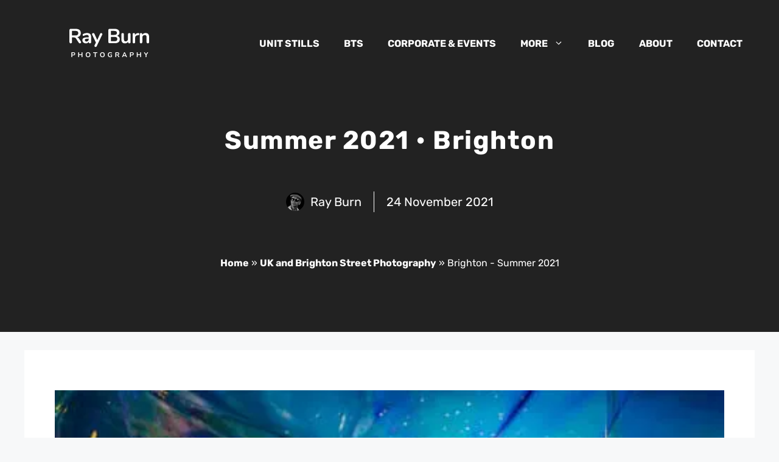

--- FILE ---
content_type: text/html; charset=UTF-8
request_url: https://www.burnimage.co.uk/summer-2021-brighton-street-photography/
body_size: 28823
content:
<!DOCTYPE html><html lang="en-GB"><head><meta charset="UTF-8"><meta name='robots' content='index, follow, max-image-preview:large, max-snippet:-1, max-video-preview:-1' /> <script id="cookieyes" type="text/javascript" src="https://cdn-cookieyes.com/client_data/93ac86fc71f636f3cbb8cc42/script.js" defer data-deferred="1"></script><meta name="viewport" content="width=device-width, initial-scale=1"><title>Summer 2021 &#8226; Brighton Street Photography</title><meta name="description" content="This post features my images from the Summer of 2021 on the Streets of Brighton. I&#039;ve been busy, it&#039;s taken longer than usual to post them!" /><link rel="canonical" href="https://www.burnimage.co.uk/summer-2021-brighton-street-photography/" /><meta property="og:locale" content="en_GB" /><meta property="og:type" content="article" /><meta property="og:title" content="Summer 2021 &#8226; Brighton Street Photography" /><meta property="og:description" content="This post features my images from the Summer of 2021 on the Streets of Brighton. I&#039;ve been busy, it&#039;s taken longer than usual to post them!" /><meta property="og:url" content="https://www.burnimage.co.uk/summer-2021-brighton-street-photography/" /><meta property="og:site_name" content="Ray Burn Photography" /><meta property="article:publisher" content="https://www.facebook.com/rayburnphotographybrighton/" /><meta property="article:author" content="https://www.facebook.com/rayburnphotographybrighton" /><meta property="article:published_time" content="2021-11-24T17:39:34+00:00" /><meta property="article:modified_time" content="2024-11-19T13:47:16+00:00" /><meta property="og:image" content="https://cdn.burnimage.co.uk/wp-content/uploads/2021/11/summer-2021-brighton-street-photography.jpg" /><meta property="og:image:width" content="1058" /><meta property="og:image:height" content="695" /><meta property="og:image:type" content="image/jpeg" /><meta name="author" content="Ray Burn" /><meta name="twitter:card" content="summary_large_image" /><meta name="twitter:creator" content="@ray_burnimage" /><meta name="twitter:site" content="@ray_burnimage" /><meta name="twitter:label1" content="Written by" /><meta name="twitter:data1" content="Ray Burn" /><meta name="twitter:label2" content="Estimated reading time" /><meta name="twitter:data2" content="3 minutes" /> <script type="application/ld+json" class="yoast-schema-graph">{"@context":"https://schema.org","@graph":[{"@type":"Article","@id":"https://www.burnimage.co.uk/summer-2021-brighton-street-photography/#article","isPartOf":{"@id":"https://www.burnimage.co.uk/summer-2021-brighton-street-photography/"},"author":{"name":"Ray Burn","@id":"https://www.burnimage.co.uk/#/schema/person/7dc327efb020c6bf08267c54d8ec9d1a"},"headline":"Summer 2021 • Brighton","datePublished":"2021-11-24T17:39:34+00:00","dateModified":"2024-11-19T13:47:16+00:00","mainEntityOfPage":{"@id":"https://www.burnimage.co.uk/summer-2021-brighton-street-photography/"},"wordCount":472,"commentCount":0,"publisher":{"@id":"https://www.burnimage.co.uk/#organization"},"image":{"@id":"https://www.burnimage.co.uk/summer-2021-brighton-street-photography/#primaryimage"},"thumbnailUrl":"https://cdn.burnimage.co.uk/wp-content/uploads/2021/11/summer-2021-brighton-street-photography.jpg","articleSection":["UK and Brighton Street Photography"],"inLanguage":"en-GB","potentialAction":[{"@type":"CommentAction","name":"Comment","target":["https://www.burnimage.co.uk/summer-2021-brighton-street-photography/#respond"]}]},{"@type":"WebPage","@id":"https://www.burnimage.co.uk/summer-2021-brighton-street-photography/","url":"https://www.burnimage.co.uk/summer-2021-brighton-street-photography/","name":"Summer 2021 &#8226; Brighton Street Photography","isPartOf":{"@id":"https://www.burnimage.co.uk/#website"},"primaryImageOfPage":{"@id":"https://www.burnimage.co.uk/summer-2021-brighton-street-photography/#primaryimage"},"image":{"@id":"https://www.burnimage.co.uk/summer-2021-brighton-street-photography/#primaryimage"},"thumbnailUrl":"https://cdn.burnimage.co.uk/wp-content/uploads/2021/11/summer-2021-brighton-street-photography.jpg","datePublished":"2021-11-24T17:39:34+00:00","dateModified":"2024-11-19T13:47:16+00:00","description":"This post features my images from the Summer of 2021 on the Streets of Brighton. I've been busy, it's taken longer than usual to post them!","breadcrumb":{"@id":"https://www.burnimage.co.uk/summer-2021-brighton-street-photography/#breadcrumb"},"inLanguage":"en-GB","potentialAction":[{"@type":"ReadAction","target":["https://www.burnimage.co.uk/summer-2021-brighton-street-photography/"]}]},{"@type":"ImageObject","inLanguage":"en-GB","@id":"https://www.burnimage.co.uk/summer-2021-brighton-street-photography/#primaryimage","url":"https://cdn.burnimage.co.uk/wp-content/uploads/2021/11/summer-2021-brighton-street-photography.jpg","contentUrl":"https://cdn.burnimage.co.uk/wp-content/uploads/2021/11/summer-2021-brighton-street-photography.jpg","width":1058,"height":695,"caption":"Summer 2021 - Brighton Street Photography"},{"@type":"BreadcrumbList","@id":"https://www.burnimage.co.uk/summer-2021-brighton-street-photography/#breadcrumb","itemListElement":[{"@type":"ListItem","position":1,"name":"Home","item":"https://www.burnimage.co.uk/"},{"@type":"ListItem","position":2,"name":"UK and Brighton Street Photography","item":"https://www.burnimage.co.uk/brighton-street-photography/"},{"@type":"ListItem","position":3,"name":"Brighton - Summer 2021"}]},{"@type":"WebSite","@id":"https://www.burnimage.co.uk/#website","url":"https://www.burnimage.co.uk/","name":"Ray Burn Photography","description":"","publisher":{"@id":"https://www.burnimage.co.uk/#organization"},"alternateName":"Ray Burn Photography","potentialAction":[{"@type":"SearchAction","target":{"@type":"EntryPoint","urlTemplate":"https://www.burnimage.co.uk/?s={search_term_string}"},"query-input":{"@type":"PropertyValueSpecification","valueRequired":true,"valueName":"search_term_string"}}],"inLanguage":"en-GB"},{"@type":"Organization","@id":"https://www.burnimage.co.uk/#organization","name":"Burnimage Ltd • Ray Burn Photography","alternateName":"Ray Burn Photography","url":"https://www.burnimage.co.uk/","logo":{"@type":"ImageObject","inLanguage":"en-GB","@id":"https://www.burnimage.co.uk/#/schema/logo/image/","url":"https://cdn.burnimage.co.uk/wp-content/uploads/ray-burn-photography.jpg","contentUrl":"https://cdn.burnimage.co.uk/wp-content/uploads/ray-burn-photography.jpg","width":1058,"height":705,"caption":"Burnimage Ltd • Ray Burn Photography"},"image":{"@id":"https://www.burnimage.co.uk/#/schema/logo/image/"},"sameAs":["https://www.facebook.com/rayburnphotographybrighton/","https://x.com/ray_burnimage","https://www.instagram.com/ray_burnimage/","https://www.linkedin.com/in/burnray/","https://uk.pinterest.com/ray_burnimage/","https://www.imdb.com/name/nm14069811/","https://www.brightonchamber.co.uk/member/burnimage-ray-burn-photography","https://www.flickr.com/people/ray_burnimage/","https://vimeo.com/burnimage","https://en.gravatar.com/burnimage"]},{"@type":"Person","@id":"https://www.burnimage.co.uk/#/schema/person/7dc327efb020c6bf08267c54d8ec9d1a","name":"Ray Burn","image":{"@type":"ImageObject","inLanguage":"en-GB","@id":"https://www.burnimage.co.uk/#/schema/person/image/","url":"https://cdn.burnimage.co.uk/wp-content/litespeed/avatar/60f06266499265ec0c0deb9be2ae5eb1.jpg?ver=1768394066","contentUrl":"https://cdn.burnimage.co.uk/wp-content/litespeed/avatar/60f06266499265ec0c0deb9be2ae5eb1.jpg?ver=1768394066","caption":"Ray Burn"},"sameAs":["https://www.burnimage.co.uk","https://www.facebook.com/rayburnphotographybrighton","https://instagram.com/ray_burnimage","https://www.linkedin.com/in/burnray/","https://www.pinterest.co.uk/ray_burnimage/","https://x.com/ray_burnimage"]}]}</script> <link rel='dns-prefetch' href='//cdn.burnimage.co.uk' /><link rel='dns-prefetch' href='//cdn-cookieyes.com' /><link rel='preconnect' href='//cdn.burnimage.co.uk' /><link rel="alternate" type="application/rss+xml" title="Ray Burn Photography &raquo; Feed" href="https://www.burnimage.co.uk/feed/" /><meta name="format-detection" content="telephone=no" /><style id='wp-img-auto-sizes-contain-inline-css'>img:is([sizes=auto i],[sizes^="auto," i]){contain-intrinsic-size:3000px 1500px}</style><style id="litespeed-ccss">ul{box-sizing:border-box}:root{--wp--preset--font-size--normal:16px;--wp--preset--font-size--huge:42px}.screen-reader-text{border:0;clip:rect(1px,1px,1px,1px);clip-path:inset(50%);height:1px;margin:-1px;overflow:hidden;padding:0;position:absolute;width:1px;word-wrap:normal!important}:root{--wp--preset--aspect-ratio--square:1;--wp--preset--aspect-ratio--4-3:4/3;--wp--preset--aspect-ratio--3-4:3/4;--wp--preset--aspect-ratio--3-2:3/2;--wp--preset--aspect-ratio--2-3:2/3;--wp--preset--aspect-ratio--16-9:16/9;--wp--preset--aspect-ratio--9-16:9/16;--wp--preset--color--black:#000000;--wp--preset--color--cyan-bluish-gray:#abb8c3;--wp--preset--color--white:#ffffff;--wp--preset--color--pale-pink:#f78da7;--wp--preset--color--vivid-red:#cf2e2e;--wp--preset--color--luminous-vivid-orange:#ff6900;--wp--preset--color--luminous-vivid-amber:#fcb900;--wp--preset--color--light-green-cyan:#7bdcb5;--wp--preset--color--vivid-green-cyan:#00d084;--wp--preset--color--pale-cyan-blue:#8ed1fc;--wp--preset--color--vivid-cyan-blue:#0693e3;--wp--preset--color--vivid-purple:#9b51e0;--wp--preset--color--contrast:var(--contrast);--wp--preset--color--contrast-2:var(--contrast-2);--wp--preset--color--contrast-3:var(--contrast-3);--wp--preset--color--base:var(--base);--wp--preset--color--base-2:var(--base-2);--wp--preset--color--base-3:var(--base-3);--wp--preset--color--accent:var(--accent);--wp--preset--color--accent-2:var(--accent-2);--wp--preset--gradient--vivid-cyan-blue-to-vivid-purple:linear-gradient(135deg,rgba(6,147,227,1) 0%,rgb(155,81,224) 100%);--wp--preset--gradient--light-green-cyan-to-vivid-green-cyan:linear-gradient(135deg,rgb(122,220,180) 0%,rgb(0,208,130) 100%);--wp--preset--gradient--luminous-vivid-amber-to-luminous-vivid-orange:linear-gradient(135deg,rgba(252,185,0,1) 0%,rgba(255,105,0,1) 100%);--wp--preset--gradient--luminous-vivid-orange-to-vivid-red:linear-gradient(135deg,rgba(255,105,0,1) 0%,rgb(207,46,46) 100%);--wp--preset--gradient--very-light-gray-to-cyan-bluish-gray:linear-gradient(135deg,rgb(238,238,238) 0%,rgb(169,184,195) 100%);--wp--preset--gradient--cool-to-warm-spectrum:linear-gradient(135deg,rgb(74,234,220) 0%,rgb(151,120,209) 20%,rgb(207,42,186) 40%,rgb(238,44,130) 60%,rgb(251,105,98) 80%,rgb(254,248,76) 100%);--wp--preset--gradient--blush-light-purple:linear-gradient(135deg,rgb(255,206,236) 0%,rgb(152,150,240) 100%);--wp--preset--gradient--blush-bordeaux:linear-gradient(135deg,rgb(254,205,165) 0%,rgb(254,45,45) 50%,rgb(107,0,62) 100%);--wp--preset--gradient--luminous-dusk:linear-gradient(135deg,rgb(255,203,112) 0%,rgb(199,81,192) 50%,rgb(65,88,208) 100%);--wp--preset--gradient--pale-ocean:linear-gradient(135deg,rgb(255,245,203) 0%,rgb(182,227,212) 50%,rgb(51,167,181) 100%);--wp--preset--gradient--electric-grass:linear-gradient(135deg,rgb(202,248,128) 0%,rgb(113,206,126) 100%);--wp--preset--gradient--midnight:linear-gradient(135deg,rgb(2,3,129) 0%,rgb(40,116,252) 100%);--wp--preset--font-size--small:13px;--wp--preset--font-size--medium:20px;--wp--preset--font-size--large:36px;--wp--preset--font-size--x-large:42px;--wp--preset--spacing--20:0.44rem;--wp--preset--spacing--30:0.67rem;--wp--preset--spacing--40:1rem;--wp--preset--spacing--50:1.5rem;--wp--preset--spacing--60:2.25rem;--wp--preset--spacing--70:3.38rem;--wp--preset--spacing--80:5.06rem;--wp--preset--shadow--natural:6px 6px 9px rgba(0, 0, 0, 0.2);--wp--preset--shadow--deep:12px 12px 50px rgba(0, 0, 0, 0.4);--wp--preset--shadow--sharp:6px 6px 0px rgba(0, 0, 0, 0.2);--wp--preset--shadow--outlined:6px 6px 0px -3px rgba(255, 255, 255, 1), 6px 6px rgba(0, 0, 0, 1);--wp--preset--shadow--crisp:6px 6px 0px rgba(0, 0, 0, 1)}:root{--fg-carousel-perspective:150px;--fg-carousel-navigation-size:48px;--fg-carousel-pagination-size:14px;--fg-carousel-progress-size:4px;--fg-carousel-navigation-opacity:0.3;--fg-carousel-ui-speed:300ms}.fg-carousel-inner{position:relative;grid-area:inner;display:grid;grid-template-columns:1fr auto 1fr;grid-template-rows:auto;grid-template-areas:"left center right";padding:10px 0;perspective:var(--fg-carousel-perspective);transform:translate3d(0,0,0);transform-style:preserve-3d;backface-visibility:hidden;will-change:contents}.fg-carousel-center{grid-area:center}.fg-carousel-bottom{display:flex;flex-wrap:wrap;align-items:center;justify-content:center;position:relative;grid-area:bottom;font-size:var(--fg-carousel-pagination-size);padding:0;margin-bottom:10px}.fg-carousel-prev{grid-area:prev}.fg-carousel-next{grid-area:next}.foogallery.fg-carousel .fg-item{display:block;opacity:0;visibility:hidden;grid-area:center;transform-origin:center center;transform:translate3d(0,200%,var(--fg-carousel-inverse-perspective));backface-visibility:hidden}.comment-form input{margin-bottom:10px}#cancel-comment-reply-link{padding-left:10px}body,h1,html,li,p,textarea,ul{margin:0;padding:0;border:0}html{font-family:sans-serif;-webkit-text-size-adjust:100%;-ms-text-size-adjust:100%;-webkit-font-smoothing:antialiased;-moz-osx-font-smoothing:grayscale}main{display:block}html{box-sizing:border-box}*,::after,::before{box-sizing:inherit}button,input,textarea{font-family:inherit;font-size:100%;margin:0}::-moz-focus-inner{border-style:none;padding:0}:-moz-focusring{outline:1px dotted ButtonText}body,button,input,textarea{font-family:-apple-system,system-ui,BlinkMacSystemFont,"Segoe UI",Helvetica,Arial,sans-serif,"Apple Color Emoji","Segoe UI Emoji","Segoe UI Symbol";font-weight:400;text-transform:none;font-size:17px;line-height:1.5}p{margin-bottom:1.5em}h1{font-family:inherit;font-size:100%;font-style:inherit;font-weight:inherit}h1{font-size:42px;margin-bottom:20px;line-height:1.2em;font-weight:400;text-transform:none}ul{margin:0 0 1.5em 3em}ul{list-style:disc}li>ul{margin-bottom:0;margin-left:1.5em}img{height:auto;max-width:100%}button{background:#55555e;color:#fff;border:1px solid #fff0;-webkit-appearance:button;padding:10px 20px}textarea{border:1px solid;border-radius:0;padding:10px 15px;max-width:100%}textarea{width:100%}a{text-decoration:none}.size-medium{max-width:100%;height:auto}.screen-reader-text{border:0;clip:rect(1px,1px,1px,1px);clip-path:inset(50%);height:1px;margin:-1px;overflow:hidden;padding:0;position:absolute!important;width:1px;word-wrap:normal!important}.main-navigation{z-index:100;padding:0;clear:both;display:block}.main-navigation a{display:block;text-decoration:none;font-weight:400;text-transform:none;font-size:15px}.main-navigation ul{list-style:none;margin:0;padding-left:0}.main-navigation .main-nav ul li a{padding-left:20px;padding-right:20px;line-height:60px}.inside-navigation{position:relative}.main-navigation .inside-navigation{display:flex;align-items:center;flex-wrap:wrap;justify-content:space-between}.main-navigation .main-nav>ul{display:flex;flex-wrap:wrap;align-items:center}.main-navigation li{position:relative}.main-navigation ul ul{display:block;box-shadow:1px 1px 0 rgb(0 0 0 / .1);float:left;position:absolute;left:-99999px;opacity:0;z-index:99999;width:200px;text-align:left;top:auto;height:0;overflow:hidden}.main-navigation ul ul a{display:block}.main-navigation ul ul li{width:100%}.main-navigation .main-nav ul ul li a{line-height:normal;padding:10px 20px;font-size:14px}.main-navigation .main-nav ul li.menu-item-has-children>a{padding-right:0;position:relative}.menu-item-has-children .dropdown-menu-toggle{display:inline-block;height:100%;clear:both;padding-right:20px;padding-left:10px}.site-header{position:relative}.inside-header{padding:20px 40px}.site-logo{display:inline-block;max-width:100%}.site-header .header-image{vertical-align:middle}.inside-header{display:flex;align-items:center}.nav-float-right #site-navigation{margin-left:auto}.site-content{word-wrap:break-word}.site-content{display:flex}.grid-container{margin-left:auto;margin-right:auto;max-width:1200px}.site-main>*{margin-bottom:20px}.separate-containers .inside-article{padding:40px}.separate-containers .site-main{margin:20px}.separate-containers.no-sidebar .site-main{margin-left:0;margin-right:0}.featured-image{line-height:0}.separate-containers .featured-image{margin-top:20px}.separate-containers .inside-article>.featured-image{margin-top:0;margin-bottom:2em}.gp-icon{display:inline-flex;align-self:center}.gp-icon svg{height:1em;width:1em;top:.125em;position:relative;fill:currentColor}.icon-menu-bars svg:nth-child(2){display:none}.container.grid-container{width:auto}.menu-toggle{display:none}.menu-toggle{padding:0 20px;line-height:60px;margin:0;font-weight:400;text-transform:none;font-size:15px}button.menu-toggle{background-color:#fff0;flex-grow:1;border:0;text-align:center}.mobile-menu-control-wrapper{display:none;margin-left:auto;align-items:center}@media (max-width:768px){.inside-header{flex-direction:column;text-align:center}.site-content{flex-direction:column}.container .site-content .content-area{width:auto}#main{margin-left:0;margin-right:0}}.featured-image img{width:1200px}.site-content .content-area{width:100%}@media (max-width:768px){.main-navigation .menu-toggle{display:block}.main-navigation ul,.main-navigation:not(.slideout-navigation):not(.toggled) .main-nav>ul,.has-inline-mobile-toggle #site-navigation .inside-navigation>*:not(.navigation-search):not(.main-nav){display:none}.has-inline-mobile-toggle .mobile-menu-control-wrapper{display:flex;flex-wrap:wrap}.has-inline-mobile-toggle .inside-header{flex-direction:row;text-align:left;flex-wrap:wrap}.has-inline-mobile-toggle #site-navigation{flex-basis:100%}}.dynamic-author-image-rounded{border-radius:100%}.dynamic-author-image{vertical-align:middle}.header-wrap{position:absolute;left:0;right:0;z-index:10}.header-wrap .site-header{background:#fff0}.header-wrap #site-navigation:not(.toggled),.has-inline-mobile-toggle .mobile-menu-control-wrapper{background:#fff0}.header-wrap #site-navigation:not(.toggled) .main-nav>ul>li>a,.header-wrap .main-navigation:not(.toggled):not(.navigation-stick) .menu-toggle{color:#fff}.header-wrap #site-navigation:not(.toggled) .main-nav>ul>li[class*="current-menu-"]>a{background:#fff0;color:#fff}.screen-reader-text{border:0;clip:rect(1px,1px,1px,1px);clip-path:inset(50%);height:1px;margin:-1px;overflow:hidden;padding:0;position:absolute!important;width:1px;word-wrap:normal!important}body{background-color:var(--base-2);color:var(--contrast-2)}a{color:var(--accent-2)}a{text-decoration:underline}.main-navigation a{text-decoration:none}@media (max-width:768px) and (min-width:769px){.inside-header{display:flex;flex-direction:column;align-items:center}.site-logo{margin-bottom:1.5em}#site-navigation{margin:0 auto}}.site-header .header-image{width:160px}:root{--contrast:#222222;--contrast-2:#4f4f65;--contrast-3:#68687b;--base:#eaeaea;--base-2:#f7f8f9;--base-3:#ffffff;--accent:#17B890;--accent-2:#287698}h1{font-family:Rubik;font-weight:700;font-size:30px;letter-spacing:1.5px;line-height:1.5em}@media (max-width:768px){h1{font-size:28px}}body,button,input,textarea{font-family:Rubik;font-weight:400;font-size:18px}body{line-height:1.7}@media (max-width:768px){body,button,input,textarea{font-size:18px}}.main-navigation a,.main-navigation .menu-toggle{font-family:Rubik;text-transform:uppercase;font-size:16px}@media (max-width:768px){.main-navigation a,.main-navigation .menu-toggle{font-size:12px}}.main-navigation .main-nav ul ul li a{font-family:inherit;text-transform:uppercase;font-size:14px}@media (max-width:768px){.main-navigation .main-nav ul ul li a{font-size:12px}}.site-header{background-color:var(--base-3)}.mobile-menu-control-wrapper .menu-toggle{background-color:rgb(0 0 0 / .02)}.main-navigation,.main-navigation ul ul{background-color:var(--base-3)}.main-navigation .main-nav ul li a,.main-navigation .menu-toggle{color:var(--contrast-3)}.main-navigation .main-nav ul li[class*="current-menu-"]>a{color:var(--accent-2);background-color:var(--base-3)}.main-navigation ul ul{background-color:var(--contrast-3)}.main-navigation .main-nav ul ul li a{color:var(--base-3)}.separate-containers .inside-article{color:var(--contrast-2);background-color:var(--base-3)}.comments-area a{color:var(--accent-2)}h1{color:var(--contrast-2)}textarea{color:var(--contrast-2);background-color:var(--base-2);border-color:var(--base)}button{color:var(--base-3);background-color:var(--contrast-2)}:root{--gp-search-modal-bg-color:var(--base-3);--gp-search-modal-text-color:var(--contrast);--gp-search-modal-overlay-bg-color:rgba(0,0,0,0.2)}.inside-header{padding:40px 40px 40px 100px}.inside-header.grid-container{max-width:1340px}.separate-containers .inside-article{padding:30px 50px 30px 50px}.site-main>*{margin-bottom:30px}.separate-containers .site-main{margin:30px}.separate-containers .featured-image{margin-top:30px}.main-navigation .main-nav ul li a,.menu-toggle{line-height:40px}.main-navigation .main-nav ul ul li a{padding:20px}.main-navigation ul ul{width:231px}@media (max-width:768px){.separate-containers .inside-article{padding:60px 30px 60px 30px}.inside-header{padding-top:20px;padding-right:20px;padding-bottom:20px;padding-left:20px}}@media (max-width:768px){.main-navigation .main-nav ul li a,.main-navigation .menu-toggle{line-height:40px}}h1.gb-headline-62a8b2cc{font-size:42px;text-align:center;padding-bottom:32px;margin-top:20px;color:var(--base-3)}p.gb-headline-2e715b13{font-size:20px;margin-bottom:0;margin-left:10px}p.gb-headline-dedbe2c8{font-size:20px;padding-left:20px;margin-bottom:0;margin-left:20px;border-left-width:1px;border-left-style:solid}.gb-container-8b6d1c4b{text-align:center;background-color:var(--contrast);color:#fff}.gb-container-8b6d1c4b a{color:#fff}.gb-container-4ba97b11{max-width:1200px;z-index:1;position:relative;padding:180px 40px 100px;margin-right:auto;margin-left:auto;background-color:var(--contrast)}.gb-container-f49b9f49{text-align:center}.gb-container-f49b9f49>.gb-inside-container{max-width:1200px;margin-left:auto;margin-right:auto}.gb-container-f49b9f49.inline-post-meta-area>.gb-inside-container{display:flex;align-items:center;justify-content:center}.gb-container-db0a5fcb{font-size:16px;text-align:center;padding-top:70px;color:var(--base-3)}.gb-container-db0a5fcb a{color:var(--base-3)}@media (max-width:767px){h1.gb-headline-62a8b2cc{font-size:30px;text-align:center}p.gb-headline-2e715b13{font-size:16px}p.gb-headline-dedbe2c8{font-size:16px}.gb-container-4ba97b11{padding:180px auto 100px}}:root{--gb-container-width:1200px}.post-image-aligned-center .featured-image{text-align:center}.post-image-below-header.post-image-aligned-center .inside-article .featured-image{margin-top:2em}.slideout-navigation.main-navigation:not(.is-open):not(.slideout-transition){display:none}.slideout-overlay{z-index:100000;position:fixed;width:100%;height:100%;height:100vh;min-height:100%;top:0;right:0;bottom:0;left:0;background-color:rgb(0 0 0 / .8);visibility:hidden;opacity:0}.slideout-navigation button.slideout-exit{background:0 0;width:100%;text-align:left;padding-top:20px;padding-bottom:20px;box-sizing:border-box;border:0}.slideout-navigation .main-nav{margin-bottom:40px}.slideout-navigation:not(.do-overlay) .main-nav{width:100%;box-sizing:border-box}.slideout-navigation .slideout-menu{display:block}#generate-slideout-menu{z-index:100001}#generate-slideout-menu .slideout-menu li{float:none;width:100%;clear:both;text-align:left}#generate-slideout-menu.main-navigation ul ul{display:none}#generate-slideout-menu.main-navigation .main-nav ul ul{position:relative;top:0;left:0;width:100%}.slideout-navigation .menu-item-has-children .dropdown-menu-toggle{float:right}@media (max-width:768px){.slideout-overlay{top:-100px;height:calc(100% + 100px);height:calc(100vh + 100px);min-height:calc(100% + 100px)}}:root{--gp-slideout-width:265px}.slideout-navigation.main-navigation{background-color:var(--contrast-2)}.slideout-navigation.main-navigation .main-nav ul li a{color:var(--base-2)}.slideout-navigation.main-navigation ul ul{background-color:var(--contrast-3)}.slideout-navigation.main-navigation .main-nav ul ul li a{color:var(--base-3)}.slideout-navigation.main-navigation .main-nav ul li[class*="current-menu-"]>a{color:var(--contrast-2);background-color:var(--base-3)}.slideout-navigation,.slideout-navigation a{color:var(--base-2)}.slideout-navigation button.slideout-exit{color:var(--base-2);padding-left:20px;padding-right:20px}.main-navigation .menu-toggle{flex-grow:1;width:auto}span.gp-icon.icon-menu-bars>svg{height:3em;width:3em;padding-top:10px}a{font-weight:700!important;text-decoration:none!important}body.single-post{background-color:#f7f8f9}.header-wrap .site-logo img{filter:brightness(10)}</style><script src="[data-uri]" defer></script> <link data-optimized="1" data-asynced="1" as="style" onload="this.onload=null;this.rel='stylesheet'"  rel='preload' id='wp-block-library-css' href='https://cdn.burnimage.co.uk/wp-content/litespeed/css/73d2f907d5612910eb0e9830759d487c.css?ver=d487c' media='all' /><noscript><link data-optimized="1" rel='stylesheet' href='https://cdn.burnimage.co.uk/wp-content/litespeed/css/73d2f907d5612910eb0e9830759d487c.css?ver=d487c' media='all' /></noscript><style id='wp-block-heading-inline-css'>h1:where(.wp-block-heading).has-background,h2:where(.wp-block-heading).has-background,h3:where(.wp-block-heading).has-background,h4:where(.wp-block-heading).has-background,h5:where(.wp-block-heading).has-background,h6:where(.wp-block-heading).has-background{padding:1.25em 2.375em}h1.has-text-align-left[style*=writing-mode]:where([style*=vertical-lr]),h1.has-text-align-right[style*=writing-mode]:where([style*=vertical-rl]),h2.has-text-align-left[style*=writing-mode]:where([style*=vertical-lr]),h2.has-text-align-right[style*=writing-mode]:where([style*=vertical-rl]),h3.has-text-align-left[style*=writing-mode]:where([style*=vertical-lr]),h3.has-text-align-right[style*=writing-mode]:where([style*=vertical-rl]),h4.has-text-align-left[style*=writing-mode]:where([style*=vertical-lr]),h4.has-text-align-right[style*=writing-mode]:where([style*=vertical-rl]),h5.has-text-align-left[style*=writing-mode]:where([style*=vertical-lr]),h5.has-text-align-right[style*=writing-mode]:where([style*=vertical-rl]),h6.has-text-align-left[style*=writing-mode]:where([style*=vertical-lr]),h6.has-text-align-right[style*=writing-mode]:where([style*=vertical-rl]){rotate:180deg}</style><style id='wp-block-image-inline-css'>.wp-block-image>a,.wp-block-image>figure>a{display:inline-block}.wp-block-image img{box-sizing:border-box;height:auto;max-width:100%;vertical-align:bottom}@media not (prefers-reduced-motion){.wp-block-image img.hide{visibility:hidden}.wp-block-image img.show{animation:show-content-image .4s}}.wp-block-image[style*=border-radius] img,.wp-block-image[style*=border-radius]>a{border-radius:inherit}.wp-block-image.has-custom-border img{box-sizing:border-box}.wp-block-image.aligncenter{text-align:center}.wp-block-image.alignfull>a,.wp-block-image.alignwide>a{width:100%}.wp-block-image.alignfull img,.wp-block-image.alignwide img{height:auto;width:100%}.wp-block-image .aligncenter,.wp-block-image .alignleft,.wp-block-image .alignright,.wp-block-image.aligncenter,.wp-block-image.alignleft,.wp-block-image.alignright{display:table}.wp-block-image .aligncenter>figcaption,.wp-block-image .alignleft>figcaption,.wp-block-image .alignright>figcaption,.wp-block-image.aligncenter>figcaption,.wp-block-image.alignleft>figcaption,.wp-block-image.alignright>figcaption{caption-side:bottom;display:table-caption}.wp-block-image .alignleft{float:left;margin:.5em 1em .5em 0}.wp-block-image .alignright{float:right;margin:.5em 0 .5em 1em}.wp-block-image .aligncenter{margin-left:auto;margin-right:auto}.wp-block-image :where(figcaption){margin-bottom:1em;margin-top:.5em}.wp-block-image.is-style-circle-mask img{border-radius:9999px}@supports ((-webkit-mask-image:none) or (mask-image:none)) or (-webkit-mask-image:none){.wp-block-image.is-style-circle-mask img{border-radius:0;-webkit-mask-image:url('data:image/svg+xml;utf8,<svg viewBox="0 0 100 100" xmlns="http://www.w3.org/2000/svg"><circle cx="50" cy="50" r="50"/></svg>');mask-image:url('data:image/svg+xml;utf8,<svg viewBox="0 0 100 100" xmlns="http://www.w3.org/2000/svg"><circle cx="50" cy="50" r="50"/></svg>');mask-mode:alpha;-webkit-mask-position:center;mask-position:center;-webkit-mask-repeat:no-repeat;mask-repeat:no-repeat;-webkit-mask-size:contain;mask-size:contain}}:root :where(.wp-block-image.is-style-rounded img,.wp-block-image .is-style-rounded img){border-radius:9999px}.wp-block-image figure{margin:0}.wp-lightbox-container{display:flex;flex-direction:column;position:relative}.wp-lightbox-container img{cursor:zoom-in}.wp-lightbox-container img:hover+button{opacity:1}.wp-lightbox-container button{align-items:center;backdrop-filter:blur(16px) saturate(180%);background-color:#5a5a5a40;border:none;border-radius:4px;cursor:zoom-in;display:flex;height:20px;justify-content:center;opacity:0;padding:0;position:absolute;right:16px;text-align:center;top:16px;width:20px;z-index:100}@media not (prefers-reduced-motion){.wp-lightbox-container button{transition:opacity .2s ease}}.wp-lightbox-container button:focus-visible{outline:3px auto #5a5a5a40;outline:3px auto -webkit-focus-ring-color;outline-offset:3px}.wp-lightbox-container button:hover{cursor:pointer;opacity:1}.wp-lightbox-container button:focus{opacity:1}.wp-lightbox-container button:focus,.wp-lightbox-container button:hover,.wp-lightbox-container button:not(:hover):not(:active):not(.has-background){background-color:#5a5a5a40;border:none}.wp-lightbox-overlay{box-sizing:border-box;cursor:zoom-out;height:100vh;left:0;overflow:hidden;position:fixed;top:0;visibility:hidden;width:100%;z-index:100000}.wp-lightbox-overlay .close-button{align-items:center;cursor:pointer;display:flex;justify-content:center;min-height:40px;min-width:40px;padding:0;position:absolute;right:calc(env(safe-area-inset-right) + 16px);top:calc(env(safe-area-inset-top) + 16px);z-index:5000000}.wp-lightbox-overlay .close-button:focus,.wp-lightbox-overlay .close-button:hover,.wp-lightbox-overlay .close-button:not(:hover):not(:active):not(.has-background){background:none;border:none}.wp-lightbox-overlay .lightbox-image-container{height:var(--wp--lightbox-container-height);left:50%;overflow:hidden;position:absolute;top:50%;transform:translate(-50%,-50%);transform-origin:top left;width:var(--wp--lightbox-container-width);z-index:9999999999}.wp-lightbox-overlay .wp-block-image{align-items:center;box-sizing:border-box;display:flex;height:100%;justify-content:center;margin:0;position:relative;transform-origin:0 0;width:100%;z-index:3000000}.wp-lightbox-overlay .wp-block-image img{height:var(--wp--lightbox-image-height);min-height:var(--wp--lightbox-image-height);min-width:var(--wp--lightbox-image-width);width:var(--wp--lightbox-image-width)}.wp-lightbox-overlay .wp-block-image figcaption{display:none}.wp-lightbox-overlay button{background:none;border:none}.wp-lightbox-overlay .scrim{background-color:#fff;height:100%;opacity:.9;position:absolute;width:100%;z-index:2000000}.wp-lightbox-overlay.active{visibility:visible}@media not (prefers-reduced-motion){.wp-lightbox-overlay.active{animation:turn-on-visibility .25s both}.wp-lightbox-overlay.active img{animation:turn-on-visibility .35s both}.wp-lightbox-overlay.show-closing-animation:not(.active){animation:turn-off-visibility .35s both}.wp-lightbox-overlay.show-closing-animation:not(.active) img{animation:turn-off-visibility .25s both}.wp-lightbox-overlay.zoom.active{animation:none;opacity:1;visibility:visible}.wp-lightbox-overlay.zoom.active .lightbox-image-container{animation:lightbox-zoom-in .4s}.wp-lightbox-overlay.zoom.active .lightbox-image-container img{animation:none}.wp-lightbox-overlay.zoom.active .scrim{animation:turn-on-visibility .4s forwards}.wp-lightbox-overlay.zoom.show-closing-animation:not(.active){animation:none}.wp-lightbox-overlay.zoom.show-closing-animation:not(.active) .lightbox-image-container{animation:lightbox-zoom-out .4s}.wp-lightbox-overlay.zoom.show-closing-animation:not(.active) .lightbox-image-container img{animation:none}.wp-lightbox-overlay.zoom.show-closing-animation:not(.active) .scrim{animation:turn-off-visibility .4s forwards}}@keyframes show-content-image{0%{visibility:hidden}99%{visibility:hidden}to{visibility:visible}}@keyframes turn-on-visibility{0%{opacity:0}to{opacity:1}}@keyframes turn-off-visibility{0%{opacity:1;visibility:visible}99%{opacity:0;visibility:visible}to{opacity:0;visibility:hidden}}@keyframes lightbox-zoom-in{0%{transform:translate(calc((-100vw + var(--wp--lightbox-scrollbar-width))/2 + var(--wp--lightbox-initial-left-position)),calc(-50vh + var(--wp--lightbox-initial-top-position))) scale(var(--wp--lightbox-scale))}to{transform:translate(-50%,-50%) scale(1)}}@keyframes lightbox-zoom-out{0%{transform:translate(-50%,-50%) scale(1);visibility:visible}99%{visibility:visible}to{transform:translate(calc((-100vw + var(--wp--lightbox-scrollbar-width))/2 + var(--wp--lightbox-initial-left-position)),calc(-50vh + var(--wp--lightbox-initial-top-position))) scale(var(--wp--lightbox-scale));visibility:hidden}}
/*# sourceURL=https://cdn.burnimage.co.uk/wp-includes/blocks/image/style.min.css */</style><style id='wp-block-list-inline-css'>ol,ul{box-sizing:border-box}:root :where(.wp-block-list.has-background){padding:1.25em 2.375em}</style><style id='wp-block-columns-inline-css'>.wp-block-columns{box-sizing:border-box;display:flex;flex-wrap:wrap!important}@media (min-width:782px){.wp-block-columns{flex-wrap:nowrap!important}}.wp-block-columns{align-items:normal!important}.wp-block-columns.are-vertically-aligned-top{align-items:flex-start}.wp-block-columns.are-vertically-aligned-center{align-items:center}.wp-block-columns.are-vertically-aligned-bottom{align-items:flex-end}@media (max-width:781px){.wp-block-columns:not(.is-not-stacked-on-mobile)>.wp-block-column{flex-basis:100%!important}}@media (min-width:782px){.wp-block-columns:not(.is-not-stacked-on-mobile)>.wp-block-column{flex-basis:0%;flex-grow:1}.wp-block-columns:not(.is-not-stacked-on-mobile)>.wp-block-column[style*=flex-basis]{flex-grow:0}}.wp-block-columns.is-not-stacked-on-mobile{flex-wrap:nowrap!important}.wp-block-columns.is-not-stacked-on-mobile>.wp-block-column{flex-basis:0%;flex-grow:1}.wp-block-columns.is-not-stacked-on-mobile>.wp-block-column[style*=flex-basis]{flex-grow:0}:where(.wp-block-columns){margin-bottom:1.75em}:where(.wp-block-columns.has-background){padding:1.25em 2.375em}.wp-block-column{flex-grow:1;min-width:0;overflow-wrap:break-word;word-break:break-word}.wp-block-column.is-vertically-aligned-top{align-self:flex-start}.wp-block-column.is-vertically-aligned-center{align-self:center}.wp-block-column.is-vertically-aligned-bottom{align-self:flex-end}.wp-block-column.is-vertically-aligned-stretch{align-self:stretch}.wp-block-column.is-vertically-aligned-bottom,.wp-block-column.is-vertically-aligned-center,.wp-block-column.is-vertically-aligned-top{width:100%}</style><style id='wp-block-paragraph-inline-css'>.is-small-text{font-size:.875em}.is-regular-text{font-size:1em}.is-large-text{font-size:2.25em}.is-larger-text{font-size:3em}.has-drop-cap:not(:focus):first-letter{float:left;font-size:8.4em;font-style:normal;font-weight:100;line-height:.68;margin:.05em .1em 0 0;text-transform:uppercase}body.rtl .has-drop-cap:not(:focus):first-letter{float:none;margin-left:.1em}p.has-drop-cap.has-background{overflow:hidden}:root :where(p.has-background){padding:1.25em 2.375em}:where(p.has-text-color:not(.has-link-color)) a{color:inherit}p.has-text-align-left[style*="writing-mode:vertical-lr"],p.has-text-align-right[style*="writing-mode:vertical-rl"]{rotate:180deg}</style><style id='wp-block-spacer-inline-css'>.wp-block-spacer{clear:both}</style><link data-optimized="1" data-asynced="1" as="style" onload="this.onload=null;this.rel='stylesheet'"  rel='preload' id='wpzoom-social-icons-block-style-css' href='https://cdn.burnimage.co.uk/wp-content/litespeed/css/490fd20547fd2b0c81a99fa54ebf339d.css?ver=f339d' media='all' /><noscript><link data-optimized="1" rel='stylesheet' href='https://cdn.burnimage.co.uk/wp-content/litespeed/css/490fd20547fd2b0c81a99fa54ebf339d.css?ver=f339d' media='all' /></noscript><style id='global-styles-inline-css'>:root{--wp--preset--aspect-ratio--square:1;--wp--preset--aspect-ratio--4-3:4/3;--wp--preset--aspect-ratio--3-4:3/4;--wp--preset--aspect-ratio--3-2:3/2;--wp--preset--aspect-ratio--2-3:2/3;--wp--preset--aspect-ratio--16-9:16/9;--wp--preset--aspect-ratio--9-16:9/16;--wp--preset--color--black:#000000;--wp--preset--color--cyan-bluish-gray:#abb8c3;--wp--preset--color--white:#ffffff;--wp--preset--color--pale-pink:#f78da7;--wp--preset--color--vivid-red:#cf2e2e;--wp--preset--color--luminous-vivid-orange:#ff6900;--wp--preset--color--luminous-vivid-amber:#fcb900;--wp--preset--color--light-green-cyan:#7bdcb5;--wp--preset--color--vivid-green-cyan:#00d084;--wp--preset--color--pale-cyan-blue:#8ed1fc;--wp--preset--color--vivid-cyan-blue:#0693e3;--wp--preset--color--vivid-purple:#9b51e0;--wp--preset--color--contrast:var(--contrast);--wp--preset--color--contrast-2:var(--contrast-2);--wp--preset--color--contrast-3:var(--contrast-3);--wp--preset--color--base:var(--base);--wp--preset--color--base-2:var(--base-2);--wp--preset--color--base-3:var(--base-3);--wp--preset--color--accent:var(--accent);--wp--preset--color--accent-2:var(--accent-2);--wp--preset--gradient--vivid-cyan-blue-to-vivid-purple:linear-gradient(135deg,rgb(6,147,227) 0%,rgb(155,81,224) 100%);--wp--preset--gradient--light-green-cyan-to-vivid-green-cyan:linear-gradient(135deg,rgb(122,220,180) 0%,rgb(0,208,130) 100%);--wp--preset--gradient--luminous-vivid-amber-to-luminous-vivid-orange:linear-gradient(135deg,rgb(252,185,0) 0%,rgb(255,105,0) 100%);--wp--preset--gradient--luminous-vivid-orange-to-vivid-red:linear-gradient(135deg,rgb(255,105,0) 0%,rgb(207,46,46) 100%);--wp--preset--gradient--very-light-gray-to-cyan-bluish-gray:linear-gradient(135deg,rgb(238,238,238) 0%,rgb(169,184,195) 100%);--wp--preset--gradient--cool-to-warm-spectrum:linear-gradient(135deg,rgb(74,234,220) 0%,rgb(151,120,209) 20%,rgb(207,42,186) 40%,rgb(238,44,130) 60%,rgb(251,105,98) 80%,rgb(254,248,76) 100%);--wp--preset--gradient--blush-light-purple:linear-gradient(135deg,rgb(255,206,236) 0%,rgb(152,150,240) 100%);--wp--preset--gradient--blush-bordeaux:linear-gradient(135deg,rgb(254,205,165) 0%,rgb(254,45,45) 50%,rgb(107,0,62) 100%);--wp--preset--gradient--luminous-dusk:linear-gradient(135deg,rgb(255,203,112) 0%,rgb(199,81,192) 50%,rgb(65,88,208) 100%);--wp--preset--gradient--pale-ocean:linear-gradient(135deg,rgb(255,245,203) 0%,rgb(182,227,212) 50%,rgb(51,167,181) 100%);--wp--preset--gradient--electric-grass:linear-gradient(135deg,rgb(202,248,128) 0%,rgb(113,206,126) 100%);--wp--preset--gradient--midnight:linear-gradient(135deg,rgb(2,3,129) 0%,rgb(40,116,252) 100%);--wp--preset--font-size--small:13px;--wp--preset--font-size--medium:20px;--wp--preset--font-size--large:36px;--wp--preset--font-size--x-large:42px;--wp--preset--spacing--20:0.44rem;--wp--preset--spacing--30:0.67rem;--wp--preset--spacing--40:1rem;--wp--preset--spacing--50:1.5rem;--wp--preset--spacing--60:2.25rem;--wp--preset--spacing--70:3.38rem;--wp--preset--spacing--80:5.06rem;--wp--preset--shadow--natural:6px 6px 9px rgba(0, 0, 0, 0.2);--wp--preset--shadow--deep:12px 12px 50px rgba(0, 0, 0, 0.4);--wp--preset--shadow--sharp:6px 6px 0px rgba(0, 0, 0, 0.2);--wp--preset--shadow--outlined:6px 6px 0px -3px rgb(255, 255, 255), 6px 6px rgb(0, 0, 0);--wp--preset--shadow--crisp:6px 6px 0px rgb(0, 0, 0)}:where(.is-layout-flex){gap:.5em}:where(.is-layout-grid){gap:.5em}body .is-layout-flex{display:flex}.is-layout-flex{flex-wrap:wrap;align-items:center}.is-layout-flex>:is(*,div){margin:0}body .is-layout-grid{display:grid}.is-layout-grid>:is(*,div){margin:0}:where(.wp-block-columns.is-layout-flex){gap:2em}:where(.wp-block-columns.is-layout-grid){gap:2em}:where(.wp-block-post-template.is-layout-flex){gap:1.25em}:where(.wp-block-post-template.is-layout-grid){gap:1.25em}.has-black-color{color:var(--wp--preset--color--black)!important}.has-cyan-bluish-gray-color{color:var(--wp--preset--color--cyan-bluish-gray)!important}.has-white-color{color:var(--wp--preset--color--white)!important}.has-pale-pink-color{color:var(--wp--preset--color--pale-pink)!important}.has-vivid-red-color{color:var(--wp--preset--color--vivid-red)!important}.has-luminous-vivid-orange-color{color:var(--wp--preset--color--luminous-vivid-orange)!important}.has-luminous-vivid-amber-color{color:var(--wp--preset--color--luminous-vivid-amber)!important}.has-light-green-cyan-color{color:var(--wp--preset--color--light-green-cyan)!important}.has-vivid-green-cyan-color{color:var(--wp--preset--color--vivid-green-cyan)!important}.has-pale-cyan-blue-color{color:var(--wp--preset--color--pale-cyan-blue)!important}.has-vivid-cyan-blue-color{color:var(--wp--preset--color--vivid-cyan-blue)!important}.has-vivid-purple-color{color:var(--wp--preset--color--vivid-purple)!important}.has-black-background-color{background-color:var(--wp--preset--color--black)!important}.has-cyan-bluish-gray-background-color{background-color:var(--wp--preset--color--cyan-bluish-gray)!important}.has-white-background-color{background-color:var(--wp--preset--color--white)!important}.has-pale-pink-background-color{background-color:var(--wp--preset--color--pale-pink)!important}.has-vivid-red-background-color{background-color:var(--wp--preset--color--vivid-red)!important}.has-luminous-vivid-orange-background-color{background-color:var(--wp--preset--color--luminous-vivid-orange)!important}.has-luminous-vivid-amber-background-color{background-color:var(--wp--preset--color--luminous-vivid-amber)!important}.has-light-green-cyan-background-color{background-color:var(--wp--preset--color--light-green-cyan)!important}.has-vivid-green-cyan-background-color{background-color:var(--wp--preset--color--vivid-green-cyan)!important}.has-pale-cyan-blue-background-color{background-color:var(--wp--preset--color--pale-cyan-blue)!important}.has-vivid-cyan-blue-background-color{background-color:var(--wp--preset--color--vivid-cyan-blue)!important}.has-vivid-purple-background-color{background-color:var(--wp--preset--color--vivid-purple)!important}.has-black-border-color{border-color:var(--wp--preset--color--black)!important}.has-cyan-bluish-gray-border-color{border-color:var(--wp--preset--color--cyan-bluish-gray)!important}.has-white-border-color{border-color:var(--wp--preset--color--white)!important}.has-pale-pink-border-color{border-color:var(--wp--preset--color--pale-pink)!important}.has-vivid-red-border-color{border-color:var(--wp--preset--color--vivid-red)!important}.has-luminous-vivid-orange-border-color{border-color:var(--wp--preset--color--luminous-vivid-orange)!important}.has-luminous-vivid-amber-border-color{border-color:var(--wp--preset--color--luminous-vivid-amber)!important}.has-light-green-cyan-border-color{border-color:var(--wp--preset--color--light-green-cyan)!important}.has-vivid-green-cyan-border-color{border-color:var(--wp--preset--color--vivid-green-cyan)!important}.has-pale-cyan-blue-border-color{border-color:var(--wp--preset--color--pale-cyan-blue)!important}.has-vivid-cyan-blue-border-color{border-color:var(--wp--preset--color--vivid-cyan-blue)!important}.has-vivid-purple-border-color{border-color:var(--wp--preset--color--vivid-purple)!important}.has-vivid-cyan-blue-to-vivid-purple-gradient-background{background:var(--wp--preset--gradient--vivid-cyan-blue-to-vivid-purple)!important}.has-light-green-cyan-to-vivid-green-cyan-gradient-background{background:var(--wp--preset--gradient--light-green-cyan-to-vivid-green-cyan)!important}.has-luminous-vivid-amber-to-luminous-vivid-orange-gradient-background{background:var(--wp--preset--gradient--luminous-vivid-amber-to-luminous-vivid-orange)!important}.has-luminous-vivid-orange-to-vivid-red-gradient-background{background:var(--wp--preset--gradient--luminous-vivid-orange-to-vivid-red)!important}.has-very-light-gray-to-cyan-bluish-gray-gradient-background{background:var(--wp--preset--gradient--very-light-gray-to-cyan-bluish-gray)!important}.has-cool-to-warm-spectrum-gradient-background{background:var(--wp--preset--gradient--cool-to-warm-spectrum)!important}.has-blush-light-purple-gradient-background{background:var(--wp--preset--gradient--blush-light-purple)!important}.has-blush-bordeaux-gradient-background{background:var(--wp--preset--gradient--blush-bordeaux)!important}.has-luminous-dusk-gradient-background{background:var(--wp--preset--gradient--luminous-dusk)!important}.has-pale-ocean-gradient-background{background:var(--wp--preset--gradient--pale-ocean)!important}.has-electric-grass-gradient-background{background:var(--wp--preset--gradient--electric-grass)!important}.has-midnight-gradient-background{background:var(--wp--preset--gradient--midnight)!important}.has-small-font-size{font-size:var(--wp--preset--font-size--small)!important}.has-medium-font-size{font-size:var(--wp--preset--font-size--medium)!important}.has-large-font-size{font-size:var(--wp--preset--font-size--large)!important}.has-x-large-font-size{font-size:var(--wp--preset--font-size--x-large)!important}:where(.wp-block-columns.is-layout-flex){gap:2em}:where(.wp-block-columns.is-layout-grid){gap:2em}</style><style id='core-block-supports-inline-css'>.wp-container-core-columns-is-layout-9d6595d7{flex-wrap:nowrap}</style><style id='classic-theme-styles-inline-css'>/*! This file is auto-generated */
.wp-block-button__link{color:#fff;background-color:#32373c;border-radius:9999px;box-shadow:none;text-decoration:none;padding:calc(.667em + 2px) calc(1.333em + 2px);font-size:1.125em}.wp-block-file__button{background:#32373c;color:#fff;text-decoration:none}</style><link data-optimized="1" data-asynced="1" as="style" onload="this.onload=null;this.rel='stylesheet'"  rel='preload' id='foogallery-core-css' href='https://cdn.burnimage.co.uk/wp-content/litespeed/css/ddc4fc5cdadf6c2ce3b64014a16c1c86.css?ver=c1c86' media='all' /><noscript><link data-optimized="1" rel='stylesheet' href='https://cdn.burnimage.co.uk/wp-content/litespeed/css/ddc4fc5cdadf6c2ce3b64014a16c1c86.css?ver=c1c86' media='all' /></noscript><link data-optimized="1" data-asynced="1" as="style" onload="this.onload=null;this.rel='stylesheet'"  rel='preload' id='foobox-min-css' href='https://cdn.burnimage.co.uk/wp-content/litespeed/css/97a6afb352f727c41f0fe5b098e5fadb.css?ver=5fadb' media='all' /><noscript><link data-optimized="1" rel='stylesheet' href='https://cdn.burnimage.co.uk/wp-content/litespeed/css/97a6afb352f727c41f0fe5b098e5fadb.css?ver=5fadb' media='all' /></noscript><link data-optimized="1" data-asynced="1" as="style" onload="this.onload=null;this.rel='stylesheet'"  rel='preload' id='scriptlesssocialsharing-css' href='https://cdn.burnimage.co.uk/wp-content/litespeed/css/31f6a8a0e2034bab5531d3f8cffef581.css?ver=ef581' media='all' /><noscript><link data-optimized="1" rel='stylesheet' href='https://cdn.burnimage.co.uk/wp-content/litespeed/css/31f6a8a0e2034bab5531d3f8cffef581.css?ver=ef581' media='all' /></noscript><style id='scriptlesssocialsharing-inline-css'>.scriptlesssocialsharing__buttons a.button{padding:12px;flex:1}</style><link data-optimized="1" data-asynced="1" as="style" onload="this.onload=null;this.rel='stylesheet'"  rel='preload' id='generate-comments-css' href='https://cdn.burnimage.co.uk/wp-content/litespeed/css/af85953b7b26d5a8310ce11e730159b7.css?ver=159b7' media='all' /><noscript><link data-optimized="1" rel='stylesheet' href='https://cdn.burnimage.co.uk/wp-content/litespeed/css/af85953b7b26d5a8310ce11e730159b7.css?ver=159b7' media='all' /></noscript><link data-optimized="1" data-asynced="1" as="style" onload="this.onload=null;this.rel='stylesheet'"  rel='preload' id='generate-style-css' href='https://cdn.burnimage.co.uk/wp-content/litespeed/css/43fc2c086cdd587b7845716e568599d2.css?ver=599d2' media='all' /><noscript><link data-optimized="1" rel='stylesheet' href='https://cdn.burnimage.co.uk/wp-content/litespeed/css/43fc2c086cdd587b7845716e568599d2.css?ver=599d2' media='all' /></noscript><style id='generate-style-inline-css'>.featured-image img{width:1200px}.is-right-sidebar{width:30%}.is-left-sidebar{width:30%}.site-content .content-area{width:100%}@media (max-width:768px){.main-navigation .menu-toggle,.sidebar-nav-mobile:not(#sticky-placeholder){display:block}.main-navigation ul,.gen-sidebar-nav,.main-navigation:not(.slideout-navigation):not(.toggled) .main-nav>ul,.has-inline-mobile-toggle #site-navigation .inside-navigation>*:not(.navigation-search):not(.main-nav){display:none}.nav-align-right .inside-navigation,.nav-align-center .inside-navigation{justify-content:space-between}.has-inline-mobile-toggle .mobile-menu-control-wrapper{display:flex;flex-wrap:wrap}.has-inline-mobile-toggle .inside-header{flex-direction:row;text-align:left;flex-wrap:wrap}.has-inline-mobile-toggle .header-widget,.has-inline-mobile-toggle #site-navigation{flex-basis:100%}.nav-float-left .has-inline-mobile-toggle #site-navigation{order:10}}.dynamic-author-image-rounded{border-radius:100%}.dynamic-featured-image,.dynamic-author-image{vertical-align:middle}.one-container.blog .dynamic-content-template:not(:last-child),.one-container.archive .dynamic-content-template:not(:last-child){padding-bottom:0}.dynamic-entry-excerpt>p:last-child{margin-bottom:0}.page-hero{padding-top:20px}.inside-page-hero>*:last-child{margin-bottom:0}.header-wrap{position:absolute;left:0;right:0;z-index:10}.header-wrap .site-header{background:#fff0}.header-wrap #site-navigation:not(.toggled),.header-wrap #mobile-header:not(.toggled):not(.navigation-stick),.has-inline-mobile-toggle .mobile-menu-control-wrapper{background:#fff0}.header-wrap #site-navigation:not(.toggled) .main-nav>ul>li>a,.header-wrap #mobile-header:not(.toggled):not(.navigation-stick) .main-nav>ul>li>a,.header-wrap .main-navigation:not(.toggled):not(.navigation-stick) .menu-toggle,.header-wrap .main-navigation:not(.toggled):not(.navigation-stick) .menu-toggle:hover,.main-navigation:not(.toggled):not(.navigation-stick) .menu-bar-item:not(.close-search)>a{color:#fff}.header-wrap #site-navigation:not(.toggled) .main-nav>ul>li:hover>a,.header-wrap #site-navigation:not(.toggled) .main-nav>ul>li:focus>a,.header-wrap #site-navigation:not(.toggled) .main-nav>ul>li.sfHover>a,.header-wrap #mobile-header:not(.toggled) .main-nav>ul>li:hover>a,.header-wrap #site-navigation:not(.toggled) .menu-bar-item:not(.close-search):hover>a,.header-wrap #mobile-header:not(.toggled) .menu-bar-item:not(.close-search):hover>a,.header-wrap #site-navigation:not(.toggled) .menu-bar-item:not(.close-search).sfHover>a,.header-wrap #mobile-header:not(.toggled) .menu-bar-item:not(.close-search).sfHover>a{background:#fff0;color:#fff}.header-wrap #site-navigation:not(.toggled) .main-nav>ul>li[class*="current-menu-"]>a,.header-wrap #mobile-header:not(.toggled) .main-nav>ul>li[class*="current-menu-"]>a,.header-wrap #site-navigation:not(.toggled) .main-nav>ul>li[class*="current-menu-"]:hover>a,.header-wrap #mobile-header:not(.toggled) .main-nav>ul>li[class*="current-menu-"]:hover>a{background:#fff0;color:#fff}</style><link data-optimized="1" data-asynced="1" as="style" onload="this.onload=null;this.rel='stylesheet'"  rel='preload' id='wpzoom-social-icons-socicon-css' href='https://cdn.burnimage.co.uk/wp-content/litespeed/css/9125eea7e0c5a434ef0d5bb68dabf841.css?ver=bf841' media='all' /><noscript><link data-optimized="1" rel='stylesheet' href='https://cdn.burnimage.co.uk/wp-content/litespeed/css/9125eea7e0c5a434ef0d5bb68dabf841.css?ver=bf841' media='all' /></noscript><link data-optimized="1" data-asynced="1" as="style" onload="this.onload=null;this.rel='stylesheet'"  rel='preload' id='wpzoom-social-icons-styles-css' href='https://cdn.burnimage.co.uk/wp-content/litespeed/css/2532aba840ed43e8e85821528fb15094.css?ver=15094' media='all' /><noscript><link data-optimized="1" rel='stylesheet' href='https://cdn.burnimage.co.uk/wp-content/litespeed/css/2532aba840ed43e8e85821528fb15094.css?ver=15094' media='all' /></noscript><link data-optimized="1" data-asynced="1" as="style" onload="this.onload=null;this.rel='stylesheet'"  rel='preload' id='generatepress-dynamic-css' href='https://cdn.burnimage.co.uk/wp-content/litespeed/css/9bcaa408590f19fea362b304423578c5.css?ver=578c5' media='all' /><noscript><link data-optimized="1" rel='stylesheet' href='https://cdn.burnimage.co.uk/wp-content/litespeed/css/9bcaa408590f19fea362b304423578c5.css?ver=578c5' media='all' /></noscript><style id='generateblocks-inline-css'>p.gb-headline-a4b9ad13{font-size:20px;font-weight:700;padding:30px;color:var(--base-3);background-color:var(--contrast-2)}p.gb-headline-ccca081a{font-size:19px;font-weight:700;text-transform:uppercase}p.gb-headline-bcd19e2d{font-size:23px;font-weight:700}p.gb-headline-d71d5e07{font-size:19px;font-weight:700;text-transform:uppercase}p.gb-headline-9ea95383{font-size:24px;text-align:center}h3.gb-headline-15db07d0{font-size:26px;text-align:center;padding:15px 30px;margin-top:0;margin-bottom:0;color:var(--base-3);background-color:var(--contrast-2)}h2.gb-headline-2acc62a4{font-size:20px;line-height:1.3em;font-weight:700;text-align:left;padding:10px;margin-bottom:0em;margin-left:-2em;border-top-left-radius:10px;border-bottom-left-radius:10px;color:var(--contrast-2);background-color:#fff}h2.gb-headline-2acc62a4 a{color:var(--contrast-2)}h2.gb-headline-2acc62a4 a:hover{color:var(--contrast)}h2.gb-headline-9d97a37f{z-index:1;position:relative;font-size:20px;line-height:1.3em;font-weight:700;text-align:right;padding:10px;margin-right:-2em;margin-bottom:0em;border-top-right-radius:10px;border-bottom-right-radius:10px;color:var(--contrast-2);background-color:#fff}h2.gb-headline-9d97a37f a{color:var(--contrast-2)}h2.gb-headline-9d97a37f a:hover{color:var(--contrast)}p.gb-headline-15493296{font-size:18px;font-weight:700;text-transform:uppercase;margin-bottom:15px;color:var(--base-3)}p.gb-headline-e25eb4fb{font-size:18px;font-weight:700;text-transform:uppercase;margin-bottom:15px;color:var(--base-3)}p.gb-headline-9d5bed3e{font-size:18px;font-weight:700;text-transform:uppercase;margin-bottom:15px;color:var(--base-3)}p.gb-headline-102b5a4a{flex-grow:1;font-size:15px;margin-bottom:0;color:var(--base)}p.gb-headline-102b5a4a a{color:var(--base)}p.gb-headline-102b5a4a a:hover{color:var(--accent)}p.gb-headline-6b46c508{font-size:15px;text-transform:capitalize;margin-bottom:0;color:var(--base-3)}p.gb-headline-6b46c508 a{color:var(--base)}p.gb-headline-6b46c508 a:hover{color:var(--base-3)}p.gb-headline-5acf988e{font-size:15px;text-transform:capitalize;margin-bottom:0;color:var(--base-3)}p.gb-headline-5acf988e a{color:var(--base)}p.gb-headline-5acf988e a:hover{color:var(--base-3)}h1.gb-headline-62a8b2cc{font-size:42px;text-align:center;padding-bottom:32px;margin-top:20px;color:var(--base-3)}p.gb-headline-2e715b13{font-size:20px;margin-bottom:0;margin-left:10px}p.gb-headline-dedbe2c8{font-size:20px;padding-left:20px;margin-bottom:0;margin-left:20px;border-left-width:1px;border-left-style:solid}.gb-container.gb-tabs__item:not(.gb-tabs__item-open){display:none}.gb-container-4b5055a6{padding:30px 40px;margin:auto auto 30px;background-color:var(--base-3)}.gb-container-8b4a8489{max-width:1200px;display:flex;align-items:center;justify-content:center;column-gap:20px;padding:30px;margin:auto;background-color:var(--base)}.gb-container-ec0bcb55{display:flex;align-items:center}.gb-container-4138dd74{width:150px;height:150px;display:flex;flex-direction:column;justify-content:center;margin-left:-30px;border-top-left-radius:10px;border-bottom-left-radius:10px;background-image:url(https://cdn.burnimage.co.uk/wp-content/uploads/2021/11/london-to-brighton-veteran-car-run-2021-photos.jpg);background-repeat:no-repeat;background-position:center center;background-size:cover}.gb-container-4138dd74.gb-has-dynamic-bg{background-image:var(--background-url)}.gb-container-4138dd74.gb-no-dynamic-bg{background-image:none}.gb-container-a410a475{display:flex;align-items:center}.gb-container-18430adf{width:150px;height:150px;display:flex;justify-content:center;position:relative;text-align:center;margin-right:-30px;border-top-right-radius:10px;border-bottom-right-radius:10px;background-color:var(--base);background-image:url(https://cdn.burnimage.co.uk/wp-content/uploads/2022/07/winter-2021-22-brighton-street-photography.jpg);background-repeat:no-repeat;background-position:center center;background-size:cover}.gb-container-18430adf.gb-has-dynamic-bg{background-image:var(--background-url)}.gb-container-18430adf.gb-no-dynamic-bg{background-image:none}.gb-container-7be7c313{font-size:16px}.gb-container-ba23d58b{background-color:var(--contrast);color:var(--base-3)}.gb-container-ba23d58b a{color:var(--base-3)}.gb-container-ba23d58b a:hover{color:var(--accent)}.gb-container-0cb949ff{max-width:1800px;z-index:1;position:relative;font-size:16px;padding-top:100px;padding-bottom:40px;margin-right:auto;margin-left:auto}.gb-container-b43166c8{margin-left:30px;color:var(--base-3)}.gb-container-b43166c8 a{color:var(--base-3)}.gb-container-b43166c8 a:hover{color:var(--accent)}.gb-grid-wrapper>.gb-grid-column-b43166c8{width:33.33%}.gb-container-c039f873{height:100%;margin-left:30px}.gb-grid-wrapper>.gb-grid-column-c039f873{width:33.33%}.gb-container-79e5c517{margin-left:30px}.gb-grid-wrapper>.gb-grid-column-79e5c517{width:33.33%}.gb-container-06a0f6fb{padding-top:50px;padding-bottom:40px;margin-top:0;background-color:var(--contrast)}.gb-container-3a035f8d{background-color:var(--contrast-2)}.gb-container-a9a9c67e{max-width:1200px;display:flex;align-items:center;column-gap:20px;padding:25px 40px;margin-right:auto;margin-left:auto}.gb-container-7003965f{display:flex;align-items:center;column-gap:20px}.gb-container-8b6d1c4b{text-align:center;background-color:var(--contrast);color:#fff}.gb-container-8b6d1c4b a{color:#fff}.gb-container-4ba97b11{max-width:1200px;z-index:1;position:relative;padding:180px 40px 100px;margin-right:auto;margin-left:auto;background-color:var(--contrast)}.gb-container-f49b9f49{text-align:center}.gb-container-f49b9f49>.gb-inside-container{max-width:1200px;margin-left:auto;margin-right:auto}.gb-grid-wrapper>.gb-grid-column-f49b9f49>.gb-container{display:flex;flex-direction:column;height:100%}.gb-container-f49b9f49.inline-post-meta-area>.gb-inside-container{display:flex;align-items:center;justify-content:center}.gb-container-db0a5fcb{font-size:16px;text-align:center;padding-top:70px;color:var(--base-3)}.gb-container-db0a5fcb a{color:var(--base-3)}.gb-container-db0a5fcb a:hover{color:var(--base-3)}.gb-accordion__item:not(.gb-accordion__item-open)>.gb-button .gb-accordion__icon-open{display:none}.gb-accordion__item.gb-accordion__item-open>.gb-button .gb-accordion__icon{display:none}a.gb-button-e5dedaee{display:inline-flex;align-items:flex-start;justify-content:flex-start;padding:15px 20px;margin-top:20px;background-color:var(--contrast-2);color:#fff;text-decoration:none}a.gb-button-e5dedaee:hover,a.gb-button-e5dedaee:active,a.gb-button-e5dedaee:focus{background-color:var(--contrast-2);color:#fff}a.gb-button-e5dedaee .gb-icon{line-height:0;padding-right:.5em}a.gb-button-e5dedaee .gb-icon svg{width:1em;height:1em;fill:currentColor}a.gb-button-269a7166{display:inline-flex;align-items:flex-start;justify-content:flex-start;padding:15px 20px;margin-top:20px;background-color:var(--contrast-2);color:#fff;text-decoration:none}a.gb-button-269a7166:hover,a.gb-button-269a7166:active,a.gb-button-269a7166:focus{background-color:var(--contrast-2);color:#fff}a.gb-button-269a7166 .gb-icon{line-height:0;padding-right:.5em}a.gb-button-269a7166 .gb-icon svg{width:1em;height:1em;fill:currentColor}a.gb-button-a3aaad4c{display:inline-flex;align-items:center;justify-content:center;z-index:1;position:relative;width:60px;height:60px;text-align:center;padding:15px;border-radius:50%;border:7px solid var(--base);background-color:var(--contrast);color:var(--base-3);text-decoration:none}a.gb-button-a3aaad4c:hover,a.gb-button-a3aaad4c:active,a.gb-button-a3aaad4c:focus{background-color:var(--contrast-2)}a.gb-button-a3aaad4c .gb-icon{line-height:0}a.gb-button-a3aaad4c .gb-icon svg{width:1em;height:1em;fill:currentColor}a.gb-button-139d60e4{display:inline-flex;align-items:center;justify-content:center;z-index:1;position:relative;width:60px;height:60px;order:1;text-align:center;padding:15px;border-radius:50%;border:7px solid var(--base);background-color:var(--contrast);color:var(--base-3);text-decoration:none}a.gb-button-139d60e4:hover,a.gb-button-139d60e4:active,a.gb-button-139d60e4:focus{background-color:var(--contrast-2)}a.gb-button-139d60e4 .gb-icon{line-height:0}a.gb-button-139d60e4 .gb-icon svg{width:1em;height:1em;fill:currentColor}.gb-grid-wrapper-a653f470{display:flex;flex-wrap:wrap;row-gap:60px;margin-left:-80px}.gb-grid-wrapper-a653f470>.gb-grid-column{box-sizing:border-box;padding-left:80px}@media (max-width:1024px){.gb-container-8b4a8489{flex-direction:column;row-gap:40px}.gb-container-4138dd74{width:50%;border-bottom-left-radius:0}.gb-grid-wrapper>.gb-grid-column-4138dd74{width:50%}.gb-container-18430adf{width:50%;border-bottom-right-radius:0}.gb-grid-wrapper>.gb-grid-column-18430adf{width:50%}.gb-container-0cb949ff{padding-top:80px;padding-bottom:80px}.gb-grid-wrapper>.gb-grid-column-b43166c8{width:50%}.gb-grid-wrapper>.gb-grid-column-c039f873{width:50%}.gb-grid-wrapper>.gb-grid-column-79e5c517{width:100%}.gb-grid-wrapper-a653f470{row-gap:40px;margin-left:-60px}.gb-grid-wrapper-a653f470>.gb-grid-column{padding-left:60px}}@media (max-width:1024px) and (min-width:768px){.gb-grid-wrapper>div.gb-grid-column-79e5c517{padding-bottom:0}}@media (max-width:767px){h2.gb-headline-2acc62a4{font-size:17px;border-radius:5px}h2.gb-headline-9d97a37f{font-size:17px;border-radius:5px}p.gb-headline-15493296{font-size:18px}p.gb-headline-e25eb4fb{font-size:18px}p.gb-headline-9d5bed3e{font-size:18px}p.gb-headline-102b5a4a{text-align:center}h1.gb-headline-62a8b2cc{font-size:30px;text-align:center}p.gb-headline-2e715b13{font-size:16px}p.gb-headline-dedbe2c8{font-size:16px}.gb-container-8b4a8489{padding-right:30px;padding-bottom:30px;padding-left:30px}.gb-container-4138dd74{width:50%;border-top-left-radius:5px;border-bottom-left-radius:0}.gb-grid-wrapper>.gb-grid-column-4138dd74{width:50%}.gb-container-18430adf{width:50%;border-top-right-radius:5px;border-bottom-right-radius:0}.gb-grid-wrapper>.gb-grid-column-18430adf{width:50%}.gb-container-0cb949ff{padding:60px 30px}.gb-container-b43166c8{margin-left:20px}.gb-grid-wrapper>.gb-grid-column-b43166c8{width:100%}.gb-grid-wrapper>.gb-grid-column-c039f873{width:100%}.gb-grid-wrapper>.gb-grid-column-79e5c517{width:100%}.gb-grid-wrapper>div.gb-grid-column-79e5c517{padding-bottom:0}.gb-container-a9a9c67e{flex-direction:column;justify-content:center;row-gap:20px;padding-right:30px;padding-bottom:25px;padding-left:30px}.gb-container-7003965f{justify-content:center}.gb-container-4ba97b11{padding:180px auto 100px}a.gb-button-a3aaad4c .gb-icon svg{width:.8em;height:.8em}a.gb-button-139d60e4 .gb-icon svg{width:.8em;height:.8em}.gb-grid-wrapper-a653f470{row-gap:60px}}:root{--gb-container-width:1200px}.gb-container .wp-block-image img{vertical-align:middle}.gb-grid-wrapper .wp-block-image{margin-bottom:0}.gb-highlight{background:none}.gb-shape{line-height:0}.gb-container-link{position:absolute;top:0;right:0;bottom:0;left:0;z-index:99}</style><link data-optimized="1" data-asynced="1" as="style" onload="this.onload=null;this.rel='stylesheet'"  rel='preload' id='generate-blog-images-css' href='https://cdn.burnimage.co.uk/wp-content/litespeed/css/3f677b459a36377a8c2037674213fb0a.css?ver=3fb0a' media='all' /><noscript><link data-optimized="1" rel='stylesheet' href='https://cdn.burnimage.co.uk/wp-content/litespeed/css/3f677b459a36377a8c2037674213fb0a.css?ver=3fb0a' media='all' /></noscript><link data-optimized="1" data-asynced="1" as="style" onload="this.onload=null;this.rel='stylesheet'"  rel='preload' id='foobox-fotomoto-css' href='https://cdn.burnimage.co.uk/wp-content/litespeed/css/21b389bd1fe15b949657f00f63fe5791.css?ver=e5791' media='all' /><noscript><link data-optimized="1" rel='stylesheet' href='https://cdn.burnimage.co.uk/wp-content/litespeed/css/21b389bd1fe15b949657f00f63fe5791.css?ver=e5791' media='all' /></noscript><link data-optimized="1" data-asynced="1" as="style" onload="this.onload=null;this.rel='stylesheet'"  rel='preload' id='generate-offside-css' href='https://cdn.burnimage.co.uk/wp-content/litespeed/css/f03ef10d08891edd8eaee8563b82a7f2.css?ver=2a7f2' media='all' /><noscript><link data-optimized="1" rel='stylesheet' href='https://cdn.burnimage.co.uk/wp-content/litespeed/css/f03ef10d08891edd8eaee8563b82a7f2.css?ver=2a7f2' media='all' /></noscript><style id='generate-offside-inline-css'>:root{--gp-slideout-width:265px}.slideout-navigation.main-navigation{background-color:var(--contrast-2)}.slideout-navigation.main-navigation .main-nav ul li a{color:var(--base-2)}.slideout-navigation.main-navigation ul ul{background-color:var(--contrast-3)}.slideout-navigation.main-navigation .main-nav ul ul li a{color:var(--base-3)}.slideout-navigation.main-navigation .main-nav ul li:not([class*="current-menu-"]):hover>a,.slideout-navigation.main-navigation .main-nav ul li:not([class*="current-menu-"]):focus>a,.slideout-navigation.main-navigation .main-nav ul li.sfHover:not([class*="current-menu-"])>a{color:var(--contrast-2);background-color:var(--base)}.slideout-navigation.main-navigation .main-nav ul ul li:not([class*="current-menu-"]):hover>a,.slideout-navigation.main-navigation .main-nav ul ul li:not([class*="current-menu-"]):focus>a,.slideout-navigation.main-navigation .main-nav ul ul li.sfHover:not([class*="current-menu-"])>a{color:var(--contrast-2);background-color:var(--base-2)}.slideout-navigation.main-navigation .main-nav ul li[class*="current-menu-"]>a{color:var(--contrast-2);background-color:var(--base-3)}.slideout-navigation.main-navigation .main-nav ul ul li[class*="current-menu-"]>a{color:var(--contrast-2);background-color:var(--base-3)}.slideout-navigation,.slideout-navigation a{color:var(--base-2)}.slideout-navigation button.slideout-exit{color:var(--base-2);padding-left:20px;padding-right:20px}.slide-opened nav.toggled .menu-toggle:before{display:none}@media (max-width:768px){.menu-bar-item.slideout-toggle{display:none}}</style><link data-optimized="1" data-asynced="1" as="style" onload="this.onload=null;this.rel='stylesheet'"  rel='preload' id='generate-navigation-branding-css' href='https://cdn.burnimage.co.uk/wp-content/litespeed/css/c86cd74dd4bb82c01a4751db6b401518.css?ver=01518' media='all' /><noscript><link data-optimized="1" rel='stylesheet' href='https://cdn.burnimage.co.uk/wp-content/litespeed/css/c86cd74dd4bb82c01a4751db6b401518.css?ver=01518' media='all' /></noscript><style id='generate-navigation-branding-inline-css'>.main-navigation.has-branding.grid-container .navigation-branding,.main-navigation.has-branding:not(.grid-container) .inside-navigation:not(.grid-container) .navigation-branding{margin-left:10px}.main-navigation .sticky-navigation-logo,.main-navigation.navigation-stick .site-logo:not(.mobile-header-logo){display:none}.main-navigation.navigation-stick .sticky-navigation-logo{display:block}.navigation-branding img,.site-logo.mobile-header-logo img{height:40px;width:auto}.navigation-branding .main-title{line-height:40px}@media (max-width:1210px){#site-navigation .navigation-branding,#sticky-navigation .navigation-branding{margin-left:10px}}@media (max-width:768px){.main-navigation.has-branding.nav-align-center .menu-bar-items,.main-navigation.has-sticky-branding.navigation-stick.nav-align-center .menu-bar-items{margin-left:auto}.navigation-branding{margin-right:auto;margin-left:10px}.navigation-branding .main-title,.mobile-header-navigation .site-logo{margin-left:10px}.navigation-branding img,.site-logo.mobile-header-logo{height:40px}.navigation-branding .main-title{line-height:40px}}</style><link rel='preload' as='font'  id='wpzoom-social-icons-font-socicon-woff2-css' href='https://cdn.burnimage.co.uk/wp-content/plugins/social-icons-widget-by-wpzoom/assets/font/socicon.woff2?v=4.5.4' type='font/woff2' crossorigin /> <script src="https://cdn.burnimage.co.uk/wp-includes/js/jquery/jquery.min.js" id="jquery-core-js" defer data-deferred="1"></script> <script src="https://cdn.burnimage.co.uk/wp-includes/js/jquery/jquery-migrate.min.js" id="jquery-migrate-js" defer data-deferred="1"></script> <script id="foobox-min-js-before" src="[data-uri]" defer></script> <script src="https://cdn.burnimage.co.uk/wp-content/plugins/foobox-image-lightbox-premium/pro/js/foobox.min.js" id="foobox-min-js" defer data-deferred="1"></script> <script src="https://cdn.burnimage.co.uk/wp-content/plugins/foobox-image-lightbox-premium/pro/js/foobox-fotomoto.js" id="foobox-fotomoto-js" defer data-deferred="1"></script> <meta name="ti-site-data" content="eyJyIjoiMTowITc6MCEzMDowIiwibyI6Imh0dHBzOlwvXC93d3cuYnVybmltYWdlLmNvLnVrXC93cC1hZG1pblwvYWRtaW4tYWpheC5waHA/YWN0aW9uPXRpX29ubGluZV91c2Vyc19nb29nbGUmYW1wO3A9JTJGc3VtbWVyLTIwMjEtYnJpZ2h0b24tc3RyZWV0LXBob3RvZ3JhcGh5JTJGJmFtcDtfd3Bub25jZT1kYTgxYWY1NDc4In0=" /><noscript><style>.lazyload[data-src]{display:none !important;}</style></noscript><style>.lazyload{background-image:none!important}.lazyload:before{background-image:none!important}</style><link rel="icon" href="https://cdn.burnimage.co.uk/wp-content/uploads/cropped-ray-burn-photography-favicon-320x320.png" sizes="32x32" /><link rel="icon" href="https://cdn.burnimage.co.uk/wp-content/uploads/cropped-ray-burn-photography-favicon-320x320.png" sizes="192x192" /><link rel="apple-touch-icon" href="https://cdn.burnimage.co.uk/wp-content/uploads/cropped-ray-burn-photography-favicon-320x320.png" /><meta name="msapplication-TileImage" content="https://cdn.burnimage.co.uk/wp-content/uploads/cropped-ray-burn-photography-favicon-320x320.png" /><style type="text/css">div.fbx-modal{background-color:#222}</style><style id="wp-custom-css">@font-face{font-display:swap;font-family:'Rubik';font-style:normal;font-weight:400;src:url(https://cdn.burnimage.co.uk/wp-content/uploads/rubik-v28-latin-regular.woff2) format('woff2')}@font-face{font-display:swap;font-family:'Rubik';font-style:italic;font-weight:400;src:url(https://cdn.burnimage.co.uk/wp-content/uploads/rubik-v28-latin-italic.woff2) format('woff2')}@font-face{font-display:swap;font-family:'Rubik';font-style:normal;font-weight:700;src:url(https://cdn.burnimage.co.uk/wp-content/uploads/rubik-v28-latin-700.woff2) format('woff2')}span.gp-icon.icon-menu-bars>svg{height:3em;width:3em;padding-top:10px}a{font-weight:700!important;text-decoration:none!important}a:hover{font-weight:700!important;text-decoration:underline!important}.wpforms-form button[type=submit]{background-color:#222222!important;border:3px solid #FFF!important;color:#fff!important;transition:background 0.3s ease-in-out;font-family:'rubik';text-transform:uppercase;font-weight:700!important;font-size:19px!important}.wpforms-form button[type=submit]:hover{background-color:#17B890!important}.blog-post-content-wrapper img{border-radius:1rem;margin-top:.5em}.wp-block-image figcaption{margin-top:.5em}.wp-block-image{margin-bottom:2.5em}body.archive header.page-header{display:none}body.single-post{background-color:#f7f8f9}.sidebar ul li{margin-bottom:20px}.header-wrap .site-logo img{filter:brightness(10)}</style></head><body class="wp-singular post-template-default single single-post postid-8799 single-format-standard wp-custom-logo wp-embed-responsive wp-theme-generatepress post-image-below-header post-image-aligned-center slideout-enabled slideout-mobile sticky-menu-fade no-sidebar nav-float-right separate-containers header-aligned-center dropdown-hover featured-image-active" ><div class="header-wrap"><a class="screen-reader-text skip-link" href="#content" title="Skip to content">Skip to content</a><header class="site-header has-inline-mobile-toggle" id="masthead" aria-label="Site"><div class="inside-header grid-container"><div class="site-logo">
<a href="https://www.burnimage.co.uk/" rel="home">
<img  class="header-image is-logo-image" alt="Ray Burn Photography" src="https://cdn.burnimage.co.uk/wp-content/uploads/logo-ray-burn-photography-s.svg" width="160" height="64" />
</a></div><nav class="main-navigation mobile-menu-control-wrapper" id="mobile-menu-control-wrapper" aria-label="Mobile Toggle">
<button data-nav="site-navigation" class="menu-toggle" aria-controls="generate-slideout-menu" aria-expanded="false">
<span class="gp-icon icon-menu-bars"><svg viewBox="0 0 512 512" aria-hidden="true" xmlns="http://www.w3.org/2000/svg" width="1em" height="1em"><path d="M0 96c0-13.255 10.745-24 24-24h464c13.255 0 24 10.745 24 24s-10.745 24-24 24H24c-13.255 0-24-10.745-24-24zm0 160c0-13.255 10.745-24 24-24h464c13.255 0 24 10.745 24 24s-10.745 24-24 24H24c-13.255 0-24-10.745-24-24zm0 160c0-13.255 10.745-24 24-24h464c13.255 0 24 10.745 24 24s-10.745 24-24 24H24c-13.255 0-24-10.745-24-24z" /></svg><svg viewBox="0 0 512 512" aria-hidden="true" xmlns="http://www.w3.org/2000/svg" width="1em" height="1em"><path d="M71.029 71.029c9.373-9.372 24.569-9.372 33.942 0L256 222.059l151.029-151.03c9.373-9.372 24.569-9.372 33.942 0 9.372 9.373 9.372 24.569 0 33.942L289.941 256l151.03 151.029c9.372 9.373 9.372 24.569 0 33.942-9.373 9.372-24.569 9.372-33.942 0L256 289.941l-151.029 151.03c-9.373 9.372-24.569 9.372-33.942 0-9.372-9.373-9.372-24.569 0-33.942L222.059 256 71.029 104.971c-9.372-9.373-9.372-24.569 0-33.942z" /></svg></span><span class="screen-reader-text">Menu</span>		</button></nav><nav class="has-sticky-branding main-navigation sub-menu-right" id="site-navigation" aria-label="Primary"><div class="inside-navigation grid-container">
<button class="menu-toggle" aria-controls="generate-slideout-menu" aria-expanded="false">
<span class="gp-icon icon-menu-bars"><svg viewBox="0 0 512 512" aria-hidden="true" xmlns="http://www.w3.org/2000/svg" width="1em" height="1em"><path d="M0 96c0-13.255 10.745-24 24-24h464c13.255 0 24 10.745 24 24s-10.745 24-24 24H24c-13.255 0-24-10.745-24-24zm0 160c0-13.255 10.745-24 24-24h464c13.255 0 24 10.745 24 24s-10.745 24-24 24H24c-13.255 0-24-10.745-24-24zm0 160c0-13.255 10.745-24 24-24h464c13.255 0 24 10.745 24 24s-10.745 24-24 24H24c-13.255 0-24-10.745-24-24z" /></svg><svg viewBox="0 0 512 512" aria-hidden="true" xmlns="http://www.w3.org/2000/svg" width="1em" height="1em"><path d="M71.029 71.029c9.373-9.372 24.569-9.372 33.942 0L256 222.059l151.029-151.03c9.373-9.372 24.569-9.372 33.942 0 9.372 9.373 9.372 24.569 0 33.942L289.941 256l151.03 151.029c9.372 9.373 9.372 24.569 0 33.942-9.373 9.372-24.569 9.372-33.942 0L256 289.941l-151.029 151.03c-9.373 9.372-24.569 9.372-33.942 0-9.372-9.373-9.372-24.569 0-33.942L222.059 256 71.029 104.971c-9.372-9.373-9.372-24.569 0-33.942z" /></svg></span><span class="screen-reader-text">Menu</span>				</button><div id="primary-menu" class="main-nav"><ul id="menu-main" class=" menu sf-menu"><li id="menu-item-11861" class="menu-item menu-item-type-taxonomy menu-item-object-category menu-item-11861"><a href="https://www.burnimage.co.uk/unit-stills-photography/">Unit Stills</a></li><li id="menu-item-17102" class="menu-item menu-item-type-taxonomy menu-item-object-category menu-item-17102"><a href="https://www.burnimage.co.uk/unit-stills-photography/bts/">BTS</a></li><li id="menu-item-11862" class="menu-item menu-item-type-taxonomy menu-item-object-category menu-item-11862"><a href="https://www.burnimage.co.uk/corporate-events-photography/">Corporate &#038; Events</a></li><li id="menu-item-14129" class="menu-item menu-item-type-custom menu-item-object-custom menu-item-has-children menu-item-14129"><a href="#">More<span role="presentation" class="dropdown-menu-toggle"><span class="gp-icon icon-arrow"><svg viewBox="0 0 330 512" aria-hidden="true" xmlns="http://www.w3.org/2000/svg" width="1em" height="1em"><path d="M305.913 197.085c0 2.266-1.133 4.815-2.833 6.514L171.087 335.593c-1.7 1.7-4.249 2.832-6.515 2.832s-4.815-1.133-6.515-2.832L26.064 203.599c-1.7-1.7-2.832-4.248-2.832-6.514s1.132-4.816 2.832-6.515l14.162-14.163c1.7-1.699 3.966-2.832 6.515-2.832 2.266 0 4.815 1.133 6.515 2.832l111.316 111.317 111.316-111.317c1.7-1.699 4.249-2.832 6.515-2.832s4.815 1.133 6.515 2.832l14.162 14.163c1.7 1.7 2.833 4.249 2.833 6.515z" /></svg></span></span></a><ul class="sub-menu"><li id="menu-item-11860" class="menu-item menu-item-type-taxonomy menu-item-object-category current-post-ancestor current-menu-parent current-post-parent menu-item-11860"><a href="https://www.burnimage.co.uk/brighton-street-photography/">Brighton Street Photography</a></li><li id="menu-item-11859" class="menu-item menu-item-type-taxonomy menu-item-object-category menu-item-11859"><a href="https://www.burnimage.co.uk/travel-photography/">Street &#038; Travel Photography</a></li></ul></li><li id="menu-item-15620" class="menu-item menu-item-type-post_type menu-item-object-page menu-item-15620"><a href="https://www.burnimage.co.uk/blog/">Blog</a></li><li id="menu-item-19833" class="menu-item menu-item-type-post_type menu-item-object-page menu-item-19833"><a href="https://www.burnimage.co.uk/about/">About</a></li><li id="menu-item-11864" class="menu-item menu-item-type-post_type menu-item-object-page menu-item-11864"><a href="https://www.burnimage.co.uk/contact/">Contact</a></li></ul></div></div></nav></div></header></div><div class="gb-container gb-container-8b6d1c4b alignfull"><div class="gb-container gb-container-4ba97b11"><h1 class="gb-headline gb-headline-62a8b2cc gb-headline-text">Summer 2021 • Brighton</h1><div class="gb-container gb-container-f49b9f49 inline-post-meta-area"><div class="gb-inside-container">
<img alt='Photo of author' src='https://cdn.burnimage.co.uk/wp-content/litespeed/avatar/a9608bab55d8f24baf7c56894d36b187.jpg?quality=90&webp=92' srcset='https://cdn.burnimage.co.uk/wp-content/litespeed/avatar/c9b3dfd0b859d77738adf7d8466b6651.jpg?ver=1768394066 2x' class='avatar avatar-30 photo dynamic-author-image dynamic-author-image-rounded' height='30' width='30' decoding='async'/><p class="gb-headline gb-headline-2e715b13 gb-headline-text">Ray Burn</p><p class="gb-headline gb-headline-dedbe2c8 gb-headline-text"><time class="entry-date published" datetime="2021-11-24T17:39:34+00:00">24 November 2021</time></p></div></div><div class="gb-container gb-container-db0a5fcb">
<span><span><a href="https://www.burnimage.co.uk/">Home</a></span> » <span><a href="https://www.burnimage.co.uk/brighton-street-photography/">UK and Brighton Street Photography</a></span> » <span class="breadcrumb_last" aria-current="page">Brighton - Summer 2021</span></span></div></div></div><div class="site grid-container container hfeed" id="page"><div class="site-content" id="content"><div class="content-area" id="primary"><main class="site-main" id="main"><article id="post-8799" class="post-8799 post type-post status-publish format-standard has-post-thumbnail hentry category-brighton-street-photography" ><div class="inside-article"><div class="featured-image  page-header-image-single ">
<img width="472" height="310" src="https://cdn.burnimage.co.uk/wp-content/uploads/2021/11/summer-2021-brighton-street-photography-472x310.jpg" class="attachment-medium size-medium" alt="Summer 2021 - Brighton Street Photography" decoding="async" fetchpriority="high" srcset="https://cdn.burnimage.co.uk/wp-content/uploads/2021/11/summer-2021-brighton-street-photography-472x310.jpg 472w, https://cdn.burnimage.co.uk/wp-content/uploads/2021/11/summer-2021-brighton-street-photography-320x210.jpg 320w, https://cdn.burnimage.co.uk/wp-content/uploads/2021/11/summer-2021-brighton-street-photography-750x493.jpg 750w, https://cdn.burnimage.co.uk/wp-content/uploads/2021/11/summer-2021-brighton-street-photography.jpg 1058w, https://cdn.burnimage.co.uk/wp-content/uploads/2021/11/summer-2021-brighton-street-photography-472x310@2x.jpg 944w, https://cdn.burnimage.co.uk/wp-content/uploads/2021/11/summer-2021-brighton-street-photography-320x210@2x.jpg 640w" sizes="(max-width: 472px) 100vw, 472px" /></div><div class="entry-content"><p class="gb-headline gb-headline-a4b9ad13 gb-headline-text">This post features my images from the Summer of 2021 on the streets of Brighton. I&#8217;ve been busy, it&#8217;s taken longer than usual to post them!</p><p>I didn&#8217;t have many opportunities to get out with my camera this summer, it was just half a dozen times. To be precise the dates were 5th, 8th, 9th and 29th July. Plus the 6th August and 21st September.</p><p>So this a selection of my <a href="https://www.burnimage.co.uk/brighton-street-photography/">Brighton street photography</a> from those shoots. There are more images than I normally post, but I&#8217;ve done my best to cull and edit them down to a reasonable number!</p><h2 class="wp-block-heading" id="a-city-coming-back-to-life">A city coming back to life</h2><p>I really noticed the city coming back to life this summer. Especially after July 19th, widely dubbed as &#8220;Freedom Day&#8221;, when Covid-19 restrictions were lifted in the UK.</p><p>I&#8217;ve mentioned the Covid-19 pandemic a lot in my recent posts, for obvious reasons. Of course it&#8217;s still very much with us both locally and globally. But I&#8217;ve picked up on a societal vibe of &#8220;learning to live with the virus&#8221; lately.</p><p>I think that the sense of a slow return to something resembling normality is reflected in many of these images.</p><p>As for me? Well, I&#8217;ve had my two jabs but I still exercise caution. I always carry a mask and wear it where sensible to do so. On the bus, in supermarkets and so on. But, I&#8217;m living my life near to &#8220;normally&#8221; now. I&#8217;m so happy about that!</p><h2 class="wp-block-heading" id="about-the-photography">About the Photography</h2><p>These days I nearly always set out with one lens and no camera bag when I&#8217;m doing street photography. However, the lens I choose might change from day to day. Just lately I&#8217;ve been shooting mostly with my 14-24mm ultra wide zoom or 85mm prime lens. From one extreme to another!</p><h3 class="wp-block-heading" id="ripped-and-torn-a-favourite-street-image-from-brighton">Ripped and Torn &#8211; A favourite street image from Brighton</h3><p>Before I present the gallery I want to highlight one of my favourite street images from Brighton, taken on 05.07.21. I titled it &#8220;Ripped and Torn&#8221;. I wont provide a written narrative, I think there&#8217;s a novel lurking in the story of this image!</p><div class="wp-block-image"><figure class="aligncenter size-post"><img decoding="async" width="536" height="750" src="[data-uri]" alt="Ripped and Torn - Summer 2021 - Brighton Street Photography" class="wp-image-8915 lazyload"   data-src="https://cdn.burnimage.co.uk/wp-content/uploads/2021/11/ripped-and-torn-summer-2021-brighton-street-photography-536x750.jpg?quality=90&webp=92" data-srcset="https://cdn.burnimage.co.uk/wp-content/uploads/2021/11/ripped-and-torn-summer-2021-brighton-street-photography-536x750.jpg 536w, https://cdn.burnimage.co.uk/wp-content/uploads/2021/11/ripped-and-torn-summer-2021-brighton-street-photography-472x661.jpg 472w, https://cdn.burnimage.co.uk/wp-content/uploads/2021/11/ripped-and-torn-summer-2021-brighton-street-photography-756x1058.jpg 756w, https://cdn.burnimage.co.uk/wp-content/uploads/2021/11/ripped-and-torn-summer-2021-brighton-street-photography-229x320.jpg 229w, https://cdn.burnimage.co.uk/wp-content/uploads/2021/11/ripped-and-torn-summer-2021-brighton-street-photography.jpg 800w, https://cdn.burnimage.co.uk/wp-content/uploads/2021/11/ripped-and-torn-summer-2021-brighton-street-photography-229x320@2x.jpg 458w" data-sizes="auto" data-eio-rwidth="536" data-eio-rheight="750" /><noscript><img decoding="async" width="536" height="750" src="https://cdn.burnimage.co.uk/wp-content/uploads/2021/11/ripped-and-torn-summer-2021-brighton-street-photography-536x750.jpg?quality=90&webp=92" alt="Ripped and Torn - Summer 2021 - Brighton Street Photography" class="wp-image-8915" srcset="https://cdn.burnimage.co.uk/wp-content/uploads/2021/11/ripped-and-torn-summer-2021-brighton-street-photography-536x750.jpg 536w, https://cdn.burnimage.co.uk/wp-content/uploads/2021/11/ripped-and-torn-summer-2021-brighton-street-photography-472x661.jpg 472w, https://cdn.burnimage.co.uk/wp-content/uploads/2021/11/ripped-and-torn-summer-2021-brighton-street-photography-756x1058.jpg 756w, https://cdn.burnimage.co.uk/wp-content/uploads/2021/11/ripped-and-torn-summer-2021-brighton-street-photography-229x320.jpg 229w, https://cdn.burnimage.co.uk/wp-content/uploads/2021/11/ripped-and-torn-summer-2021-brighton-street-photography.jpg 800w, https://cdn.burnimage.co.uk/wp-content/uploads/2021/11/ripped-and-torn-summer-2021-brighton-street-photography-229x320@2x.jpg 458w" sizes="(max-width: 536px) 100vw, 536px" data-eio="l" /></noscript><figcaption class="wp-element-caption">Ripped and Torn</figcaption></figure></div><p>Anyway, here is my work as <a href="https://www.burnimage.co.uk/brighton-street-photography/">a Brighton street photographer</a> from the summer of 2021.</p><p class="gb-headline gb-headline-ccca081a gb-headline-text">Click on the photos to view full size:</p><div style="height:30px" aria-hidden="true" class="wp-block-spacer"></div><style type="text/css">#foogallery-gallery-8931.fg-justified .fg-item{margin-right:15px;margin-bottom:15px}#foogallery-gallery-8931.fg-justified .fg-image{height:320px}</style><div class="foogallery foogallery-container foogallery-justified foogallery-lightbox-foobox fg-justified fg-ready fg-light fg-shadow-outline fg-loading-default fg-loaded-fade-in fg-caption-hover fg-hover-fade fg-hover-zoom2" id="foogallery-gallery-8931" data-foogallery="{&quot;item&quot;:{&quot;showCaptionTitle&quot;:false,&quot;showCaptionDescription&quot;:true},&quot;lazy&quot;:true,&quot;state&quot;:{&quot;enabled&quot;:true,&quot;mask&quot;:&quot;foogallery-{id}&quot;},&quot;template&quot;:{&quot;rowHeight&quot;:320,&quot;maxRowHeight&quot;:800,&quot;margins&quot;:15,&quot;align&quot;:&quot;center&quot;,&quot;lastRow&quot;:&quot;smart&quot;}}" style="--fg-title-line-clamp: 0; --fg-description-line-clamp: 0;" ><div class="fg-item fg-type-image fg-idle"><figure class="fg-item-inner"><a href="https://cdn.burnimage.co.uk/wp-content/uploads/2021/11/walking-stick-summer-2021-brighton-street-photography.jpg" data-caption-title=" " data-caption-desc="Walking Stick - Summer 2021 - Brighton Street Photography" data-attachment-id="8928" data-type="image" class="fg-thumb"><span class="fg-image-wrap"><img decoding="async" alt="Walking Stick - Summer 2021 - Brighton Street Photography" title="Walking Stick" height="800" width="483" class="skip-lazy fg-image" data-src-fg="https://cdn.burnimage.co.uk/wp-content/uploads/cache/remote/cdn-burnimage-co-uk/717843307.jpg" src="data:image/svg+xml,%3Csvg%20xmlns%3D%22http%3A%2F%2Fwww.w3.org%2F2000%2Fsvg%22%20width%3D%22483%22%20height%3D%22800%22%20viewBox%3D%220%200%20483%20800%22%3E%3C%2Fsvg%3E" loading="eager"></span><span class="fg-image-overlay"></span></a><figcaption class="fg-caption"><div class="fg-caption-inner"><div class="fg-caption-desc">Walking Stick</div></div></figcaption></figure><div class="fg-loader"></div></div><div class="fg-item fg-type-image fg-idle"><figure class="fg-item-inner"><a href="https://cdn.burnimage.co.uk/wp-content/uploads/2021/11/the-smokehouse-summer-2021-brighton-street-photography.jpg" data-caption-title=" " data-caption-desc="The Smokehouse - Summer 2021 - Brighton Street Photography" data-attachment-id="8926" data-type="image" class="fg-thumb"><span class="fg-image-wrap"><img decoding="async" alt="The Smokehouse - Summer 2021 - Brighton Street Photography" title="The Smokehouse" height="800" width="800" class="skip-lazy fg-image" data-src-fg="https://cdn.burnimage.co.uk/wp-content/uploads/cache/remote/cdn-burnimage-co-uk/1739422708.jpg" src="data:image/svg+xml,%3Csvg%20xmlns%3D%22http%3A%2F%2Fwww.w3.org%2F2000%2Fsvg%22%20width%3D%22800%22%20height%3D%22800%22%20viewBox%3D%220%200%20800%20800%22%3E%3C%2Fsvg%3E" loading="eager"></span><span class="fg-image-overlay"></span></a><figcaption class="fg-caption"><div class="fg-caption-inner"><div class="fg-caption-desc">The Smokehouse</div></div></figcaption></figure><div class="fg-loader"></div></div><div class="fg-item fg-type-image fg-idle"><figure class="fg-item-inner"><a href="https://cdn.burnimage.co.uk/wp-content/uploads/2021/11/the-man-in-blue-summer-2021-brighton-street-photography.jpg" data-caption-title=" " data-caption-desc="The Man in Blue - Summer 2021 - Brighton Street Photography" data-attachment-id="8925" data-type="image" class="fg-thumb"><span class="fg-image-wrap"><img decoding="async" alt="The Man in Blue - Summer 2021 - Brighton Street Photography" title="The Man in Blue" height="800" width="534" class="skip-lazy fg-image" data-src-fg="https://cdn.burnimage.co.uk/wp-content/uploads/cache/remote/cdn-burnimage-co-uk/1215840102.jpg" src="data:image/svg+xml,%3Csvg%20xmlns%3D%22http%3A%2F%2Fwww.w3.org%2F2000%2Fsvg%22%20width%3D%22534%22%20height%3D%22800%22%20viewBox%3D%220%200%20534%20800%22%3E%3C%2Fsvg%3E" loading="eager"></span><span class="fg-image-overlay"></span></a><figcaption class="fg-caption"><div class="fg-caption-inner"><div class="fg-caption-desc">The Man in Blue</div></div></figcaption></figure><div class="fg-loader"></div></div><div class="fg-item fg-type-image fg-idle"><figure class="fg-item-inner"><a href="https://cdn.burnimage.co.uk/wp-content/uploads/2021/11/sunshine-jog-summer-2021-brighton-street-photography.jpg" data-caption-title=" " data-caption-desc="Sunshine Jog - Summer 2021 - Brighton Street Photography" data-attachment-id="8922" data-type="image" class="fg-thumb"><span class="fg-image-wrap"><img decoding="async" alt="Sunshine Jog - Summer 2021 - Brighton Street Photography" title="Sunshine Jog" height="800" width="1200" class="skip-lazy fg-image" data-src-fg="https://cdn.burnimage.co.uk/wp-content/uploads/cache/remote/cdn-burnimage-co-uk/3133738635.jpg" src="data:image/svg+xml,%3Csvg%20xmlns%3D%22http%3A%2F%2Fwww.w3.org%2F2000%2Fsvg%22%20width%3D%221200%22%20height%3D%22800%22%20viewBox%3D%220%200%201200%20800%22%3E%3C%2Fsvg%3E" loading="eager"></span><span class="fg-image-overlay"></span></a><figcaption class="fg-caption"><div class="fg-caption-inner"><div class="fg-caption-desc">Sunshine Jog</div></div></figcaption></figure><div class="fg-loader"></div></div><div class="fg-item fg-type-image fg-idle"><figure class="fg-item-inner"><a href="https://cdn.burnimage.co.uk/wp-content/uploads/2021/11/snooze-summer-2021-brighton-street-photography.jpg" data-caption-title=" " data-caption-desc="Snooze - Summer 2021 - Brighton Street Photography" data-attachment-id="8921" data-type="image" class="fg-thumb"><span class="fg-image-wrap"><img decoding="async" alt="Snooze - Summer 2021 - Brighton Street Photography" title="Snooze" height="800" width="661" class="skip-lazy fg-image" data-src-fg="https://cdn.burnimage.co.uk/wp-content/uploads/cache/remote/cdn-burnimage-co-uk/2560928113.jpg" src="data:image/svg+xml,%3Csvg%20xmlns%3D%22http%3A%2F%2Fwww.w3.org%2F2000%2Fsvg%22%20width%3D%22661%22%20height%3D%22800%22%20viewBox%3D%220%200%20661%20800%22%3E%3C%2Fsvg%3E" loading="eager"></span><span class="fg-image-overlay"></span></a><figcaption class="fg-caption"><div class="fg-caption-inner"><div class="fg-caption-desc">Snooze</div></div></figcaption></figure><div class="fg-loader"></div></div><div class="fg-item fg-type-image fg-idle"><figure class="fg-item-inner"><a href="https://cdn.burnimage.co.uk/wp-content/uploads/2021/11/sliders-summer-2021-brighton-street-photography.jpg" data-caption-title=" " data-caption-desc="Sliders - Summer 2021 - Brighton Street Photography" data-attachment-id="8920" data-type="image" class="fg-thumb"><span class="fg-image-wrap"><img decoding="async" alt="Sliders - Summer 2021 - Brighton Street Photography" title="Sliders" height="800" width="800" class="skip-lazy fg-image" data-src-fg="https://cdn.burnimage.co.uk/wp-content/uploads/cache/remote/cdn-burnimage-co-uk/4272786629.jpg" src="data:image/svg+xml,%3Csvg%20xmlns%3D%22http%3A%2F%2Fwww.w3.org%2F2000%2Fsvg%22%20width%3D%22800%22%20height%3D%22800%22%20viewBox%3D%220%200%20800%20800%22%3E%3C%2Fsvg%3E" loading="eager"></span><span class="fg-image-overlay"></span></a><figcaption class="fg-caption"><div class="fg-caption-inner"><div class="fg-caption-desc">Sliders</div></div></figcaption></figure><div class="fg-loader"></div></div><div class="fg-item fg-type-image fg-idle"><figure class="fg-item-inner"><a href="https://cdn.burnimage.co.uk/wp-content/uploads/2021/11/skateboard-cheerleader-summer-2021-brighton-street-photography.jpg" data-caption-title=" " data-caption-desc="Skateboard Cheerleader - Summer 2021 - Brighton Street Photography" data-attachment-id="8919" data-type="image" class="fg-thumb"><span class="fg-image-wrap"><img decoding="async" alt="Skateboard Cheerleader - Summer 2021 - Brighton Street Photography" title="Skateboard Cheerleader" height="800" width="796" class="skip-lazy fg-image" data-src-fg="https://cdn.burnimage.co.uk/wp-content/uploads/cache/remote/cdn-burnimage-co-uk/3669704302.jpg" src="data:image/svg+xml,%3Csvg%20xmlns%3D%22http%3A%2F%2Fwww.w3.org%2F2000%2Fsvg%22%20width%3D%22796%22%20height%3D%22800%22%20viewBox%3D%220%200%20796%20800%22%3E%3C%2Fsvg%3E" loading="eager"></span><span class="fg-image-overlay"></span></a><figcaption class="fg-caption"><div class="fg-caption-inner"><div class="fg-caption-desc">Skateboard Cheerleader</div></div></figcaption></figure><div class="fg-loader"></div></div><div class="fg-item fg-type-image fg-idle"><figure class="fg-item-inner"><a href="https://cdn.burnimage.co.uk/wp-content/uploads/2021/11/sitting-down-summer-2021-brighton-street-photography.jpg" data-caption-title=" " data-caption-desc="Sitting Down - Summer 2021 - Brighton Street Photography" data-attachment-id="8918" data-type="image" class="fg-thumb"><span class="fg-image-wrap"><img decoding="async" alt="Sitting Down - Summer 2021 - Brighton Street Photography" title="Sitting Down" height="800" width="534" class="skip-lazy fg-image" data-src-fg="https://cdn.burnimage.co.uk/wp-content/uploads/cache/remote/cdn-burnimage-co-uk/2768312568.jpg" src="data:image/svg+xml,%3Csvg%20xmlns%3D%22http%3A%2F%2Fwww.w3.org%2F2000%2Fsvg%22%20width%3D%22534%22%20height%3D%22800%22%20viewBox%3D%220%200%20534%20800%22%3E%3C%2Fsvg%3E" loading="eager"></span><span class="fg-image-overlay"></span></a><figcaption class="fg-caption"><div class="fg-caption-inner"><div class="fg-caption-desc">Sitting Down</div></div></figcaption></figure><div class="fg-loader"></div></div><div class="fg-item fg-type-image fg-idle"><figure class="fg-item-inner"><a href="https://cdn.burnimage.co.uk/wp-content/uploads/2021/11/shirts-off-summer-2021-brighton-street-photography.jpg" data-caption-title=" " data-caption-desc="Shirts Off - Summer 2021 - Brighton Street Photography" data-attachment-id="8917" data-type="image" class="fg-thumb"><span class="fg-image-wrap"><img decoding="async" alt="Shirts Off - Summer 2021 - Brighton Street Photography" title="Shirts Off" height="800" width="534" class="skip-lazy fg-image" data-src-fg="https://cdn.burnimage.co.uk/wp-content/uploads/cache/remote/cdn-burnimage-co-uk/273658135.jpg" src="data:image/svg+xml,%3Csvg%20xmlns%3D%22http%3A%2F%2Fwww.w3.org%2F2000%2Fsvg%22%20width%3D%22534%22%20height%3D%22800%22%20viewBox%3D%220%200%20534%20800%22%3E%3C%2Fsvg%3E" loading="eager"></span><span class="fg-image-overlay"></span></a><figcaption class="fg-caption"><div class="fg-caption-inner"><div class="fg-caption-desc">Shirts Off</div></div></figcaption></figure><div class="fg-loader"></div></div><div class="fg-item fg-type-image fg-idle"><figure class="fg-item-inner"><a href="https://cdn.burnimage.co.uk/wp-content/uploads/2021/11/i360-deckchair-summer-2021-brighton-street-photography.jpg" data-caption-title=" " data-caption-desc="i360 Deckchair - Summer 2021 - Brighton Street Photography" data-attachment-id="8904" data-type="image" class="fg-thumb"><span class="fg-image-wrap"><img decoding="async" alt="i360 Deckchair - Summer 2021 - Brighton Street Photography" title="i360 Deckchair" height="800" width="800" class="skip-lazy fg-image" data-src-fg="https://cdn.burnimage.co.uk/wp-content/uploads/cache/remote/cdn-burnimage-co-uk/590925517.jpg" src="data:image/svg+xml,%3Csvg%20xmlns%3D%22http%3A%2F%2Fwww.w3.org%2F2000%2Fsvg%22%20width%3D%22800%22%20height%3D%22800%22%20viewBox%3D%220%200%20800%20800%22%3E%3C%2Fsvg%3E" loading="eager"></span><span class="fg-image-overlay"></span></a><figcaption class="fg-caption"><div class="fg-caption-inner"><div class="fg-caption-desc">i360 Deckchair</div></div></figcaption></figure><div class="fg-loader"></div></div><div class="fg-item fg-type-image fg-idle"><figure class="fg-item-inner"><a href="https://cdn.burnimage.co.uk/wp-content/uploads/2021/11/lush-taxi-summer-2021-brighton-street-photography.jpg" data-caption-title=" " data-caption-desc="Lush Taxi - Summer 2021 - Brighton Street Photography" data-attachment-id="8905" data-type="image" class="fg-thumb"><span class="fg-image-wrap"><img decoding="async" alt="Lush Taxi - Summer 2021 - Brighton Street Photography" title="Lush Taxi" height="800" width="968" class="skip-lazy fg-image" data-src-fg="https://cdn.burnimage.co.uk/wp-content/uploads/cache/remote/cdn-burnimage-co-uk/2200583723.jpg" src="data:image/svg+xml,%3Csvg%20xmlns%3D%22http%3A%2F%2Fwww.w3.org%2F2000%2Fsvg%22%20width%3D%22968%22%20height%3D%22800%22%20viewBox%3D%220%200%20968%20800%22%3E%3C%2Fsvg%3E" loading="eager"></span><span class="fg-image-overlay"></span></a><figcaption class="fg-caption"><div class="fg-caption-inner"><div class="fg-caption-desc">Lush Taxi</div></div></figcaption></figure><div class="fg-loader"></div></div><div class="fg-item fg-type-image fg-idle"><figure class="fg-item-inner"><a href="https://cdn.burnimage.co.uk/wp-content/uploads/2021/11/moobs-summer-2021-brighton-street-photography.jpg" data-caption-title=" " data-caption-desc="Moobs - Summer 2021 - Brighton Street Photography" data-attachment-id="8906" data-type="image" class="fg-thumb"><span class="fg-image-wrap"><img decoding="async" alt="Moobs - Summer 2021 - Brighton Street Photography" title="Moobs" height="800" width="534" class="skip-lazy fg-image" data-src-fg="https://cdn.burnimage.co.uk/wp-content/uploads/cache/remote/cdn-burnimage-co-uk/1209455145.jpg" src="data:image/svg+xml,%3Csvg%20xmlns%3D%22http%3A%2F%2Fwww.w3.org%2F2000%2Fsvg%22%20width%3D%22534%22%20height%3D%22800%22%20viewBox%3D%220%200%20534%20800%22%3E%3C%2Fsvg%3E" loading="eager"></span><span class="fg-image-overlay"></span></a><figcaption class="fg-caption"><div class="fg-caption-inner"><div class="fg-caption-desc">Moobs</div></div></figcaption></figure><div class="fg-loader"></div></div><div class="fg-item fg-type-image fg-idle"><figure class="fg-item-inner"><a href="https://cdn.burnimage.co.uk/wp-content/uploads/2021/11/no-chips-for-me-summer-2021-brighton-street-photography.jpg" data-caption-title=" " data-caption-desc="No Chips for Me - Summer 2021 - Brighton Street Photography" data-attachment-id="8908" data-type="image" class="fg-thumb"><span class="fg-image-wrap"><img decoding="async" alt="No Chips for Me - Summer 2021 - Brighton Street Photography" title="No Chips for Me" height="800" width="1200" class="skip-lazy fg-image" data-src-fg="https://cdn.burnimage.co.uk/wp-content/uploads/cache/remote/cdn-burnimage-co-uk/1733627845.jpg" src="data:image/svg+xml,%3Csvg%20xmlns%3D%22http%3A%2F%2Fwww.w3.org%2F2000%2Fsvg%22%20width%3D%221200%22%20height%3D%22800%22%20viewBox%3D%220%200%201200%20800%22%3E%3C%2Fsvg%3E" loading="eager"></span><span class="fg-image-overlay"></span></a><figcaption class="fg-caption"><div class="fg-caption-inner"><div class="fg-caption-desc">No Chips for Me</div></div></figcaption></figure><div class="fg-loader"></div></div><div class="fg-item fg-type-image fg-idle"><figure class="fg-item-inner"><a href="https://cdn.burnimage.co.uk/wp-content/uploads/2021/11/peggs-and-son-summer-2021-brighton-street-photography.jpg" data-caption-title=" " data-caption-desc="Peggs and Son - Summer 2021 - Brighton Street Photography" data-attachment-id="8909" data-type="image" class="fg-thumb"><span class="fg-image-wrap"><img decoding="async" alt="Peggs and Son - Summer 2021 - Brighton Street Photography" title="Peggs and Son" height="800" width="800" class="skip-lazy fg-image" data-src-fg="https://cdn.burnimage.co.uk/wp-content/uploads/cache/remote/cdn-burnimage-co-uk/1988442272.jpg" src="data:image/svg+xml,%3Csvg%20xmlns%3D%22http%3A%2F%2Fwww.w3.org%2F2000%2Fsvg%22%20width%3D%22800%22%20height%3D%22800%22%20viewBox%3D%220%200%20800%20800%22%3E%3C%2Fsvg%3E" loading="eager"></span><span class="fg-image-overlay"></span></a><figcaption class="fg-caption"><div class="fg-caption-inner"><div class="fg-caption-desc">Peggs and Son</div></div></figcaption></figure><div class="fg-loader"></div></div><div class="fg-item fg-type-image fg-idle"><figure class="fg-item-inner"><a href="https://cdn.burnimage.co.uk/wp-content/uploads/2021/11/pier-deckchairs-summer-2021-brighton-street-photography.jpg" data-caption-title=" " data-caption-desc="Pier Deckchairs - Summer 2021 - Brighton Street Photography" data-attachment-id="8910" data-type="image" class="fg-thumb"><span class="fg-image-wrap"><img decoding="async" alt="Pier Deckchairs - Summer 2021 - Brighton Street Photography" title="Pier Deckchairs" height="800" width="812" class="skip-lazy fg-image" data-src-fg="https://cdn.burnimage.co.uk/wp-content/uploads/cache/remote/cdn-burnimage-co-uk/90373017.jpg" src="data:image/svg+xml,%3Csvg%20xmlns%3D%22http%3A%2F%2Fwww.w3.org%2F2000%2Fsvg%22%20width%3D%22812%22%20height%3D%22800%22%20viewBox%3D%220%200%20812%20800%22%3E%3C%2Fsvg%3E" loading="eager"></span><span class="fg-image-overlay"></span></a><figcaption class="fg-caption"><div class="fg-caption-inner"><div class="fg-caption-desc">Pier Deckchairs</div></div></figcaption></figure><div class="fg-loader"></div></div><div class="fg-item fg-type-image fg-idle"><figure class="fg-item-inner"><a href="https://cdn.burnimage.co.uk/wp-content/uploads/2021/11/pier-stroll-summer-2021-brighton-street-photography.jpg" data-caption-title=" " data-caption-desc="Pier Stroll - Summer 2021 - Brighton Street Photography" data-attachment-id="8911" data-type="image" class="fg-thumb"><span class="fg-image-wrap"><img decoding="async" alt="Pier Stroll - Summer 2021 - Brighton Street Photography" title="Pier Stroll" height="800" width="1007" class="skip-lazy fg-image" data-src-fg="https://cdn.burnimage.co.uk/wp-content/uploads/cache/remote/cdn-burnimage-co-uk/2703386556.jpg" src="data:image/svg+xml,%3Csvg%20xmlns%3D%22http%3A%2F%2Fwww.w3.org%2F2000%2Fsvg%22%20width%3D%221007%22%20height%3D%22800%22%20viewBox%3D%220%200%201007%20800%22%3E%3C%2Fsvg%3E" loading="eager"></span><span class="fg-image-overlay"></span></a><figcaption class="fg-caption"><div class="fg-caption-inner"><div class="fg-caption-desc">Pier Stroll</div></div></figcaption></figure><div class="fg-loader"></div></div><div class="fg-item fg-type-image fg-idle"><figure class="fg-item-inner"><a href="https://cdn.burnimage.co.uk/wp-content/uploads/2021/11/pigeon-whisperer-summer-2021-brighton-street-photography.jpg" data-caption-title=" " data-caption-desc="Pigeon Whisperer - Summer 2021 - Brighton Street Photography" data-attachment-id="8912" data-type="image" class="fg-thumb"><span class="fg-image-wrap"><img decoding="async" alt="Pigeon Whisperer - Summer 2021 - Brighton Street Photography" title="Pigeon Whisperer" height="800" width="534" class="skip-lazy fg-image" data-src-fg="https://cdn.burnimage.co.uk/wp-content/uploads/cache/remote/cdn-burnimage-co-uk/2999575700.jpg" src="data:image/svg+xml,%3Csvg%20xmlns%3D%22http%3A%2F%2Fwww.w3.org%2F2000%2Fsvg%22%20width%3D%22534%22%20height%3D%22800%22%20viewBox%3D%220%200%20534%20800%22%3E%3C%2Fsvg%3E" loading="eager"></span><span class="fg-image-overlay"></span></a><figcaption class="fg-caption"><div class="fg-caption-inner"><div class="fg-caption-desc">Pigeon Whisperer</div></div></figcaption></figure><div class="fg-loader"></div></div><div class="fg-item fg-type-image fg-idle"><figure class="fg-item-inner"><a href="https://cdn.burnimage.co.uk/wp-content/uploads/2021/11/pigeons-summer-2021-brighton-street-photography.jpg" data-caption-title=" " data-caption-desc="Pigeons - Summer 2021 - Brighton Street Photography" data-attachment-id="8913" data-type="image" class="fg-thumb"><span class="fg-image-wrap"><img decoding="async" alt="Pigeons - Summer 2021 - Brighton Street Photography" title="Pigeons" height="800" width="800" class="skip-lazy fg-image" data-src-fg="https://cdn.burnimage.co.uk/wp-content/uploads/cache/remote/cdn-burnimage-co-uk/3311918768.jpg" src="data:image/svg+xml,%3Csvg%20xmlns%3D%22http%3A%2F%2Fwww.w3.org%2F2000%2Fsvg%22%20width%3D%22800%22%20height%3D%22800%22%20viewBox%3D%220%200%20800%20800%22%3E%3C%2Fsvg%3E" loading="eager"></span><span class="fg-image-overlay"></span></a><figcaption class="fg-caption"><div class="fg-caption-inner"><div class="fg-caption-desc">Pigeons</div></div></figcaption></figure><div class="fg-loader"></div></div><div class="fg-item fg-type-image fg-idle"><figure class="fg-item-inner"><a href="https://cdn.burnimage.co.uk/wp-content/uploads/2021/11/ripped-and-torn-summer-2021-brighton-street-photography.jpg" data-caption-title=" " data-caption-desc="Ripped and Torn - Summer 2021 - Brighton Street Photography" data-attachment-id="8915" data-type="image" class="fg-thumb"><span class="fg-image-wrap"><img decoding="async" alt="Ripped and Torn - Summer 2021 - Brighton Street Photography" title="Ripped and Torn" height="800" width="571" class="skip-lazy fg-image" data-src-fg="https://cdn.burnimage.co.uk/wp-content/uploads/cache/remote/cdn-burnimage-co-uk/3666152038.jpg" src="data:image/svg+xml,%3Csvg%20xmlns%3D%22http%3A%2F%2Fwww.w3.org%2F2000%2Fsvg%22%20width%3D%22571%22%20height%3D%22800%22%20viewBox%3D%220%200%20571%20800%22%3E%3C%2Fsvg%3E" loading="eager"></span><span class="fg-image-overlay"></span></a><figcaption class="fg-caption"><div class="fg-caption-inner"><div class="fg-caption-desc">Ripped and Torn</div></div></figcaption></figure><div class="fg-loader"></div></div><div class="fg-item fg-type-image fg-idle"><figure class="fg-item-inner"><a href="https://cdn.burnimage.co.uk/wp-content/uploads/2021/11/how-much-summer-2021-brighton-street-photography.jpg" data-caption-title=" " data-caption-desc="How Much? - Summer 2021 - Brighton Street Photography" data-attachment-id="8903" data-type="image" class="fg-thumb"><span class="fg-image-wrap"><img decoding="async" alt="How Much? - Summer 2021 - Brighton Street Photography" title="How Much?" height="800" width="709" class="skip-lazy fg-image" data-src-fg="https://cdn.burnimage.co.uk/wp-content/uploads/cache/remote/cdn-burnimage-co-uk/2766683719.jpg" src="data:image/svg+xml,%3Csvg%20xmlns%3D%22http%3A%2F%2Fwww.w3.org%2F2000%2Fsvg%22%20width%3D%22709%22%20height%3D%22800%22%20viewBox%3D%220%200%20709%20800%22%3E%3C%2Fsvg%3E" loading="eager"></span><span class="fg-image-overlay"></span></a><figcaption class="fg-caption"><div class="fg-caption-inner"><div class="fg-caption-desc">How Much?</div></div></figcaption></figure><div class="fg-loader"></div></div><div class="fg-item fg-type-image fg-idle"><figure class="fg-item-inner"><a href="https://cdn.burnimage.co.uk/wp-content/uploads/2021/11/heritage-bag-summer-2021-brighton-street-photography.jpg" data-caption-title=" " data-caption-desc="Heritage Bag - Summer 2021 - Brighton Street Photography" data-attachment-id="8902" data-type="image" class="fg-thumb"><span class="fg-image-wrap"><img decoding="async" alt="Heritage Bag - Summer 2021 - Brighton Street Photography" title="Heritage Bag" height="800" width="534" class="skip-lazy fg-image" data-src-fg="https://cdn.burnimage.co.uk/wp-content/uploads/cache/remote/cdn-burnimage-co-uk/3499959062.jpg" src="data:image/svg+xml,%3Csvg%20xmlns%3D%22http%3A%2F%2Fwww.w3.org%2F2000%2Fsvg%22%20width%3D%22534%22%20height%3D%22800%22%20viewBox%3D%220%200%20534%20800%22%3E%3C%2Fsvg%3E" loading="eager"></span><span class="fg-image-overlay"></span></a><figcaption class="fg-caption"><div class="fg-caption-inner"><div class="fg-caption-desc">Heritage Bag</div></div></figcaption></figure><div class="fg-loader"></div></div><div class="fg-item fg-type-image fg-idle"><figure class="fg-item-inner"><a href="https://cdn.burnimage.co.uk/wp-content/uploads/2021/11/handbag-summer-2021-brighton-street-photography.jpg" data-caption-title=" " data-caption-desc="Heritage Bag - Summer 2021 - Brighton Street Photography" data-attachment-id="8901" data-type="image" class="fg-thumb"><span class="fg-image-wrap"><img decoding="async" alt="Heritage Bag - Summer 2021 - Brighton Street Photography" title="Handbag" height="800" width="534" class="skip-lazy fg-image" data-src-fg="https://cdn.burnimage.co.uk/wp-content/uploads/cache/remote/cdn-burnimage-co-uk/1926916544.jpg" src="data:image/svg+xml,%3Csvg%20xmlns%3D%22http%3A%2F%2Fwww.w3.org%2F2000%2Fsvg%22%20width%3D%22534%22%20height%3D%22800%22%20viewBox%3D%220%200%20534%20800%22%3E%3C%2Fsvg%3E" loading="eager"></span><span class="fg-image-overlay"></span></a><figcaption class="fg-caption"><div class="fg-caption-inner"><div class="fg-caption-desc">Handbag</div></div></figcaption></figure><div class="fg-loader"></div></div><div class="fg-item fg-type-image fg-idle"><figure class="fg-item-inner"><a href="https://cdn.burnimage.co.uk/wp-content/uploads/2021/11/gents-summer-2021-brighton-street-photography.jpg" data-caption-title=" " data-caption-desc="Gents - Summer 2021 - Brighton Street Photography" data-attachment-id="8900" data-type="image" class="fg-thumb"><span class="fg-image-wrap"><img decoding="async" alt="Gents - Summer 2021 - Brighton Street Photography" title="Gents" height="800" width="800" class="skip-lazy fg-image" data-src-fg="https://cdn.burnimage.co.uk/wp-content/uploads/cache/remote/cdn-burnimage-co-uk/437007656.jpg" src="data:image/svg+xml,%3Csvg%20xmlns%3D%22http%3A%2F%2Fwww.w3.org%2F2000%2Fsvg%22%20width%3D%22800%22%20height%3D%22800%22%20viewBox%3D%220%200%20800%20800%22%3E%3C%2Fsvg%3E" loading="eager"></span><span class="fg-image-overlay"></span></a><figcaption class="fg-caption"><div class="fg-caption-inner"><div class="fg-caption-desc">Gents</div></div></figcaption></figure><div class="fg-loader"></div></div><div class="fg-item fg-type-image fg-idle"><figure class="fg-item-inner"><a href="https://cdn.burnimage.co.uk/wp-content/uploads/2021/11/galaxia-summer-2021-brighton-street-photography.jpg" data-caption-title=" " data-caption-desc="Galaxia - Summer 2021 - Brighton Street Photography" data-attachment-id="8899" data-type="image" class="fg-thumb"><span class="fg-image-wrap"><img decoding="async" alt="Galaxia - Summer 2021 - Brighton Street Photography" title="Galaxia" height="800" width="1202" class="skip-lazy fg-image" data-src-fg="https://cdn.burnimage.co.uk/wp-content/uploads/cache/remote/cdn-burnimage-co-uk/1093265470.jpg" src="data:image/svg+xml,%3Csvg%20xmlns%3D%22http%3A%2F%2Fwww.w3.org%2F2000%2Fsvg%22%20width%3D%221202%22%20height%3D%22800%22%20viewBox%3D%220%200%201202%20800%22%3E%3C%2Fsvg%3E" loading="eager"></span><span class="fg-image-overlay"></span></a><figcaption class="fg-caption"><div class="fg-caption-inner"><div class="fg-caption-desc">Galaxia</div></div></figcaption></figure><div class="fg-loader"></div></div><div class="fg-item fg-type-image fg-idle"><figure class="fg-item-inner"><a href="https://cdn.burnimage.co.uk/wp-content/uploads/2021/11/forbidden-dangerous-summer-2021-brighton-street-photography.jpg" data-caption-title=" " data-caption-desc="Forbidden and Dangerous - Summer 2021 - Brighton Street Photography" data-attachment-id="8898" data-type="image" class="fg-thumb"><span class="fg-image-wrap"><img decoding="async" alt="Forbidden and Dangerous - Summer 2021 - Brighton Street Photography" title="Forbidden and Dangerous" height="800" width="534" class="skip-lazy fg-image" data-src-fg="https://cdn.burnimage.co.uk/wp-content/uploads/cache/remote/cdn-burnimage-co-uk/2427708554.jpg" src="data:image/svg+xml,%3Csvg%20xmlns%3D%22http%3A%2F%2Fwww.w3.org%2F2000%2Fsvg%22%20width%3D%22534%22%20height%3D%22800%22%20viewBox%3D%220%200%20534%20800%22%3E%3C%2Fsvg%3E" loading="eager"></span><span class="fg-image-overlay"></span></a><figcaption class="fg-caption"><div class="fg-caption-inner"><div class="fg-caption-desc">Forbidden and Dangerous</div></div></figcaption></figure><div class="fg-loader"></div></div><div class="fg-item fg-type-image fg-idle"><figure class="fg-item-inner"><a href="https://cdn.burnimage.co.uk/wp-content/uploads/2021/11/fish-and-sprite-summer-2021-brighton-street-photography.jpg" data-caption-title=" " data-caption-desc="Fish and Sprite - Summer 2021 - Brighton Street Photography" data-attachment-id="8897" data-type="image" class="fg-thumb"><span class="fg-image-wrap"><img decoding="async" alt="Fish and Sprite - Summer 2021 - Brighton Street Photography" title="Fish and Sprite" height="800" width="534" class="skip-lazy fg-image" data-src-fg="https://cdn.burnimage.co.uk/wp-content/uploads/cache/remote/cdn-burnimage-co-uk/3274064062.jpg" src="data:image/svg+xml,%3Csvg%20xmlns%3D%22http%3A%2F%2Fwww.w3.org%2F2000%2Fsvg%22%20width%3D%22534%22%20height%3D%22800%22%20viewBox%3D%220%200%20534%20800%22%3E%3C%2Fsvg%3E" loading="eager"></span><span class="fg-image-overlay"></span></a><figcaption class="fg-caption"><div class="fg-caption-inner"><div class="fg-caption-desc">Fish and Sprite</div></div></figcaption></figure><div class="fg-loader"></div></div><div class="fg-item fg-type-image fg-idle"><figure class="fg-item-inner"><a href="https://cdn.burnimage.co.uk/wp-content/uploads/2021/11/dude-summer-2021-brighton-street-photography.jpg" data-caption-title=" " data-caption-desc="Dude - Summer 2021 - Brighton Street Photography" data-attachment-id="8895" data-type="image" class="fg-thumb"><span class="fg-image-wrap"><img decoding="async" alt="Dude - Summer 2021 - Brighton Street Photography" title="Dude" height="800" width="614" class="skip-lazy fg-image" data-src-fg="https://cdn.burnimage.co.uk/wp-content/uploads/cache/remote/cdn-burnimage-co-uk/3116528861.jpg" src="data:image/svg+xml,%3Csvg%20xmlns%3D%22http%3A%2F%2Fwww.w3.org%2F2000%2Fsvg%22%20width%3D%22614%22%20height%3D%22800%22%20viewBox%3D%220%200%20614%20800%22%3E%3C%2Fsvg%3E" loading="eager"></span><span class="fg-image-overlay"></span></a><figcaption class="fg-caption"><div class="fg-caption-inner"><div class="fg-caption-desc">Dude</div></div></figcaption></figure><div class="fg-loader"></div></div><div class="fg-item fg-type-image fg-idle"><figure class="fg-item-inner"><a href="https://cdn.burnimage.co.uk/wp-content/uploads/2021/11/docs-stripes-summer-2021-brighton-street-photography.jpg" data-caption-title=" " data-caption-desc="Docs and Stripes - Summer 2021 - Brighton Street Photography" data-attachment-id="8894" data-type="image" class="fg-thumb"><span class="fg-image-wrap"><img decoding="async" alt="Docs and Stripes - Summer 2021 - Brighton Street Photography" title="Docs and Stripes" height="800" width="534" class="skip-lazy fg-image" data-src-fg="https://cdn.burnimage.co.uk/wp-content/uploads/cache/remote/cdn-burnimage-co-uk/1963005732.jpg" src="data:image/svg+xml,%3Csvg%20xmlns%3D%22http%3A%2F%2Fwww.w3.org%2F2000%2Fsvg%22%20width%3D%22534%22%20height%3D%22800%22%20viewBox%3D%220%200%20534%20800%22%3E%3C%2Fsvg%3E" loading="eager"></span><span class="fg-image-overlay"></span></a><figcaption class="fg-caption"><div class="fg-caption-inner"><div class="fg-caption-desc">Docs and Stripes</div></div></figcaption></figure><div class="fg-loader"></div></div><div class="fg-item fg-type-image fg-idle"><figure class="fg-item-inner"><a href="https://cdn.burnimage.co.uk/wp-content/uploads/2021/11/cool-skater-summer-2021-brighton-street-photography.jpg" data-caption-title=" " data-caption-desc="Cool Skater - Summer 2021 - Brighton Street Photography" data-attachment-id="8893" data-type="image" class="fg-thumb"><span class="fg-image-wrap"><img decoding="async" alt="Cool Skater - Summer 2021 - Brighton Street Photography" title="Cool Skater" height="800" width="800" class="skip-lazy fg-image" data-src-fg="https://cdn.burnimage.co.uk/wp-content/uploads/cache/remote/cdn-burnimage-co-uk/1828405996.jpg" src="data:image/svg+xml,%3Csvg%20xmlns%3D%22http%3A%2F%2Fwww.w3.org%2F2000%2Fsvg%22%20width%3D%22800%22%20height%3D%22800%22%20viewBox%3D%220%200%20800%20800%22%3E%3C%2Fsvg%3E" loading="eager"></span><span class="fg-image-overlay"></span></a><figcaption class="fg-caption"><div class="fg-caption-inner"><div class="fg-caption-desc">Cool Skater</div></div></figcaption></figure><div class="fg-loader"></div></div><div class="fg-item fg-type-image fg-idle"><figure class="fg-item-inner"><a href="https://cdn.burnimage.co.uk/wp-content/uploads/2021/11/cool-dude-summer-2021-brighton-street-photography.jpg" data-caption-title=" " data-caption-desc="Cool Dude - Summer 2021 - Brighton Street Photography" data-attachment-id="8892" data-type="image" class="fg-thumb"><span class="fg-image-wrap"><img decoding="async" alt="Cool Dude - Summer 2021 - Brighton Street Photography" title="Cool Dude" height="800" width="534" class="skip-lazy fg-image" data-src-fg="https://cdn.burnimage.co.uk/wp-content/uploads/cache/remote/cdn-burnimage-co-uk/785568944.jpg" src="data:image/svg+xml,%3Csvg%20xmlns%3D%22http%3A%2F%2Fwww.w3.org%2F2000%2Fsvg%22%20width%3D%22534%22%20height%3D%22800%22%20viewBox%3D%220%200%20534%20800%22%3E%3C%2Fsvg%3E" loading="eager"></span><span class="fg-image-overlay"></span></a><figcaption class="fg-caption"><div class="fg-caption-inner"><div class="fg-caption-desc">Cool Dude</div></div></figcaption></figure><div class="fg-loader"></div></div><div class="fg-item fg-type-image fg-idle"><figure class="fg-item-inner"><a href="https://cdn.burnimage.co.uk/wp-content/uploads/2021/11/chris-eubank-summer-2021-brighton-street-photography.jpg" data-caption-title=" " data-caption-desc="Chris Eubank - Summer 2021 - Brighton Street Photography" data-attachment-id="8891" data-type="image" class="fg-thumb"><span class="fg-image-wrap"><img decoding="async" alt="Chris Eubank - Summer 2021 - Brighton Street Photography" title="Chris Eubank" height="800" width="1200" class="skip-lazy fg-image" data-src-fg="https://cdn.burnimage.co.uk/wp-content/uploads/cache/remote/cdn-burnimage-co-uk/3058981461.jpg" src="data:image/svg+xml,%3Csvg%20xmlns%3D%22http%3A%2F%2Fwww.w3.org%2F2000%2Fsvg%22%20width%3D%221200%22%20height%3D%22800%22%20viewBox%3D%220%200%201200%20800%22%3E%3C%2Fsvg%3E" loading="eager"></span><span class="fg-image-overlay"></span></a><figcaption class="fg-caption"><div class="fg-caption-inner"><div class="fg-caption-desc">Chris Eubank</div></div></figcaption></figure><div class="fg-loader"></div></div><div class="fg-item fg-type-image fg-idle"><figure class="fg-item-inner"><a href="https://cdn.burnimage.co.uk/wp-content/uploads/2021/11/chilling-out-summer-2021-brighton-street-photography.jpg" data-caption-title=" " data-caption-desc="Chilling Out - Summer 2021 - Brighton Street Photography" data-attachment-id="8890" data-type="image" class="fg-thumb"><span class="fg-image-wrap"><img decoding="async" alt="Chilling Out - Summer 2021 - Brighton Street Photography" title="Chilling Out" height="800" width="800" class="skip-lazy fg-image" data-src-fg="https://cdn.burnimage.co.uk/wp-content/uploads/cache/remote/cdn-burnimage-co-uk/2221296392.jpg" src="data:image/svg+xml,%3Csvg%20xmlns%3D%22http%3A%2F%2Fwww.w3.org%2F2000%2Fsvg%22%20width%3D%22800%22%20height%3D%22800%22%20viewBox%3D%220%200%20800%20800%22%3E%3C%2Fsvg%3E" loading="eager"></span><span class="fg-image-overlay"></span></a><figcaption class="fg-caption"><div class="fg-caption-inner"><div class="fg-caption-desc">Chilling Out</div></div></figcaption></figure><div class="fg-loader"></div></div><div class="fg-item fg-type-image fg-idle"><figure class="fg-item-inner"><a href="https://cdn.burnimage.co.uk/wp-content/uploads/2021/11/caricature-artist-summer-2021-brighton-street-photography.jpg" data-caption-title=" " data-caption-desc="Caricature Artist - Summer 2021 - Brighton Street Photography" data-attachment-id="8889" data-type="image" class="fg-thumb"><span class="fg-image-wrap"><img decoding="async" alt="Caricature Artist - Summer 2021 - Brighton Street Photography" title="Caricature Artist" height="800" width="612" class="skip-lazy fg-image" data-src-fg="https://cdn.burnimage.co.uk/wp-content/uploads/cache/remote/cdn-burnimage-co-uk/2867374420.jpg" src="data:image/svg+xml,%3Csvg%20xmlns%3D%22http%3A%2F%2Fwww.w3.org%2F2000%2Fsvg%22%20width%3D%22612%22%20height%3D%22800%22%20viewBox%3D%220%200%20612%20800%22%3E%3C%2Fsvg%3E" loading="eager"></span><span class="fg-image-overlay"></span></a><figcaption class="fg-caption"><div class="fg-caption-inner"><div class="fg-caption-desc">Caricature Artist</div></div></figcaption></figure><div class="fg-loader"></div></div><div class="fg-item fg-type-image fg-idle"><figure class="fg-item-inner"><a href="https://cdn.burnimage.co.uk/wp-content/uploads/2021/11/busker-summer-2021-brighton-street-photography.jpg" data-caption-title=" " data-caption-desc="Busker - Summer 2021 - Brighton Street Photography" data-attachment-id="8888" data-type="image" class="fg-thumb"><span class="fg-image-wrap"><img decoding="async" alt="Busker - Summer 2021 - Brighton Street Photography" title="Busker" height="800" width="534" class="skip-lazy fg-image" data-src-fg="https://cdn.burnimage.co.uk/wp-content/uploads/cache/remote/cdn-burnimage-co-uk/3143027021.jpg" src="data:image/svg+xml,%3Csvg%20xmlns%3D%22http%3A%2F%2Fwww.w3.org%2F2000%2Fsvg%22%20width%3D%22534%22%20height%3D%22800%22%20viewBox%3D%220%200%20534%20800%22%3E%3C%2Fsvg%3E" loading="eager"></span><span class="fg-image-overlay"></span></a><figcaption class="fg-caption"><div class="fg-caption-inner"><div class="fg-caption-desc">Busker</div></div></figcaption></figure><div class="fg-loader"></div></div><div class="fg-item fg-type-image fg-idle"><figure class="fg-item-inner"><a href="https://cdn.burnimage.co.uk/wp-content/uploads/2021/11/bubble-guy-summer-2021-brighton-street-photography.jpg" data-caption-title=" " data-caption-desc="Bubble Guy - Summer 2021 - Brighton Street Photography" data-attachment-id="8887" data-type="image" class="fg-thumb"><span class="fg-image-wrap"><img decoding="async" alt="Bubble Guy - Summer 2021 - Brighton Street Photography" title="Bubble Guy" height="800" width="1218" class="skip-lazy fg-image" data-src-fg="https://cdn.burnimage.co.uk/wp-content/uploads/cache/remote/cdn-burnimage-co-uk/2717913063.jpg" src="data:image/svg+xml,%3Csvg%20xmlns%3D%22http%3A%2F%2Fwww.w3.org%2F2000%2Fsvg%22%20width%3D%221218%22%20height%3D%22800%22%20viewBox%3D%220%200%201218%20800%22%3E%3C%2Fsvg%3E" loading="eager"></span><span class="fg-image-overlay"></span></a><figcaption class="fg-caption"><div class="fg-caption-inner"><div class="fg-caption-desc">Bubble Guy</div></div></figcaption></figure><div class="fg-loader"></div></div><div class="fg-item fg-type-image fg-idle"><figure class="fg-item-inner"><a href="https://cdn.burnimage.co.uk/wp-content/uploads/2021/11/brilliantly-different-summer-2021-brighton-street-photography.jpg" data-caption-title=" " data-caption-desc="Brilliantly Different - Summer 2021 - Brighton Street Photography" data-attachment-id="8886" data-type="image" class="fg-thumb"><span class="fg-image-wrap"><img decoding="async" alt="Brilliantly Different - Summer 2021 - Brighton Street Photography" title="Brilliantly Different" height="800" width="800" class="skip-lazy fg-image" data-src-fg="https://cdn.burnimage.co.uk/wp-content/uploads/cache/remote/cdn-burnimage-co-uk/1515115202.jpg" src="data:image/svg+xml,%3Csvg%20xmlns%3D%22http%3A%2F%2Fwww.w3.org%2F2000%2Fsvg%22%20width%3D%22800%22%20height%3D%22800%22%20viewBox%3D%220%200%20800%20800%22%3E%3C%2Fsvg%3E" loading="eager"></span><span class="fg-image-overlay"></span></a><figcaption class="fg-caption"><div class="fg-caption-inner"><div class="fg-caption-desc">Brilliantly Different</div></div></figcaption></figure><div class="fg-loader"></div></div><div class="fg-item fg-type-image fg-idle"><figure class="fg-item-inner"><a href="https://cdn.burnimage.co.uk/wp-content/uploads/2021/11/bottle-of-wine-summer-2021-brighton-street-photography.jpg" data-caption-title=" " data-caption-desc="Bottle of Wine - Summer 2021 - Brighton Street Photography" data-attachment-id="8885" data-type="image" class="fg-thumb"><span class="fg-image-wrap"><img decoding="async" alt="Bottle of Wine - Summer 2021 - Brighton Street Photography" title="Bottle of Wine" height="800" width="534" class="skip-lazy fg-image" data-src-fg="https://cdn.burnimage.co.uk/wp-content/uploads/cache/remote/cdn-burnimage-co-uk/453776281.jpg" src="data:image/svg+xml,%3Csvg%20xmlns%3D%22http%3A%2F%2Fwww.w3.org%2F2000%2Fsvg%22%20width%3D%22534%22%20height%3D%22800%22%20viewBox%3D%220%200%20534%20800%22%3E%3C%2Fsvg%3E" loading="eager"></span><span class="fg-image-overlay"></span></a><figcaption class="fg-caption"><div class="fg-caption-inner"><div class="fg-caption-desc">Bottle of Wine</div></div></figcaption></figure><div class="fg-loader"></div></div><div class="fg-item fg-type-image fg-idle"><figure class="fg-item-inner"><a href="https://cdn.burnimage.co.uk/wp-content/uploads/2021/11/biker-beer-summer-2021-brighton-street-photography.jpg" data-caption-title=" " data-caption-desc="Biker Beer - Summer 2021 - Brighton Street Photography" data-attachment-id="8884" data-type="image" class="fg-thumb"><span class="fg-image-wrap"><img decoding="async" alt="Biker Beer - Summer 2021 - Brighton Street Photography" title="Biker Beer" height="800" width="534" class="skip-lazy fg-image" data-src-fg="https://cdn.burnimage.co.uk/wp-content/uploads/cache/remote/cdn-burnimage-co-uk/2652296203.jpg" src="data:image/svg+xml,%3Csvg%20xmlns%3D%22http%3A%2F%2Fwww.w3.org%2F2000%2Fsvg%22%20width%3D%22534%22%20height%3D%22800%22%20viewBox%3D%220%200%20534%20800%22%3E%3C%2Fsvg%3E" loading="eager"></span><span class="fg-image-overlay"></span></a><figcaption class="fg-caption"><div class="fg-caption-inner"><div class="fg-caption-desc">Biker Beer</div></div></figcaption></figure><div class="fg-loader"></div></div></div><div style="height:50px" aria-hidden="true" class="wp-block-spacer"></div><h3 class="wp-block-heading" id="brighton-street-photographers-guide">Brighton Street Photographers Guide</h3><p>If you want to learn more, I recommend taking a look at my <a href="https://www.burnimage.co.uk/brighton-street-photographers-guide/">Brighton street photographers guide</a>, featuring the best locations and seasons in Brighton. Plus tips and advice for beginners and experienced photographers too.</p><p class="gb-headline gb-headline-bcd19e2d gb-headline-text">Related Topics</p><p>You can learn more about my <a href="https://www.burnimage.co.uk/brighton-street-photography/">Brighton street photography here</a> or my professional work as a <a href="https://www.burnimage.co.uk/corporate-events-photography/">corporate and events photographer in Brighton here</a>. Alternatively, you might be interested in my <a href="https://www.burnimage.co.uk/travel-photography/">international street and travel photography here</a>.</p><p class="gb-headline gb-headline-d71d5e07 gb-headline-text">Share this post:</p><input class="fooboxshare_post_id" type="hidden" value="8799"/><div class="scriptlesssocialsharing"><div class="scriptlesssocialsharing__buttons"><a class="button facebook" target="_blank" href="https://www.facebook.com/sharer/sharer.php?u=https%3A%2F%2Fwww.burnimage.co.uk%2Fsummer-2021-brighton-street-photography%2F" rel="noopener noreferrer nofollow"><svg viewbox="0 0 512 512" class="scriptlesssocialsharing__icon facebook" fill="currentcolor" height="1em" width="1em" aria-hidden="true" focusable="false" role="img"><path d="M504 256C504 119 393 8 256 8S8 119 8 256c0 123.78 90.69 226.38 209.25 245V327.69h-63V256h63v-54.64c0-62.15 37-96.48 93.67-96.48 27.14 0 55.52 4.84 55.52 4.84v61h-31.28c-30.8 0-40.41 19.12-40.41 38.73V256h68.78l-11 71.69h-57.78V501C413.31 482.38 504 379.78 504 256z"></path></svg>
<span class="screen-reader-text">Share on Facebook</span></a><a class="button twitter" target="_blank" href="https://twitter.com/intent/tweet?text=Summer%202021%20%E2%80%A2%20Brighton&#038;url=https%3A%2F%2Fwww.burnimage.co.uk%2Fsummer-2021-brighton-street-photography%2F&#038;via=ray_burnimage&#038;related=ray_burnimage" rel="noopener noreferrer nofollow"><svg viewbox="0 0 512 512" class="scriptlesssocialsharing__icon twitter" fill="currentcolor" height="1em" width="1em" aria-hidden="true" focusable="false" role="img"><path d="M389.2 48h70.6L305.6 224.2 487 464H345L233.7 318.6 106.5 464H35.8L200.7 275.5 26.8 48H172.4L272.9 180.9 389.2 48zM364.4 421.8h39.1L151.1 88h-42L364.4 421.8z"></path></svg>
<span class="screen-reader-text">Share on X (Twitter)</span></a><a class="button pinterest" target="_blank" href="https://pinterest.com/pin/create/button/?url=https%3A%2F%2Fwww.burnimage.co.uk%2Fsummer-2021-brighton-street-photography%2F&#038;media=https%3A%2F%2Fcdn.burnimage.co.uk%2Fwp-content%2Fuploads%2F2021%2F11%2Fsummer-2021-brighton-street-photography.jpg&#038;description=Summer%202021%20%E2%80%A2%20Brighton" rel="noopener noreferrer nofollow" data-pin-no-hover="true" data-pin-custom="true" data-pin-do="skip" data-pin-description="Summer 2021 • Brighton"><svg viewbox="0 0 496 512" class="scriptlesssocialsharing__icon pinterest" fill="currentcolor" height="1em" width="1em" aria-hidden="true" focusable="false" role="img"><path d="M496 256c0 137-111 248-248 248-25.6 0-50.2-3.9-73.4-11.1 10.1-16.5 25.2-43.5 30.8-65 3-11.6 15.4-59 15.4-59 8.1 15.4 31.7 28.5 56.8 28.5 74.8 0 128.7-68.8 128.7-154.3 0-81.9-66.9-143.2-152.9-143.2-107 0-163.9 71.8-163.9 150.1 0 36.4 19.4 81.7 50.3 96.1 4.7 2.2 7.2 1.2 8.3-3.3.8-3.4 5-20.3 6.9-28.1.6-2.5.3-4.7-1.7-7.1-10.1-12.5-18.3-35.3-18.3-56.6 0-54.7 41.4-107.6 112-107.6 60.9 0 103.6 41.5 103.6 100.9 0 67.1-33.9 113.6-78 113.6-24.3 0-42.6-20.1-36.7-44.8 7-29.5 20.5-61.3 20.5-82.6 0-19-10.2-34.9-31.4-34.9-24.9 0-44.9 25.7-44.9 60.2 0 22 7.4 36.8 7.4 36.8s-24.5 103.8-29 123.2c-5 21.4-3 51.6-.9 71.2C65.4 450.9 0 361.1 0 256 0 119 111 8 248 8s248 111 248 248z"></path></svg>
<span class="screen-reader-text">Share on Pinterest</span></a><a class="button linkedin" target="_blank" href="https://www.linkedin.com/shareArticle?mini=1&#038;url=https%3A%2F%2Fwww.burnimage.co.uk%2Fsummer-2021-brighton-street-photography%2F&#038;title=Summer%202021%20%E2%80%A2%20Brighton&#038;source=https%3A%2F%2Fwww.burnimage.co.uk&#038;summary=This%20post%20features%20my%20images%20from%20the%20Summer%20of%202021%20on%20the%20Streets%20of%20Brighton.%20I%27ve%20been%20busy%2C%20it%27s%20taken%20longer%20than%20usual%20to%20post%20them%21" rel="noopener noreferrer nofollow"><svg viewbox="0 0 448 512" class="scriptlesssocialsharing__icon linkedin" fill="currentcolor" height="1em" width="1em" aria-hidden="true" focusable="false" role="img"><path d="M416 32H31.9C14.3 32 0 46.5 0 64.3v383.4C0 465.5 14.3 480 31.9 480H416c17.6 0 32-14.5 32-32.3V64.3c0-17.8-14.4-32.3-32-32.3zM135.4 416H69V202.2h66.5V416zm-33.2-243c-21.3 0-38.5-17.3-38.5-38.5S80.9 96 102.2 96c21.2 0 38.5 17.3 38.5 38.5 0 21.3-17.2 38.5-38.5 38.5zm282.1 243h-66.4V312c0-24.8-.5-56.7-34.5-56.7-34.6 0-39.9 27-39.9 54.9V416h-66.4V202.2h63.7v29.2h.9c8.9-16.8 30.6-34.5 62.9-34.5 67.2 0 79.7 44.3 79.7 101.9V416z"></path></svg>
<span class="screen-reader-text">Share on LinkedIn</span></a><a class="button whatsapp" target="_blank" href="https://api.whatsapp.com/send?text=Summer%202021%20%E2%80%A2%20Brighton%20%E2%80%94%20https%3A%2F%2Fwww.burnimage.co.uk%2Fsummer-2021-brighton-street-photography%2F" rel="noopener noreferrer nofollow"><svg viewbox="0 0 448 512" class="scriptlesssocialsharing__icon whatsapp" fill="currentcolor" height="1em" width="1em" aria-hidden="true" focusable="false" role="img"><path d="M380.9 97.1C339 55.1 283.2 32 223.9 32c-122.4 0-222 99.6-222 222 0 39.1 10.2 77.3 29.6 111L0 480l117.7-30.9c32.4 17.7 68.9 27 106.1 27h.1c122.3 0 224.1-99.6 224.1-222 0-59.3-25.2-115-67.1-157zm-157 341.6c-33.2 0-65.7-8.9-94-25.7l-6.7-4-69.8 18.3L72 359.2l-4.4-7c-18.5-29.4-28.2-63.3-28.2-98.2 0-101.7 82.8-184.5 184.6-184.5 49.3 0 95.6 19.2 130.4 54.1 34.8 34.9 56.2 81.2 56.1 130.5 0 101.8-84.9 184.6-186.6 184.6zm101.2-138.2c-5.5-2.8-32.8-16.2-37.9-18-5.1-1.9-8.8-2.8-12.5 2.8-3.7 5.6-14.3 18-17.6 21.8-3.2 3.7-6.5 4.2-12 1.4-32.6-16.3-54-29.1-75.5-66-5.7-9.8 5.7-9.1 16.3-30.3 1.8-3.7.9-6.9-.5-9.7-1.4-2.8-12.5-30.1-17.1-41.2-4.5-10.8-9.1-9.3-12.5-9.5-3.2-.2-6.9-.2-10.6-.2-3.7 0-9.7 1.4-14.8 6.9-5.1 5.6-19.4 19-19.4 46.3 0 27.3 19.9 53.7 22.6 57.4 2.8 3.7 39.1 59.7 94.8 83.8 35.2 15.2 49 16.5 66.6 13.9 10.7-1.6 32.8-13.4 37.4-26.4 4.6-13 4.6-24.1 3.2-26.4-1.3-2.5-5-3.9-10.5-6.6z"></path></svg>
<span class="screen-reader-text">Share on WhatsApp</span></a></div></div></div></div></article><div class="gb-container gb-container-4b5055a6"><p class="gb-headline gb-headline-9ea95383 gb-headline-text"><strong>Post Category/Tag</strong>:</p><div class="wp-block-columns is-layout-flex wp-container-core-columns-is-layout-9d6595d7 wp-block-columns-is-layout-flex"><div class="wp-block-column is-layout-flow wp-block-column-is-layout-flow">
<a class="gb-button gb-button-e5dedaee post-term-item term-brighton-street-photography" href="https://www.burnimage.co.uk/brighton-street-photography/"><span class="gb-icon"><svg aria-hidden="true" role="img" height="1em" width="1em" viewBox="0 0 640 512" xmlns="http://www.w3.org/2000/svg"><path fill="currentColor" d="M497.941 225.941L286.059 14.059A48 48 0 0 0 252.118 0H48C21.49 0 0 21.49 0 48v204.118a48 48 0 0 0 14.059 33.941l211.882 211.882c18.744 18.745 49.136 18.746 67.882 0l204.118-204.118c18.745-18.745 18.745-49.137 0-67.882zM112 160c-26.51 0-48-21.49-48-48s21.49-48 48-48 48 21.49 48 48-21.49 48-48 48zm513.941 133.823L421.823 497.941c-18.745 18.745-49.137 18.745-67.882 0l-.36-.36L527.64 323.522c16.999-16.999 26.36-39.6 26.36-63.64s-9.362-46.641-26.36-63.64L331.397 0h48.721a48 48 0 0 1 33.941 14.059l211.882 211.882c18.745 18.745 18.745 49.137 0 67.882z"></path></svg></span><span class="gb-button-text">UK and Brighton Street Photography</span></a></div><div class="wp-block-column is-layout-flow wp-block-column-is-layout-flow"></div></div></div><h3 class="gb-headline gb-headline-15db07d0 gb-headline-text">More Brighton and UK Street Photography:</h3><section class="gb-container gb-container-8b4a8489"><div class="gb-container gb-container-ec0bcb55"><a class="gb-button gb-button-a3aaad4c" href="https://www.burnimage.co.uk/london-to-brighton-veteran-car-run-2021/" aria-label="previous"><span class="gb-icon"><svg aria-hidden="true" height="1em" width="1em" viewBox="0 0 256 512" xmlns="http://www.w3.org/2000/svg"><path fill="currentColor" d="M31.7 239l136-136c9.4-9.4 24.6-9.4 33.9 0l22.6 22.6c9.4 9.4 9.4 24.6 0 33.9L127.9 256l96.4 96.4c9.4 9.4 9.4 24.6 0 33.9L201.7 409c-9.4 9.4-24.6 9.4-33.9 0l-136-136c-9.5-9.4-9.5-24.6-.1-34z"></path></svg></span></a><div class="gb-container gb-container-4138dd74 gb-has-dynamic-bg" style="--background-url:url(https://cdn.burnimage.co.uk/wp-content/uploads/2021/11/london-to-brighton-veteran-car-run-2021-photos.jpg)"></div><h2 class="gb-headline gb-headline-2acc62a4 gb-headline-text"><a href="https://www.burnimage.co.uk/london-to-brighton-veteran-car-run-2021/">London to Brighton Veteran Car Run 2021</a></h2></div><div class="gb-container gb-container-a410a475"><h2 class="gb-headline gb-headline-9d97a37f gb-headline-text"><a href="https://www.burnimage.co.uk/winter-2021-22-brighton-street-photography/">Winter 2021-22 • Brighton</a></h2><div class="gb-container gb-container-18430adf gb-has-dynamic-bg" style="--background-url:url(https://cdn.burnimage.co.uk/wp-content/uploads/2022/07/winter-2021-22-brighton-street-photography.jpg)"></div><a class="gb-button gb-button-139d60e4" href="https://www.burnimage.co.uk/winter-2021-22-brighton-street-photography/" aria-label="next"><span class="gb-icon"><svg aria-hidden="true" height="1em" width="1em" viewBox="0 0 256 512" xmlns="http://www.w3.org/2000/svg"><path fill="currentColor" d="M224.3 273l-136 136c-9.4 9.4-24.6 9.4-33.9 0l-22.6-22.6c-9.4-9.4-9.4-24.6 0-33.9l96.4-96.4-96.4-96.4c-9.4-9.4-9.4-24.6 0-33.9L54.3 103c9.4-9.4 24.6-9.4 33.9 0l136 136c9.5 9.4 9.5 24.6.1 34z"></path></svg></span></a></div></section><div class="comments-area"><div id="comments"><div id="respond" class="comment-respond"><p id="reply-title" class="comment-reply-title">Leave a comment <small><a rel="nofollow" id="cancel-comment-reply-link" href="/summer-2021-brighton-street-photography/#respond" style="display:none;">Cancel reply</a></small></p><form action="https://www.burnimage.co.uk/wp-comments-post.php" method="post" id="commentform" class="comment-form"><p class="comment-form-comment"><label for="comment" class="screen-reader-text">Comment</label><textarea id="comment" name="comment" cols="45" rows="8" required></textarea></p><label for="author" class="screen-reader-text">Name</label><input placeholder="Name" id="author" name="author" type="text" value="" size="30" />
<label for="email" class="screen-reader-text">Email</label><input placeholder="Email" id="email" name="email" type="email" value="" size="30" />
<label for="url" class="screen-reader-text">Website</label><input placeholder="Website" id="url" name="url" type="url" value="" size="30" /><p class="comment-form-cookies-consent"><input id="wp-comment-cookies-consent" name="wp-comment-cookies-consent" type="checkbox" value="yes" /> <label for="wp-comment-cookies-consent">Save my name, email, and website in this browser for the next time I comment.</label></p><p class="form-submit"><input name="submit" type="submit" id="submit" class="submit" value="Post Comment" /> <input type='hidden' name='comment_post_ID' value='8799' id='comment_post_ID' />
<input type='hidden' name='comment_parent' id='comment_parent' value='0' /></p><p style="display: none;"><input type="hidden" id="akismet_comment_nonce" name="akismet_comment_nonce" value="085210cdd2" /></p><p style="display: none !important;" class="akismet-fields-container" data-prefix="ak_"><label>&#916;<textarea name="ak_hp_textarea" cols="45" rows="8" maxlength="100"></textarea></label><input type="hidden" id="ak_js_1" name="ak_js" value="48"/><script src="[data-uri]" defer></script></p></form></div></div></div></main></div></div></div><div class="site-footer"><footer class="gb-container gb-container-7be7c313"><section class="gb-container gb-container-ba23d58b"><div class="gb-container gb-container-0cb949ff alignfull"><div class="gb-grid-wrapper gb-grid-wrapper-a653f470"><div class="gb-grid-column gb-grid-column-b43166c8"><section class="gb-container gb-container-b43166c8"><p class="gb-headline gb-headline-15493296 gb-headline-text">Professional  Photography</p><ul style="font-size:18px" class="wp-block-list"><li style="font-size:18px"><a href="https://www.burnimage.co.uk/unit-stills-photography/">Unit Stills - Film &amp; TV</a></li><li style="font-size:18px"><a href="https://www.burnimage.co.uk/unit-stills-photography/bts/">BTS - Behind the Scenes</a></li><li><a href="https://www.burnimage.co.uk/corporate-events-photography/">Corporate &amp; Events</a></li></ul></section></div><div class="gb-grid-column gb-grid-column-c039f873"><section class="gb-container gb-container-c039f873"><p class="gb-headline gb-headline-e25eb4fb gb-headline-text">More Photography</p><ul style="font-size:18px" class="wp-block-list"><li><a href="https://www.burnimage.co.uk/brighton-street-photography/" data-type="URL" data-id="https://www.burnimage.co.uk/brighton-street-photography/">Brighton Street Photography</a></li><li><a href="https://www.burnimage.co.uk/travel-photography/">Street &amp; Travel Photography</a></li><li><a href="https://www.burnimage.co.uk/tag/photography-tutorials-tips/">Tutorials &amp; Tips</a></li></ul></section></div><div class="gb-grid-column gb-grid-column-79e5c517"><section class="gb-container gb-container-79e5c517"><p class="gb-headline gb-headline-9d5bed3e gb-headline-text">More Information</p><ul style="font-size:18px" class="wp-block-list"><li><a href="https://www.burnimage.co.uk/about/">About</a></li><li><a href="https://www.burnimage.co.uk/privacy-policy/" data-type="URL" data-id="https://www.burnimage.co.uk/privacy-policy/">Privacy Policy</a></li></ul></section></div></div><div class="gb-container gb-container-06a0f6fb"><div class="wp-block-wpzoom-blocks-social-icons is-style-with-canvas-round" style="--wpz-social-icons-block-item-font-size:22px;--wpz-social-icons-block-item-padding-horizontal:6px;--wpz-social-icons-block-item-padding-vertical:6px;--wpz-social-icons-block-item-margin-horizontal:5px;--wpz-social-icons-block-item-margin-vertical:5px;--wpz-social-icons-block-item-border-radius:50px;--wpz-social-icons-block-label-font-size:16px;--wpz-social-icons-block-label-color:#2e3131;--wpz-social-icons-block-label-color-hover:#2e3131;--wpz-social-icons-alignment:center"><a href="https://www.facebook.com/rayburnphotographybrighton/" class="social-icon-link" target="_blank" rel="noopener" title="Facebook" style="--wpz-social-icons-block-item-color:#17b890;--wpz-social-icons-block-item-color-hover:#1877F2"><span class="social-icon socicon socicon-facebook"></span></a><a href="https://www.instagram.com/ray_burnimage/" class="social-icon-link" target="_blank" rel="noopener" title="Instagram" style="--wpz-social-icons-block-item-color:#17b890;--wpz-social-icons-block-item-color-hover:#e4405f"><span class="social-icon socicon socicon-instagram"></span></a><a href="https://www.linkedin.com/in/burnray/" class="social-icon-link" target="_blank" rel="noopener" title="Linkedin" style="--wpz-social-icons-block-item-color:#17b890;--wpz-social-icons-block-item-color-hover:#0077B5"><span class="social-icon socicon socicon-linkedin"></span></a><a href="https://twitter.com/ray_burnimage" class="social-icon-link" target="_blank" rel="noopener" title="X" style="--wpz-social-icons-block-item-color:#17b890;--wpz-social-icons-block-item-color-hover:#1da1f2"><span class="social-icon socicon socicon-x"></span></a><a href="https://uk.pinterest.com/ray_burnimage/" class="social-icon-link" target="_blank" rel="noopener" title="Pinterest" style="--wpz-social-icons-block-item-color:#17b890;--wpz-social-icons-block-item-color-hover:#c92619"><span class="social-icon socicon socicon-pinterest"></span></a><a href="https://www.imdb.com/name/nm14069811/" class="social-icon-link" target="_blank" rel="noopener" title="Imdb" style="--wpz-social-icons-block-item-color:#17b890;--wpz-social-icons-block-item-color-hover:#F5C518"><span class="social-icon socicon socicon-imdb"></span></a></div></div></div></section><section class="gb-container gb-container-3a035f8d"><div class="gb-container gb-container-a9a9c67e"><p class="gb-headline gb-headline-102b5a4a gb-headline-text">© 2018 - 2026 • Ray Burn Photography • All Rights Reserved • Burnimage Ltd</p><div class="gb-container gb-container-7003965f"><p class="gb-headline gb-headline-6b46c508 gb-headline-text">Company No:  06978907</p><p class="gb-headline gb-headline-5acf988e gb-headline-text">VAT No: 976645465</p></div></div></section></footer></div><nav id="generate-slideout-menu" class="main-navigation slideout-navigation" ><div class="inside-navigation grid-container grid-parent">
<button class="slideout-exit has-svg-icon"><span class="gp-icon pro-close">
<svg viewBox="0 0 512 512" aria-hidden="true" role="img" version="1.1" xmlns="http://www.w3.org/2000/svg" xmlns:xlink="http://www.w3.org/1999/xlink" width="1em" height="1em">
<path d="M71.029 71.029c9.373-9.372 24.569-9.372 33.942 0L256 222.059l151.029-151.03c9.373-9.372 24.569-9.372 33.942 0 9.372 9.373 9.372 24.569 0 33.942L289.941 256l151.03 151.029c9.372 9.373 9.372 24.569 0 33.942-9.373 9.372-24.569 9.372-33.942 0L256 289.941l-151.029 151.03c-9.373 9.372-24.569 9.372-33.942 0-9.372-9.373-9.372-24.569 0-33.942L222.059 256 71.029 104.971c-9.372-9.373-9.372-24.569 0-33.942z" />
</svg>
</span> <span class="screen-reader-text">Close</span></button><div class="main-nav"><ul id="menu-main-1" class=" slideout-menu"><li class="menu-item menu-item-type-taxonomy menu-item-object-category menu-item-11861"><a href="https://www.burnimage.co.uk/unit-stills-photography/">Unit Stills</a></li><li class="menu-item menu-item-type-taxonomy menu-item-object-category menu-item-17102"><a href="https://www.burnimage.co.uk/unit-stills-photography/bts/">BTS</a></li><li class="menu-item menu-item-type-taxonomy menu-item-object-category menu-item-11862"><a href="https://www.burnimage.co.uk/corporate-events-photography/">Corporate &#038; Events</a></li><li class="menu-item menu-item-type-custom menu-item-object-custom menu-item-has-children menu-item-14129"><a href="#">More<span role="presentation" class="dropdown-menu-toggle"><span class="gp-icon icon-arrow"><svg viewBox="0 0 330 512" aria-hidden="true" xmlns="http://www.w3.org/2000/svg" width="1em" height="1em"><path d="M305.913 197.085c0 2.266-1.133 4.815-2.833 6.514L171.087 335.593c-1.7 1.7-4.249 2.832-6.515 2.832s-4.815-1.133-6.515-2.832L26.064 203.599c-1.7-1.7-2.832-4.248-2.832-6.514s1.132-4.816 2.832-6.515l14.162-14.163c1.7-1.699 3.966-2.832 6.515-2.832 2.266 0 4.815 1.133 6.515 2.832l111.316 111.317 111.316-111.317c1.7-1.699 4.249-2.832 6.515-2.832s4.815 1.133 6.515 2.832l14.162 14.163c1.7 1.7 2.833 4.249 2.833 6.515z" /></svg></span></span></a><ul class="sub-menu"><li class="menu-item menu-item-type-taxonomy menu-item-object-category current-post-ancestor current-menu-parent current-post-parent menu-item-11860"><a href="https://www.burnimage.co.uk/brighton-street-photography/">Brighton Street Photography</a></li><li class="menu-item menu-item-type-taxonomy menu-item-object-category menu-item-11859"><a href="https://www.burnimage.co.uk/travel-photography/">Street &#038; Travel Photography</a></li></ul></li><li class="menu-item menu-item-type-post_type menu-item-object-page menu-item-15620"><a href="https://www.burnimage.co.uk/blog/">Blog</a></li><li class="menu-item menu-item-type-post_type menu-item-object-page menu-item-19833"><a href="https://www.burnimage.co.uk/about/">About</a></li><li class="menu-item menu-item-type-post_type menu-item-object-page menu-item-11864"><a href="https://www.burnimage.co.uk/contact/">Contact</a></li></ul></div></div></nav><div class="slideout-overlay"></div> <script type="speculationrules">{"prefetch":[{"source":"document","where":{"and":[{"href_matches":"/*"},{"not":{"href_matches":["/wp-*.php","/wp-admin/*","/wp-content/uploads/*","/wp-content/*","/wp-content/plugins/*","/wp-content/themes/generatepress/*","/*\\?(.+)"]}},{"not":{"selector_matches":"a[rel~=\"nofollow\"]"}},{"not":{"selector_matches":".no-prefetch, .no-prefetch a"}}]},"eagerness":"conservative"}]}</script> <script id="generate-a11y" src="[data-uri]" defer></script> <script id="generate-offside-js-extra" src="[data-uri]" defer></script> <script src="https://cdn.burnimage.co.uk/wp-content/plugins/gp-premium/menu-plus/functions/js/offside.min.js" id="generate-offside-js" defer data-deferred="1"></script> <script id="eio-lazy-load-js-before" src="[data-uri]" defer></script> <script src="https://cdn.burnimage.co.uk/wp-content/plugins/ewww-image-optimizer/includes/lazysizes.min.js" id="eio-lazy-load-js" data-wp-strategy="async" defer data-deferred="1"></script> <script id="generate-smooth-scroll-js-extra" src="[data-uri]" defer></script> <script src="https://cdn.burnimage.co.uk/wp-content/plugins/gp-premium/general/js/smooth-scroll.min.js" id="generate-smooth-scroll-js" defer data-deferred="1"></script> <script id="generate-menu-js-before" src="[data-uri]" defer></script> <script src="https://cdn.burnimage.co.uk/wp-content/themes/generatepress/assets/js/menu.min.js" id="generate-menu-js" defer data-deferred="1"></script> <script src="https://cdn.burnimage.co.uk/wp-includes/js/comment-reply.min.js" id="comment-reply-js" data-wp-strategy="async" fetchpriority="low" defer data-deferred="1"></script> <script src="https://cdn.burnimage.co.uk/wp-content/plugins/social-icons-widget-by-wpzoom/assets/js/social-icons-widget-frontend.js" id="zoom-social-icons-widget-frontend-js" defer data-deferred="1"></script> <script src="https://cdn.burnimage.co.uk/wp-content/plugins/foogallery-premium/pro/assets/js/foogallery.37625974.min.js" id="foogallery-core-js" defer data-deferred="1"></script> <script src="https://cdn.burnimage.co.uk/wp-content/plugins/foogallery-premium/assets/js/foogallery.ready.e6fae73a.min.js" id="foogallery-ready-js" defer data-deferred="1"></script> <script defer src="https://cdn.burnimage.co.uk/wp-content/plugins/akismet/_inc/akismet-frontend.js" id="akismet-frontend-js"></script> </body></html>
<!-- Page optimized by LiteSpeed Cache @2026-01-16 15:30:37 -->

<!-- Page cached by LiteSpeed Cache 7.7 on 2026-01-16 15:30:37 -->
<!-- QUIC.cloud CCSS loaded ✅ /ccss/e5dfa34dbf84c3bc149a1c35c7360e08.css -->

--- FILE ---
content_type: text/css; charset=UTF-8
request_url: https://cdn.burnimage.co.uk/wp-content/litespeed/css/ddc4fc5cdadf6c2ce3b64014a16c1c86.css?ver=c1c86
body_size: 32382
content:
.foogallery,.foogallery *{box-sizing:border-box}.foogallery{display:block;z-index:1;font-family:-apple-system,system-ui,BlinkMacSystemFont,"Segoe UI",Roboto,"Helvetica Neue",Arial,sans-serif;position:relative;line-height:0;font-size:0;width:100%;max-width:100%}.foogallery .fg-item{display:inline-block;position:relative;background-color:#fff0;z-index:2;-webkit-user-select:none;-moz-user-select:none;-ms-user-select:none;user-select:none}.foogallery .fg-item.fg-hidden{display:none!important}.foogallery .fg-item-inner{display:block;position:relative;visibility:hidden;overflow:hidden;opacity:0;z-index:3;margin:0;border:solid 0 #fff0}.foogallery .fg-item.fg-error:before{content:"";display:block;position:absolute;top:50%;left:50%;transform:translateX(-50%) translateY(-50%);width:32px;height:32px;background-image:url('https://cdn.burnimage.co.uk/wp-content/plugins/foogallery-premium/pro/assets/img/icons.svg#image');background-color:#fff0;background-repeat:no-repeat;background-position:center center;background-size:32px 32px}.foogallery .fg-item.fg-loaded{z-index:4}.foogallery .fg-loaded .fg-item-inner{visibility:visible;opacity:1;z-index:5}.foogallery .fg-error .fg-item-inner{pointer-events:none;cursor:default}.foogallery .fg-thumb{display:block;position:relative;border:none;outline:0;text-decoration:none;z-index:4;box-shadow:none;border-radius:inherit}.foogallery .fg-thumb:focus,.foogallery .fg-thumb:hover{border:none;outline:0;text-decoration:none;box-shadow:none}.foogallery .fg-image-overlay{position:absolute;top:0;right:0;bottom:0;left:0;z-index:8;visibility:hidden;opacity:0}.foogallery .fg-image-wrap{display:block;position:relative}.foogallery .fg-image{display:block;position:relative;border:none;outline:0;text-decoration:none;z-index:5;max-width:100%;height:auto;margin:0;width:auto}.foogallery picture.fg-image>img{display:block;position:relative;border:none;outline:0;text-decoration:none;max-width:100%;height:auto;margin:0;width:auto}.foogallery .fg-loaded .fg-thumb{z-index:6}.foogallery .fg-loaded .fg-image{z-index:7}.fg-sr-only{position:absolute;width:1px;height:1px;padding:0;margin:-1px;overflow:hidden;clip:rect(0,0,0,0);border:0}.fg-icon{fill:currentColor}.fg-icon-spinner{animation:spin 1s linear infinite}@keyframes spin{0%{transform:rotate(0)}100%{transform:rotate(360deg)}}.foogallery.fg-light .fg-item-inner{background-color:#fff;color:#333;border-color:#fff}.foogallery.fg-dark .fg-item-inner{background-color:#333;color:#fff;border-color:#333}.foogallery.fg-light .fg-item.fg-error,.foogallery.fg-light .fg-item.fg-idle,.foogallery.fg-light .fg-item.fg-loading{background-color:#eee;box-shadow:inset 0 0 0 1px #ddd}.foogallery.fg-dark .fg-item.fg-error,.foogallery.fg-dark .fg-item.fg-idle,.foogallery.fg-dark .fg-item.fg-loading{background-color:#444;box-shadow:inset 0 0 0 1px #333}.foogallery .fg-caption{background-color:rgb(0 0 0 / .5);color:#fff}.foogallery .fg-caption-title a{color:#fff;border-bottom-color:#fff}.foogallery .fg-caption-desc{color:#d2d2d2}.foogallery .fg-caption-desc a{color:#d2d2d2;border-bottom-color:#d2d2d2}.foogallery.fg-light-overlays .fg-caption{background-color:rgb(255 255 255 / .7);color:#333}.foogallery.fg-light-overlays .fg-caption-title a{color:#333;border-bottom-color:#333}.foogallery.fg-light-overlays .fg-caption-desc{color:#333}.foogallery.fg-light-overlays .fg-caption-desc a{color:#333;border-bottom-color:#333}.foogallery.fg-transparent-overlays .fg-caption{background-color:#fff0;color:#fff;text-shadow:0 0 3px #000}.foogallery.fg-transparent-overlays .fg-caption-title a{color:#fff;border-bottom-color:#fff}.foogallery.fg-transparent-overlays .fg-caption-desc{color:#d2d2d2}.foogallery.fg-transparent-overlays .fg-caption-desc a{color:#d2d2d2;border-bottom-color:#d2d2d2}.foogallery .fg-image-overlay,.foogallery.fg-video-sticky:not(.fg-caption-hover,.fg-preset) .fg-type-video.fg-loaded .fg-item-inner:focus-within .fg-image-overlay,.foogallery.fg-video-sticky:not(.fg-caption-hover,.fg-preset) .fg-type-video.fg-loaded .fg-item-inner:hover .fg-image-overlay{background-color:rgb(0 0 0 / .5);color:#fff}.foogallery.fg-light-overlays .fg-image-overlay,.foogallery.fg-light-overlays.fg-video-sticky:not(.fg-caption-hover,.fg-preset) .fg-type-video.fg-loaded .fg-item-inner:focus-within .fg-image-overlay,.foogallery.fg-light-overlays.fg-video-sticky:not(.fg-caption-hover,.fg-preset) .fg-type-video.fg-loaded .fg-item-inner:hover .fg-image-overlay{background-color:rgb(255 255 255 / .8);color:#333}.foogallery.fg-transparent-overlays .fg-image-overlay,.foogallery.fg-transparent-overlays.fg-video-sticky:not(.fg-caption-hover,.fg-preset) .fg-type-video.fg-loaded .fg-item-inner:focus-within .fg-image-overlay,.foogallery.fg-transparent-overlays.fg-video-sticky:not(.fg-caption-hover,.fg-preset) .fg-type-video.fg-loaded .fg-item-inner:hover .fg-image-overlay{background-color:#fff0;color:#fff}.foogallery:not(.fg-captions-bottom,.fg-captions-top,.fg-simple_portfolio) .fg-caption .fg-caption-buttons>a{color:#333;background-color:#fff;border-color:#222}.foogallery:not(.fg-captions-bottom,.fg-captions-top,.fg-simple_portfolio) .fg-caption .fg-caption-buttons>a:hover{color:#333;background-color:#e6e6e6;border-color:#222}.foogallery.fg-light-overlays:not(.fg-captions-bottom,.fg-captions-top,.fg-simple_portfolio) .fg-caption .fg-caption-buttons>a{color:#fff;background-color:#333;border-color:#222}.foogallery.fg-light-overlays:not(.fg-captions-bottom,.fg-captions-top,.fg-simple_portfolio) .fg-caption .fg-caption-buttons>a:hover{color:#fff;background-color:#666;border-color:#555}.foogallery:is(.fg-cb-block-outline,.fg-cb-pill-outline):not(.fg-captions-bottom,.fg-captions-top,.fg-simple_portfolio) .fg-caption .fg-caption-buttons>a{color:#fff;background-color:#fff0;border-color:#fff}.foogallery:is(.fg-cb-block-outline,.fg-cb-pill-outline):not(.fg-captions-bottom,.fg-captions-top,.fg-simple_portfolio) .fg-caption .fg-caption-buttons>a:hover{color:#333;background-color:#fff;border-color:#fff}.foogallery.fg-light-overlays:is(.fg-cb-block-outline,.fg-cb-pill-outline):not(.fg-captions-bottom,.fg-captions-top,.fg-simple_portfolio) .fg-caption .fg-caption-buttons>a{color:#333;background-color:#fff0;border-color:#222}.foogallery.fg-light-overlays:is(.fg-cb-block-outline,.fg-cb-pill-outline):not(.fg-captions-bottom,.fg-captions-top,.fg-simple_portfolio) .fg-caption .fg-caption-buttons>a:hover{color:#fff;background-color:#333;border-color:#222}.foogallery:is(.fg-captions-bottom,.fg-captions-top,.fg-simple_portfolio) .fg-caption .fg-caption-buttons>a{color:#333;background-color:#fff;border-color:#ccc}.foogallery:is(.fg-captions-bottom,.fg-captions-top,.fg-simple_portfolio) .fg-caption .fg-caption-buttons>a:hover{color:#333;background-color:#e6e6e6;border-color:#ccc}.foogallery.fg-dark:is(.fg-captions-bottom,.fg-captions-top,.fg-simple_portfolio) .fg-caption .fg-caption-buttons>a{color:#fff;background-color:#444;border-color:#222}.foogallery.fg-dark:is(.fg-captions-bottom,.fg-captions-top,.fg-simple_portfolio) .fg-caption .fg-caption-buttons>a:hover{color:#fff;background-color:#666;border-color:#444}.foogallery.fg-light-overlays.fg-light:is(.fg-captions-bottom,.fg-captions-top,.fg-simple_portfolio) .fg-caption .fg-caption-buttons>a{color:#fff;background-color:#333;border-color:#222}.foogallery.fg-light-overlays.fg-light:is(.fg-captions-bottom,.fg-captions-top,.fg-simple_portfolio) .fg-caption .fg-caption-buttons>a:hover{color:#fff;background-color:#666;border-color:#555}.foogallery.fg-light-overlays.fg-dark:is(.fg-captions-bottom,.fg-captions-top,.fg-simple_portfolio) .fg-caption .fg-caption-buttons>a{color:#333;background-color:#fff;border-color:#222}.foogallery.fg-light-overlays.fg-dark:is(.fg-captions-bottom,.fg-captions-top,.fg-simple_portfolio) .fg-caption .fg-caption-buttons>a:hover{color:#333;background-color:#e6e6e6;border-color:#555}.foogallery:is(.fg-captions-bottom,.fg-captions-top,.fg-simple_portfolio):is(.fg-cb-block-outline,.fg-cb-pill-outline) .fg-caption .fg-caption-buttons>a{color:#333;background-color:#fff0;border-color:#ccc}.foogallery:is(.fg-captions-bottom,.fg-captions-top,.fg-simple_portfolio):is(.fg-cb-block-outline,.fg-cb-pill-outline) .fg-caption .fg-caption-buttons>a:hover{color:#fff;background-color:#333;border-color:#222}.foogallery.fg-dark:is(.fg-captions-bottom,.fg-captions-top,.fg-simple_portfolio):is(.fg-cb-block-outline,.fg-cb-pill-outline) .fg-caption .fg-caption-buttons>a{color:#fff;background-color:#fff0;border-color:#fff}.foogallery.fg-dark:is(.fg-captions-bottom,.fg-captions-top,.fg-simple_portfolio):is(.fg-cb-block-outline,.fg-cb-pill-outline) .fg-caption .fg-caption-buttons>a:hover{color:#333;background-color:#fff;border-color:#fff}.foogallery.fg-light-overlays.fg-light:is(.fg-captions-bottom,.fg-captions-top,.fg-simple_portfolio):is(.fg-cb-block-outline,.fg-cb-pill-outline) .fg-caption .fg-caption-buttons>a{color:#333;background-color:#fff0;border-color:#ccc}.foogallery.fg-light-overlays.fg-light:is(.fg-captions-bottom,.fg-captions-top,.fg-simple_portfolio):is(.fg-cb-block-outline,.fg-cb-pill-outline) .fg-caption .fg-caption-buttons>a:hover{color:#fff;background-color:#333;border-color:#222}.foogallery.fg-light-overlays.fg-dark:is(.fg-captions-bottom,.fg-captions-top,.fg-simple_portfolio):is(.fg-cb-block-outline,.fg-cb-pill-outline) .fg-caption .fg-caption-buttons>a{color:#fff;background-color:#fff0;border-color:#fff}.foogallery.fg-light-overlays.fg-dark:is(.fg-captions-bottom,.fg-captions-top,.fg-simple_portfolio):is(.fg-cb-block-outline,.fg-cb-pill-outline) .fg-caption .fg-caption-buttons>a:hover{color:#333;background-color:#fff;border-color:#fff}.fg-exif-light .fg-item.fg-item-exif .fg-image-wrap:after{background-color:#fff;color:#333}.fg-exif-dark .fg-item.fg-item-exif .fg-image-wrap:after{background-color:#333;color:#fff}.fg-exif-rounded .fg-item.fg-item-exif .fg-image-wrap:after{border-radius:3px}.fg-exif-bottom-left .fg-item.fg-item-exif .fg-image-wrap:after,.fg-exif-bottom-right .fg-item.fg-item-exif .fg-image-wrap:after,.fg-exif-top-left .fg-item.fg-item-exif .fg-image-wrap:after,.fg-exif-top-right .fg-item.fg-item-exif .fg-image-wrap:after{display:inline-block;position:absolute;content:'EXIF';font-family:-apple-system,system-ui,BlinkMacSystemFont,"Segoe UI",Roboto,"Helvetica Neue",Arial,sans-serif;font-size:11px;line-height:10px;padding:3px 4px;z-index:7}.fg-exif-bottom-right .fg-item.fg-item-exif .fg-image-wrap:after{bottom:5px;right:5px}.fg-exif-bottom-left .fg-item.fg-item-exif .fg-image-wrap:after{bottom:5px;left:5px}.fg-exif-top-right .fg-item.fg-item-exif .fg-image-wrap:after{top:5px;right:5px}.fg-exif-top-left .fg-item.fg-item-exif .fg-image-wrap:after{top:5px;left:5px}.foogallery.fg-border-thin .fg-item-inner{border-width:4px}.foogallery.fg-border-medium .fg-item-inner{border-width:10px}.foogallery.fg-border-thick .fg-item-inner{border-width:16px}.foogallery.fg-light.fg-shadow-outline .fg-item-inner{box-shadow:0 0 0 1px #ddd}.foogallery.fg-dark.fg-shadow-outline .fg-item-inner{box-shadow:0 0 0 1px #222}.foogallery.fg-dark.fg-shadow-small .fg-item-inner,.foogallery.fg-light.fg-shadow-small .fg-item-inner{box-shadow:0 1px 4px 0 rgb(0 0 0 / .5)}.foogallery.fg-dark.fg-shadow-medium .fg-item-inner,.foogallery.fg-light.fg-shadow-medium .fg-item-inner{box-shadow:0 1px 10px 0 rgb(0 0 0 / .5)}.foogallery.fg-dark.fg-shadow-large .fg-item-inner,.foogallery.fg-light.fg-shadow-large .fg-item-inner{box-shadow:0 1px 16px 0 rgb(0 0 0 / .5)}.foogallery.fg-shadow-inset-large .fg-thumb:after,.foogallery.fg-shadow-inset-medium .fg-thumb:after,.foogallery.fg-shadow-inset-outline .fg-thumb:after,.foogallery.fg-shadow-inset-small .fg-thumb:after{display:block;content:"";position:absolute;top:0;left:0;right:0;bottom:0;z-index:7;border-radius:inherit}.foogallery.fg-light.fg-shadow-inset-outline .fg-thumb:after{box-shadow:inset 0 0 0 1px #ddd}.foogallery.fg-dark.fg-shadow-inset-outline .fg-thumb:after{box-shadow:inset 0 0 0 1px #222}.foogallery.fg-dark.fg-shadow-inset-small .fg-thumb:after,.foogallery.fg-light.fg-shadow-inset-small .fg-thumb:after{box-shadow:inset 0 1px 4px 0 rgb(0 0 0 / .3)}.foogallery.fg-dark.fg-shadow-inset-medium .fg-thumb:after,.foogallery.fg-light.fg-shadow-inset-medium .fg-thumb:after{box-shadow:inset 0 1px 10px 0 rgb(0 0 0 / .3)}.foogallery.fg-dark.fg-shadow-inset-large .fg-thumb:after,.foogallery.fg-light.fg-shadow-inset-large .fg-thumb:after{box-shadow:inset 0 1px 16px 0 rgb(0 0 0 / .3)}.foogallery.fg-round-full.fg-shadow-inset-large .fg-thumb:after,.foogallery.fg-round-full.fg-shadow-inset-medium .fg-thumb:after,.foogallery.fg-round-full.fg-shadow-inset-small .fg-thumb:after{border-radius:50%}.foogallery.fg-round-small .fg-item,.foogallery.fg-round-small .fg-item-inner{border-radius:5px}.foogallery.fg-round-medium .fg-item,.foogallery.fg-round-medium .fg-item-inner{border-radius:10px}.foogallery.fg-round-large .fg-item,.foogallery.fg-round-large .fg-item-inner{border-radius:15px}.foogallery.fg-round-full .fg-item,.foogallery.fg-round-full .fg-item-inner{border-radius:50%}.foogallery .fg-image-wrap{z-index:7}.foogallery .fg-image-wrap:before{z-index:8}.fg-panel .fg-panel-thumb-wrap:before,.foogallery .fg-image-wrap:before{content:"";display:block;height:100%;width:100%;top:0;left:0;position:absolute;pointer-events:none}.fg-panel.fg-filter-1977 .fg-panel-thumb-wrap,.foogallery.fg-filter-1977 .fg-image-wrap{-webkit-filter:contrast(110%) brightness(110%) saturate(130%);filter:contrast(110%) brightness(110%) saturate(130%)}.fg-panel.fg-filter-1977 .fg-panel-thumb-wrap:before,.foogallery.fg-filter-1977 .fg-image-wrap:before{mix-blend-mode:screen;background:rgb(243 106 188 / .3)}.fg-panel.fg-filter-amaro .fg-panel-thumb-wrap,.foogallery.fg-filter-amaro .fg-image-wrap{-webkit-filter:contrast(90%) brightness(110%) saturate(150%) hue-rotate(-10deg);filter:contrast(90%) brightness(110%) saturate(150%) hue-rotate(-10deg)}.fg-panel.fg-filter-brannan .fg-panel-thumb-wrap,.foogallery.fg-filter-brannan .fg-image-wrap{-webkit-filter:contrast(140%) sepia(50%);filter:contrast(140%) sepia(50%)}.fg-panel.fg-filter-brannan .fg-panel-thumb-wrap:before,.foogallery.fg-filter-brannan .fg-image-wrap:before{mix-blend-mode:lighten;background:rgb(161 44 199 / .31)}.fg-panel.fg-filter-clarendon .fg-panel-thumb-wrap,.foogallery.fg-filter-clarendon .fg-image-wrap{-webkit-filter:contrast(120%) saturate(125%);filter:contrast(120%) saturate(125%)}.fg-panel.fg-filter-clarendon .fg-panel-thumb-wrap:before,.foogallery.fg-filter-clarendon .fg-image-wrap:before{mix-blend-mode:overlay;background:rgb(127 187 227 / .2)}.fg-panel.fg-filter-earlybird .fg-panel-thumb-wrap,.foogallery.fg-filter-earlybird .fg-image-wrap{-webkit-filter:contrast(90%) sepia(20%);filter:contrast(90%) sepia(20%)}.fg-panel.fg-filter-earlybird .fg-panel-thumb-wrap:before,.foogallery.fg-filter-earlybird .fg-image-wrap:before{mix-blend-mode:overlay;background:-webkit-radial-gradient(50% 50%,circle closest-corner,#d0ba8e 20%,rgb(29 2 16 / .2));background:radial-gradient(50% 50%,circle closest-corner,#d0ba8e 20%,rgb(29 2 16 / .2))}.fg-panel.fg-filter-lofi .fg-panel-thumb-wrap,.foogallery.fg-filter-lofi .fg-image-wrap{-webkit-filter:contrast(150%) saturate(110%);filter:contrast(150%) saturate(110%)}.fg-panel.fg-filter-lofi .fg-panel-thumb-wrap:before,.foogallery.fg-filter-lofi .fg-image-wrap:before{mix-blend-mode:multiply;background:-webkit-radial-gradient(circle closest-corner,#fff0 70%,#222 100%);background:radial-gradient(circle closest-corner,#fff0 70%,#222 100%)}.fg-panel.fg-filter-poprocket .fg-panel-thumb-wrap,.foogallery.fg-filter-poprocket .fg-image-wrap{-webkit-filter:sepia(.15) brightness(1.2);filter:sepia(.15) brightness(1.2)}.fg-panel.fg-filter-poprocket .fg-panel-thumb-wrap:before,.foogallery.fg-filter-poprocket .fg-image-wrap:before{mix-blend-mode:screen;background:-webkit-radial-gradient(center center,circle closest-corner,rgb(206 39 70 / .75) 40%,#000 80%);background:radial-gradient(center center,circle closest-corner,rgb(206 39 70 / .75) 40%,#000 80%)}.fg-panel.fg-filter-reyes .fg-panel-thumb-wrap,.foogallery.fg-filter-reyes .fg-image-wrap{-webkit-filter:contrast(85%) brightness(110%) saturate(75%) sepia(22%);filter:contrast(85%) brightness(110%) saturate(75%) sepia(22%)}.fg-panel.fg-filter-reyes .fg-panel-thumb-wrap:before,.foogallery.fg-filter-reyes .fg-image-wrap:before{mix-blend-mode:soft-light;opacity:.5;background:#adcdef}.fg-panel.fg-filter-toaster .fg-panel-thumb-wrap,.foogallery.fg-filter-toaster .fg-image-wrap{-webkit-filter:contrast(150%) brightness(90%);filter:contrast(150%) brightness(90%)}.fg-panel.fg-filter-toaster .fg-panel-thumb-wrap:before,.foogallery.fg-filter-toaster .fg-image-wrap:before{mix-blend-mode:screen;opacity:.5;background:-webkit-radial-gradient(50% 50%,circle closest-corner,#0f4e80 1%,#3b003b);background:radial-gradient(50% 50%,circle closest-corner,#0f4e80 1%,#3b003b)}.fg-panel.fg-filter-walden .fg-panel-thumb-wrap,.foogallery.fg-filter-walden .fg-image-wrap{-webkit-filter:brightness(110%) saturate(160%) sepia(30%) hue-rotate(350deg);filter:brightness(110%) saturate(160%) sepia(30%) hue-rotate(350deg)}.fg-panel.fg-filter-walden .fg-panel-thumb-wrap:before,.foogallery.fg-filter-walden .fg-image-wrap:before{mix-blend-mode:screen;opacity:.3;background:#c40}.fg-panel.fg-filter-xpro2 .fg-panel-thumb-wrap,.foogallery.fg-filter-xpro2 .fg-image-wrap{-webkit-filter:sepia(30%);filter:sepia(30%)}.fg-panel.fg-filter-xpro2 .fg-panel-thumb-wrap:before,.foogallery.fg-filter-xpro2 .fg-image-wrap:before{mix-blend-mode:color-burn;background:-webkit-radial-gradient(center center,circle closest-corner,#e0e7e6 40%,rgb(43 42 161 / .6));background:radial-gradient(center center,circle closest-corner,#e0e7e6 40%,rgb(43 42 161 / .6))}.fg-panel.fg-filter-xtreme .fg-panel-thumb-wrap,.foogallery.fg-filter-xtreme .fg-image-wrap{-webkit-filter:contrast(200%) brightness(127%) saturate(200%) sepia(45%);filter:contrast(200%) brightness(127%) saturate(200%) sepia(45%)}.fg-panel.fg-filter-xtreme .fg-panel-thumb-wrap:before,.foogallery.fg-filter-xtreme .fg-image-wrap:before{mix-blend-mode:hard-light;opacity:.7;background:-webkit-radial-gradient(50% 50%,circle closest-corner,rgb(62 253 220 / .33) 10%,rgb(70 70 70 / .04));background:radial-gradient(50% 50%,circle closest-corner,rgb(62 253 220 / .33) 10%,rgb(70 70 70 / .04))}.foogallery .fg-loader{position:absolute;top:50%;left:50%;transform:translateX(-50%) translateY(-50%);font-size:5px;visibility:hidden;opacity:0;pointer-events:none;text-indent:-9999em}.foogallery .fg-loading .fg-loader{visibility:visible;opacity:1}.fg-loading-default .fg-loader{width:1em;height:1em;border-radius:50%;box-shadow:0 -2.6em 0 0 #828282,1.8em -1.8em 0 0 rgb(130 130 130 / .2),2.5em 0 0 0 rgb(130 130 130 / .2),1.75em 1.75em 0 0 rgb(130 130 130 / .2),0 2.5em 0 0 rgb(130 130 130 / .2),-1.8em 1.8em 0 0 rgb(130 130 130 / .2),-2.6em 0 0 0 rgb(130 130 130 / .5),-1.8em -1.8em 0 0 rgb(130 130 130 / .7);animation:loading-default 1.1s infinite paused steps(8,start)}.fg-loading-default .fg-loading .fg-loader{animation-play-state:running}@keyframes loading-default{0%{transform:translateX(-50%) translateY(-50%) rotate(0)}100%{transform:translateX(-50%) translateY(-50%) rotate(360deg)}}.fg-loading-bars .fg-loader,.fg-loading-bars .fg-loader:after,.fg-loading-bars .fg-loader:before{background:#828282;width:.8em;height:3.2em;animation:loading-bars 1s infinite paused ease-in-out}.fg-loading-bars .fg-loading .fg-loader,.fg-loading-bars .fg-loading .fg-loader:after,.fg-loading-bars .fg-loading .fg-loader:before{animation-play-state:running}.fg-loading-bars .fg-loader{color:#828282;animation-delay:-.16s}.fg-loading-bars .fg-loader:after,.fg-loading-bars .fg-loader:before{position:absolute;top:0;content:''}.fg-loading-bars .fg-loader:before{left:-1.2em;animation-delay:-.32s}.fg-loading-bars .fg-loader:after{left:1.2em}@keyframes loading-bars{0%,100%,80%{box-shadow:0 0;height:3.2em}40%{box-shadow:0 -1.6em;height:4em}}.fg-loading-trail .fg-loader{color:#828282;width:4em;height:4em;overflow:hidden;border-radius:50%;animation:loading-trail-1 1.7s infinite paused ease,loading-trail-2 1.7s infinite paused ease}.fg-loading-trail .fg-loading .fg-loader{animation-play-state:running}@keyframes loading-trail-1{0%{box-shadow:0 -3.32em 0 -1.6em,0 -3.32em 0 -1.68em,0 -3.32em 0 -1.76em,0 -3.32em 0 -1.84em,0 -3.32em 0 -1.908em}5%,95%{box-shadow:0 -3.32em 0 -1.6em,0 -3.32em 0 -1.68em,0 -3.32em 0 -1.76em,0 -3.32em 0 -1.84em,0 -3.32em 0 -1.908em}10%,59%{box-shadow:0 -3.32em 0 -1.6em,-.348em -3.3em 0 -1.68em,-.692em -3.248em 0 -1.76em,-1.024em -3.156em 0 -1.84em,-.891em -3.1em 0 -1.908em}20%{box-shadow:0 -3.32em 0 -1.6em,-1.352em -3.032em 0 -1.68em,-2.2em -2.486em 0 -1.76em,-2.684em -1.952em 0 -1.84em,-2.996em -1.36em 0 -1.908em}38%{box-shadow:0 -3.32em 0 -1.6em,-1.508em -2.96em 0 -1.68em,-2.58em -2.088em 0 -1.76em,-3.1em -.891em 0 -1.84em,-3.28em -.36em 0 -1.908em}100%{box-shadow:0 -3.32em 0 -1.6em,0 -3.32em 0 -1.68em,0 -3.32em 0 -1.76em,0 -3.32em 0 -1.84em,0 -3.32em 0 -1.908em}}@keyframes loading-trail-2{0%{transform:translateX(-50%) translateY(-50%) rotate(0)}100%{transform:translateX(-50%) translateY(-50%) rotate(360deg)}}.fg-loading-pulse .fg-loader,.fg-loading-pulse .fg-loader:after,.fg-loading-pulse .fg-loader:before{border-radius:50%;width:1.6em;height:1.6em;animation:loading-pulse 1.8s infinite both paused ease-in-out}.fg-loading-pulse .fg-loading .fg-loader,.fg-loading-pulse .fg-loading .fg-loader:after,.fg-loading-pulse .fg-loading .fg-loader:before{animation-play-state:running}.fg-loading-pulse .fg-loader{color:#828282;margin-top:-1.6em;animation-delay:-.16s}.fg-loading-pulse .fg-loader:after,.fg-loading-pulse .fg-loader:before{content:'';position:absolute;top:0}.fg-loading-pulse .fg-loader:before{left:-2.24em;animation-delay:-.32s}.fg-loading-pulse .fg-loader:after{left:2.24em}@keyframes loading-pulse{0%,100%,80%{box-shadow:0 1.6em 0 -.8em}40%{box-shadow:0 1.6em 0 0}}.fg-loading-dots .fg-loader{width:.8em;height:.8em;color:#828282;border-radius:50%;animation:loading-dots 1.3s infinite paused linear}.fg-loading-dots .fg-loading .fg-loader{animation-play-state:running}@keyframes loading-dots{0%,100%{box-shadow:0 -2.4em 0 .16em,1.6em -1.6em 0 0,2.4em 0 0 -.8em,1.6em 1.6em 0 -.8em,0 2.4em 0 -.8em,-1.6em 1.6em 0 -.8em,-2.4em 0 0 -.8em,-1.6em -1.6em 0 0}12.5%{box-shadow:0 -2.4em 0 0,1.6em -1.6em 0 .16em,2.4em 0 0 0,1.6em 1.6em 0 -.8em,0 2.4em 0 -.8em,-1.6em 1.6em 0 -.8em,-2.4em 0 0 -.8em,-1.6em -1.6em 0 -.8em}25%{box-shadow:0 -2.4em 0 -.4em,1.6em -1.6em 0 0,2.4em 0 0 .16em,1.6em 1.6em 0 0,0 2.4em 0 -.8em,-1.6em 1.6em 0 -.8em,-2.4em 0 0 -.8em,-1.6em -1.6em 0 -.8em}37.5%{box-shadow:0 -2.4em 0 -.8em,1.6em -1.6em 0 -.8em,2.4em 0 0 0,1.6em 1.6em 0 .16em,0 2.4em 0 0,-1.6em 1.6em 0 -.8em,-2.4em 0 0 -.8em,-1.6em -1.6em 0 -.8em}50%{box-shadow:0 -2.4em 0 -.8em,1.6em -1.6em 0 -.8em,2.4em 0 0 -.8em,1.6em 1.6em 0 0,0 2.4em 0 .16em,-1.6em 1.6em 0 0,-2.4em 0 0 -.8em,-1.6em -1.6em 0 -.8em}62.5%{box-shadow:0 -2.4em 0 -.8em,1.6em -1.6em 0 -.8em,2.4em 0 0 -.8em,1.6em 1.6em 0 -.8em,0 2.4em 0 0,-1.6em 1.6em 0 .16em,-2.4em 0 0 0,-1.6em -1.6em 0 -.8em}75%{box-shadow:0 -2.4em 0 -.8em,1.6em -1.6em 0 -.8em,2.4em 0 0 -.8em,1.6em 1.6em 0 -.8em,0 2.4em 0 -.8em,-1.6em 1.6em 0 0,-2.4em 0 0 .16em,-1.6em -1.6em 0 0}87.5%{box-shadow:0 -2.4em 0 0,1.6em -1.6em 0 -.8em,2.4em 0 0 -.8em,1.6em 1.6em 0 -.8em,0 2.4em 0 -.8em,-1.6em 1.6em 0 0,-2.4em 0 0 0,-1.6em -1.6em 0 .16em}}.fg-loading-partial .fg-loader{border-radius:50%;width:6em;height:6em;border-top:.88em solid rgb(130 130 130 / .2);border-right:.88em solid rgb(130 130 130 / .2);border-bottom:.88em solid rgb(130 130 130 / .2);border-left:.88em solid #828282;animation:loading-partial 1.1s infinite paused linear}.fg-loading-partial .fg-loading .fg-loader{animation-play-state:running}@keyframes loading-partial{0%{transform:translateX(-50%) translateY(-50%) rotate(0)}100%{transform:translateX(-50%) translateY(-50%) rotate(360deg)}}.foogallery.fg-loaded-drop .fg-item.fg-loaded,.foogallery.fg-loaded-fade-in .fg-item.fg-loaded,.foogallery.fg-loaded-flip .fg-item.fg-loaded,.foogallery.fg-loaded-fly .fg-item.fg-loaded,.foogallery.fg-loaded-scale-up .fg-item.fg-loaded,.foogallery.fg-loaded-slide-down .fg-item.fg-loaded,.foogallery.fg-loaded-slide-left .fg-item.fg-loaded,.foogallery.fg-loaded-slide-right .fg-item.fg-loaded,.foogallery.fg-loaded-slide-up .fg-item.fg-loaded,.foogallery.fg-loaded-swing-down .fg-item.fg-loaded{transition-timing-function:ease;transition-duration:650ms;transition-property:background-color,transform}.foogallery.fg-loaded-drop .fg-loaded .fg-item-inner,.foogallery.fg-loaded-fade-in .fg-loaded .fg-item-inner,.foogallery.fg-loaded-flip .fg-loaded .fg-item-inner,.foogallery.fg-loaded-fly .fg-loaded .fg-item-inner,.foogallery.fg-loaded-scale-up .fg-loaded .fg-item-inner,.foogallery.fg-loaded-slide-down .fg-loaded .fg-item-inner,.foogallery.fg-loaded-slide-left .fg-loaded .fg-item-inner,.foogallery.fg-loaded-slide-right .fg-loaded .fg-item-inner,.foogallery.fg-loaded-slide-up .fg-loaded .fg-item-inner,.foogallery.fg-loaded-swing-down .fg-loaded .fg-item-inner{transition-timing-function:ease;transition-duration:650ms}.foogallery.fg-loaded-drop .fg-item.fg-loaded,.foogallery.fg-loaded-flip .fg-item.fg-loaded,.foogallery.fg-loaded-fly .fg-item.fg-loaded,.foogallery.fg-loaded-swing-down .fg-item.fg-loaded{perspective:1300px}.foogallery.fg-loaded-drop .fg-item-inner{transition-property:visibility,opacity,transform;transform-style:preserve-3d;transform:translateZ(400px) translateY(100%) rotateX(-90deg)}.foogallery.fg-loaded-drop .fg-loaded .fg-item-inner{transform:translateZ(0) translateY(0) rotateX(0)}.foogallery.fg-loaded-fade-in .fg-item-inner{transition-property:visibility,opacity}.foogallery.fg-loaded-flip .fg-item-inner{transition-property:visibility,opacity,transform;backface-visibility:hidden;transform-style:preserve-3d;transform:rotateY(-180deg)}.foogallery.fg-loaded-flip .fg-loaded .fg-item-inner{transform:rotateY(0)}.foogallery.fg-loaded-fly .fg-item-inner{transition-property:visibility,opacity,transform;transform-style:preserve-3d;transform-origin:50% 50% -300px;transform:rotateX(-180deg)}.foogallery.fg-loaded-fly .fg-loaded .fg-item-inner{transform:rotateX(0)}.foogallery.fg-loaded-scale-up .fg-item-inner{transition-property:visibility,opacity,transform;transform:scale(.6)}.foogallery.fg-loaded-scale-up .fg-loaded .fg-item-inner{transform:scale(1)}.foogallery.fg-loaded-slide-up .fg-item-inner{transition-property:visibility,opacity,transform;transform:translateY(50%)}.foogallery.fg-loaded-slide-up .fg-loaded .fg-item-inner{transform:translateY(0)}.foogallery.fg-loaded-slide-down .fg-item-inner{transition-property:visibility,opacity,transform;transform:translateY(-50%)}.foogallery.fg-loaded-slide-down .fg-loaded .fg-item-inner{transform:translateY(0)}.foogallery.fg-loaded-slide-left .fg-item-inner{transition-property:visibility,opacity,transform;transform:translateX(50%)}.foogallery.fg-loaded-slide-left .fg-loaded .fg-item-inner{transform:translateX(0)}.foogallery.fg-loaded-slide-right .fg-item-inner{transition-property:visibility,opacity,transform;transform:translateX(-50%)}.foogallery.fg-loaded-slide-right .fg-loaded .fg-item-inner{transform:translateX(0)}.foogallery.fg-loaded-swing-down .fg-item-inner{transition-property:visibility,opacity,transform;transform-style:preserve-3d;transform-origin:0 0;transform:rotateX(-80deg)}.foogallery.fg-loaded-swing-down .fg-loaded .fg-item-inner{transform:rotateX(0)}div[class^=fg-ribbon-]{display:flex;align-items:center;justify-content:center;position:absolute;z-index:6;color:#39bbac;font-size:14px;visibility:hidden;opacity:0;max-height:100%;max-width:100%;pointer-events:none}div[class^=fg-ribbon-]>span{color:#fff;display:inline-flex;align-items:center;justify-content:center;text-shadow:1px 1px 1px rgb(0 0 0 / .5);white-space:nowrap;overflow:hidden;text-transform:uppercase;font-size:1em;line-height:1em;position:relative;text-align:center}div[class^=fg-ribbon-]>span>.dashicons+span{margin-left:.4em}.fg-loaded div[class^=fg-ribbon-]{visibility:visible;opacity:1}.fg-loaded-drop .fg-loaded div[class^=fg-ribbon-],.fg-loaded-fade-in .fg-loaded div[class^=fg-ribbon-],.fg-loaded-flip .fg-loaded div[class^=fg-ribbon-],.fg-loaded-fly .fg-loaded div[class^=fg-ribbon-],.fg-loaded-scale-up .fg-loaded div[class^=fg-ribbon-],.fg-loaded-slide-down .fg-loaded div[class^=fg-ribbon-],.fg-loaded-slide-left .fg-loaded div[class^=fg-ribbon-],.fg-loaded-slide-right .fg-loaded div[class^=fg-ribbon-],.fg-loaded-slide-up .fg-loaded div[class^=fg-ribbon-],.fg-loaded-swing-down .fg-loaded div[class^=fg-ribbon-]{transition-property:visibility,opacity;transition-duration:650ms;transition-timing-function:ease}div.fg-ribbon-1{background:#ff5a00;width:4em;padding:.5em 0 .8em 0;top:-2px;left:25px;text-align:center;border-top-left-radius:3px;text-orientation:upright;writing-mode:vertical-rl;max-height:calc(100% - 1em);max-width:calc(100% - 25px)}.fg-ribbon-1:after,.fg-ribbon-1:before{content:"";position:absolute}.fg-ribbon-1:before{height:0;width:0;right:-2px;top:0;border-bottom:2px solid #8d5a20;border-right:2px solid #fff0}.fg-ribbon-1:after{height:0;width:0;bottom:-1em;left:0;border-left:2em solid #ff5a00;border-right:2em solid #ff5a00;border-bottom:1em solid #fff0}div.fg-ribbon-1>span{letter-spacing:-.2em}div.fg-ribbon-1>span>.dashicons+span{margin-left:0;margin-top:.4em}div.fg-ribbon-2{height:3em;line-height:3em;padding:0 .5em 0 1em;left:-2px;top:20px;max-height:calc(100% - 20px);max-width:calc(100% - .4em);background:#c50084}.fg-ribbon-2:after,.fg-ribbon-2:before{content:"";position:absolute}.fg-ribbon-2:before{height:0;width:0;top:-2px;left:0;border-bottom:2px solid #860057;border-left:2px solid #fff0}.fg-ribbon-2:after{height:0;width:0;top:0;right:-.75em;border-top:1.5em solid #fff0;border-bottom:1.5em solid #fff0;border-left:.8em solid #c50084}div.fg-ribbon-3{top:15px;left:0;padding:0 1em 0 calc(1em - 3px);background:#00b9ff;box-shadow:-1px 2px 3px rgb(0 0 0 / .3);height:2em;line-height:2em;border-radius:0 4px 4px 0/0 50% 50% 0}.fg-ribbon-3:after,.fg-ribbon-3:before{content:"";position:absolute}.fg-ribbon-3:before{width:3px;height:100%;top:0;left:-3px;padding:0 0 3px;background:inherit;border-radius:7px 0 0 5px}.fg-ribbon-3:after{width:2px;height:2px;bottom:-2px;left:-2px;background:#006a8c;border-radius:5px 0 0 5px}div.fg-ribbon-4{display:block;width:calc(100% + 4px);height:calc(100% + 4px);max-width:calc(100% + 4px);max-height:calc(100% + 4px);top:-2px;left:-2px;overflow:hidden}.fg-ribbon-4:after,.fg-ribbon-4:before{content:"";position:absolute}.fg-ribbon-4:before{height:0;width:0;top:5em;left:0;border-top:2px solid #6c4f0b;border-left:2px solid #fff0}.fg-ribbon-4:after{height:0;width:0;right:0;top:5em;border-top:2px solid #6c4f0b;border-right:2px solid #fff0}div.fg-ribbon-4>span{display:flex;align-items:center;align-content:center;justify-content:center;position:absolute;height:3em;line-height:3em;background:#cc8111;top:2em;box-shadow:0 10px 10px -12px rgb(0 0 0 / .6);outline:1px dashed;outline-offset:-3px;width:calc(100% + 6px);left:-3px}div.fg-ribbon-5{width:calc(100% + 4px);height:calc(100% + 4px);max-width:calc(100% + 4px);max-height:calc(100% + 4px);top:-2px;left:-2px;overflow:hidden}.fg-ribbon-5:after,.fg-ribbon-5:before{content:"";position:absolute}.fg-ribbon-5:before{width:3em;height:2px;top:0;right:6.6em;background:#4d6530;border-radius:2px 2px 0 0}.fg-ribbon-5:after{width:2px;height:3em;right:0;top:6.6em;background:#4d6530;border-radius:0 2px 2px 0}div.fg-ribbon-5>span{display:flex;align-items:center;align-content:center;justify-content:center;width:16em;height:3em;line-height:3em;position:absolute;top:-4.1em;right:-5.8em;z-index:2;overflow:hidden;-webkit-transform:rotate(45deg);transform:rotate(45deg);transform-origin:bottom left;outline:1px dashed;outline-offset:-3px;box-shadow:0 21px 5px -18px rgb(0 0 0 / .6);background:green;text-align:center}div.fg-ribbon-6{top:-3px;right:20px;max-width:calc(100% - 26px);background-color:#ff0a00;padding:.5em .8em .8em;border-radius:0 3px 50% 50%;line-height:2em;box-shadow:-1px 2px 3px rgb(0 0 0 / .3)}.fg-ribbon-6:after,.fg-ribbon-6:before{position:absolute;content:""}.fg-ribbon-6:before{height:3px;width:3px;left:-3px;top:0;background:#ff0a00}.fg-ribbon-6:after{height:3px;width:6px;left:-6px;top:0;border-radius:3px 3px 0 0;background:#941825}div.fg-ribbon-7{display:block;width:calc(100% + 4px);height:calc(100% + 4px);max-width:calc(100% + 4px);max-height:calc(100% + 4px);top:-2px;left:-2px;overflow:hidden}.fg-ribbon-7:after,.fg-ribbon-7:before{content:"";position:absolute}.fg-ribbon-7:before{height:0;width:0;bottom:5em;left:0;border-top:2px solid #333;border-left:2px solid #fff0}.fg-ribbon-7:after{height:0;width:0;right:0;bottom:5em;border-top:2px solid #333;border-right:2px solid #fff0}div.fg-ribbon-7>span{display:flex;align-items:center;align-content:center;justify-content:center;position:absolute;height:3em;line-height:3em;background:#444;bottom:2em;box-shadow:0 10px 10px -12px rgb(0 0 0 / .6);outline:1px dashed #adadad;outline-offset:-3px;width:calc(100% + 6px);left:-3px}.foogallery{--fg-title-line-clamp:2;--fg-description-line-clamp:4}.foogallery .fg-caption{display:flex;flex-direction:column;padding:10px;visibility:hidden;opacity:0;position:absolute;z-index:8;width:100%;max-height:100%;overflow:hidden;font-family:-apple-system,system-ui,BlinkMacSystemFont,"Segoe UI",Roboto,"Helvetica Neue",Arial,sans-serif;font-size:13px;font-weight:400;line-height:1.3;border:none;text-align:center;margin:0}.foogallery .fg-thumb[href]+.fg-caption{cursor:pointer}.foogallery .fg-caption-inner{flex:1;display:flex;flex-direction:column;gap:10px;max-height:100%;overflow:hidden}.foogallery .fg-caption-title{box-sizing:content-box;font-size:16px;font-weight:400;padding:0;margin:0;line-height:1.4;overflow:hidden;display:-webkit-box;-webkit-line-clamp:var(--fg-title-line-clamp);-webkit-box-orient:vertical;clip-path:content-box;min-height:fit-content;flex:0 0 fit-content}.foogallery .fg-caption-desc{padding:0;margin:0;overflow:hidden;display:-webkit-box;-webkit-line-clamp:var(--fg-description-line-clamp);-webkit-box-orient:vertical;clip-path:content-box;flex:1}.foogallery .fg-caption-desc a,.foogallery .fg-caption-title a{text-decoration:none;border-bottom:solid 1px currentColor;transition-timing-function:ease-out;transition-duration:.3s;transition-property:color,border-color,background-color}.foogallery .fg-caption-desc a:hover,.foogallery .fg-caption-title a:hover{border-bottom-color:#fff0}.foogallery .fg-caption-buttons{--fg-base-size:12px;--fg-height:calc( var( --fg-base-size ) * 2.2 );--fg-base-25:calc( var( --fg-base-size ) / 4 );--fg-base-33:calc( var( --fg-base-size ) / 3 );--fg-base-50:calc( var( --fg-base-size ) / 2 );--fg-base-66:calc( var( --fg-base-33 ) * 2 );--fg-base-75:calc( var( --fg-base-25 ) * 3 );--fg-base-100:var(--fg-base-size);--fg-border-radius:var(--fg-base-25);--fg-border-width:1px;--fg-spacing:var(--fg-base-25);--fg-padding-x:var(--fg-base-75);--fg-padding-y:var(--fg-base-25);display:flex;position:relative;flex-direction:row;flex-wrap:wrap;align-items:center;justify-content:center;gap:4px;font-size:var(--fg-base-size);width:100%;padding:0;margin:0}.foogallery.fg-c-c .fg-caption-buttons{justify-content:center}.foogallery.fg-c-l .fg-caption-buttons{justify-content:flex-start}.foogallery.fg-c-r .fg-caption-buttons{justify-content:flex-end}.foogallery.fg-c-j .fg-caption-buttons{justify-content:stretch}.foogallery.fg-c-j .fg-caption-buttons>a{flex:1}.foogallery .fg-caption-buttons>a{display:inline-flex;position:relative;flex-direction:row;align-items:center;justify-content:center;padding:var(--fg-padding-y) var(--fg-padding-x);height:var(--fg-height);margin:0 0 1px 0;font-family:-apple-system,system-ui,BlinkMacSystemFont,"Segoe UI",Roboto,"Helvetica Neue",Arial,sans-serif;font-size:inherit;font-weight:400;line-height:unset;text-align:center;white-space:nowrap;vertical-align:middle;cursor:pointer;user-select:none;background-image:none;text-decoration:none;text-shadow:none;border:var(--fg-border-width) solid #fff0;border-radius:var(--fg-border-radius);box-shadow:none;outline:0;opacity:1;transition-timing-function:ease-out;transition-duration:.3s;transition-property:color,opacity,border-color,background-color}.foogallery .fg-caption-buttons>a:focus,.foogallery .fg-caption-buttons>a:hover{opacity:1!important;box-shadow:none}.foogallery:is(.fg-cb-block-outline,.fg-cb-pill-outline) .fg-caption-buttons>a{--fg-border-width:2px;font-weight:500}.foogallery:is(.fg-captions-bottom,.fg-captions-top,.fg-simple_portfolio):is(.fg-cb-block-outline,.fg-cb-pill-outline) .fg-caption-buttons>a{font-weight:400}.foogallery.fg-light:is(.fg-captions-bottom,.fg-captions-top,.fg-simple_portfolio):is(.fg-cb-block-outline,.fg-cb-pill-outline) .fg-caption-buttons>a{--fg-border-width:1px}.foogallery.fg-cb-block .fg-caption-buttons>a,.foogallery.fg-cb-block-outline .fg-caption-buttons>a{--fg-border-radius:0}.foogallery.fg-cb-pill .fg-caption-buttons>a,.foogallery.fg-cb-pill-outline .fg-caption-buttons>a{--fg-border-radius:calc(var(--fg-height) / 2);--fg-padding-x:calc(var(--fg-base-50) + calc(var(--fg-border-radius) / 2))}@media only screen and (max-width:600px){.foogallery .fg-caption-buttons{align-items:stretch}.foogallery .fg-caption-buttons>a{flex:1}}.foogallery.fg-caption-always .fg-item .fg-caption .fg-caption-inner:before{display:none}.foogallery.fg-caption-always .fg-item.fg-loaded .fg-caption{left:0;bottom:0;transition-timing-function:ease;transition-duration:.3s;transition-property:visibility,opacity;visibility:visible;opacity:1}.foogallery.fg-caption-always .fg-caption{text-align:left}.foogallery.fg-caption-hover .fg-caption .fg-caption-inner{display:flex;flex-direction:column;align-items:center;justify-content:center;width:100%;max-height:100%;position:absolute;top:50%;left:0;transform:translateY(-50%);padding:10px}.foogallery.fg-caption-hover .fg-item.fg-loaded .fg-image-overlay{display:none}.foogallery.fg-c-l .fg-caption,.foogallery.fg-caption-always.fg-c-l .fg-caption{text-align:left}.foogallery.fg-c-c .fg-caption,.foogallery.fg-caption-always.fg-c-c .fg-caption{text-align:center}.foogallery.fg-c-r .fg-caption,.foogallery.fg-caption-always.fg-c-r .fg-caption{text-align:right}.foogallery.fg-c-j .fg-caption,.foogallery.fg-caption-always.fg-c-j .fg-caption{text-align:justify}.foogallery{--fg-icon-size:32px}.foogallery.fg-transparent-overlays{--fg-icon-size-transparent:calc( var(--fg-icon-size) + calc( var(--fg-icon-size) * 0.25 ) )}.foogallery .fg-image-overlay:before{content:"";display:block;position:absolute;top:50%;left:50%;transform:translateX(-50%) translateY(-50%);width:var(--fg-icon-size);height:var(--fg-icon-size);background-size:var(--fg-icon-size) var(--fg-icon-size);background-position:center center;background-repeat:no-repeat;min-width:var(--fg-icon-size);min-height:var(--fg-icon-size)}.foogallery .fg-caption-inner:before{content:"";display:none;position:relative;width:var(--fg-icon-size);height:var(--fg-icon-size);margin:0;background-size:var(--fg-icon-size) var(--fg-icon-size);vertical-align:middle;background-position:center center;background-repeat:no-repeat;min-width:var(--fg-icon-size);min-height:var(--fg-icon-size)}.foogallery.fg-transparent-overlays .fg-caption-inner:before,.foogallery.fg-transparent-overlays .fg-image-overlay:before{width:var(--fg-icon-size-transparent);height:var(--fg-icon-size-transparent);background-size:var(--fg-icon-size-transparent) var(--fg-icon-size-transparent);min-width:var(--fg-icon-size-transparent);min-height:var(--fg-icon-size-transparent)}.foogallery.fg-hover-cart:not(.fg-preset) .fg-caption-inner:before,.foogallery.fg-hover-circle-plus2:not(.fg-preset) .fg-caption-inner:before,.foogallery.fg-hover-circle-plus:not(.fg-preset) .fg-caption-inner:before,.foogallery.fg-hover-external:not(.fg-preset) .fg-caption-inner:before,.foogallery.fg-hover-eye:not(.fg-preset) .fg-caption-inner:before,.foogallery.fg-hover-plus2:not(.fg-preset) .fg-caption-inner:before,.foogallery.fg-hover-plus3:not(.fg-preset) .fg-caption-inner:before,.foogallery.fg-hover-plus:not(.fg-preset) .fg-caption-inner:before,.foogallery.fg-hover-square-plus:not(.fg-preset) .fg-caption-inner:before,.foogallery.fg-hover-tint:not(.fg-preset) .fg-caption-inner:before,.foogallery.fg-hover-zoom2:not(.fg-preset) .fg-caption-inner:before,.foogallery.fg-hover-zoom3:not(.fg-preset) .fg-caption-inner:before,.foogallery.fg-hover-zoom4:not(.fg-preset) .fg-caption-inner:before,.foogallery.fg-hover-zoom5:not(.fg-preset) .fg-caption-inner:before,.foogallery.fg-hover-zoom:not(.fg-preset) .fg-caption-inner:before,.foogallery.fg-video-1:not(.fg-preset) .fg-type-video .fg-caption-inner:before,.foogallery.fg-video-2:not(.fg-preset) .fg-type-video .fg-caption-inner:before,.foogallery.fg-video-3:not(.fg-preset) .fg-type-video .fg-caption-inner:before,.foogallery.fg-video-4:not(.fg-preset) .fg-type-video .fg-caption-inner:before,.foogallery.fg-video-default:not(.fg-preset) .fg-type-video .fg-caption-inner:before{display:block}.foogallery.fg-hover-cart:not(.fg-preset) .fg-item-inner:hover .fg-image-overlay,.foogallery.fg-hover-circle-plus2:not(.fg-preset) .fg-item-inner:hover .fg-image-overlay,.foogallery.fg-hover-circle-plus:not(.fg-preset) .fg-item-inner:hover .fg-image-overlay,.foogallery.fg-hover-external:not(.fg-preset) .fg-item-inner:hover .fg-image-overlay,.foogallery.fg-hover-eye:not(.fg-preset) .fg-item-inner:hover .fg-image-overlay,.foogallery.fg-hover-plus2:not(.fg-preset) .fg-item-inner:hover .fg-image-overlay,.foogallery.fg-hover-plus3:not(.fg-preset) .fg-item-inner:hover .fg-image-overlay,.foogallery.fg-hover-plus:not(.fg-preset) .fg-item-inner:hover .fg-image-overlay,.foogallery.fg-hover-square-plus:not(.fg-preset) .fg-item-inner:hover .fg-image-overlay,.foogallery.fg-hover-tint:not(.fg-preset) .fg-item-inner:hover .fg-image-overlay,.foogallery.fg-hover-zoom2:not(.fg-preset) .fg-item-inner:hover .fg-image-overlay,.foogallery.fg-hover-zoom3:not(.fg-preset) .fg-item-inner:hover .fg-image-overlay,.foogallery.fg-hover-zoom4:not(.fg-preset) .fg-item-inner:hover .fg-image-overlay,.foogallery.fg-hover-zoom5:not(.fg-preset) .fg-item-inner:hover .fg-image-overlay,.foogallery.fg-hover-zoom:not(.fg-preset) .fg-item-inner:hover .fg-image-overlay,.foogallery.fg-video-1:not(.fg-preset) .fg-type-video .fg-item-inner:hover .fg-image-overlay,.foogallery.fg-video-2:not(.fg-preset) .fg-type-video .fg-item-inner:hover .fg-image-overlay,.foogallery.fg-video-3:not(.fg-preset) .fg-type-video .fg-item-inner:hover .fg-image-overlay,.foogallery.fg-video-4:not(.fg-preset) .fg-type-video .fg-item-inner:hover .fg-image-overlay,.foogallery.fg-video-default:not(.fg-preset) .fg-type-video .fg-item-inner:hover .fg-image-overlay{visibility:visible;opacity:1}.foogallery.fg-video-sticky .fg-type-video.fg-loaded .fg-item-inner .fg-image-overlay{background-color:#fff0;visibility:visible;opacity:1;display:block}.foogallery.fg-video-sticky .fg-type-video .fg-caption .fg-caption-inner:before{display:none}.foogallery.fg-hover-zoom .fg-caption-inner:before,.foogallery.fg-hover-zoom .fg-image-overlay:before{background-image:url('https://cdn.burnimage.co.uk/wp-content/plugins/foogallery-premium/pro/assets/img/icons.svg#zoom-light')}.foogallery.fg-light-overlays.fg-hover-zoom .fg-caption-inner:before,.foogallery.fg-light-overlays.fg-hover-zoom .fg-image-overlay:before{background-image:url('https://cdn.burnimage.co.uk/wp-content/plugins/foogallery-premium/pro/assets/img/icons.svg#zoom-dark')}.foogallery.fg-transparent-overlays.fg-hover-zoom .fg-caption-inner:before,.foogallery.fg-transparent-overlays.fg-hover-zoom .fg-image-overlay:before{background-image:url('https://cdn.burnimage.co.uk/wp-content/plugins/foogallery-premium/pro/assets/img/icons.svg#zoom-transparent')}.foogallery.fg-hover-zoom2 .fg-caption-inner:before,.foogallery.fg-hover-zoom2 .fg-image-overlay:before{background-image:url('https://cdn.burnimage.co.uk/wp-content/plugins/foogallery-premium/pro/assets/img/icons.svg#zoom2-light')}.foogallery.fg-light-overlays.fg-hover-zoom2 .fg-caption-inner:before,.foogallery.fg-light-overlays.fg-hover-zoom2 .fg-image-overlay:before{background-image:url('https://cdn.burnimage.co.uk/wp-content/plugins/foogallery-premium/pro/assets/img/icons.svg#zoom2-dark')}.foogallery.fg-transparent-overlays.fg-hover-zoom2 .fg-caption-inner:before,.foogallery.fg-transparent-overlays.fg-hover-zoom2 .fg-image-overlay:before{background-image:url('https://cdn.burnimage.co.uk/wp-content/plugins/foogallery-premium/pro/assets/img/icons.svg#zoom2-transparent')}.foogallery.fg-hover-zoom3 .fg-caption-inner:before,.foogallery.fg-hover-zoom3 .fg-image-overlay:before{background-image:url('https://cdn.burnimage.co.uk/wp-content/plugins/foogallery-premium/pro/assets/img/icons.svg#zoom3-light')}.foogallery.fg-light-overlays.fg-hover-zoom3 .fg-caption-inner:before,.foogallery.fg-light-overlays.fg-hover-zoom3 .fg-image-overlay:before{background-image:url('https://cdn.burnimage.co.uk/wp-content/plugins/foogallery-premium/pro/assets/img/icons.svg#zoom3-dark')}.foogallery.fg-transparent-overlays.fg-hover-zoom3 .fg-caption-inner:before,.foogallery.fg-transparent-overlays.fg-hover-zoom3 .fg-image-overlay:before{background-image:url('https://cdn.burnimage.co.uk/wp-content/plugins/foogallery-premium/pro/assets/img/icons.svg#zoom3-transparent')}.foogallery.fg-hover-plus .fg-caption-inner:before,.foogallery.fg-hover-plus .fg-image-overlay:before{background-image:url('https://cdn.burnimage.co.uk/wp-content/plugins/foogallery-premium/pro/assets/img/icons.svg#plus-light')}.foogallery.fg-light-overlays.fg-hover-plus .fg-caption-inner:before,.foogallery.fg-light-overlays.fg-hover-plus .fg-image-overlay:before{background-image:url('https://cdn.burnimage.co.uk/wp-content/plugins/foogallery-premium/pro/assets/img/icons.svg#plus-dark')}.foogallery.fg-transparent-overlays.fg-hover-plus .fg-caption-inner:before,.foogallery.fg-transparent-overlays.fg-hover-plus .fg-image-overlay:before{background-image:url('https://cdn.burnimage.co.uk/wp-content/plugins/foogallery-premium/pro/assets/img/icons.svg#plus-transparent')}.foogallery.fg-hover-circle-plus .fg-caption-inner:before,.foogallery.fg-hover-circle-plus .fg-image-overlay:before{background-image:url('https://cdn.burnimage.co.uk/wp-content/plugins/foogallery-premium/pro/assets/img/icons.svg#circle-plus-light')}.foogallery.fg-light-overlays.fg-hover-circle-plus .fg-caption-inner:before,.foogallery.fg-light-overlays.fg-hover-circle-plus .fg-image-overlay:before{background-image:url('https://cdn.burnimage.co.uk/wp-content/plugins/foogallery-premium/pro/assets/img/icons.svg#circle-plus-dark')}.foogallery.fg-transparent-overlays.fg-hover-circle-plus .fg-caption-inner:before,.foogallery.fg-transparent-overlays.fg-hover-circle-plus .fg-image-overlay:before{background-image:url('https://cdn.burnimage.co.uk/wp-content/plugins/foogallery-premium/pro/assets/img/icons.svg#circle-plus-transparent')}.foogallery.fg-hover-eye .fg-caption-inner:before,.foogallery.fg-hover-eye .fg-image-overlay:before{background-image:url('https://cdn.burnimage.co.uk/wp-content/plugins/foogallery-premium/pro/assets/img/icons.svg#eye-light')}.foogallery.fg-light-overlays.fg-hover-eye .fg-caption-inner:before,.foogallery.fg-light-overlays.fg-hover-eye .fg-image-overlay:before{background-image:url('https://cdn.burnimage.co.uk/wp-content/plugins/foogallery-premium/pro/assets/img/icons.svg#eye-dark')}.foogallery.fg-transparent-overlays.fg-hover-eye .fg-caption-inner:before,.foogallery.fg-transparent-overlays.fg-hover-eye .fg-image-overlay:before{background-image:url('https://cdn.burnimage.co.uk/wp-content/plugins/foogallery-premium/pro/assets/img/icons.svg#eye-transparent')}.foogallery.fg-hover-external .fg-caption-inner:before,.foogallery.fg-hover-external .fg-image-overlay:before{background-image:url('https://cdn.burnimage.co.uk/wp-content/plugins/foogallery-premium/pro/assets/img/icons.svg#external-light')}.foogallery.fg-light-overlays.fg-hover-external .fg-caption-inner:before,.foogallery.fg-light-overlays.fg-hover-external .fg-image-overlay:before{background-image:url('https://cdn.burnimage.co.uk/wp-content/plugins/foogallery-premium/pro/assets/img/icons.svg#external-dark')}.foogallery.fg-transparent-overlays.fg-hover-external .fg-caption-inner:before,.foogallery.fg-transparent-overlays.fg-hover-external .fg-image-overlay:before{background-image:url('https://cdn.burnimage.co.uk/wp-content/plugins/foogallery-premium/pro/assets/img/icons.svg#external-transparent')}.foogallery.fg-hover-cart .fg-caption-inner:before,.foogallery.fg-hover-cart .fg-image-overlay:before{background-image:url('https://cdn.burnimage.co.uk/wp-content/plugins/foogallery-premium/pro/assets/img/icons.svg#cart-light')}.foogallery.fg-light-overlays.fg-hover-cart .fg-caption-inner:before,.foogallery.fg-light-overlays.fg-hover-cart .fg-image-overlay:before{background-image:url('https://cdn.burnimage.co.uk/wp-content/plugins/foogallery-premium/pro/assets/img/icons.svg#cart-dark')}.foogallery.fg-transparent-overlays.fg-hover-cart .fg-caption-inner:before,.foogallery.fg-transparent-overlays.fg-hover-cart .fg-image-overlay:before{background-image:url('https://cdn.burnimage.co.uk/wp-content/plugins/foogallery-premium/pro/assets/img/icons.svg#cart-transparent')}.foogallery.fg-hover-plus2 .fg-caption-inner:before,.foogallery.fg-hover-plus2 .fg-image-overlay:before{background-image:url('https://cdn.burnimage.co.uk/wp-content/plugins/foogallery-premium/pro/assets/img/icons.svg#plus2-light')}.foogallery.fg-light-overlays.fg-hover-plus2 .fg-caption-inner:before,.foogallery.fg-light-overlays.fg-hover-plus2 .fg-image-overlay:before{background-image:url('https://cdn.burnimage.co.uk/wp-content/plugins/foogallery-premium/pro/assets/img/icons.svg#plus2-dark')}.foogallery.fg-transparent-overlays.fg-hover-plus2 .fg-caption-inner:before,.foogallery.fg-transparent-overlays.fg-hover-plus2 .fg-image-overlay:before{background-image:url('https://cdn.burnimage.co.uk/wp-content/plugins/foogallery-premium/pro/assets/img/icons.svg#plus2-transparent')}.foogallery.fg-hover-plus3 .fg-caption-inner:before,.foogallery.fg-hover-plus3 .fg-image-overlay:before{background-image:url('https://cdn.burnimage.co.uk/wp-content/plugins/foogallery-premium/pro/assets/img/icons.svg#plus3-light')}.foogallery.fg-light-overlays.fg-hover-plus3 .fg-caption-inner:before,.foogallery.fg-light-overlays.fg-hover-plus3 .fg-image-overlay:before{background-image:url('https://cdn.burnimage.co.uk/wp-content/plugins/foogallery-premium/pro/assets/img/icons.svg#plus3-dark')}.foogallery.fg-transparent-overlays.fg-hover-plus3 .fg-caption-inner:before,.foogallery.fg-transparent-overlays.fg-hover-plus3 .fg-image-overlay:before{background-image:url('https://cdn.burnimage.co.uk/wp-content/plugins/foogallery-premium/pro/assets/img/icons.svg#plus3-transparent')}.foogallery.fg-hover-square-plus .fg-caption-inner:before,.foogallery.fg-hover-square-plus .fg-image-overlay:before{background-image:url('https://cdn.burnimage.co.uk/wp-content/plugins/foogallery-premium/pro/assets/img/icons.svg#square-plus-light')}.foogallery.fg-light-overlays.fg-hover-square-plus .fg-caption-inner:before,.foogallery.fg-light-overlays.fg-hover-square-plus .fg-image-overlay:before{background-image:url('https://cdn.burnimage.co.uk/wp-content/plugins/foogallery-premium/pro/assets/img/icons.svg#square-plus-dark')}.foogallery.fg-transparent-overlays.fg-hover-square-plus .fg-caption-inner:before,.foogallery.fg-transparent-overlays.fg-hover-square-plus .fg-image-overlay:before{background-image:url('https://cdn.burnimage.co.uk/wp-content/plugins/foogallery-premium/pro/assets/img/icons.svg#square-plus-transparent')}.foogallery.fg-hover-circle-plus2 .fg-caption-inner:before,.foogallery.fg-hover-circle-plus2 .fg-image-overlay:before{background-image:url('https://cdn.burnimage.co.uk/wp-content/plugins/foogallery-premium/pro/assets/img/icons.svg#circle-plus2-light')}.foogallery.fg-light-overlays.fg-hover-circle-plus2 .fg-caption-inner:before,.foogallery.fg-light-overlays.fg-hover-circle-plus2 .fg-image-overlay:before{background-image:url('https://cdn.burnimage.co.uk/wp-content/plugins/foogallery-premium/pro/assets/img/icons.svg#circle-plus2-dark')}.foogallery.fg-transparent-overlays.fg-hover-circle-plus2 .fg-caption-inner:before,.foogallery.fg-transparent-overlays.fg-hover-circle-plus2 .fg-image-overlay:before{background-image:url('https://cdn.burnimage.co.uk/wp-content/plugins/foogallery-premium/pro/assets/img/icons.svg#circle-plus2-transparent')}.foogallery.fg-hover-zoom4 .fg-caption-inner:before,.foogallery.fg-hover-zoom4 .fg-image-overlay:before{background-image:url('https://cdn.burnimage.co.uk/wp-content/plugins/foogallery-premium/pro/assets/img/icons.svg#zoom4-light')}.foogallery.fg-light-overlays.fg-hover-zoom4 .fg-caption-inner:before,.foogallery.fg-light-overlays.fg-hover-zoom4 .fg-image-overlay:before{background-image:url('https://cdn.burnimage.co.uk/wp-content/plugins/foogallery-premium/pro/assets/img/icons.svg#zoom4-dark')}.foogallery.fg-transparent-overlays.fg-hover-zoom4 .fg-caption-inner:before,.foogallery.fg-transparent-overlays.fg-hover-zoom4 .fg-image-overlay:before{background-image:url('https://cdn.burnimage.co.uk/wp-content/plugins/foogallery-premium/pro/assets/img/icons.svg#zoom4-transparent')}.foogallery.fg-hover-zoom5 .fg-caption-inner:before,.foogallery.fg-hover-zoom5 .fg-image-overlay:before{background-image:url('https://cdn.burnimage.co.uk/wp-content/plugins/foogallery-premium/pro/assets/img/icons.svg#zoom5-light')}.foogallery.fg-light-overlays.fg-hover-zoom5 .fg-caption-inner:before,.foogallery.fg-light-overlays.fg-hover-zoom5 .fg-image-overlay:before{background-image:url('https://cdn.burnimage.co.uk/wp-content/plugins/foogallery-premium/pro/assets/img/icons.svg#zoom5-dark')}.foogallery.fg-transparent-overlays.fg-hover-zoom5 .fg-caption-inner:before,.foogallery.fg-transparent-overlays.fg-hover-zoom5 .fg-image-overlay:before{background-image:url('https://cdn.burnimage.co.uk/wp-content/plugins/foogallery-premium/pro/assets/img/icons.svg#zoom5-transparent')}.foogallery.fg-video-default .fg-type-video .fg-caption-inner:before,.foogallery.fg-video-default .fg-type-video .fg-image-overlay:before{background-image:url('https://cdn.burnimage.co.uk/wp-content/plugins/foogallery-premium/pro/assets/img/icons.svg#video-default-light')}.foogallery.fg-light-overlays.fg-video-default .fg-type-video .fg-caption-inner:before,.foogallery.fg-light-overlays.fg-video-default .fg-type-video .fg-image-overlay:before{background-image:url('https://cdn.burnimage.co.uk/wp-content/plugins/foogallery-premium/pro/assets/img/icons.svg#video-default-dark')}.foogallery.fg-transparent-overlays.fg-video-default .fg-type-video .fg-caption-inner:before,.foogallery.fg-transparent-overlays.fg-video-default .fg-type-video .fg-image-overlay:before{background-image:url('https://cdn.burnimage.co.uk/wp-content/plugins/foogallery-premium/pro/assets/img/icons.svg#video-default-transparent')}.foogallery.fg-video-1 .fg-type-video .fg-caption-inner:before,.foogallery.fg-video-1 .fg-type-video .fg-image-overlay:before{background-image:url('https://cdn.burnimage.co.uk/wp-content/plugins/foogallery-premium/pro/assets/img/icons.svg#video-1-light')}.foogallery.fg-light-overlays.fg-video-1 .fg-type-video .fg-caption-inner:before,.foogallery.fg-light-overlays.fg-video-1 .fg-type-video .fg-image-overlay:before{background-image:url('https://cdn.burnimage.co.uk/wp-content/plugins/foogallery-premium/pro/assets/img/icons.svg#video-1-dark')}.foogallery.fg-transparent-overlays.fg-video-1 .fg-type-video .fg-caption-inner:before,.foogallery.fg-transparent-overlays.fg-video-1 .fg-type-video .fg-image-overlay:before{background-image:url('https://cdn.burnimage.co.uk/wp-content/plugins/foogallery-premium/pro/assets/img/icons.svg#video-1-transparent')}.foogallery.fg-video-2 .fg-type-video .fg-caption-inner:before,.foogallery.fg-video-2 .fg-type-video .fg-image-overlay:before{background-image:url('https://cdn.burnimage.co.uk/wp-content/plugins/foogallery-premium/pro/assets/img/icons.svg#video-2-light')}.foogallery.fg-light-overlays.fg-video-2 .fg-type-video .fg-caption-inner:before,.foogallery.fg-light-overlays.fg-video-2 .fg-type-video .fg-image-overlay:before{background-image:url('https://cdn.burnimage.co.uk/wp-content/plugins/foogallery-premium/pro/assets/img/icons.svg#video-2-dark')}.foogallery.fg-transparent-overlays.fg-video-2 .fg-type-video .fg-caption-inner:before,.foogallery.fg-transparent-overlays.fg-video-2 .fg-type-video .fg-image-overlay:before{background-image:url('https://cdn.burnimage.co.uk/wp-content/plugins/foogallery-premium/pro/assets/img/icons.svg#video-2-transparent')}.foogallery.fg-video-3 .fg-type-video .fg-caption-inner:before,.foogallery.fg-video-3 .fg-type-video .fg-image-overlay:before{background-image:url('https://cdn.burnimage.co.uk/wp-content/plugins/foogallery-premium/pro/assets/img/icons.svg#video-3-light')}.foogallery.fg-light-overlays.fg-video-3 .fg-type-video .fg-caption-inner:before,.foogallery.fg-light-overlays.fg-video-3 .fg-type-video .fg-image-overlay:before{background-image:url('https://cdn.burnimage.co.uk/wp-content/plugins/foogallery-premium/pro/assets/img/icons.svg#video-3-dark')}.foogallery.fg-transparent-overlays.fg-video-3 .fg-type-video .fg-caption-inner:before,.foogallery.fg-transparent-overlays.fg-video-3 .fg-type-video .fg-image-overlay:before{background-image:url('https://cdn.burnimage.co.uk/wp-content/plugins/foogallery-premium/pro/assets/img/icons.svg#video-3-transparent')}.foogallery.fg-video-4 .fg-type-video .fg-caption-inner:before,.foogallery.fg-video-4 .fg-type-video .fg-image-overlay:before{background-image:url('https://cdn.burnimage.co.uk/wp-content/plugins/foogallery-premium/pro/assets/img/icons.svg#video-4-light')}.foogallery.fg-light-overlays.fg-video-4 .fg-type-video .fg-caption-inner:before,.foogallery.fg-light-overlays.fg-video-4 .fg-type-video .fg-image-overlay:before{background-image:url('https://cdn.burnimage.co.uk/wp-content/plugins/foogallery-premium/pro/assets/img/icons.svg#video-4-dark')}.foogallery.fg-transparent-overlays.fg-video-4 .fg-type-video .fg-caption-inner:before,.foogallery.fg-transparent-overlays.fg-video-4 .fg-type-video .fg-image-overlay:before{background-image:url('https://cdn.burnimage.co.uk/wp-content/plugins/foogallery-premium/pro/assets/img/icons.svg#video-4-transparent')}.foogallery.fg-preset .fg-thumb{transform:translateZ(0)}.foogallery.fg-preset .fg-caption{position:absolute;top:0;left:0;width:100%;height:100%;visibility:visible;opacity:1;background-color:#fff0;border:none;color:#fff;text-transform:uppercase;font-size:13px;padding:0;line-height:1.2;letter-spacing:1px;-webkit-backface-visibility:hidden;backface-visibility:hidden}.foogallery.fg-preset .fg-caption-inner{position:relative;width:100%;height:100%;overflow:hidden;line-height:inherit;letter-spacing:inherit;text-shadow:0 0 3px #000}.foogallery.fg-preset .fg-caption-title{box-sizing:border-box;font-size:16px;line-height:inherit;letter-spacing:inherit}.foogallery.fg-preset .fg-caption-desc{font-size:11px;max-height:100%;overflow:hidden;line-height:inherit;letter-spacing:inherit;color:inherit;flex:unset}.foogallery.fg-preset .fg-caption-title+.fg-caption-desc{padding:0}.foogallery.fg-preset .fg-caption-buttons{text-transform:none;letter-spacing:normal}.fg-preset.fg-preset-small .fg-caption-title{font-size:16px}.fg-preset.fg-preset-small .fg-caption-desc{font-size:11px}.fg-preset.fg-preset-medium .fg-caption-title{font-size:20px}.fg-preset.fg-preset-medium .fg-caption-desc{font-size:12px}.fg-preset.fg-preset-large .fg-caption-title{font-size:24px}.fg-preset.fg-preset-large .fg-caption-desc{font-size:14px}.foogallery.fg-preset.fg-brad .fg-caption{padding:15px;clip-path:content-box}.foogallery.fg-preset.fg-brad .fg-caption-inner{position:absolute;top:15px;right:15px;bottom:15px;left:15px;width:calc(100% - 30px);height:calc(100% - 30px);gap:0;overflow:hidden;align-items:center;justify-content:center;visibility:hidden;opacity:0;transform:translateY(40px);background-color:#fff0;transition:transform .35s,visibility .35s,opacity .35s,background-color .35s}.foogallery.fg-preset.fg-brad .fg-caption-inner:after{content:'';display:block;width:30%;border-bottom:1px solid currentColor;order:2;margin:0 10px}.foogallery.fg-preset.fg-brad .fg-item-inner:focus-within .fg-caption-inner,.foogallery.fg-preset.fg-brad .fg-item-inner:hover .fg-caption-inner{visibility:visible;opacity:1;transform:translateY(0);background-color:rgb(0 0 0 / .5)}.foogallery.fg-preset.fg-brad .fg-caption-title{padding:20px 10px;width:100%;order:1}.foogallery.fg-preset.fg-brad .fg-caption-desc{padding:20px 10px;clip-path:content-box;height:auto;text-transform:none;order:3}.foogallery.fg-preset.fg-brad .fg-caption-buttons{order:4;padding:0 10px 10px}.foogallery.fg-preset.fg-brad.fg-c-l .fg-caption-inner{align-items:flex-start}.foogallery.fg-preset.fg-brad.fg-c-r .fg-caption-inner{align-items:flex-end}.foogallery.fg-preset.fg-goliath .fg-thumb{opacity:1;transition:transform .35s;-webkit-transform:translateY(0);transform:translateY(0);-webkit-backface-visibility:hidden;backface-visibility:hidden;background-color:#333}.foogallery.fg-preset.fg-goliath .fg-item-inner:focus-within .fg-thumb,.foogallery.fg-preset.fg-goliath .fg-item-inner:hover .fg-thumb{-webkit-transform:translateY(-40px);transform:translateY(-40px)}.foogallery.fg-preset.fg-goliath .fg-image{opacity:1;transition:opacity .35s}.foogallery.fg-preset.fg-goliath .fg-item-inner:focus-within .fg-image,.foogallery.fg-preset.fg-goliath .fg-item-inner:hover .fg-image{opacity:.6}.foogallery.fg-preset.fg-goliath .fg-caption{text-align:left}.foogallery.fg-preset.fg-goliath .fg-caption-inner{position:absolute;top:0;left:0;right:0;bottom:0;gap:0;overflow:visible;-webkit-transform:translateY(40px);transform:translateY(40px);transition:transform .35s;align-items:flex-start;justify-content:flex-end}.foogallery.fg-preset.fg-goliath .fg-item-inner:focus-within .fg-caption-inner,.foogallery.fg-preset.fg-goliath .fg-item-inner:hover .fg-caption-inner{-webkit-transform:translateY(0);transform:translateY(0)}.foogallery.fg-preset.fg-goliath .fg-caption-title{order:2;padding:10px;max-height:calc(100% - 40px);clip-path:content-box;width:100%}.foogallery.fg-preset.fg-goliath .fg-caption-desc{order:3;-webkit-line-clamp:2;position:relative;padding:4px 10px;width:100%;height:40px;min-height:40px;max-height:40px;text-transform:none;opacity:0;transition:opacity .35s;line-height:1.4;text-shadow:none}.foogallery.fg-preset.fg-goliath .fg-item-inner:focus-within .fg-caption-desc,.foogallery.fg-preset.fg-goliath .fg-item-inner:hover .fg-caption-desc{opacity:1}.foogallery.fg-preset.fg-goliath .fg-caption-buttons{padding:10px 10px 0;order:1;opacity:0;pointer-events:none;visibility:hidden;transition:opacity .35s,visibility .35s;justify-content:flex-start}.foogallery.fg-preset.fg-goliath .fg-item-inner:focus-within .fg-caption-buttons,.foogallery.fg-preset.fg-goliath .fg-item-inner:hover .fg-caption-buttons{pointer-events:auto;opacity:1;visibility:visible}.foogallery.fg-light.fg-preset.fg-goliath .fg-caption-desc,.foogallery.fg-preset.fg-goliath .fg-caption-desc{color:#333}.foogallery.fg-dark.fg-preset.fg-goliath .fg-caption-desc{color:#fff}.foogallery.fg-preset.fg-preset-small.fg-goliath .fg-caption-inner{-webkit-transform:translateY(40px);transform:translateY(40px)}.foogallery.fg-preset.fg-preset-small.fg-goliath .fg-item-inner:focus-within .fg-thumb,.foogallery.fg-preset.fg-preset-small.fg-goliath .fg-item-inner:hover .fg-thumb{-webkit-transform:translateY(-40px);transform:translateY(-40px)}.foogallery.fg-preset.fg-preset-small.fg-goliath .fg-caption-title{max-height:calc(100% - 40px);padding:10px}.foogallery.fg-preset.fg-preset-small.fg-goliath .fg-caption-desc{line-height:1.4;-webkit-line-clamp:2;padding:4px 10px;height:40px;min-height:40px;max-height:40px}.foogallery.fg-preset.fg-preset-small.fg-goliath .fg-caption-buttons{padding:10px 10px 0}.foogallery.fg-preset.fg-preset-medium.fg-goliath .fg-caption-inner{-webkit-transform:translateY(60px);transform:translateY(60px)}.foogallery.fg-preset.fg-preset-medium.fg-goliath .fg-item-inner:focus-within .fg-thumb,.foogallery.fg-preset.fg-preset-medium.fg-goliath .fg-item-inner:hover .fg-thumb{-webkit-transform:translateY(-60px);transform:translateY(-60px)}.foogallery.fg-preset.fg-preset-medium.fg-goliath .fg-caption-title{max-height:calc(100% - 60px);padding:20px}.foogallery.fg-preset.fg-preset-medium.fg-goliath .fg-caption-desc{-webkit-line-clamp:3;line-height:1.3;padding:6px 20px;height:60px;min-height:60px;max-height:60px}.foogallery.fg-preset.fg-preset-medium.fg-goliath .fg-caption-buttons{padding:20px 20px 0}.foogallery.fg-preset.fg-preset-large.fg-goliath .fg-caption-inner{-webkit-transform:translateY(80px);transform:translateY(80px)}.foogallery.fg-preset.fg-preset-large.fg-goliath .fg-item-inner:focus-within .fg-thumb,.foogallery.fg-preset.fg-preset-large.fg-goliath .fg-item-inner:hover .fg-thumb{-webkit-transform:translateY(-80px);transform:translateY(-80px)}.foogallery.fg-preset.fg-preset-large.fg-goliath .fg-caption-title{max-height:calc(100% - 80px);padding:30px}.foogallery.fg-preset.fg-preset-large.fg-goliath .fg-caption-desc{-webkit-line-clamp:3;line-height:1.4;padding:10px 30px;height:80px;min-height:80px;max-height:80px}.foogallery.fg-preset.fg-preset-large.fg-goliath .fg-caption-buttons{padding:30px 30px 0}.foogallery.fg-preset.fg-goliath.fg-c-l .fg-caption{text-align:left}.foogallery.fg-preset.fg-goliath.fg-c-l .fg-caption-buttons{justify-content:flex-start}.foogallery.fg-preset.fg-goliath.fg-c-c .fg-caption{text-align:center}.foogallery.fg-preset.fg-goliath.fg-c-c .fg-caption-buttons{justify-content:center}.foogallery.fg-preset.fg-goliath.fg-c-r .fg-caption{text-align:right}.foogallery.fg-preset.fg-goliath.fg-c-r .fg-caption-buttons{justify-content:flex-end}.foogallery.fg-preset.fg-goliath.fg-c-j .fg-caption{text-align:justify}.foogallery.fg-preset.fg-goliath.fg-c-j .fg-caption-buttons{justify-content:stretch}.foogallery.fg-preset.fg-jazz .fg-thumb{background:-webkit-linear-gradient(-45deg,#f3cf3f 0,#f33f58 100%);background:linear-gradient(-45deg,#f3cf3f 0,#f33f58 100%)}.foogallery.fg-preset.fg-jazz .fg-image{opacity:1;transition:opacity .35s,transform .35s}.foogallery.fg-preset.fg-jazz .fg-item-inner:focus-within .fg-image,.foogallery.fg-preset.fg-jazz .fg-item-inner:hover .fg-image{opacity:.4;transform:scale3d(1.05,1.05,1)}.foogallery.fg-preset.fg-jazz .fg-caption:before{position:absolute;top:0;left:0;width:100%;height:100%;border-top:1px solid rgb(255 255 255 / .4);border-bottom:1px solid rgb(255 255 255 / .4);content:'';opacity:0;transition:opacity .35s,transform .35s;transform:rotate3d(0,0,1,45deg) scale3d(1,0,1);transform-origin:50% 50%}.foogallery.fg-preset.fg-jazz .fg-item-inner:focus-within .fg-caption:before,.foogallery.fg-preset.fg-jazz .fg-item-inner:hover .fg-caption:before{opacity:1;transform:rotate3d(0,0,1,45deg) scale3d(1,1,1)}.foogallery.fg-preset.fg-jazz .fg-caption-inner{position:absolute;top:0;left:0;transform:translateY(-10px) translateY(50%);padding:20px 10px;transition:transform .35s;overflow:visible;gap:10px}.foogallery.fg-preset.fg-jazz .fg-item-inner:focus-within .fg-caption-inner,.foogallery.fg-preset.fg-jazz .fg-item-inner:hover .fg-caption-inner{transform:translateY(0)}.foogallery.fg-preset.fg-jazz .fg-caption-title{width:100%;padding:0;transition:transform .35s;opacity:1;transform:translateY(-50%);transform-origin:top}.foogallery.fg-preset.fg-jazz .fg-item-inner:focus-within .fg-caption-title,.foogallery.fg-preset.fg-jazz .fg-item-inner:hover .fg-caption-title{transform:translateY(0)}.foogallery.fg-preset.fg-jazz .fg-caption-desc{padding:0;text-transform:none;opacity:0;transform:scale3d(.8,.8,1);transition:opacity .35s,transform .35s}.foogallery.fg-preset.fg-jazz .fg-caption-inner:after{content:'';display:block;flex:1}.foogallery.fg-preset.fg-jazz .fg-item-inner:focus-within .fg-caption-desc,.foogallery.fg-preset.fg-jazz .fg-item-inner:hover .fg-caption-desc{opacity:1;transform:scale3d(1,1,1)}.foogallery.fg-preset.fg-jazz .fg-caption-buttons{pointer-events:none;opacity:0;transform:scale3d(.8,.8,1);transition:opacity .35s,transform .35s}.foogallery.fg-preset.fg-jazz .fg-item-inner:focus-within .fg-caption-buttons,.foogallery.fg-preset.fg-jazz .fg-item-inner:hover .fg-caption-buttons{pointer-events:auto;opacity:1;transform:scale3d(1,1,1)}.foogallery.fg-preset.fg-preset-small.fg-jazz .fg-caption-inner{transform:translateY(-20px) translateY(50%);padding:20px 10px;gap:10px}.foogallery.fg-preset.fg-preset-medium.fg-jazz .fg-caption-inner{transform:translateY(-30px) translateY(50%);padding:30px 20px;gap:20px}.foogallery.fg-preset.fg-preset-large.fg-jazz .fg-caption-inner{transform:translateY(-40px) translateY(50%);padding:40px 30px;gap:30px}.foogallery.fg-preset.fg-layla .fg-thumb{background:#18a367}.foogallery.fg-preset.fg-layla .fg-image{opacity:1;-webkit-transform:scale(1.12) translateY(-10%);transform:scale(1.12) translateY(-10%);transform-origin:50% 0;transition:opacity .35s,transform .35s;transition-delay:0.15s}.foogallery.fg-preset.fg-layla .fg-item-inner:focus-within .fg-image,.foogallery.fg-preset.fg-layla .fg-item-inner:hover .fg-image{opacity:.4;-webkit-transform:scale(1.12) translateY(0);transform:scale(1.12) translateY(0)}.foogallery.fg-preset.fg-layla .fg-caption:after,.foogallery.fg-preset.fg-layla .fg-caption:before{position:absolute;content:'';opacity:0;box-sizing:border-box}.foogallery.fg-preset.fg-layla .fg-caption:before{top:15px;right:5px;bottom:15px;left:5px;border-top:1px solid #fff;border-bottom:1px solid #fff;-webkit-transform:scale(0,1);transform:scale(0,1);transition:opacity .35s,transform .35s;-webkit-transform-origin:0 0;transform-origin:0 0}.foogallery.fg-preset.fg-layla .fg-caption:after{top:5px;right:15px;bottom:5px;left:15px;border-right:1px solid #fff;border-left:1px solid #fff;-webkit-transform:scale(1,0);transform:scale(1,0);transition:opacity .35s,transform .35s;-webkit-transform-origin:100% 0;transform-origin:100% 0;transition-delay:0.15s}.foogallery.fg-preset.fg-layla .fg-item-inner:focus-within .fg-caption:after,.foogallery.fg-preset.fg-layla .fg-item-inner:focus-within .fg-caption:before,.foogallery.fg-preset.fg-layla .fg-item-inner:hover .fg-caption:after,.foogallery.fg-preset.fg-layla .fg-item-inner:hover .fg-caption:before{opacity:1;-webkit-transform:scale(1);transform:scale(1)}.foogallery.fg-preset.fg-layla .fg-caption-inner{padding:30px 25px 25px;clip-path:content-box;gap:10px}.foogallery.fg-preset.fg-layla .fg-caption-title{position:relative;transform:translateY(10px);transition:transform .35s;transition-delay:0.15s}.foogallery.fg-preset.fg-layla .fg-item-inner:focus-within .fg-caption-title,.foogallery.fg-preset.fg-layla .fg-item-inner:hover .fg-caption-title{opacity:1;transform:translateY(0)}.foogallery.fg-preset.fg-layla .fg-caption-desc{position:relative;padding:0;text-transform:none;opacity:0;transform:translateY(-20px);transition:opacity .35s,transform .35s;transition-delay:0.15s}.foogallery.fg-preset.fg-layla .fg-item-inner:focus-within .fg-caption-desc,.foogallery.fg-preset.fg-layla .fg-item-inner:hover .fg-caption-desc{opacity:1;transform:translateY(0)}.foogallery.fg-preset.fg-layla .fg-caption-buttons{opacity:0;transform:translateY(-20px);transition:opacity .35s,transform .35s;transition-delay:0.15s}.foogallery.fg-preset.fg-layla .fg-item-inner:focus-within .fg-caption-buttons,.foogallery.fg-preset.fg-layla .fg-item-inner:hover .fg-caption-buttons{opacity:1;transform:translateY(0)}.foogallery.fg-preset.fg-preset-small.fg-layla .fg-caption-inner{padding:30px 25px 25px}.foogallery.fg-preset.fg-preset-small.fg-layla .fg-caption:before{top:15px;right:5px;bottom:15px;left:5px}.foogallery.fg-preset.fg-preset-small.fg-layla .fg-caption:after{top:5px;right:15px;bottom:5px;left:15px}.foogallery.fg-preset.fg-preset-medium.fg-layla .fg-caption-inner{padding:40px 35px 35px}.foogallery.fg-preset.fg-preset-medium.fg-layla .fg-caption:before{top:25px;right:10px;bottom:25px;left:10px}.foogallery.fg-preset.fg-preset-medium.fg-layla .fg-caption:after{top:10px;right:25px;bottom:10px;left:25px}.foogallery.fg-preset.fg-preset-large.fg-layla .fg-caption-inner{padding:50px 45px 45px}.foogallery.fg-preset.fg-preset-large.fg-layla .fg-caption:before{top:35px;right:15px;bottom:35px;left:15px}.foogallery.fg-preset.fg-preset-large.fg-layla .fg-caption:after{top:15px;right:35px;bottom:15px;left:35px}.foogallery.fg-preset.fg-lily .fg-thumb{background:#3085a3}.foogallery.fg-preset.fg-lily .fg-image{opacity:1;transition:opacity .35s,transform .35s;-webkit-transform:scale(1.12) translateX(-10%);transform:scale(1.12) translateX(-10%);transform-origin:0 50%}.foogallery.fg-preset.fg-lily .fg-item-inner:focus-within .fg-image,.foogallery.fg-preset.fg-lily .fg-item-inner:hover .fg-image{opacity:.4;-webkit-transform:scale(1.12) translateX(0);transform:scale(1.12) translateX(0)}.foogallery.fg-preset.fg-lily .fg-caption-inner{overflow:visible;gap:0;position:absolute;bottom:0;left:0;height:auto;max-height:100%;transition:transform .35s;transform:translateY(100%)}.foogallery.fg-preset.fg-lily .fg-item-inner:focus-within .fg-caption-inner,.foogallery.fg-preset.fg-lily .fg-item-inner:hover .fg-caption-inner{-webkit-transform:translateY(0);transform:translateY(0)}.foogallery.fg-preset.fg-lily .fg-caption-title{position:relative;padding:10px;transform:translateY(-100%);transition:transform .35s;overflow:visible}.foogallery.fg-preset.fg-lily .fg-item-inner:focus-within .fg-caption-title,.foogallery.fg-preset.fg-lily .fg-item-inner:hover .fg-caption-title{transform:translateY(0)}.foogallery.fg-preset.fg-lily .fg-caption-desc{padding:0 10px 10px;clip-path:content-box;opacity:0;transition:opacity .35s}.foogallery.fg-preset.fg-lily .fg-item-inner:focus-within .fg-caption-desc,.foogallery.fg-preset.fg-lily .fg-item-inner:hover .fg-caption-desc{opacity:1}.foogallery.fg-preset.fg-lily .fg-caption-buttons{padding:0 10px 10px}.foogallery.fg-preset.fg-preset-small.fg-lily .fg-caption-title{padding:10px}.foogallery.fg-preset.fg-preset-small.fg-lily .fg-caption-desc{padding:0 10px 10px}.foogallery.fg-preset.fg-preset-small.fg-lily .fg-caption-buttons{padding:0 10px 10px}.foogallery.fg-preset.fg-preset-medium.fg-lily .fg-caption-title{padding:15px}.foogallery.fg-preset.fg-preset-medium.fg-lily .fg-caption-desc{padding:0 15px 15px}.foogallery.fg-preset.fg-preset-medium.fg-lily .fg-caption-buttons{padding:0 15px 15px}.foogallery.fg-preset.fg-preset-large.fg-lily .fg-caption-title{padding:20px}.foogallery.fg-preset.fg-preset-large.fg-lily .fg-caption-desc{padding:0 20px 20px}.foogallery.fg-preset.fg-preset-large.fg-lily .fg-caption-buttons{padding:0 20px 20px}.foogallery.fg-preset.fg-ming .fg-thumb{background-color:#030c17;transition:background-color .35s}.foogallery.fg-preset.fg-ming .fg-item-inner:focus-within .fg-thumb,.foogallery.fg-preset.fg-ming .fg-item-inner:hover .fg-thumb{background-color:#3a342a}.foogallery.fg-preset.fg-ming .fg-image{opacity:1;transition:opacity .35s}.foogallery.fg-preset.fg-ming .fg-item-inner:focus-within .fg-image,.foogallery.fg-preset.fg-ming .fg-item-inner:hover .fg-image{opacity:.4}.foogallery.fg-preset.fg-ming .fg-caption:before{position:absolute;top:10px;right:10px;bottom:10px;left:10px;border:2px solid #fff;box-shadow:0 0 0 30px rgb(255 255 255 / .2);content:'';opacity:0;-webkit-transform:scale3d(1.4,1.4,1);transform:scale3d(1.4,1.4,1);transition:opacity .35s,transform .35s}.foogallery.fg-preset.fg-ming .fg-item-inner:focus-within .fg-caption:before,.foogallery.fg-preset.fg-ming .fg-item-inner:hover .fg-caption:before{opacity:1;-webkit-transform:scale(1);transform:scale(1)}.foogallery.fg-preset.fg-ming .fg-caption-inner{border:solid 10px #fff0;padding:20px 10px 10px}.foogallery.fg-preset.fg-ming .fg-caption-title{margin:0;transition:transform .35s;-webkit-transform:scale(1);transform:scale(1)}.foogallery.fg-preset.fg-ming .fg-item-inner:focus-within .fg-caption-title,.foogallery.fg-preset.fg-ming .fg-item-inner:hover .fg-caption-title{-webkit-transform:scale(.9);transform:scale(.9)}.foogallery.fg-preset.fg-ming .fg-caption-desc{padding:4px;opacity:0;-webkit-transform:scale(1.5);transform:scale(1.5);transition:opacity .35s,transform .35s;text-transform:none}.foogallery.fg-preset.fg-ming .fg-item-inner:focus-within .fg-caption-desc,.foogallery.fg-preset.fg-ming .fg-item-inner:hover .fg-caption-desc{opacity:1;-webkit-transform:scale3d(1,1,1);transform:scale3d(1,1,1)}.foogallery.fg-preset.fg-ming .fg-caption-title+.fg-caption-desc{margin:0}.foogallery.fg-preset.fg-ming .fg-caption-buttons{opacity:0;transform:scale(1.5);transition:opacity .35s,transform .35s}.foogallery.fg-preset.fg-ming .fg-item-inner:focus-within .fg-caption-buttons,.foogallery.fg-preset.fg-ming .fg-item-inner:hover .fg-caption-buttons{opacity:1;transform:scale(1)}.foogallery.fg-preset.fg-preset-small.fg-ming .fg-caption-inner{border:solid 10px #fff0}.foogallery.fg-preset.fg-preset-small.fg-ming .fg-caption:before{top:10px;right:10px;bottom:10px;left:10px}.foogallery.fg-preset.fg-preset-medium.fg-ming .fg-caption-inner{border:solid 20px #fff0}.foogallery.fg-preset.fg-preset-medium.fg-ming .fg-caption:before{top:20px;right:20px;bottom:20px;left:20px}.foogallery.fg-preset.fg-preset-large.fg-ming .fg-caption-inner{border:solid 30px #fff0}.foogallery.fg-preset.fg-preset-large.fg-ming .fg-caption:before{top:30px;right:30px;bottom:30px;left:30px}.foogallery.fg-preset.fg-oscar .fg-thumb{background:-webkit-linear-gradient(45deg,#22682a 0,#9b4a1b 40%,#3a342a 100%);background:linear-gradient(45deg,#22682a 0,#9b4a1b 40%,#3a342a 100%)}.foogallery.fg-preset.fg-oscar .fg-image{opacity:1;transition:opacity .35s}.foogallery.fg-preset.fg-oscar .fg-item-inner:focus-within .fg-image,.foogallery.fg-preset.fg-oscar .fg-item-inner:hover .fg-image{opacity:.4}.foogallery.fg-preset.fg-oscar .fg-caption{background-color:#fff0;transition:background-color .35s}.foogallery.fg-preset.fg-oscar .fg-item-inner:focus-within .fg-caption,.foogallery.fg-preset.fg-oscar .fg-item-inner:hover .fg-caption{background-color:#fff0}.foogallery.fg-preset.fg-oscar .fg-caption:before{position:absolute;top:10px;right:10px;bottom:10px;left:10px;border:1px solid #fff;content:'';opacity:0;transition:opacity .35s,transform .35s;-webkit-transform:scale(0);transform:scale(0)}.foogallery.fg-preset.fg-oscar .fg-item-inner:focus-within .fg-caption:before,.foogallery.fg-preset.fg-oscar .fg-item-inner:hover .fg-caption:before{opacity:1;-webkit-transform:scale(1);transform:scale(1)}.foogallery.fg-preset.fg-oscar .fg-caption-inner{padding:30px 25px 25px;transform:translateY(50%) translateY(-30px);overflow:visible;transition:transform .35s;gap:10px}.foogallery.fg-preset.fg-oscar .fg-item-inner:focus-within .fg-caption-inner,.foogallery.fg-preset.fg-oscar .fg-item-inner:hover .fg-caption-inner{transform:translateY(0)}.foogallery.fg-preset.fg-oscar .fg-caption-title{position:relative;transition:transform .35s;transform:translateY(-50%);overflow:clip}.foogallery.fg-preset.fg-oscar .fg-item-inner:focus-within .fg-caption-title,.foogallery.fg-preset.fg-oscar .fg-item-inner:hover .fg-caption-title{transform:translateY(0)}.foogallery.fg-preset.fg-oscar .fg-caption-desc{position:relative;padding:0;text-transform:none;transition:opacity .35s,transform .35s;opacity:0;transform:scale(0) translateY(-60px)}.foogallery.fg-preset.fg-oscar .fg-item-inner:focus-within .fg-caption-desc,.foogallery.fg-preset.fg-oscar .fg-item-inner:hover .fg-caption-desc{opacity:1;transform:scale(1) translateY(0)}.foogallery.fg-preset.fg-oscar .fg-caption-buttons{opacity:0;transform:scale(0) translateY(-60px);transition:opacity .35s,transform .35s}.foogallery.fg-preset.fg-oscar .fg-item-inner:focus-within .fg-caption-buttons,.foogallery.fg-preset.fg-oscar .fg-item-inner:hover .fg-caption-buttons{opacity:1;transform:scale(1) translateY(0)}.foogallery.fg-preset.fg-preset-small.fg-oscar .fg-caption-inner{padding:30px 25px 25px;transform:translateY(50%) translateY(-30px)}.foogallery.fg-preset.fg-preset-small.fg-oscar .fg-caption:before{top:10px;right:10px;bottom:10px;left:10px}.foogallery.fg-preset.fg-preset-medium.fg-oscar .fg-caption-inner{padding:40px 35px 35px;transform:translateY(50%) translateY(-40px)}.foogallery.fg-preset.fg-preset-medium.fg-oscar .fg-caption:before{top:20px;right:20px;bottom:20px;left:20px}.foogallery.fg-preset.fg-preset-large.fg-oscar .fg-caption-inner{padding:50px 45px 45px;transform:translateY(50%) translateY(-50px)}.foogallery.fg-preset.fg-preset-large.fg-oscar .fg-caption:before{top:30px;right:30px;bottom:30px;left:30px}.foogallery.fg-preset.fg-sadie .fg-thumb{background:#3085a3}.foogallery.fg-preset.fg-sadie .fg-image{opacity:1}.foogallery.fg-preset.fg-sadie .fg-item-inner:focus-within .fg-image,.foogallery.fg-preset.fg-sadie .fg-item-inner:hover .fg-image{opacity:.4}.foogallery.fg-preset.fg-sadie .fg-caption:before{position:absolute;top:0;left:0;width:100%;height:100%;background:-webkit-linear-gradient(top,#fff0 0,rgb(72 76 97 / .8) 75%);background:linear-gradient(to bottom,#fff0 0,rgb(72 76 97 / .8) 75%);content:'';opacity:0;transition:opacity .35s,transform .35s;-webkit-transform:translateY(50%);transform:translateY(50%)}.foogallery.fg-preset.fg-sadie .fg-item-inner:focus-within .fg-caption:before,.foogallery.fg-preset.fg-sadie .fg-item-inner:hover .fg-caption:before{opacity:1;-webkit-transform:translateY(0);transform:translateY(0)}.foogallery.fg-preset.fg-sadie .fg-caption-inner{padding:30px 10px 10px;transform:translateY(50%) translateY(-30px);overflow:visible;transition:transform .35s;gap:20px}.foogallery.fg-preset.fg-sadie .fg-item-inner:focus-within .fg-caption-inner,.foogallery.fg-preset.fg-sadie .fg-item-inner:hover .fg-caption-inner{transform:translateY(0)}.foogallery.fg-preset.fg-sadie .fg-caption-title{position:relative;width:100%;color:#fff;transition:transform .35s;transform:translateY(-50%)}.foogallery.fg-preset.fg-sadie .fg-item-inner:focus-within .fg-caption-title,.foogallery.fg-preset.fg-sadie .fg-item-inner:hover .fg-caption-title{transform:translateY(0)}.foogallery.fg-preset.fg-sadie .fg-caption-desc{position:relative;padding:0;width:100%;opacity:0;transform:translateY(-100%);transition:opacity .35s,transform .35s}.foogallery.fg-preset.fg-sadie .fg-item-inner:focus-within .fg-caption-desc,.foogallery.fg-preset.fg-sadie .fg-item-inner:hover .fg-caption-desc{opacity:1;transform:translateY(0)}.foogallery.fg-preset.fg-sadie .fg-caption-buttons{opacity:0;transform:translateY(-100%);transition:opacity .35s,transform .35s}.foogallery.fg-preset.fg-sadie .fg-item-inner:focus-within .fg-caption-buttons,.foogallery.fg-preset.fg-sadie .fg-item-inner:hover .fg-caption-buttons{opacity:1;transform:translateY(0)}.foogallery.fg-preset.fg-preset-small.fg-sadie .fg-caption-inner{padding:30px 10px 10px}.foogallery.fg-preset.fg-preset-medium.fg-sadie .fg-caption-inner{padding:30px 15px 15px}.foogallery.fg-preset.fg-preset-large.fg-sadie .fg-caption-inner{padding:30px 20px 20px}.foogallery.fg-preset.fg-sarah .fg-thumb{background:#42b078}.foogallery.fg-preset.fg-sarah .fg-image{opacity:1;transition:opacity .35s,transform .35s;-webkit-transform:scale(1.12) translateX(-10%);transform:scale(1.12) translateX(-10%);transform-origin:0 50%}.foogallery.fg-preset.fg-sarah .fg-item-inner:focus-within .fg-image,.foogallery.fg-preset.fg-sarah .fg-item-inner:hover .fg-image{opacity:.4;-webkit-transform:scale(1.12) translateX(0);transform:scale(1.12) translateX(0)}.foogallery.fg-preset.fg-sarah .fg-caption{text-align:left}.foogallery.fg-preset.fg-sarah .fg-caption-inner{gap:10px;padding:10px;clip-path:content-box}.foogallery.fg-preset.fg-sarah .fg-caption-inner:after{content:'';display:block;width:100%;height:3px;background:#fff;transition:transform .35s;transform:translateX(-101%);order:2}.foogallery.fg-preset.fg-sarah .fg-item-inner:focus-within .fg-caption-inner:after,.foogallery.fg-preset.fg-sarah .fg-item-inner:hover .fg-caption-inner:after{transform:translateX(0)}.foogallery.fg-preset.fg-sarah .fg-caption-title{position:relative;overflow:visible;order:1;width:100%}.foogallery.fg-preset.fg-sarah .fg-caption-desc{padding:0;opacity:0;transition:opacity .35s,transform .35s;-webkit-transform:translateX(100%);transform:translateX(100%);order:3;width:100%}.foogallery.fg-preset.fg-sarah .fg-item-inner:focus-within .fg-caption-desc,.foogallery.fg-preset.fg-sarah .fg-item-inner:hover .fg-caption-desc{opacity:1;-webkit-transform:translateX(0);transform:translateX(0)}.foogallery.fg-preset.fg-sarah .fg-caption-buttons{justify-content:flex-start;order:4;opacity:0;transform:translateX(100%);transition:opacity .35s,transform .35s}.foogallery.fg-preset.fg-sarah .fg-item-inner:focus-within .fg-caption-buttons,.foogallery.fg-preset.fg-sarah .fg-item-inner:hover .fg-caption-buttons{opacity:1;transform:translateX(0)}.foogallery.fg-preset.fg-preset-small.fg-sarah .fg-caption-inner{gap:10px;padding:10px}.foogallery.fg-preset.fg-preset-medium.fg-sarah .fg-caption-inner{gap:15px;padding:15px}.foogallery.fg-preset.fg-preset-large.fg-sarah .fg-caption-inner{gap:20px;padding:20px}.foogallery.fg-preset.fg-sarah.fg-c-l .fg-caption{text-align:left}.foogallery.fg-preset.fg-sarah.fg-c-l .fg-caption-buttons{justify-content:flex-start}.foogallery.fg-preset.fg-sarah.fg-c-c .fg-caption{text-align:center}.foogallery.fg-preset.fg-sarah.fg-c-c .fg-caption-buttons{justify-content:center}.foogallery.fg-preset.fg-sarah.fg-c-r .fg-caption{text-align:right}.foogallery.fg-preset.fg-sarah.fg-c-r .fg-caption-buttons{justify-content:flex-end}.foogallery.fg-preset.fg-sarah.fg-c-j .fg-caption{text-align:justify}.foogallery.fg-preset.fg-sarah.fg-c-j .fg-caption-buttons{justify-content:stretch}.foogallery.fg-preset.fg-selena .fg-thumb{opacity:1;transition:transform .35s;-webkit-transform:scale(1);transform:scale(1);transform-origin:50% 50%;background-color:#333}.foogallery.fg-preset.fg-selena .fg-item-inner:focus-within .fg-thumb,.foogallery.fg-preset.fg-selena .fg-item-inner:hover .fg-thumb{-webkit-transform:scale(.92);transform:scale(.92)}.foogallery.fg-preset.fg-selena .fg-image{opacity:1;transition:opacity .35s}.foogallery.fg-preset.fg-selena .fg-item-inner:focus-within .fg-image,.foogallery.fg-preset.fg-selena .fg-item-inner:hover .fg-image{opacity:.6}.foogallery.fg-preset.fg-selena .fg-caption-inner{gap:10px;padding:calc(4% + 10px);clip-path:content-box}.foogallery.fg-preset.fg-selena .fg-caption-title{position:relative;padding:0;transition:transform .35s;overflow:visible;transform:translateY(1em)}.foogallery.fg-preset.fg-selena .fg-item-inner:focus-within .fg-caption-title,.foogallery.fg-preset.fg-selena .fg-item-inner:hover .fg-caption-title{-webkit-transform:translateY(0);transform:translateY(0)}.foogallery.fg-preset.fg-selena .fg-caption-desc{padding:0;opacity:0;transition:opacity .35s,transform .35s;-webkit-transform:translateY(-100%);transform:translateY(-100%)}.foogallery.fg-preset.fg-selena .fg-item-inner:focus-within .fg-caption-desc,.foogallery.fg-preset.fg-selena .fg-item-inner:hover .fg-caption-desc{opacity:1;-webkit-transform:translateY(0);transform:translateY(0)}.foogallery.fg-preset.fg-selena .fg-caption-buttons{opacity:0;transform:translateY(-100%);transition:opacity .35s,transform .35s}.foogallery.fg-preset.fg-selena .fg-item-inner:focus-within .fg-caption-buttons,.foogallery.fg-preset.fg-selena .fg-item-inner:hover .fg-caption-buttons{opacity:1;transform:translateY(0)}.foogallery.fg-preset.fg-preset-small.fg-selena .fg-caption-inner{gap:10px;padding:calc(4% + 10px)}.foogallery.fg-preset.fg-preset-medium.fg-selena .fg-caption-inner{gap:15px;padding:calc(4% + 15px)}.foogallery.fg-preset.fg-preset-large.fg-selena .fg-caption-inner{gap:20px;padding:calc(4% + 20px)}.foogallery.fg-preset.fg-steve .fg-item-inner{overflow:visible}.foogallery.fg-preset.fg-steve .fg-image-overlay{position:absolute;top:0;left:0;width:100%;height:100%;display:block;content:'';box-shadow:0 1px 30px rgb(0 0 0 / .5);transition:opacity .35s;opacity:0}.foogallery.fg-preset.fg-steve .fg-item-inner:focus-within .fg-image-overlay,.foogallery.fg-preset.fg-steve .fg-item-inner:hover .fg-image-overlay{opacity:1}.foogallery.fg-preset.fg-steve .fg-image{opacity:1;transition:transform .35s;-webkit-transform:perspective(1000px) translate3d(0,0,0);transform:perspective(1000px) translate3d(0,0,0)}.foogallery.fg-preset.fg-steve .fg-item-inner:focus-within .fg-image,.foogallery.fg-preset.fg-steve .fg-item-inner:hover .fg-image{-webkit-transform:perspective(1000px) translate3d(0,0,21px);transform:perspective(1000px) translate3d(0,0,21px)}.foogallery.fg-preset.fg-steve .fg-caption-inner{gap:10px;padding:20px 10px;clip-path:content-box;text-shadow:none;transition:text-shadow .35s;overflow:visible}.foogallery.fg-preset.fg-steve .fg-caption-title{overflow:visible;position:relative;padding:5px 10px;line-height:1.4;width:100%;margin:0;transition:box-shadow .35s;box-shadow:0 1px 10px rgb(0 0 0 / .5);clip-path:border-box}.foogallery.fg-preset.fg-steve .fg-item-inner:focus-within .fg-caption-title,.foogallery.fg-preset.fg-steve .fg-item-inner:hover .fg-caption-title{box-shadow:0 1px 10px #fff0}.foogallery.fg-preset.fg-steve .fg-caption-desc{position:relative;padding:5px 10px 0;border-bottom:solid 5px #fff;line-height:1.4;width:100%;height:auto;opacity:0;background-color:#fff;transition:opacity .35s,transform .35s;transform:scale(.9);transform-origin:50% 50%;clip-path:border-box}.foogallery.fg-preset.fg-steve .fg-item-inner:focus-within .fg-caption-desc,.foogallery.fg-preset.fg-steve .fg-item-inner:hover .fg-caption-desc{opacity:1;transform:scale(1)}.foogallery.fg-preset.fg-steve .fg-caption-buttons{opacity:0;padding:5px 10px;background-color:#fff;transition:opacity .35s,transform .35s;transform:scale(.9);transform-origin:50% 50%}.foogallery.fg-preset.fg-steve .fg-item-inner:focus-within .fg-caption-buttons,.foogallery.fg-preset.fg-steve .fg-item-inner:hover .fg-caption-buttons{opacity:1;transform:scale(1)}.foogallery.fg-preset.fg-preset-small.fg-steve .fg-caption-inner{padding:20px 10px}.foogallery.fg-preset.fg-preset-medium.fg-steve .fg-caption-inner{padding:30px 20px}.foogallery.fg-preset.fg-preset-large.fg-steve .fg-caption-inner{padding:40px 30px}.foogallery.fg-light.fg-preset.fg-steve .fg-caption-buttons,.foogallery.fg-light.fg-preset.fg-steve .fg-caption-desc,.foogallery.fg-light.fg-preset.fg-steve .fg-caption-title,.foogallery.fg-preset.fg-steve .fg-caption-buttons,.foogallery.fg-preset.fg-steve .fg-caption-desc,.foogallery.fg-preset.fg-steve .fg-caption-title{background-color:#fff;color:#333}.foogallery.fg-light.fg-preset.fg-steve .fg-caption-desc{border-bottom-color:#fff}.foogallery.fg-dark.fg-preset.fg-steve .fg-caption-buttons,.foogallery.fg-dark.fg-preset.fg-steve .fg-caption-desc,.foogallery.fg-dark.fg-preset.fg-steve .fg-caption-title{background-color:#555;color:#fff}.foogallery.fg-dark.fg-preset.fg-steve .fg-caption-desc{border-bottom-color:#555}.foogallery.fg-preset.fg-steve.fg-shadow-inset-large .fg-thumb:after,.foogallery.fg-preset.fg-steve.fg-shadow-inset-medium .fg-thumb:after,.foogallery.fg-preset.fg-steve.fg-shadow-inset-small .fg-thumb:after{transition:opacity .35s,transform .35s;-webkit-transform:perspective(1000px) translate3d(0,0,0);transform:perspective(1000px) translate3d(0,0,0);opacity:1}.foogallery.fg-preset.fg-steve.fg-shadow-inset-large .fg-item-inner .fg-thumb:focus:after,.foogallery.fg-preset.fg-steve.fg-shadow-inset-large .fg-item-inner:hover .fg-thumb:after,.foogallery.fg-preset.fg-steve.fg-shadow-inset-medium .fg-item-inner .fg-thumb:focus:after,.foogallery.fg-preset.fg-steve.fg-shadow-inset-medium .fg-item-inner:hover .fg-thumb:after,.foogallery.fg-preset.fg-steve.fg-shadow-inset-small .fg-item-inner .fg-thumb:focus:after,.foogallery.fg-preset.fg-steve.fg-shadow-inset-small .fg-item-inner:hover .fg-thumb:after{-webkit-transform:perspective(1000px) translate3d(0,0,21px);transform:perspective(1000px) translate3d(0,0,21px);opacity:0}.foogallery.fg-preset.fg-zoe .fg-thumb{-webkit-backface-visibility:hidden;backface-visibility:hidden;transition:transform .35s;-webkit-transform:translateY(0);transform:translateY(0);background-color:#333}.foogallery.fg-preset.fg-zoe .fg-item-inner:focus-within .fg-thumb,.foogallery.fg-preset.fg-zoe .fg-item-inner:hover .fg-thumb{-webkit-transform:translateY(-40px);transform:translateY(-40px)}.foogallery.fg-preset.fg-zoe .fg-item-inner .fg-image{opacity:1;transition:opacity .35s}.foogallery.fg-preset.fg-zoe .fg-item-inner:focus-within .fg-image,.foogallery.fg-preset.fg-zoe .fg-item-inner:hover .fg-image{opacity:.6}.foogallery.fg-preset.fg-zoe .fg-caption-inner{position:absolute;top:0;left:0;gap:0;padding:0;clip-path:content-box;flex-direction:column-reverse;overflow:visible}.foogallery.fg-preset.fg-zoe .fg-caption-title{position:relative;padding:10px;width:100%;overflow:hidden;bottom:unset;margin:0;transform:translateY(100%) translateY(10px);height:40px;min-height:40px;line-height:20px;-webkit-line-clamp:1;align-items:center;transition:transform .35s;text-shadow:none}.foogallery.fg-preset.fg-zoe .fg-item-inner:focus-within .fg-caption-title,.foogallery.fg-preset.fg-zoe .fg-item-inner:hover .fg-caption-title{transform:translateY(0)}.foogallery.fg-preset.fg-zoe .fg-caption-desc{position:relative;padding:10px;opacity:0;width:100%;transform:translateY(100%);line-height:1.2;transition:opacity .35s,transform .35s}.foogallery.fg-preset.fg-zoe .fg-item-inner:focus-within .fg-caption-desc,.foogallery.fg-preset.fg-zoe .fg-item-inner:hover .fg-caption-desc{opacity:1;transform:translateY(0)}.foogallery.fg-preset.fg-zoe .fg-caption-buttons{padding:10px 10px 0;opacity:0;transition:opacity .35s,transform .35s;transform:translateY(100%)}.foogallery.fg-preset.fg-zoe .fg-item-inner:focus-within .fg-caption-buttons,.foogallery.fg-preset.fg-zoe .fg-item-inner:hover .fg-caption-buttons{opacity:1;transform:translateY(0)}.foogallery.fg-preset.fg-preset-small.fg-zoe .fg-item-inner:focus-within .fg-thumb,.foogallery.fg-preset.fg-preset-small.fg-zoe .fg-item-inner:hover .fg-thumb{-webkit-transform:translateY(-40px);transform:translateY(-40px)}.foogallery.fg-preset.fg-preset-small.fg-zoe .fg-caption-title{height:40px;min-height:40px;line-height:20px}.foogallery.fg-preset.fg-preset-small.fg-zoe .fg-item-inner:focus-within .fg-caption-title,.foogallery.fg-preset.fg-preset-small.fg-zoe .fg-item-inner:hover .fg-caption-title{transform:translateY(0)}.foogallery.fg-preset.fg-preset-small.fg-zoe .fg-caption-desc{line-height:1.2;padding:10px}.foogallery.fg-preset.fg-preset-small.fg-zoe .fg-caption-buttons{padding:10px 10px 0}.foogallery.fg-preset.fg-preset-medium.fg-zoe .fg-item-inner:focus-within .fg-thumb,.foogallery.fg-preset.fg-preset-medium.fg-zoe .fg-item-inner:hover .fg-thumb{-webkit-transform:translateY(-60px);transform:translateY(-60px)}.foogallery.fg-preset.fg-preset-medium.fg-zoe .fg-caption-title{height:60px;min-height:60px;line-height:40px}.foogallery.fg-preset.fg-preset-medium.fg-zoe .fg-item-inner:focus-within .fg-caption-title,.foogallery.fg-preset.fg-preset-medium.fg-zoe .fg-item-inner:hover .fg-caption-title{transform:translateY(0)}.foogallery.fg-preset.fg-preset-medium.fg-zoe .fg-caption-desc{line-height:1.2;padding:15px}.foogallery.fg-preset.fg-preset-medium.fg-zoe .fg-caption-buttons{padding:15px 15px 0}.foogallery.fg-preset.fg-preset-large.fg-zoe .fg-item-inner:focus-within .fg-thumb,.foogallery.fg-preset.fg-preset-large.fg-zoe .fg-item-inner:hover .fg-thumb{-webkit-transform:translateY(-80px);transform:translateY(-80px)}.foogallery.fg-preset.fg-preset-large.fg-zoe .fg-caption-title{height:80px;min-height:80px;line-height:60px}.foogallery.fg-preset.fg-preset-large.fg-zoe .fg-item-inner:focus-within .fg-caption-title,.foogallery.fg-preset.fg-preset-large.fg-zoe .fg-item-inner:hover .fg-caption-title{transform:translateY(0)}.foogallery.fg-preset.fg-preset-large.fg-zoe .fg-caption-desc{line-height:1.3;padding:20px}.foogallery.fg-preset.fg-preset-large.fg-zoe .fg-caption-buttons{padding:20px 20px 0}.foogallery.fg-light.fg-preset.fg-zoe .fg-caption-title,.foogallery.fg-preset.fg-zoe .fg-caption-title{color:#333}.foogallery.fg-dark.fg-preset.fg-zoe .fg-caption-title{color:#fff}.foogallery.fg-caption-hover.fg-hover-colorize .fg-loaded .fg-caption,.foogallery.fg-caption-hover.fg-hover-fade .fg-loaded .fg-caption,.foogallery.fg-caption-hover.fg-hover-grayscale .fg-loaded .fg-caption,.foogallery.fg-caption-hover.fg-hover-instant .fg-loaded .fg-caption,.foogallery.fg-caption-hover.fg-hover-push .fg-loaded .fg-caption,.foogallery.fg-caption-hover.fg-hover-scale .fg-loaded .fg-caption,.foogallery.fg-caption-hover.fg-hover-slide-down .fg-loaded .fg-caption,.foogallery.fg-caption-hover.fg-hover-slide-left .fg-loaded .fg-caption,.foogallery.fg-caption-hover.fg-hover-slide-right .fg-loaded .fg-caption,.foogallery.fg-caption-hover.fg-hover-slide-up .fg-loaded .fg-caption,.foogallery.fg-hover-colorize .fg-loaded .fg-image,.foogallery.fg-hover-colorize .fg-loaded .fg-image-overlay,.foogallery.fg-hover-fade .fg-loaded .fg-image-overlay,.foogallery.fg-hover-grayscale .fg-loaded .fg-image,.foogallery.fg-hover-grayscale .fg-loaded .fg-image-overlay,.foogallery.fg-hover-instant .fg-loaded .fg-image-overlay,.foogallery.fg-hover-push .fg-loaded .fg-thumb,.foogallery.fg-hover-scale .fg-item.fg-loaded,.foogallery.fg-hover-scale .fg-loaded .fg-image-overlay,.foogallery.fg-hover-semi-zoomed .fg-loaded .fg-image,.foogallery.fg-hover-slide-down .fg-loaded .fg-image-overlay,.foogallery.fg-hover-slide-left .fg-loaded .fg-image-overlay,.foogallery.fg-hover-slide-right .fg-loaded .fg-image-overlay,.foogallery.fg-hover-slide-up .fg-loaded .fg-image-overlay,.foogallery.fg-hover-zoomed .fg-loaded .fg-image{transition-timing-function:ease;transition-duration:.3s;backface-visibility:hidden}.foogallery.fg-hover-colorize .fg-image{filter:grayscale(100%);transition-property:filter}.foogallery.fg-hover-colorize .fg-item-inner:focus-within .fg-image,.foogallery.fg-hover-colorize .fg-item-inner:hover .fg-image{filter:grayscale(0%)}.foogallery.fg-caption-hover.fg-hover-colorize .fg-caption,.foogallery.fg-hover-colorize .fg-image-overlay{display:block;left:0;top:0;bottom:0;transition-property:visibility,opacity,background-color}.foogallery.fg-caption-hover.fg-hover-colorize .fg-item-inner:focus-within .fg-caption,.foogallery.fg-caption-hover.fg-hover-colorize .fg-item-inner:hover .fg-caption,.foogallery.fg-hover-colorize .fg-item-inner:focus-within .fg-image-overlay,.foogallery.fg-hover-colorize .fg-item-inner:hover .fg-image-overlay{visibility:visible;opacity:1}.foogallery.fg-caption-hover.fg-hover-fade .fg-loaded .fg-caption,.foogallery.fg-hover-fade .fg-loaded .fg-image-overlay{display:block;left:0;top:0;bottom:0;transition-property:visibility,opacity,background-color}.foogallery.fg-caption-hover.fg-hover-fade .fg-loaded .fg-item-inner:focus-within .fg-caption,.foogallery.fg-caption-hover.fg-hover-fade .fg-loaded .fg-item-inner:hover .fg-caption,.foogallery.fg-hover-fade .fg-loaded .fg-item-inner:focus-within .fg-image-overlay,.foogallery.fg-hover-fade .fg-loaded .fg-item-inner:hover .fg-image-overlay{visibility:visible;opacity:1}.foogallery.fg-hover-grayscale .fg-image{filter:grayscale(0%);transition-property:filter}.foogallery.fg-hover-grayscale .fg-item-inner:focus-within .fg-image,.foogallery.fg-hover-grayscale .fg-item-inner:hover .fg-image{filter:grayscale(100%)}.foogallery.fg-caption-hover.fg-hover-grayscale .fg-caption,.foogallery.fg-hover-grayscale .fg-image-overlay{display:block;left:0;top:0;bottom:0;transition-property:visibility,opacity,background-color}.foogallery.fg-caption-hover.fg-hover-grayscale .fg-item-inner:focus-within .fg-caption,.foogallery.fg-caption-hover.fg-hover-grayscale .fg-item-inner:hover .fg-caption,.foogallery.fg-hover-grayscale .fg-item-inner:focus-within .fg-image-overlay,.foogallery.fg-hover-grayscale .fg-item-inner:hover .fg-image-overlay{visibility:visible;opacity:1}.foogallery.fg-caption-hover.fg-hover-instant .fg-loaded .fg-caption,.foogallery.fg-hover-instant .fg-loaded .fg-image-overlay{display:block;left:0;top:0;bottom:0;transition-property:none}.foogallery.fg-caption-hover.fg-hover-instant .fg-loaded .fg-item-inner:focus-within .fg-caption,.foogallery.fg-caption-hover.fg-hover-instant .fg-loaded .fg-item-inner:hover .fg-caption,.foogallery.fg-hover-instant .fg-loaded .fg-item-inner:focus-within .fg-image-overlay,.foogallery.fg-hover-instant .fg-loaded .fg-item-inner:hover .fg-image-overlay{visibility:visible;opacity:1}.foogallery.fg-caption-hover.fg-hover-push .fg-loaded .fg-caption,.foogallery.fg-hover-push .fg-loaded .fg-image-overlay{display:block;left:0;top:0;bottom:0;transform:translateX(100%);visibility:visible;opacity:1}.foogallery.fg-caption-hover.fg-hover-push .fg-loaded .fg-caption,.foogallery.fg-hover-push .fg-loaded .fg-thumb{transition-property:transform}.foogallery.fg-caption-hover.fg-hover-push .fg-loaded .fg-item-inner:focus-within .fg-caption,.foogallery.fg-caption-hover.fg-hover-push .fg-loaded .fg-item-inner:hover .fg-caption{transform:translateY(0)}.foogallery.fg-caption-hover.fg-hover-push .fg-loaded .fg-item-inner .fg-thumb:focus,.foogallery.fg-caption-hover.fg-hover-push .fg-loaded .fg-item-inner:hover .fg-thumb,.foogallery.fg-hover-push .fg-loaded .fg-item-inner .fg-thumb:focus,.foogallery.fg-hover-push .fg-loaded .fg-item-inner:hover .fg-thumb{transform:translateX(-100%)}.foogallery.fg-hover-scale .fg-item{transition-property:transform;z-index:4}.foogallery.fg-hover-scale .fg-item:focus-within,.foogallery.fg-hover-scale .fg-item:hover{transform:scale(1.048);z-index:10}.foogallery.fg-caption-hover.fg-hover-scale .fg-caption,.foogallery.fg-hover-scale .fg-image-overlay{display:block;left:0;top:0;bottom:0;transition-property:visibility,opacity,background-color}.foogallery.fg-caption-hover.fg-hover-scale .fg-item-inner:focus-within .fg-caption,.foogallery.fg-caption-hover.fg-hover-scale .fg-item-inner:hover .fg-caption,.foogallery.fg-hover-scale .fg-item-inner:focus-within .fg-image-overlay,.foogallery.fg-hover-scale .fg-item-inner:hover .fg-image-overlay{visibility:visible;opacity:1}.foogallery.fg-hover-zoomed .fg-image{transition-property:transform;z-index:4}.foogallery.fg-hover-zoomed .fg-item:focus-within .fg-image,.foogallery.fg-hover-zoomed .fg-item:hover .fg-image{transform:scale(1.15)}.foogallery.fg-hover-zoomed .fg-image-wrap{overflow:hidden}.foogallery.fg-caption-hover.fg-hover-zoomed .fg-caption,.foogallery.fg-hover-zoomed .fg-image-overlay{display:block;left:0;top:0;bottom:0;transition-property:visibility,opacity,background-color}.foogallery.fg-caption-hover.fg-hover-zoomed .fg-item-inner:focus-within .fg-caption,.foogallery.fg-caption-hover.fg-hover-zoomed .fg-item-inner:hover .fg-caption,.foogallery.fg-hover-zoomed .fg-item-inner:focus-within .fg-image-overlay,.foogallery.fg-hover-zoomed .fg-item-inner:hover .fg-image-overlay{visibility:visible;opacity:1}.foogallery.fg-hover-semi-zoomed .fg-image{transition-property:transform;z-index:4}.foogallery.fg-hover-semi-zoomed .fg-item:focus-within .fg-image,.foogallery.fg-hover-semi-zoomed .fg-item:hover .fg-image{transform:scale(1.05)}.foogallery.fg-hover-semi-zoomed .fg-image-wrap{overflow:hidden}.foogallery.fg-caption-hover.fg-hover-semi-zoomed .fg-caption,.foogallery.fg-hover-semi-zoomed .fg-image-overlay{display:block;left:0;top:0;bottom:0;transition-property:visibility,opacity,background-color}.foogallery.fg-caption-hover.fg-hover-semi-zoomed .fg-item-inner:focus-within .fg-caption,.foogallery.fg-caption-hover.fg-hover-semi-zoomed .fg-item-inner:hover .fg-caption,.foogallery.fg-hover-semi-zoomed .fg-item-inner:focus-within .fg-image-overlay,.foogallery.fg-hover-semi-zoomed .fg-item-inner:hover .fg-image-overlay{visibility:visible;opacity:1}.foogallery.fg-caption-hover.fg-hover-slide-down .fg-loaded .fg-caption,.foogallery.fg-caption-hover.fg-hover-slide-left .fg-loaded .fg-caption,.foogallery.fg-caption-hover.fg-hover-slide-right .fg-loaded .fg-caption,.foogallery.fg-caption-hover.fg-hover-slide-up .fg-loaded .fg-caption,.foogallery.fg-hover-slide-down .fg-loaded .fg-image-overlay,.foogallery.fg-hover-slide-left .fg-loaded .fg-image-overlay,.foogallery.fg-hover-slide-right .fg-loaded .fg-image-overlay,.foogallery.fg-hover-slide-up .fg-loaded .fg-image-overlay{display:block;left:0;top:0;bottom:0;transition-property:transform,background-color,opacity,visibility;visibility:visible;opacity:1}.foogallery.fg-caption-hover.fg-hover-slide-down .fg-loaded .fg-item-inner:focus-within .fg-caption,.foogallery.fg-caption-hover.fg-hover-slide-down .fg-loaded .fg-item-inner:hover .fg-caption,.foogallery.fg-caption-hover.fg-hover-slide-left .fg-loaded .fg-item-inner:focus-within .fg-caption,.foogallery.fg-caption-hover.fg-hover-slide-left .fg-loaded .fg-item-inner:hover .fg-caption,.foogallery.fg-caption-hover.fg-hover-slide-right .fg-loaded .fg-item-inner:focus-within .fg-caption,.foogallery.fg-caption-hover.fg-hover-slide-right .fg-loaded .fg-item-inner:hover .fg-caption,.foogallery.fg-caption-hover.fg-hover-slide-up .fg-loaded .fg-item-inner:focus-within .fg-caption,.foogallery.fg-caption-hover.fg-hover-slide-up .fg-loaded .fg-item-inner:hover .fg-caption,.foogallery.fg-hover-slide-down .fg-loaded .fg-item-inner:focus-within .fg-image-overlay,.foogallery.fg-hover-slide-down .fg-loaded .fg-item-inner:hover .fg-image-overlay,.foogallery.fg-hover-slide-left .fg-loaded .fg-item-inner:focus-within .fg-image-overlay,.foogallery.fg-hover-slide-left .fg-loaded .fg-item-inner:hover .fg-image-overlay,.foogallery.fg-hover-slide-right .fg-loaded .fg-item-inner:focus-within .fg-image-overlay,.foogallery.fg-hover-slide-right .fg-loaded .fg-item-inner:hover .fg-image-overlay,.foogallery.fg-hover-slide-up .fg-loaded .fg-item-inner:focus-within .fg-image-overlay,.foogallery.fg-hover-slide-up .fg-loaded .fg-item-inner:hover .fg-image-overlay{transform:translateY(0) translateX(0)}.foogallery.fg-caption-hover.fg-hover-slide-up .fg-loaded .fg-caption,.foogallery.fg-hover-slide-up .fg-loaded .fg-image-overlay{transform:translateY(100%)}.foogallery.fg-caption-hover.fg-hover-slide-down .fg-loaded .fg-caption,.foogallery.fg-hover-slide-down .fg-loaded .fg-image-overlay{transform:translateY(-100%)}.foogallery.fg-caption-hover.fg-hover-slide-left .fg-loaded .fg-caption,.foogallery.fg-hover-slide-left .fg-loaded .fg-image-overlay{transform:translateX(100%)}.foogallery.fg-caption-hover.fg-hover-slide-right .fg-loaded .fg-caption,.foogallery.fg-hover-slide-right .fg-loaded .fg-image-overlay{transform:translateX(-100%)}.fg-filtering-container,.fg-filtering-container *,.fg-filtering-container :after,.fg-filtering-container :before{box-sizing:border-box}.fg-filtering-container{--fg-base-size:16px;--fg-search-width:calc( var( --fg-base-size ) * 14 );--fg-height:calc( var( --fg-base-size ) * 2.2 );--fg-base-25:calc( var( --fg-base-size ) / 4 );--fg-base-33:calc( var( --fg-base-size ) / 3 );--fg-base-50:calc( var( --fg-base-size ) / 2 );--fg-base-66:calc( var( --fg-base-33 ) * 2 );--fg-base-75:calc( var( --fg-base-25 ) * 3 );--fg-base-100:var(--fg-base-size);--fg-base-125:calc( var( --fg-base-size ) + var( --fg-base-25 ) );display:flex;padding:15px;margin-top:0!important;margin-bottom:0!important;margin-left:auto;margin-right:auto;text-align:center;font-family:-apple-system,system-ui,BlinkMacSystemFont,"Segoe UI",Roboto,"Helvetica Neue",Arial,sans-serif;font-size:var(--fg-base-size);gap:var(--fg-base-25);height:fit-content;min-height:var(--fg-height);-webkit-user-select:none;-moz-user-select:none;-ms-user-select:none;user-select:none}.fg-filtering-container+.fg-paging-container{padding-top:0}.fg-paging-container+.fg-filtering-container{padding-top:0}.fg-ph-tags:before{display:block;content:'';width:0;height:36px}.fg-ph-tags:not(.fg-filtering-container):before{padding:15px}.fg-ph-tags:is(.fg-search-above-left,.fg-search-above-center,.fg-search-above-right,.fg-search-below-left,.fg-search-below-center,.fg-search-below-right):before{height:calc(36px + 4px + 36px)}.fg-ph-tags:is(.fg-style-button-block,.fg-style-pill-block):before{height:49px}.fg-ph-tags:is(.fg-style-button-block,.fg-style-pill-block):is(.fg-search-above-left,.fg-search-above-center,.fg-search-above-right,.fg-search-below-left,.fg-search-below-center,.fg-search-below-right):before{height:calc(49px + 4px + 49px)}.fg-ph-tags.fg-style-dropdown-block:before{height:51px}.fg-ph-tags.fg-style-dropdown-block:is(.fg-search-above-left,.fg-search-above-center,.fg-search-above-right,.fg-search-below-left,.fg-search-below-center,.fg-search-below-right):before{height:calc(51px + 4px + 49px)}.fg-filtering-container{--fg-border-radius:var(--fg-base-25);--fg-border-width:1px;--fg-spacing:var(--fg-base-25);--fg-padding-x:var(--fg-base-66);--fg-padding-y:var(--fg-base-25);--fg-count-spacing:var(--fg-base-50);--fg-count-border-radius:var(--fg-border-radius);--fg-count-border-width:var(--fg-border-width);--fg-block-padding:0px;--fg-block-border-width:0px;--fg-block-border-radius:0px;--fg-block-height:calc(var(--fg-height) + calc(var(--fg-block-padding) * 2) + calc(var(--fg-block-border-width) * 2))}.fg-tag-wrap{display:flex;flex-direction:column;align-items:stretch;gap:inherit;margin:0;flex:1}@media (min-width:600px){.fg-tags-left:not(.fg-search-after-merged,.fg-search-before-merged) .fg-tag-wrap{align-items:flex-start;justify-content:stretch}.fg-tags-center:not(.fg-search-after-merged,.fg-search-before-merged) .fg-tag-wrap{align-items:center;justify-content:stretch}.fg-tags-right:not(.fg-search-after-merged,.fg-search-before-merged) .fg-tag-wrap{align-items:flex-end;justify-content:stretch}:is(.fg-search-after-merged,.fg-search-before-merged) .fg-tag-wrap{flex:unset;justify-content:center;align-items:stretch}.fg-tags-left.fg-search-after-merged,.fg-tags-right.fg-search-before-merged{justify-content:flex-end;align-items:stretch}.fg-tags-left.fg-search-before-merged,.fg-tags-right.fg-search-after-merged{justify-content:flex-start;align-items:stretch}.fg-tags-center:is(.fg-search-after-merged,.fg-search-before-merged){justify-content:center;align-items:stretch}.fg-tags-left .fg-tag-list{justify-content:flex-start}.fg-tags-center .fg-tag-list{justify-content:center}.fg-tags-right .fg-tag-list{justify-content:flex-end}}.fg-tag-list{display:inline-flex;flex-direction:row;flex-wrap:wrap;align-items:center;justify-content:flex-start;list-style-type:none;margin:0;padding:var(--fg-block-padding);border-radius:var(--fg-block-border-radius);border:var(--fg-block-border-width) solid #fff0;gap:var(--fg-spacing);max-width:100%}.fg-tag-item{display:inline-block;margin:0;padding:0}.fg-tag-item .fg-tag-link{display:inline-flex;flex-direction:row;align-items:center;justify-content:center;padding:var(--fg-padding-y) var(--fg-padding-x);gap:var(--fg-count-spacing);height:var(--fg-height);margin:0;font-family:-apple-system,system-ui,BlinkMacSystemFont,"Segoe UI",Roboto,"Helvetica Neue",Arial,sans-serif;font-size:inherit;font-weight:400;line-height:1.4;text-align:center;white-space:nowrap;vertical-align:middle;cursor:pointer;user-select:none;background-image:none;text-decoration:none;border:var(--fg-border-width) solid #fff0;border-radius:var(--fg-border-radius);box-shadow:none;outline:0;opacity:1;transition-timing-function:ease-out;transition-duration:.3s;transition-property:color,opacity,border-color,background-color}.fg-show-count .fg-tag-item .fg-tag-link{padding-right:var(--fg-count-spacing)}.fg-tag-item .fg-tag-link:focus,.fg-tag-item .fg-tag-link:hover{opacity:1!important;box-shadow:none}.fg-tag-item .fg-tag-link .fg-tag-count{display:flex;align-items:center;justify-content:center;margin:0;padding:var(--fg-base-25);font-size:var(--fg-base-66);line-height:1;border-radius:var(--fg-count-border-radius);min-width:2em;border:var(--fg-count-border-width) solid #fff0;transition-timing-function:ease-out;transition-duration:.3s;transition-property:color,border-color,background-color}.fg-tag-dropdown-wrap{display:flex;flex-direction:column;gap:inherit;flex:1;overflow:hidden}.fg-tag-dropdown{--fg-icon-reserved:var(--fg-height);--fg-icon-offset:calc(calc(var(--fg-icon-reserved) - 16px) / 2);display:inline-flex;position:relative;height:var(--fg-height);width:100%;max-width:100%;flex-direction:row;justify-content:center;align-items:center;border:var(--fg-border-width) solid #fff0;border-radius:var(--fg-border-radius);padding:0;cursor:pointer;font-size:inherit;font-family:inherit;font-weight:400;line-height:1.4;transition-timing-function:ease-out;transition-duration:.3s;transition-property:color,opacity,border-color,background-color}.fg-tag-dropdown-wrap .fg-tag-dropdown .fg-tag-dropdown-select{appearance:none;display:inline-flex;height:100%;width:100%;background:0 0;border:none;color:inherit;flex-direction:row;justify-content:center;align-items:center;padding:var(--fg-padding-y) var(--fg-icon-reserved) var(--fg-padding-y) var(--fg-padding-x);cursor:inherit;font-size:inherit;font-family:inherit;font-weight:inherit;line-height:inherit;outline:0;box-shadow:none;border-radius:0;min-height:unset;max-width:unset;vertical-align:unset}.fg-tag-dropdown-icon{display:flex;align-items:center;justify-content:center;position:absolute;right:var(--fg-icon-offset);top:50%;transform:translateY(-50%);pointer-events:none;width:16px;height:16px}@media (min-width:600px){.fg-tag-dropdown-wrap{flex-direction:row}.fg-tag-dropdown{width:fit-content}}.fg-light .fg-tag-dropdown{color:#333;background-color:#fff;border-color:#ccc}.fg-light .fg-tag-dropdown:focus-within,.fg-light .fg-tag-dropdown:hover{background-color:#efefef}.fg-dark .fg-tag-dropdown,.fg-dark .fg-tag-dropdown-select option{color:#fff;background-color:#333;border-color:#222}.fg-dark .fg-tag-dropdown:focus-within,.fg-dark .fg-tag-dropdown:hover{background-color:#555}.fg-search-wrap{display:flex;flex-direction:row;justify-content:center;align-items:flex-start;padding:0;margin:0}.fg-search-inner{display:inline-flex;width:100%;height:var(--fg-height);max-width:100%;flex-direction:row;justify-content:center;align-items:center;border:var(--fg-border-width) solid #fff0;border-radius:var(--fg-border-radius);overflow:hidden;transition-timing-function:ease-out;transition-duration:.3s;transition-property:color,opacity,border-color,background-color}.fg-search-inner .fg-search-input{display:block;flex:1;width:100%;height:100%;min-height:auto;margin:0;padding:var(--fg-padding-y) var(--fg-padding-x);font-size:inherit;font-family:inherit;font-weight:400;line-height:1.4;border:none;box-shadow:none;outline:0;background-image:none;text-decoration:none;text-align:left;white-space:nowrap;vertical-align:middle;border-radius:0;border-bottom-left-radius:inherit;border-top-left-radius:inherit}.fg-search-inner .fg-search-input:focus{border:none;box-shadow:none;outline:0;background-image:none;text-decoration:none}.fg-search-inner .fg-search-clear,.fg-search-inner .fg-search-submit{position:relative;display:flex;justify-content:center;align-items:center;flex:0;width:unset;min-width:unset;height:100%;aspect-ratio:1/1;max-width:var(--fg-height);max-height:var(--fg-height);margin:0;padding:0;border:none;border-left:var(--fg-border-width) solid #fff0;font-family:Arial,sans-serif;font-size:inherit;font-weight:400;line-height:1.4;text-align:center;white-space:nowrap;vertical-align:middle;cursor:pointer;user-select:none;background-image:none;text-decoration:none;text-shadow:none;border-radius:0;box-shadow:none;outline:0;opacity:1;transition-timing-function:ease-out;transition-duration:.3s;transition-property:color,opacity,border-color,background-color}.fg-search-inner .fg-search-submit{border-bottom-right-radius:inherit;border-top-right-radius:inherit}.fg-search-inner .fg-search-clear{display:none}.fg-search-has-value .fg-search-inner .fg-search-clear{display:flex}.fg-search-above-center,.fg-search-above-left,.fg-search-above-right,.fg-search-before,.fg-search-before-merged{flex-direction:column}.fg-search-after,.fg-search-after-merged,.fg-search-below-center,.fg-search-below-left,.fg-search-below-right{flex-direction:column-reverse}@media (min-width:600px){.fg-search-inner{width:var(--fg-search-width)}.fg-search-after,.fg-search-after-merged{flex-direction:row-reverse}.fg-search-before,.fg-search-before-merged{flex-direction:row}.fg-search-above-center,.fg-search-above-left,.fg-search-above-right{flex-direction:column}.fg-search-below-center,.fg-search-below-left,.fg-search-below-right{flex-direction:column-reverse}.fg-search-above-center .fg-search-wrap,.fg-search-above-left .fg-search-wrap,.fg-search-above-right .fg-search-wrap,.fg-search-below-center .fg-search-wrap,.fg-search-below-left .fg-search-wrap,.fg-search-below-right .fg-search-wrap{justify-content:flex-end;align-items:center}.fg-search-above-right .fg-search-wrap,.fg-search-below-right .fg-search-wrap{flex-direction:row}.fg-search-above-left .fg-search-wrap,.fg-search-below-left .fg-search-wrap{flex-direction:row-reverse}.fg-search-above-center .fg-search-wrap,.fg-search-below-center .fg-search-wrap{justify-content:center;align-items:center}}.fg-light .fg-tag-link{color:#333;background-color:#fff0;border-color:#fff0}.fg-light .fg-tag-link:hover{color:#333;background-color:#efefef;border-color:#ccc}.fg-light .fg-tag-item.fg-selected .fg-tag-link{color:#333;background-color:#fff;border-color:#ccc}.fg-light .fg-tag-item .fg-tag-link .fg-tag-count{color:#fff;background-color:#444;border-color:#333}.fg-light .fg-search-inner{color:#333;background-color:#fff;border-color:#ccc}.fg-light .fg-search-inner .fg-search-input{color:inherit;background-color:inherit}.fg-light .fg-search-inner .fg-search-clear,.fg-light .fg-search-inner .fg-search-submit{color:#333;background-color:#fff;border-color:#ccc}.fg-light .fg-search-inner .fg-search-clear:hover,.fg-light .fg-search-inner .fg-search-submit:hover{color:#333;background-color:#efefef}.fg-light .fg-search-inner:focus-within,.fg-light .fg-search-inner:focus-within .fg-search-clear,.fg-light .fg-search-inner:focus-within .fg-search-submit{border-color:#adadad}.fg-dark .fg-tag-link{color:#ccc}.fg-dark .fg-tag-link:hover{color:#fff;background-color:#444;border-color:#333}.fg-dark .fg-tag-item.fg-selected .fg-tag-link{color:#fff;background-color:#333;border-color:#222}.fg-dark .fg-tag-item .fg-tag-link .fg-tag-count{color:#333;background-color:#e6e6e6;border-color:#adadad}.fg-dark .fg-search-inner{color:#fff;background-color:#444;border-color:#222}.fg-dark .fg-search-inner .fg-search-input{color:inherit;background-color:inherit}.fg-dark .fg-search-inner .fg-search-input::placeholder{color:#ccc}.fg-dark .fg-search-inner .fg-search-clear,.fg-dark .fg-search-inner .fg-search-submit{color:#fff;background-color:#333;border-color:#222}.fg-dark .fg-search-inner .fg-search-clear:hover,.fg-dark .fg-search-inner .fg-search-submit:hover{color:#fff;background-color:#555}.fg-dark .fg-search-inner:focus-within{background-color:#555}.fg-dark .fg-search-inner:focus-within .fg-search-input::placeholder{color:#efefef}.fg-style-button-block{--fg-height:calc( var(--fg-base-size) * 2.4 );--fg-border-radius:var(--fg-base-25);--fg-padding-x:var(--fg-base-100);--fg-padding-y:var(--fg-base-25);--fg-count-border-radius:var(--fg-base-25);--fg-block-padding:var(--fg-base-25);--fg-block-border-width:var(--fg-border-width);--fg-block-border-radius:max(0px, calc(var(--fg-border-radius) + var(--fg-block-padding)))}.fg-style-button-block .fg-tag-dropdown{height:var(--fg-block-height);border-radius:var(--fg-block-border-radius);border-width:var(--fg-block-border-width)}.fg-style-button-block .fg-search-inner{height:var(--fg-block-height);padding:var(--fg-block-padding);gap:var(--fg-block-padding);border-radius:var(--fg-block-border-radius);border-width:var(--fg-block-border-width)}.fg-style-button-block .fg-search-inner .fg-search-input{padding:max(0px,calc(var(--fg-padding-y) - var(--fg-block-padding))) max(0px,calc(var(--fg-padding-x) - var(--fg-block-padding)))}.fg-style-button-block .fg-search-inner .fg-search-clear,.fg-style-button-block .fg-search-inner .fg-search-submit{border-width:var(--fg-border-width);border-style:solid;border-radius:var(--fg-border-radius)}@media (min-width:600px){.fg-style-button-block:is(.fg-tags-left,.fg-tags-center,.fg-tags-right) .fg-tag-list{justify-content:flex-start;width:fit-content}.fg-style-button-block:is(.fg-search-after-merged,.fg-search-before-merged):not(.fg-has-wrapped){gap:0}.fg-style-button-block.fg-search-after-merged:not(.fg-multi-level,.fg-has-wrapped) .fg-tag-list{border-top-right-radius:0;border-bottom-right-radius:0;border-right:none}.fg-style-button-block.fg-search-before-merged:not(.fg-multi-level,.fg-has-wrapped) .fg-tag-list{border-top-left-radius:0;border-bottom-left-radius:0;border-left:none}.fg-style-button-block:is(.fg-search-after-merged,.fg-search-before-merged):not(.fg-has-wrapped,.fg-no-tags) .fg-search-wrap{height:-webkit-fill-available}.fg-style-button-block:is(.fg-search-after-merged,.fg-search-before-merged):not(.fg-multi-level,.fg-has-wrapped,.fg-no-tags) .fg-search-inner{height:100%}.fg-style-button-block.fg-search-after-merged:not(.fg-multi-level,.fg-has-wrapped,.fg-no-tags) .fg-search-inner{border-top-left-radius:0;border-bottom-left-radius:0}.fg-style-button-block.fg-search-before-merged:not(.fg-multi-level,.fg-has-wrapped,.fg-no-tags) .fg-search-inner{border-top-right-radius:0;border-bottom-right-radius:0}}.fg-style-button-block.fg-light .fg-search-inner,.fg-style-button-block.fg-light .fg-tag-list{background-color:#fff;border-color:#ccc}.fg-style-button-block.fg-light .fg-tag-item .fg-tag-link .fg-tag-count{color:#888;background-color:#efefef;border-color:inherit}.fg-style-button-block.fg-light .fg-tag-item .fg-tag-link:hover .fg-tag-count{background-color:#fff}.fg-style-button-block.fg-light .fg-tag-item.fg-selected .fg-tag-link{color:#fff;background-color:#333;border-color:#222}.fg-style-button-block.fg-light .fg-tag-item.fg-selected .fg-tag-link .fg-tag-count{color:#fff;background-color:#555;border-color:inherit}.fg-style-button-block.fg-light :is(.fg-search-clear,.fg-search-submit){color:#fff;background-color:#333;border-color:#222}.fg-style-button-block.fg-light :is(.fg-search-clear,.fg-search-submit):hover{color:#fff;background-color:#555;border-color:#333}.fg-style-button-block.fg-dark .fg-tag-list{background-color:#444;border-color:#222}.fg-style-button-block.fg-dark .fg-search-inner:focus-within,.fg-style-button-block.fg-dark .fg-search-inner:focus-within :is(.fg-search-clear,.fg-search-submit){border-color:#222}.fg-style-button-block.fg-dark .fg-tag-link:hover{color:#fff;background-color:#333;border-color:#222}.fg-style-button-block.fg-dark .fg-tag-item .fg-tag-link .fg-tag-count{color:#ccc;background-color:#555;border-color:inherit}.fg-style-button-block.fg-dark .fg-tag-item.fg-selected .fg-tag-link{color:#333;background-color:#fff;border-color:#444}.fg-style-button-block.fg-dark .fg-tag-item.fg-selected .fg-tag-link .fg-tag-count{background-color:#333;border-color:#222}.fg-style-button-block.fg-dark :is(.fg-search-clear,.fg-search-submit){color:#333;background-color:#fff;border-color:#444}.fg-style-button-block.fg-dark :is(.fg-search-clear,.fg-search-submit):hover{color:#333;background-color:#efefef;border-color:#444}@media (min-width:600px){.fg-style-button-block.fg-multi-level:is(.fg-search-after-merged,.fg-search-before-merged){gap:0}.fg-style-button-block.fg-multi-level:is(.fg-search-after-merged,.fg-search-before-merged) :is(.fg-tag-wrap,.fg-search-wrap){padding:var(--fg-block-padding);gap:var(--fg-block-padding);border:var(--fg-block-border-width) solid #fff0;border-radius:var(--fg-block-border-radius)}.fg-style-button-block.fg-multi-level.fg-search-after-merged .fg-tag-wrap,.fg-style-button-block.fg-multi-level.fg-search-before-merged .fg-search-wrap{border-top-right-radius:0;border-bottom-right-radius:0}.fg-style-button-block.fg-multi-level.fg-search-after-merged .fg-tag-wrap{border-right:none}.fg-style-button-block.fg-multi-level.fg-search-after-merged .fg-search-wrap,.fg-style-button-block.fg-multi-level.fg-search-before-merged .fg-tag-wrap{border-top-left-radius:0;border-bottom-left-radius:0}.fg-style-button-block.fg-multi-level.fg-search-before-merged .fg-tag-wrap{border-left:none}.fg-style-button-block.fg-light.fg-multi-level:is(.fg-search-after-merged,.fg-search-before-merged) :is(.fg-tag-wrap,.fg-search-wrap){background-color:#efefef;border-color:#ccc}.fg-style-button-block.fg-dark.fg-multi-level:is(.fg-search-after-merged,.fg-search-before-merged) :is(.fg-tag-wrap,.fg-search-wrap){background-color:#333;border-color:#222}}.fg-style-button.fg-light .fg-tag-link{color:#333;background-color:#fff;border-color:#ccc}.fg-style-button.fg-light .fg-tag-link:hover{color:#333;background-color:#efefef;border-color:#adadad}.fg-style-button.fg-light .fg-tag-item .fg-tag-link .fg-tag-count{color:#888;background-color:#efefef;border-color:inherit}.fg-style-button.fg-light .fg-tag-item .fg-tag-link:hover .fg-tag-count{background-color:#fff}.fg-style-button.fg-light .fg-tag-item.fg-selected .fg-tag-link{color:#fff;background-color:#333;border-color:#222}.fg-style-button.fg-light .fg-tag-item.fg-selected .fg-tag-link .fg-tag-count{color:#fff;background-color:#555;border-color:inherit}.fg-style-button.fg-dark .fg-tag-link{color:#fff;background-color:#333;border-color:#222}.fg-style-button.fg-dark .fg-tag-link:hover{color:#fff;background-color:#666;border-color:#444}.fg-style-button.fg-dark .fg-tag-item .fg-tag-link .fg-tag-count{color:#ccc;background-color:#555;border-color:inherit}.fg-style-button.fg-dark .fg-tag-item.fg-selected .fg-tag-link{color:#333;background-color:#fff;border-color:#444}.fg-style-button.fg-dark .fg-tag-item.fg-selected .fg-tag-link .fg-tag-count{background-color:#333;border-color:#222}.fg-style-dropdown-block{--fg-height:calc( var(--fg-base-size) * 2.4 );--fg-border-radius:var(--fg-base-50);--fg-padding-x:var(--fg-base-100);--fg-padding-y:var(--fg-base-25);--fg-count-border-radius:var(--fg-base-25);--fg-block-padding:var(--fg-base-25);--fg-block-border-width:var(--fg-border-width);--fg-block-border-radius:max(0px, calc(var(--fg-border-radius) + var(--fg-block-padding)))}.fg-style-dropdown-block .fg-tag-dropdown{height:var(--fg-block-height);border-radius:var(--fg-block-border-radius);border-width:var(--fg-block-border-width)}.fg-style-dropdown-block .fg-search-inner{height:var(--fg-block-height);border-radius:var(--fg-block-border-radius);border-width:var(--fg-block-border-width)}.fg-style-dropdown-block .fg-search-inner .fg-search-clear,.fg-style-dropdown-block .fg-search-inner .fg-search-submit{max-height:var(--fg-block-height)}@media (min-width:600px){.fg-style-dropdown-block:is(.fg-search-after-merged,.fg-search-before-merged){gap:0}.fg-style-dropdown-block .fg-tag-dropdown{border:none;border-radius:0}.fg-style-dropdown-block .fg-tag-dropdown:not(:last-of-type){border-right-width:var(--fg-border-width);border-right-style:solid;border-right-color:inherit}.fg-style-dropdown-block .fg-tag-dropdown-wrap{gap:0;border:var(--fg-block-border-width) solid #fff0;border-radius:var(--fg-block-border-radius)}.fg-style-dropdown-block.fg-search-after-merged .fg-tag-dropdown-wrap{border-top-right-radius:0;border-bottom-right-radius:0;border-right:none}.fg-style-dropdown-block.fg-search-before-merged .fg-tag-dropdown-wrap{border-top-left-radius:0;border-bottom-left-radius:0;border-left:none}.fg-style-dropdown-block:is(.fg-search-after-merged,.fg-search-before-merged):not(.fg-no-tags) .fg-search-wrap{height:-webkit-fill-available}.fg-style-dropdown-block:is(.fg-search-after-merged,.fg-search-before-merged):not(.fg-no-tags) .fg-search-inner{height:100%}.fg-style-dropdown-block.fg-search-after-merged:not(.fg-no-tags) .fg-search-inner{border-top-left-radius:0;border-bottom-left-radius:0}.fg-style-dropdown-block.fg-search-before-merged:not(.fg-no-tags) .fg-search-inner{border-top-right-radius:0;border-bottom-right-radius:0}}.fg-style-dropdown-block.fg-light :is(.fg-search-clear,.fg-search-submit):hover{color:#333;background-color:#f8f8f8}.fg-style-dropdown-block.fg-light .fg-search-inner:focus-within,.fg-style-dropdown-block.fg-light .fg-search-inner:focus-within :is(.fg-search-clear,.fg-search-submit){border-color:#ccc}@media (min-width:600px){.fg-style-dropdown-block.fg-light .fg-tag-dropdown-wrap{background-color:#fff;border-color:#ccc}.fg-style-dropdown-block.fg-dark .fg-tag-dropdown-wrap{background-color:#666;border-color:#222}}.fg-style-pill-block{--fg-height:calc( var(--fg-base-size) * 2.4 );--fg-border-radius:calc(var(--fg-height) / 2);--fg-padding-x:calc(var(--fg-base-50) + calc(var(--fg-border-radius) / 3));--fg-padding-y:var(--fg-base-25);--fg-count-border-radius:var(--fg-border-radius);--fg-block-padding:var(--fg-base-25);--fg-block-border-width:var(--fg-border-width);--fg-block-border-radius:max(0px, calc(var(--fg-border-radius) + var(--fg-block-padding)))}.fg-style-pill-block.fg-show-count .fg-tag-item .fg-tag-link{padding-right:calc(var(--fg-padding-x) - calc(var(--fg-border-radius)/ 3))}.fg-style-pill-block .fg-tag-dropdown{height:var(--fg-block-height);border-radius:var(--fg-block-border-radius);border-width:var(--fg-block-border-width)}.fg-style-pill-block .fg-search-inner{height:var(--fg-block-height);padding:var(--fg-block-padding);gap:var(--fg-block-padding);border-radius:var(--fg-block-border-radius);border-width:var(--fg-block-border-width)}.fg-style-pill-block .fg-search-inner .fg-search-input{padding:max(0px,calc(var(--fg-padding-y) - var(--fg-block-padding))) max(0px,calc(var(--fg-padding-x) - var(--fg-block-padding)))}.fg-style-pill-block .fg-search-inner .fg-search-clear,.fg-style-pill-block .fg-search-inner .fg-search-submit{border-width:var(--fg-border-width);border-style:solid;border-radius:var(--fg-border-radius)}@media (min-width:600px){.fg-style-pill-block:is(.fg-tags-left,.fg-tags-center,.fg-tags-right) .fg-tag-list{justify-content:flex-start;width:fit-content}.fg-style-pill-block:is(.fg-search-after-merged,.fg-search-before-merged):not(.fg-has-wrapped){gap:0}.fg-style-pill-block.fg-search-after-merged:not(.fg-multi-level,.fg-has-wrapped) .fg-tag-list{border-top-right-radius:0;border-bottom-right-radius:0;border-right:none}.fg-style-pill-block.fg-search-before-merged:not(.fg-multi-level,.fg-has-wrapped) .fg-tag-list{border-top-left-radius:0;border-bottom-left-radius:0;border-left:none}.fg-style-pill-block:is(.fg-search-after-merged,.fg-search-before-merged):not(.fg-has-wrapped,.fg-no-tags) .fg-search-wrap{height:-webkit-fill-available}.fg-style-pill-block:is(.fg-search-after-merged,.fg-search-before-merged):not(.fg-multi-level,.fg-has-wrapped,.fg-no-tags) .fg-search-inner{height:100%}.fg-style-pill-block.fg-search-after-merged:not(.fg-multi-level,.fg-has-wrapped,.fg-no-tags) .fg-search-inner{border-top-left-radius:0;border-bottom-left-radius:0}.fg-style-pill-block.fg-search-before-merged:not(.fg-multi-level,.fg-has-wrapped,.fg-no-tags) .fg-search-inner{border-top-right-radius:0;border-bottom-right-radius:0}}.fg-style-pill-block.fg-light .fg-search-inner,.fg-style-pill-block.fg-light .fg-tag-list{background-color:#fff;border-color:#ccc}.fg-style-pill-block.fg-light .fg-tag-item .fg-tag-link .fg-tag-count{color:#888;background-color:#efefef;border-color:inherit}.fg-style-pill-block.fg-light .fg-tag-item .fg-tag-link:hover .fg-tag-count{background-color:#fff}.fg-style-pill-block.fg-light .fg-tag-item.fg-selected .fg-tag-link{color:#fff;background-color:#333;border-color:#222}.fg-style-pill-block.fg-light .fg-tag-item.fg-selected .fg-tag-link .fg-tag-count{color:#fff;background-color:#555;border-color:inherit}.fg-style-pill-block.fg-light :is(.fg-search-clear,.fg-search-submit){color:#fff;background-color:#333;border-color:#222}.fg-style-pill-block.fg-light :is(.fg-search-clear,.fg-search-submit):hover{color:#fff;background-color:#555;border-color:#333}.fg-style-pill-block.fg-dark .fg-tag-list{background-color:#444;border-color:#222}.fg-style-pill-block.fg-dark .fg-search-inner:focus-within,.fg-style-pill-block.fg-dark .fg-search-inner:focus-within :is(.fg-search-clear,.fg-search-submit){border-color:#222}.fg-style-pill-block.fg-dark .fg-tag-link:hover{color:#fff;background-color:#333;border-color:#222}.fg-style-pill-block.fg-dark .fg-tag-item .fg-tag-link .fg-tag-count{color:#ccc;background-color:#555;border-color:inherit}.fg-style-pill-block.fg-dark .fg-tag-item.fg-selected .fg-tag-link{color:#333;background-color:#fff;border-color:#444}.fg-style-pill-block.fg-dark .fg-tag-item.fg-selected .fg-tag-link .fg-tag-count{background-color:#333;border-color:#222}.fg-style-pill-block.fg-dark :is(.fg-search-clear,.fg-search-submit){color:#333;background-color:#fff;border-color:#444}.fg-style-pill-block.fg-dark :is(.fg-search-clear,.fg-search-submit):hover{color:#333;background-color:#efefef;border-color:#444}@media (min-width:600px){.fg-style-pill-block.fg-multi-level:is(.fg-search-after-merged,.fg-search-before-merged){gap:0}.fg-style-pill-block.fg-multi-level:is(.fg-search-after-merged,.fg-search-before-merged) :is(.fg-tag-wrap,.fg-search-wrap){padding:var(--fg-block-padding);gap:var(--fg-block-padding);border:var(--fg-block-border-width) solid #fff0;border-radius:var(--fg-block-border-radius)}.fg-style-pill-block.fg-multi-level.fg-search-after-merged .fg-tag-wrap,.fg-style-pill-block.fg-multi-level.fg-search-before-merged .fg-search-wrap{border-top-right-radius:0;border-bottom-right-radius:0}.fg-style-pill-block.fg-multi-level.fg-search-after-merged .fg-tag-wrap{border-right:none}.fg-style-pill-block.fg-multi-level.fg-search-after-merged .fg-search-wrap,.fg-style-pill-block.fg-multi-level.fg-search-before-merged .fg-tag-wrap{border-top-left-radius:0;border-bottom-left-radius:0}.fg-style-pill-block.fg-multi-level.fg-search-before-merged .fg-tag-wrap{border-left:none}.fg-style-pill-block.fg-light.fg-multi-level:is(.fg-search-after-merged,.fg-search-before-merged) :is(.fg-tag-wrap,.fg-search-wrap){background-color:#efefef;border-color:#ccc}.fg-style-pill-block.fg-dark.fg-multi-level:is(.fg-search-after-merged,.fg-search-before-merged) :is(.fg-tag-wrap,.fg-search-wrap){background-color:#333;border-color:#222}}.fg-style-pill{--fg-border-radius:calc(var(--fg-height) / 2);--fg-padding-x:calc(var(--fg-base-50) + calc(var(--fg-border-radius) / 2))}.fg-style-pill.fg-show-count .fg-tag-item .fg-tag-link{padding-right:calc(var(--fg-padding-x) - calc(var(--fg-border-radius)/ 2))}.fg-style-pill .fg-search-submit .fg-icon-search{margin-right:var(--fg-base-25)}.fg-style-pill.fg-light .fg-tag-link{color:#333;background-color:#fff;border-color:#ccc}.fg-style-pill.fg-light .fg-tag-link:hover{color:#333;background-color:#efefef;border-color:#adadad}.fg-style-pill.fg-light .fg-tag-item .fg-tag-link .fg-tag-count{color:#888;background-color:#efefef;border-color:inherit}.fg-style-pill.fg-light .fg-tag-item .fg-tag-link:hover .fg-tag-count{background-color:#fff}.fg-style-pill.fg-light .fg-tag-item.fg-selected .fg-tag-link{color:#fff;background-color:#333;border-color:#222}.fg-style-pill.fg-light .fg-tag-item.fg-selected .fg-tag-link .fg-tag-count{color:#fff;background-color:#555;border-color:inherit}.fg-style-pill.fg-dark .fg-tag-link{color:#fff;background-color:#333;border-color:#222}.fg-style-pill.fg-dark .fg-tag-link:hover{color:#fff;background-color:#666;border-color:#444}.fg-style-pill.fg-dark .fg-tag-item .fg-tag-link .fg-tag-count{color:#ccc;background-color:#555;border-color:inherit}.fg-style-pill.fg-dark .fg-tag-item.fg-selected .fg-tag-link{color:#333;background-color:#fff;border-color:#444}.fg-style-pill.fg-dark .fg-tag-item.fg-selected .fg-tag-link .fg-tag-count{background-color:#333;border-color:#222}.fg-paging-container,.fg-paging-container *,.fg-paging-container :after,.fg-paging-container :before{box-sizing:border-box}.fg-paging-container{display:block;padding:15px;margin-top:0!important;margin-bottom:0!important;margin-left:auto;margin-right:auto;text-align:center;font-family:-apple-system,system-ui,BlinkMacSystemFont,"Segoe UI",Roboto,"Helvetica Neue",Arial,sans-serif;-webkit-user-select:none;-moz-user-select:none;-ms-user-select:none;user-select:none}.fg-ph-load-more:after{display:block;content:'';width:0;height:34px}.fg-paging-container .fg-load-more{display:inline-block;padding:6px 12px;margin:0;font-size:14px;font-weight:400;line-height:1.4;text-align:center;white-space:nowrap;vertical-align:middle;cursor:pointer;user-select:none;background-image:none;border:1px solid #fff0;border-radius:4px;box-shadow:none;outline:0}.fg-paging-container.fg-light .fg-load-more{color:#333;background-color:#fff;border-color:#ccc;transition-timing-function:ease-out;transition-duration:.3s;transition-property:color,border-color,background-color}.fg-paging-container.fg-light .fg-load-more:focus,.fg-paging-container.fg-light .fg-load-more:hover{color:#333;background-color:#e6e6e6;border-color:#adadad}.fg-paging-container.fg-dark .fg-load-more{color:#fff;background-color:#333;border-color:#222;transition-timing-function:ease-out;transition-duration:.3s;transition-property:color,border-color,background-color}.fg-paging-container.fg-dark .fg-load-more:focus,.fg-paging-container.fg-dark .fg-load-more:hover{color:#fff;background-color:#444;border-color:#333}.fg-ph-dots:after{display:block;content:'';width:0;height:22px}.fg-paging-container .fg-dot-item,.fg-paging-container .fg-dots{display:inline-block;margin:0;padding:0;outline:0;list-style:none}.fg-paging-container .fg-dot-item .fg-dot-link{display:inline-block;margin:3px;font-weight:400;line-height:1.4;text-align:center;white-space:nowrap;vertical-align:middle;cursor:pointer;user-select:none;background-image:none;text-decoration:none;border:1px solid #fff0;position:relative;border-radius:50%;padding:0;font-size:0;outline:0;color:#fff0;box-shadow:none}.fg-paging-container .fg-dot-item .fg-dot-link:before{content:"";background-color:#fff0;border:1px solid #fff0;display:block;border-radius:50%;width:9px;height:9px;padding:0;margin:2px}.fg-paging-container .fg-dot-item .fg-dot-link:active,.fg-paging-container .fg-dot-item .fg-dot-link:focus,.fg-paging-container .fg-dot-item .fg-dot-link:hover{text-decoration:none;box-shadow:none;outline:0}.fg-paging-container .fg-dot-item.fg-disabled .fg-dot-link,.fg-paging-container .fg-dot-item.fg-selected .fg-dot-link{cursor:not-allowed;pointer-events:none}.fg-paging-container .fg-dot-item.fg-disabled .fg-dot-link{cursor:not-allowed;pointer-events:none;outline:0}.fg-paging-container.fg-light .fg-dot-item .fg-dot-link,.fg-paging-container.fg-light .fg-dot-item .fg-dot-link:before{transition-timing-function:ease-out;transition-duration:.3s;transition-property:color,border-color,background-color}.fg-paging-container.fg-light .fg-dot-item .fg-dot-link{background-color:#eee;border-color:#9d9d9d;outline-color:#9d9d9d}.fg-paging-container.fg-light .fg-dot-item.fg-selected .fg-dot-link{border-color:#888}.fg-paging-container.fg-light .fg-dot-item .fg-dot-link:focus:before,.fg-paging-container.fg-light .fg-dot-item .fg-dot-link:hover:before,.fg-paging-container.fg-light .fg-dot-item.fg-selected .fg-dot-link:before{background-color:#666;border-color:#888}.fg-paging-container.fg-light .fg-dot-item.fg-disabled .fg-dot-link,.fg-paging-container.fg-light .fg-dot-item.fg-disabled .fg-dot-link:focus,.fg-paging-container.fg-light .fg-dot-item.fg-disabled .fg-dot-link:hover{background-color:#eee;border-color:#9d9d9d;opacity:.5}.fg-paging-container.fg-dark .fg-dot-item .fg-dot-link,.fg-paging-container.fg-dark .fg-dot-item .fg-dot-link:before{transition-timing-function:ease-out;transition-duration:.3s;transition-property:color,border-color,background-color}.fg-paging-container.fg-dark .fg-dot-item .fg-dot-link{background-color:#999;border-color:#666;outline-color:#666}.fg-paging-container.fg-dark .fg-dot-item.fg-selected .fg-dot-link{border-color:#666}.fg-paging-container.fg-dark .fg-dot-item .fg-dot-link:focus:before,.fg-paging-container.fg-dark .fg-dot-item .fg-dot-link:hover:before,.fg-paging-container.fg-dark .fg-dot-item.fg-selected .fg-dot-link:before{background-color:#fff;border-color:#666}.fg-paging-container.fg-dark .fg-dot-item.fg-disabled .fg-dot-link,.fg-paging-container.fg-dark .fg-dot-item.fg-disabled .fg-dot-link:focus,.fg-paging-container.fg-dark .fg-dot-item.fg-disabled .fg-dot-link:hover{background-color:#999;border-color:#666;opacity:.5}.fg-ph-pagination:before{display:block;content:'';width:0;height:36px}.fg-paging-container .fg-pages{display:inline-block;margin:0;padding:0;list-style:none}.fg-paging-container .fg-page-item{display:inline-block;list-style:none}.fg-paging-container .fg-page-item{display:none}.fg-paging-container .fg-page-item.fg-page-button,.fg-paging-container .fg-page-item.fg-visible{display:inline-block}.fg-paging-container .fg-page-item .fg-page-link{display:inline-block;min-width:40px;padding:6px 12px;margin:1px;font-size:14px;font-weight:400;line-height:1.4;text-align:center;white-space:nowrap;vertical-align:middle;cursor:pointer;user-select:none;background-image:none;text-decoration:none;border:1px solid #fff0;border-radius:4px;box-shadow:none;outline:0}.fg-paging-container .fg-page-item:focus .fg-page-link,.fg-paging-container .fg-page-item:hover .fg-page-link{text-decoration:none;box-shadow:none;outline:0}.fg-paging-container .fg-page-item.fg-disabled .fg-page-link,.fg-paging-container .fg-page-item.fg-selected .fg-page-link{cursor:not-allowed;pointer-events:none}.fg-paging-container .fg-page-item.fg-disabled .fg-page-link{cursor:not-allowed;pointer-events:none;outline:0}.fg-paging-container.fg-light .fg-page-item .fg-page-link{color:#333;background-color:#fff0;border-color:#fff0;transition-timing-function:ease-out;transition-duration:.3s;transition-property:color,border-color,background-color}.fg-paging-container.fg-light .fg-page-item.fg-selected .fg-page-link,.fg-paging-container.fg-light .fg-page-item:focus .fg-page-link,.fg-paging-container.fg-light .fg-page-item:hover .fg-page-link{color:#333;background-color:#e6e6e6;border-color:#adadad}.fg-paging-container.fg-light .fg-page-item.fg-selected .fg-page-link{color:#333;background-color:#fff;border-color:#ccc}.fg-paging-container.fg-light .fg-page-item.fg-disabled .fg-page-link,.fg-paging-container.fg-light .fg-page-item.fg-disabled:focus .fg-page-link,.fg-paging-container.fg-light .fg-page-item.fg-disabled:hover .fg-page-link{color:#333;background-color:#fff0;border-color:#fff0;opacity:.5}.fg-paging-container.fg-dark .fg-page-item .fg-page-link{color:#9d9d9d;background-color:#fff0;border-color:#fff0;transition-timing-function:ease-out;transition-duration:.3s;transition-property:color,border-color,background-color}.fg-paging-container.fg-dark .fg-page-item:focus .fg-page-link,.fg-paging-container.fg-dark .fg-page-item:hover .fg-page-link{color:#fff;background-color:#444;border-color:#333}.fg-paging-container.fg-dark .fg-page-item.fg-selected .fg-page-link{color:#fff;background-color:#333;border-color:#222}.fg-paging-container.fg-dark .fg-page-item.fg-disabled .fg-page-link,.fg-paging-container.fg-dark .fg-page-item.fg-disabled:focus .fg-page-link,.fg-paging-container.fg-dark .fg-page-item.fg-disabled:hover .fg-page-link{color:#9d9d9d;background-color:#fff0;border-color:#fff0;opacity:.5}.fg-paging-container.fg-dots .fg-page-item .fg-page-link{position:relative;border-radius:50%;min-width:0;padding:0;font-size:0}.fg-paging-container.fg-dots .fg-page-item .fg-page-link:before{content:"";display:block;border-radius:50%;width:15px;height:15px;padding:0;margin:2px}.fg-paging-container.fg-dots .fg-page-item.fg-page-first .fg-page-link:after,.fg-paging-container.fg-dots .fg-page-item.fg-page-last .fg-page-link:after,.fg-paging-container.fg-dots .fg-page-item.fg-page-next .fg-page-link:after,.fg-paging-container.fg-dots .fg-page-item.fg-page-next-more .fg-page-link:after,.fg-paging-container.fg-dots .fg-page-item.fg-page-prev .fg-page-link:after,.fg-paging-container.fg-dots .fg-page-item.fg-page-prev-more .fg-page-link:after{display:inline-block;font-size:15px;line-height:0;position:absolute;top:50%;left:50%;transform:translateX(-50%) translateY(-50%)}.fg-paging-container.fg-dots .fg-page-item.fg-page-first .fg-page-link:after{content:"\00ab"}.fg-paging-container.fg-dots .fg-page-item.fg-page-prev .fg-page-link:after{content:"\2039"}.fg-paging-container.fg-dots .fg-page-item.fg-page-next-more .fg-page-link:after,.fg-paging-container.fg-dots .fg-page-item.fg-page-prev-more .fg-page-link:after{content:"\2026"}.fg-paging-container.fg-dots .fg-page-item.fg-page-next .fg-page-link:after{content:"\203A"}.fg-paging-container.fg-dots .fg-page-item.fg-page-last .fg-page-link:after{content:"\00bb"}.fg-paging-container.fg-light.fg-dots .fg-page-item .fg-page-link{color:#333;background-color:#fff;border-color:#ccc;transition-timing-function:ease-out;transition-duration:.3s;transition-property:color,border-color,background-color}.fg-paging-container.fg-light.fg-dots .fg-page-item.fg-selected .fg-page-link,.fg-paging-container.fg-light.fg-dots .fg-page-item:focus .fg-page-link,.fg-paging-container.fg-light.fg-dots .fg-page-item:hover .fg-page-link{color:#333;background-color:#e6e6e6;border-color:#adadad}.fg-paging-container.fg-light.fg-dots .fg-page-item.fg-selected .fg-page-link:before{background-color:#333;border-color:#ccc}.fg-paging-container.fg-light.fg-dots .fg-page-item.fg-disabled .fg-page-link,.fg-paging-container.fg-light.fg-dots .fg-page-item.fg-disabled:focus .fg-page-link,.fg-paging-container.fg-light.fg-dots .fg-page-item.fg-disabled:hover .fg-page-link{color:#333;background-color:#fff;border-color:#ccc;opacity:.5}html.fg-panel-no-scroll,html.fg-panel-no-scroll body{overflow-x:hidden!important;overflow-y:hidden!important}[class*=" fg-panel-"],[class^=fg-panel-]{box-sizing:border-box}.fg-panel{position:relative;width:100%;height:100%;max-width:100%;max-height:100%;font-family:-apple-system,system-ui,BlinkMacSystemFont,"Segoe UI",Roboto,"Helvetica Neue",Arial,sans-serif;text-align:left;overflow:hidden;outline:0;box-sizing:content-box}body.rtl .fg-panel{text-align:right}.fg-panel-maximized{position:fixed;top:0;left:0;z-index:999999}.fg-no-transitions{transition:none!important}.fg-panel-buttons{z-index:1}.fg-panel .fg-loader{position:absolute;top:50%;left:50%;transform:translateX(-50%) translateY(-50%);font-size:5px;visibility:hidden;opacity:0;pointer-events:none}.fg-panel .fg-loading .fg-loader{visibility:visible;opacity:1}.fg-panel{display:grid;grid-template-columns:min-content min-content minmax(0,max-content) minmax(0,1fr) minmax(0,max-content) min-content min-content;grid-template-rows:min-content min-content minmax(0,max-content) minmax(0,1fr) minmax(0,max-content) min-content min-content}.fg-panel.fg-portrait.fg-panel-buttons-top:not(.fg-medium,.fg-panel-no-mobile){grid-template-rows:min-content min-content minmax(37px,max-content) minmax(0,1fr) minmax(0,max-content) min-content min-content}.fg-panel.fg-portrait.fg-panel-buttons-bottom:not(.fg-medium,.fg-panel-no-mobile){grid-template-rows:min-content min-content minmax(0,max-content) minmax(0,1fr) minmax(37px,max-content) min-content min-content}.fg-panel.fg-landscape.fg-panel-buttons-left:not(.fg-medium,.fg-panel-no-mobile){grid-template-columns:min-content min-content minmax(37px,max-content) minmax(0,1fr) minmax(0,max-content) min-content min-content}.fg-panel.fg-landscape.fg-panel-buttons-right:not(.fg-medium,.fg-panel-no-mobile){grid-template-columns:min-content min-content minmax(0,max-content) minmax(0,1fr) minmax(37px,max-content) min-content min-content}.fg-panel-content{grid-column:3/6;grid-row:3/6}.fg-panel-info{grid-column:3/6;grid-row:3/6;display:none}.fg-portrait.fg-panel-buttons-top:is(.fg-panel-info-top,.fg-panel-info-right,.fg-panel-info-bottom,.fg-panel-info-left):not(.fg-medium,.fg-panel-no-mobile) .fg-panel-info{grid-row:4/6}.fg-portrait.fg-panel-buttons-bottom:is(.fg-panel-info-top,.fg-panel-info-right,.fg-panel-info-bottom,.fg-panel-info-left):not(.fg-medium,.fg-panel-no-mobile) .fg-panel-info{grid-row:3/5}.fg-landscape.fg-panel-buttons-right:is(.fg-panel-info-top,.fg-panel-info-right,.fg-panel-info-bottom,.fg-panel-info-left):not(.fg-medium,.fg-panel-no-mobile) .fg-panel-info{grid-column:3/5}.fg-landscape.fg-panel-buttons-left:is(.fg-panel-info-top,.fg-panel-info-right,.fg-panel-info-bottom,.fg-panel-info-left):not(.fg-medium,.fg-panel-no-mobile) .fg-panel-info{grid-column:4/6}.fg-panel-info-visible:is(.fg-panel-info-top,.fg-panel-info-right,.fg-panel-info-bottom,.fg-panel-info-left) .fg-panel-info{display:block}.fg-panel-info-visible:is(.fg-panel-info-top,.fg-panel-info-right,.fg-panel-info-bottom,.fg-panel-info-left):not(.fg-medium,.fg-panel-no-mobile) .fg-panel-info{display:flex;flex-direction:column-reverse}.fg-panel-info-top:not(.fg-panel-info-overlay):is(.fg-medium,.fg-panel-no-mobile) .fg-panel-info{grid-row:2/3}.fg-panel-info-bottom:not(.fg-panel-info-overlay):is(.fg-medium,.fg-panel-no-mobile) .fg-panel-info{grid-row:6/7}.fg-panel-info-left:not(.fg-panel-info-overlay):is(.fg-medium,.fg-panel-no-mobile) .fg-panel-info{grid-column:2/3;grid-row:2/7}.fg-panel-info-right:not(.fg-panel-info-overlay):is(.fg-medium,.fg-panel-no-mobile) .fg-panel-info{grid-column:6/7;grid-row:2/7}.fg-panel-info-top.fg-panel-info-overlay:is(.fg-medium,.fg-panel-no-mobile) .fg-panel-info{grid-column:4/5;grid-row:3/4}.fg-panel-info-bottom.fg-panel-info-overlay:is(.fg-medium,.fg-panel-no-mobile) .fg-panel-info{grid-column:4/5;grid-row:5/6}.fg-panel-info-right.fg-panel-info-overlay:is(.fg-medium,.fg-panel-no-mobile) .fg-panel-info{grid-column:5/6;grid-row:3/6}.fg-panel-info-left.fg-panel-info-overlay:is(.fg-medium,.fg-panel-no-mobile) .fg-panel-info{grid-column:3/4;grid-row:3/6}.fg-panel-cart{grid-column:3/6;grid-row:3/6;display:none}.fg-portrait.fg-panel-buttons-top:is(.fg-panel-cart-top,.fg-panel-cart-right,.fg-panel-cart-bottom,.fg-panel-cart-left):not(.fg-medium,.fg-panel-no-mobile) .fg-panel-cart{grid-row:4/6}.fg-portrait.fg-panel-buttons-bottom:is(.fg-panel-cart-top,.fg-panel-cart-right,.fg-panel-cart-bottom,.fg-panel-cart-left):not(.fg-medium,.fg-panel-no-mobile) .fg-panel-cart{grid-row:3/5}.fg-landscape.fg-panel-buttons-right:is(.fg-panel-cart-top,.fg-panel-cart-right,.fg-panel-cart-bottom,.fg-panel-cart-left):not(.fg-medium,.fg-panel-no-mobile) .fg-panel-cart{grid-column:3/5}.fg-landscape.fg-panel-buttons-left:is(.fg-panel-cart-top,.fg-panel-cart-right,.fg-panel-cart-bottom,.fg-panel-cart-left):not(.fg-medium,.fg-panel-no-mobile) .fg-panel-cart{grid-column:4/6}.fg-panel-cart-visible:is(.fg-panel-cart-top,.fg-panel-cart-right,.fg-panel-cart-bottom,.fg-panel-cart-left) .fg-panel-cart{display:flex}.fg-panel-cart-visible:is(.fg-panel-cart-top,.fg-panel-cart-right,.fg-panel-cart-bottom,.fg-panel-cart-left):not(.fg-medium,.fg-panel-no-mobile) .fg-panel-cart{flex-direction:column-reverse}.fg-panel-cart-top:not(.fg-panel-cart-overlay):is(.fg-medium,.fg-panel-no-mobile) .fg-panel-cart{grid-row:2/3}.fg-panel-cart-bottom:not(.fg-panel-cart-overlay):is(.fg-medium,.fg-panel-no-mobile) .fg-panel-cart{grid-row:6/7}.fg-panel-cart-left:not(.fg-panel-cart-overlay):is(.fg-medium,.fg-panel-no-mobile) .fg-panel-cart{grid-column:2/3;grid-row:2/7}.fg-panel-cart-right:not(.fg-panel-cart-overlay):is(.fg-medium,.fg-panel-no-mobile) .fg-panel-cart{grid-column:6/7;grid-row:2/7}.fg-panel-cart-top.fg-panel-cart-overlay:is(.fg-medium,.fg-panel-no-mobile) .fg-panel-cart{grid-column:4/5;grid-row:3/4}.fg-panel-cart-bottom.fg-panel-cart-overlay:is(.fg-medium,.fg-panel-no-mobile) .fg-panel-cart{grid-column:4/5;grid-row:5/6}.fg-panel-cart-right.fg-panel-cart-overlay:is(.fg-medium,.fg-panel-no-mobile) .fg-panel-cart{grid-column:5/6;grid-row:3/6}.fg-panel-cart-left.fg-panel-cart-overlay:is(.fg-medium,.fg-panel-no-mobile) .fg-panel-cart{grid-column:3/4;grid-row:3/6}.fg-panel-thumbs{grid-column:1/8;grid-row:1/8;display:none}.fg-panel-thumbs-visible:is(.fg-panel-thumbs-top,.fg-panel-thumbs-right,.fg-panel-thumbs-bottom,.fg-panel-thumbs-left) .fg-panel-thumbs{display:block}.fg-panel-thumbs-top .fg-panel-thumbs{grid-row:1/2}.fg-panel-thumbs-bottom .fg-panel-thumbs{grid-row:7/8}.fg-panel-thumbs-left .fg-panel-thumbs{grid-column:1/2}.fg-panel-thumbs-right .fg-panel-thumbs{grid-column:7/8}/*!* Allow side areas to be stacked *!*/.fg-panel-cart,.fg-panel-cart-inner,.fg-panel-content,.fg-panel-content-inner,.fg-panel-info,.fg-panel-info-inner,.fg-panel-thumbs,.fg-panel-thumbs-inner{position:relative}.fg-panel-cart,.fg-panel-content,.fg-panel-info,.fg-panel-thumbs{pointer-events:none}.fg-panel-cart-inner,.fg-panel-content-inner,.fg-panel-info-inner,.fg-panel-thumbs-inner{pointer-events:auto}.fg-panel-content{display:flex;flex-direction:column-reverse}.fg-landscape .fg-panel-content{flex-direction:row}.fg-portrait.fg-panel-buttons-top .fg-panel-content{flex-direction:column-reverse}.fg-portrait.fg-panel-buttons-bottom .fg-panel-content{flex-direction:column}.fg-landscape.fg-panel-buttons-right .fg-panel-content{flex-direction:row}.fg-landscape.fg-panel-buttons-left .fg-panel-content{flex-direction:row-reverse}.fg-panel .fg-panel-content-buttons{position:relative;width:100%;height:100%;display:flex;flex-direction:column-reverse;justify-content:flex-end;align-items:stretch;pointer-events:none;z-index:1}.fg-panel:is(.fg-medium,.fg-panel-no-mobile) .fg-panel-content-buttons{position:absolute;top:0;left:0}.fg-portrait:is(.fg-panel-buttons-top,.fg-panel-buttons-bottom):not(.fg-medium,.fg-panel-no-mobile) .fg-panel-content-buttons{height:37px}.fg-landscape:is(.fg-panel-buttons-right,.fg-panel-buttons-left):not(.fg-medium,.fg-panel-no-mobile) .fg-panel-content-buttons{width:37px}.fg-portrait.fg-panel-buttons-top:not(.fg-medium,.fg-panel-no-mobile) .fg-panel-buttons{align-self:flex-start}.fg-portrait.fg-panel-buttons-bottom:not(.fg-medium,.fg-panel-no-mobile) .fg-panel-buttons{align-self:flex-end}.fg-landscape.fg-panel-buttons-right:not(.fg-medium,.fg-panel-no-mobile) .fg-panel-buttons{justify-self:flex-end}.fg-landscape.fg-panel-buttons-left:not(.fg-medium,.fg-panel-no-mobile) .fg-panel-buttons{justify-self:flex-start}.fg-panel-content-inner,.fg-panel-thumbs-inner{display:flex;overflow:hidden;flex:1}.fg-panel:is(.fg-medium,.fg-panel-no-mobile) :is(.fg-panel-info-inner,.fg-panel-cart-inner){width:100%;height:100%;max-width:100%;max-height:100%}:is(.fg-panel-thumbs-left,.fg-panel-thumbs-right) .fg-panel-thumb,:is(.fg-panel-thumbs-top,.fg-panel-thumbs-bottom) .fg-panel-thumbs-inner{height:70px;min-height:70px}:is(.fg-panel-thumbs-left,.fg-panel-thumbs-right) .fg-panel-thumbs-inner,:is(.fg-panel-thumbs-top,.fg-panel-thumbs-bottom) .fg-panel-thumb{width:100px;min-width:100px}.fg-panel-thumbs-small:is(.fg-panel-thumbs-left,.fg-panel-thumbs-right) .fg-panel-thumbs-inner,.fg-panel-thumbs-small:is(.fg-panel-thumbs-top,.fg-panel-thumbs-bottom) .fg-panel-thumb{width:70px;min-width:70px}.fg-medium:is(.fg-panel-thumbs-left,.fg-panel-thumbs-right) .fg-panel-thumb,.fg-medium:is(.fg-panel-thumbs-top,.fg-panel-thumbs-bottom) .fg-panel-thumbs-inner{height:82px;min-height:82px}.fg-medium:is(.fg-panel-thumbs-left,.fg-panel-thumbs-right) .fg-panel-thumbs-inner,.fg-medium:is(.fg-panel-thumbs-top,.fg-panel-thumbs-bottom) .fg-panel-thumb{width:118px;min-width:118px}.fg-x-large-width:is(.fg-panel-thumbs-left,.fg-panel-thumbs-right) .fg-panel-thumbs-inner,.fg-x-large-width:is(.fg-panel-thumbs-top,.fg-panel-thumbs-bottom) .fg-panel-thumb{width:138px;min-width:138px}.fg-medium.fg-panel-thumbs-small:is(.fg-panel-thumbs-left,.fg-panel-thumbs-right) .fg-panel-thumbs-inner,.fg-medium.fg-panel-thumbs-small:is(.fg-panel-thumbs-top,.fg-panel-thumbs-bottom) .fg-panel-thumb,.fg-x-large-width.fg-panel-thumbs-small:is(.fg-panel-thumbs-left,.fg-panel-thumbs-right) .fg-panel-thumbs-inner,.fg-x-large-width.fg-panel-thumbs-small:is(.fg-panel-thumbs-top,.fg-panel-thumbs-bottom) .fg-panel-thumb{width:82px;min-width:82px}.fg-medium:is(.fg-panel-thumbs-left,.fg-panel-thumbs-right):not(.fg-panel-thumbs-no-captions) .fg-panel-thumbs-inner,.fg-medium:is(.fg-panel-thumbs-top,.fg-panel-thumbs-bottom):not(.fg-panel-thumbs-no-captions) .fg-panel-thumb{width:240px;min-width:240px}.fg-medium.fg-large-width:is(.fg-panel-thumbs-left,.fg-panel-thumbs-right):not(.fg-panel-thumbs-no-captions) .fg-panel-thumbs-inner,.fg-medium.fg-large-width:is(.fg-panel-thumbs-top,.fg-panel-thumbs-bottom):not(.fg-panel-thumbs-no-captions) .fg-panel-thumb{width:280px;min-width:280px}.fg-medium.fg-x-large-width:is(.fg-panel-thumbs-left,.fg-panel-thumbs-right):not(.fg-panel-thumbs-no-captions) .fg-panel-thumbs-inner,.fg-medium.fg-x-large-width:is(.fg-panel-thumbs-top,.fg-panel-thumbs-bottom):not(.fg-panel-thumbs-no-captions) .fg-panel-thumb,:is(.fg-medium,.fg-panel-no-mobile):is(.fg-panel-cart-left,.fg-panel-cart-right) .fg-panel-cart-inner,:is(.fg-medium,.fg-panel-no-mobile):is(.fg-panel-info-left,.fg-panel-info-right) .fg-panel-info-inner{width:360px;min-width:360px}.fg-medium.fg-x-large-width:is(.fg-panel-cart-left,.fg-panel-cart-right) .fg-panel-cart-inner,.fg-medium.fg-x-large-width:is(.fg-panel-info-left,.fg-panel-info-right) .fg-panel-info-inner{width:402px;min-width:402px}.fg-panel-buttons{grid-column:3/6;grid-row:3/6;position:relative;width:100%;height:100%;display:flex;flex-direction:column-reverse;justify-content:flex-end;align-items:stretch;pointer-events:none;z-index:3}.fg-portrait:not(.fg-medium,.fg-panel-no-mobile) .fg-panel-buttons{flex-direction:row;height:37px}.fg-landscape:not(.fg-medium,.fg-panel-no-mobile) .fg-panel-buttons{flex-direction:column-reverse;width:37px}.fg-panel:is(.fg-medium,.fg-panel-no-mobile) .fg-panel-buttons{grid-column:2/7;grid-row:2/7;flex-direction:column-reverse;align-items:flex-end}body.rtl .fg-panel:is(.fg-medium,.fg-panel-no-mobile) .fg-panel-buttons{align-items:flex-start}.fg-panel .fg-panel-area-toggle,.fg-panel .fg-panel-button,.fg-panel .fg-panel-thumbs-button{background:0 0;border-radius:0}.fg-panel-button{position:relative;width:100%;height:100%;cursor:pointer;overflow:hidden;pointer-events:auto;user-select:none;-webkit-tap-highlight-color:unset;border-style:solid;border-width:0;box-shadow:none;outline:0;padding:1px 6px;letter-spacing:normal;word-spacing:normal;text-transform:none;text-indent:0;text-shadow:none;display:inline-block;text-align:center;align-items:flex-start;text-decoration:none;min-width:unset}.fg-panel-button.fg-disabled{pointer-events:none;opacity:.7}.fg-panel-button.fg-hidden{display:none!important}.fg-panel-button.fg-loading{color:transparent!important}.fg-panel-button.fg-loading:after{content:'';display:block;position:absolute;top:50%;left:50%;margin-top:-.5em;margin-left:-.5em;width:1em;height:1em;font-size:.3em;pointer-events:none;border-radius:50%;text-indent:-9999em;box-shadow:0 -2.6em 0 0 #828282,1.8em -1.8em 0 0 rgb(130 130 130 / .2),2.5em 0 0 0 rgb(130 130 130 / .2),1.75em 1.75em 0 0 rgb(130 130 130 / .2),0 2.5em 0 0 rgb(130 130 130 / .2),-1.8em 1.8em 0 0 rgb(130 130 130 / .2),-2.6em 0 0 0 rgb(130 130 130 / .5),-1.8em -1.8em 0 0 rgb(130 130 130 / .7);-webkit-animation:button-loading 1.1s infinite steps(8,start);animation:button-loading 1.1s infinite steps(8,start)}.fg-panel.fg-button-blue .fg-panel-button.fg-loading:after,.fg-panel.fg-button-dark .fg-panel-button.fg-loading:after,.fg-panel.fg-button-green .fg-panel-button.fg-loading:after,.fg-panel.fg-button-orange .fg-panel-button.fg-loading:after,.fg-panel.fg-button-purple .fg-panel-button.fg-loading:after,.fg-panel.fg-button-red .fg-panel-button.fg-loading:after{box-shadow:0 -2.6em 0 0 #fff,1.8em -1.8em 0 0 rgb(255 255 255 / .2),2.5em 0 0 0 rgb(255 255 255 / .2),1.75em 1.75em 0 0 rgb(255 255 255 / .2),0 2.5em 0 0 rgb(255 255 255 / .2),-1.8em 1.8em 0 0 rgb(255 255 255 / .2),-2.6em 0 0 0 rgb(255 255 255 / .5),-1.8em -1.8em 0 0 rgb(255 255 255 / .7)}@-webkit-keyframes button-loading{0%{transform:rotate(0)}100%{transform:rotate(360deg)}}@keyframes button-loading{0%{transform:rotate(0)}100%{transform:rotate(360deg)}}.fg-panel.fg-portrait.fg-panel-buttons-top .fg-panel-buttons .fg-panel-button{border-bottom-width:1px}.fg-panel.fg-portrait.fg-panel-buttons-bottom .fg-panel-buttons .fg-panel-button{border-top-width:1px}.fg-panel.fg-portrait:is(.fg-panel-buttons-top,.fg-panel-buttons-bottom) .fg-panel-buttons .fg-panel-button{border-right-width:1px}.fg-panel.fg-portrait:is(.fg-panel-buttons-top,.fg-panel-buttons-bottom) .fg-panel-buttons .fg-panel-button:last-child{border-right-width:0}.fg-panel.fg-landscape.fg-panel-buttons-right .fg-panel-buttons .fg-panel-button{border-left-width:1px}.fg-panel.fg-landscape.fg-panel-buttons-left .fg-panel-buttons .fg-panel-button{border-right-width:1px}.fg-panel.fg-landscape:is(.fg-panel-buttons-left,.fg-panel-buttons-right) .fg-panel-buttons .fg-panel-button{border-top-width:1px}.fg-panel.fg-landscape:is(.fg-panel-buttons-left,.fg-panel-buttons-right) .fg-panel-buttons .fg-panel-button:last-child{border-top-width:0}.fg-panel:is(.fg-medium,.fg-panel-no-mobile) :is(.fg-panel-buttons,.fg-panel-content-buttons) .fg-panel-button{border-radius:3px;border-width:1px;width:32px;height:32px;margin:5px 5px 0 0}body.rtl .fg-panel:is(.fg-medium,.fg-panel-no-mobile) :is(.fg-panel-buttons,.fg-panel-content-buttons) .fg-panel-button{margin:5px 0 0 5px}.fg-panel:is(.fg-medium,.fg-panel-no-mobile) :is(.fg-panel-buttons,.fg-panel-content-buttons) :is(.fg-panel-button-prev,.fg-panel-button-next){position:absolute;top:50%;transform:translateY(-50%);width:32px;height:82px;margin:unset!important}.fg-panel:is(.fg-medium,.fg-panel-no-mobile) :is(.fg-panel-buttons,.fg-panel-content-buttons) .fg-panel-button-prev{left:5px}.fg-panel:is(.fg-medium,.fg-panel-no-mobile) :is(.fg-panel-buttons,.fg-panel-content-buttons) .fg-panel-button-next{right:5px}body.rtl .fg-panel:is(.fg-medium,.fg-panel-no-mobile) :is(.fg-panel-buttons,.fg-panel-content-buttons) .fg-panel-button-prev{right:5px;left:auto}body.rtl .fg-panel:is(.fg-medium,.fg-panel-no-mobile) :is(.fg-panel-buttons,.fg-panel-content-buttons) .fg-panel-button-next{left:5px;right:auto}@media (hover:hover){:is(.fg-medium,.fg-panel-no-mobile).fg-panel-hover-buttons .fg-panel-button{visibility:hidden;opacity:0}:is(.fg-medium,.fg-panel-no-mobile).fg-panel-hover-buttons:hover .fg-panel-button:not(.fg-disabled){visibility:visible;opacity:.5}:is(.fg-medium,.fg-panel-no-mobile).fg-panel-hover-buttons .fg-panel-button:not(.fg-disabled):hover{opacity:1}}.fg-panel-area .fg-panel-area-toggle{position:absolute;top:5px;right:5px;z-index:1;width:32px;height:32px;cursor:pointer;overflow:hidden;pointer-events:auto;user-select:none;-webkit-tap-highlight-color:unset;background-color:#fff0;box-shadow:none;outline:0;border:none}.fg-panel-area-toggle+.fg-panel-caption .fg-panel-caption-title{margin-right:32px;line-height:27px;margin-bottom:5px}.fg-panel-info-overlay:is(.fg-medium,.fg-panel-no-mobile) .fg-panel-info .fg-panel-area-toggle{right:42px}body.rtl .fg-panel-info-overlay:is(.fg-medium,.fg-panel-no-mobile) .fg-panel-info .fg-panel-area-toggle{left:42px;right:auto}.fg-panel-area-toggle .fg-icon,.fg-panel-button .fg-icon{display:block;margin:0;padding:0;position:absolute;top:50%;left:50%;transform:translateX(-50%) translateY(-50%)}.fg-panel-area-toggle.fg-disabled .fg-icon,.fg-panel-button.fg-disabled .fg-icon{opacity:.3}.fg-panel-button-fullscreen .fg-icon-shrink,.fg-panel-fullscreen .fg-panel-button-fullscreen .fg-icon-expand{display:none}.fg-panel-fullscreen .fg-panel-button-fullscreen .fg-icon-shrink{display:block}.fg-panel-thumbs-top .fg-panel-button-thumbs .fg-icon{transform:translateX(-50%) translateY(-50%) rotate(90deg)}.fg-panel-thumbs-right .fg-panel-button-thumbs .fg-icon{transform:translateX(-50%) translateY(-50%) rotate(180deg)}.fg-panel-thumbs-bottom .fg-panel-button-thumbs .fg-icon{transform:translateX(-50%) translateY(-50%) rotate(-90deg)}body.rtl .fg-panel-button-next .fg-icon,body.rtl .fg-panel-button-prev .fg-icon{transform:translateX(-50%) translateY(-50%) rotate(180deg)}.fg-panel:not(.fg-panel-maximized):not(.fg-panel-fullscreen){border-style:solid;border-width:1px}.fg-panel:is(.fg-medium,.fg-panel-no-mobile) :is(.fg-panel-info-inner,.fg-panel-cart-inner){border-width:0;border-style:solid}.fg-panel.fg-panel-info-top:is(.fg-medium,.fg-panel-no-mobile) .fg-panel-info-inner{border-bottom-width:1px}.fg-panel.fg-panel-info-bottom:is(.fg-medium,.fg-panel-no-mobile) .fg-panel-info-inner{border-top-width:1px}body:not(.rtl) .fg-panel.fg-panel-info-top.fg-panel-info-overlay:is(.fg-medium,.fg-panel-no-mobile):not(.fg-panel-comments-right.fg-panel-comments-visible,.fg-panel-cart-right.fg-panel-cart-visible) .fg-panel-info-inner,body:not(.rtl) .fg-panel.fg-panel-info-top:not(.fg-panel-info-overlay):is(.fg-medium,.fg-panel-no-mobile):not(.fg-panel-comments-right.fg-panel-comments-visible:not(.fg-panel-comments-overlay),.fg-panel-cart-right.fg-panel-cart-visible:not(.fg-panel-cart-overlay)) .fg-panel-info-inner{border-right-width:42px}body:not(.rtl) .fg-panel.fg-panel-info-top.fg-panel-info-overlay:is(.fg-medium,.fg-panel-no-mobile):not(.fg-panel-comments-right.fg-panel-comments-visible,.fg-panel-cart-right.fg-panel-cart-visible) .fg-media-caption,body:not(.rtl) .fg-panel.fg-panel-info-top:not(.fg-panel-info-overlay):is(.fg-medium,.fg-panel-no-mobile):not(.fg-panel-comments-right.fg-panel-comments-visible:not(.fg-panel-comments-overlay),.fg-panel-cart-right.fg-panel-cart-visible:not(.fg-panel-cart-overlay)) .fg-media-caption{padding-right:0}body:not(.rtl) .fg-panel.fg-panel-info-top:not(.fg-panel-info-overlay):is(.fg-medium,.fg-panel-no-mobile):is(.fg-panel-comments-left.fg-panel-comments-overlay.fg-panel-comments-visible,.fg-panel-cart-left.fg-panel-cart-overlay.fg-panel-cart-visible) .fg-panel-info-inner{border-left-width:42px}body:not(.rtl) .fg-panel.fg-panel-info-top:not(.fg-panel-info-overlay):is(.fg-medium,.fg-panel-no-mobile):is(.fg-panel-comments-left.fg-panel-comments-overlay.fg-panel-comments-visible,.fg-panel-cart-left.fg-panel-cart-overlay.fg-panel-cart-visible) .fg-media-caption{padding-left:0}body.rtl .fg-panel.fg-panel-info-top.fg-panel-info-overlay:is(.fg-medium,.fg-panel-no-mobile):not(.fg-panel-comments-left.fg-panel-comments-visible,.fg-panel-cart-left.fg-panel-cart-visible) .fg-panel-info-inner,body.rtl .fg-panel.fg-panel-info-top:not(.fg-panel-info-overlay):is(.fg-medium,.fg-panel-no-mobile):not(.fg-panel-comments-left.fg-panel-comments-visible:not(.fg-panel-comments-overlay),.fg-panel-cart-left.fg-panel-cart-visible:not(.fg-panel-cart-overlay)) .fg-panel-info-inner{border-left-width:42px}body.rtl .fg-panel.fg-panel-info-top.fg-panel-info-overlay:is(.fg-medium,.fg-panel-no-mobile):not(.fg-panel-comments-left.fg-panel-comments-visible,.fg-panel-cart-left.fg-panel-cart-visible) .fg-media-caption,body.rtl .fg-panel.fg-panel-info-top:not(.fg-panel-info-overlay):is(.fg-medium,.fg-panel-no-mobile):not(.fg-panel-comments-left.fg-panel-comments-visible:not(.fg-panel-comments-overlay),.fg-panel-cart-left.fg-panel-cart-visible:not(.fg-panel-cart-overlay)) .fg-media-caption{padding-left:0}body.rtl .fg-panel.fg-panel-info-top:not(.fg-panel-info-overlay):is(.fg-medium,.fg-panel-no-mobile):is(.fg-panel-comments-right.fg-panel-comments-overlay.fg-panel-comments-visible,.fg-panel-cart-right.fg-panel-cart-overlay.fg-panel-cart-visible) .fg-panel-info-inner{border-right-width:42px}body.rtl .fg-panel.fg-panel-info-top:not(.fg-panel-info-overlay):is(.fg-medium,.fg-panel-no-mobile):is(.fg-panel-comments-right.fg-panel-comments-overlay.fg-panel-comments-visible,.fg-panel-cart-right.fg-panel-cart-overlay.fg-panel-cart-visible) .fg-media-caption{padding-left:0}.fg-panel.fg-panel-info-right:is(.fg-medium,.fg-panel-no-mobile) .fg-panel-info-inner{border-left-width:1px}.fg-panel.fg-panel-info-left:is(.fg-medium,.fg-panel-no-mobile) .fg-panel-info-inner{border-right-width:1px}.fg-panel.fg-panel-info-right.fg-panel-info-overlay:is(.fg-medium,.fg-panel-no-mobile) .fg-panel-info-inner,body:not(.rtl) .fg-panel.fg-panel-info-right:is(.fg-medium,.fg-panel-no-mobile) .fg-panel-info-inner{border-right-width:42px}.fg-panel.fg-panel-info-left.fg-panel-info-overlay:is(.fg-medium,.fg-panel-no-mobile) .fg-panel-info-inner,body.rtl .fg-panel.fg-panel-info-left:is(.fg-medium,.fg-panel-no-mobile) .fg-panel-info-inner{border-left-width:42px}.fg-panel.fg-panel-cart-top:is(.fg-medium,.fg-panel-no-mobile) .fg-panel-cart-inner{border-bottom-width:1px}.fg-panel.fg-panel-cart-bottom:is(.fg-medium,.fg-panel-no-mobile) .fg-panel-cart-inner{border-top-width:1px}.fg-panel.fg-panel-cart-right:is(.fg-medium,.fg-panel-no-mobile) .fg-panel-cart-inner{border-left-width:1px}.fg-panel.fg-panel-cart-left:is(.fg-medium,.fg-panel-no-mobile) .fg-panel-cart-inner{border-right-width:1px}.fg-panel.fg-panel-cart-right.fg-panel-cart-overlay:is(.fg-medium,.fg-panel-no-mobile) .fg-panel-cart-inner,body:not(.rtl) .fg-panel.fg-panel-cart-right:is(.fg-medium,.fg-panel-no-mobile) .fg-panel-cart-inner{border-right-width:42px}.fg-panel.fg-panel-cart-left.fg-panel-cart-overlay:is(.fg-medium,.fg-panel-no-mobile) .fg-panel-cart-inner,body.rtl .fg-panel.fg-panel-cart-left:is(.fg-medium,.fg-panel-no-mobile) .fg-panel-cart-inner{border-left-width:42px}.fg-panel-thumb,.fg-panel-thumb-spacer,.fg-panel-thumbs-button,.fg-panel-thumbs-inner{border-width:0;border-style:solid}.fg-panel-thumbs-right :is(.fg-panel-thumb,.fg-panel-thumb-spacer,.fg-panel-thumbs-button),:is(.fg-panel-thumbs-top,.fg-panel-thumbs-bottom) .fg-panel-thumb,:is(.fg-panel-thumbs-top,.fg-panel-thumbs-bottom) .fg-panel-thumbs-next{border-left-width:1px}.fg-medium.fg-panel-area-stack.fg-panel-info-visible.fg-panel-hover-buttons.fg-panel-thumbs-left.fg-panel-info-left:not(.fg-panel-info-overlay):not(.fg-panel-thumbs-no-captions) .fg-panel-thumbs-inner,.fg-medium.fg-panel-area-stack.fg-panel-info-visible.fg-panel-hover-buttons.fg-panel-thumbs-right.fg-panel-info-right:not(.fg-panel-info-overlay):not(.fg-panel-thumbs-no-captions) .fg-panel-thumbs-inner,.fg-medium.fg-panel-area-stack.fg-panel-info-visible.fg-panel-thumbs-left.fg-panel-info-left:not(.fg-panel-info-overlay):not(.fg-panel-thumbs-no-captions) .fg-panel-thumbs-prev,.fg-medium.fg-panel-area-stack.fg-panel-info-visible.fg-panel-thumbs-right.fg-panel-info-right:not(.fg-panel-info-overlay):not(.fg-panel-thumbs-no-captions) .fg-panel-thumbs-prev,.fg-panel-no-mobile.fg-panel-area-stack.fg-panel-info-visible.fg-panel-hover-buttons.fg-panel-thumbs-left.fg-panel-info-left:not(.fg-panel-info-overlay):not(.fg-panel-thumbs-no-captions) .fg-panel-thumbs-inner,.fg-panel-no-mobile.fg-panel-area-stack.fg-panel-info-visible.fg-panel-hover-buttons.fg-panel-thumbs-right.fg-panel-info-right:not(.fg-panel-info-overlay):not(.fg-panel-thumbs-no-captions) .fg-panel-thumbs-inner,.fg-panel-no-mobile.fg-panel-area-stack.fg-panel-info-visible.fg-panel-thumbs-left.fg-panel-info-left:not(.fg-panel-info-overlay):not(.fg-panel-thumbs-no-captions) .fg-panel-thumbs-prev,.fg-panel-no-mobile.fg-panel-area-stack.fg-panel-info-visible.fg-panel-thumbs-right.fg-panel-info-right:not(.fg-panel-info-overlay):not(.fg-panel-thumbs-no-captions) .fg-panel-thumbs-prev,.fg-panel-thumbs-bottom :is(.fg-panel-thumb,.fg-panel-thumb-spacer,.fg-panel-thumbs-button),:is(.fg-panel-thumbs-left,.fg-panel-thumbs-right) .fg-panel-thumb,:is(.fg-panel-thumbs-left,.fg-panel-thumbs-right) .fg-panel-thumbs-next{border-top-width:1px}.fg-panel-thumbs-left :is(.fg-panel-thumb,.fg-panel-thumb-spacer,.fg-panel-thumbs-button),:is(.fg-panel-thumbs-top,.fg-panel-thumbs-bottom) .fg-panel-thumbs-prev{border-right-width:1px}.fg-panel-thumbs-top :is(.fg-panel-thumb,.fg-panel-thumb-spacer,.fg-panel-thumbs-button),:is(.fg-panel-thumbs-left,.fg-panel-thumbs-right) .fg-panel-thumbs-prev{border-bottom-width:1px}.fg-panel .fg-panel-thumb-overlay{display:block;position:absolute;visibility:hidden;opacity:0;top:0;bottom:0;left:0;right:0;z-index:8;background:rgb(0 0 0 / .5) no-repeat center center;transition-duration:.1s;transition-timing-function:ease-in-out;transition-property:opacity,visibility}.fg-panel .fg-panel-thumb-overlay:before{content:"";display:block;position:absolute;top:50%;left:50%;transform:translateX(-50%) translateY(-50%);width:32px;height:32px;background-position:center center;background-repeat:no-repeat}.fg-panel:is(.fg-hover-zoom,.fg-hover-zoom2,.fg-hover-zoom3,.fg-hover-zoom4,.fg-hover-zoom5,.fg-hover-plus,.fg-hover-plus2,.fg-hover-plus3,.fg-hover-circle-plus,.fg-hover-circle-plus2,.fg-hover-square-plus,.fg-hover-eye,.fg-hover-external,.fg-hover-tint) .fg-panel-thumb:hover .fg-panel-thumb-overlay,.fg-panel:is(.fg-video-default,.fg-video-1,.fg-video-2,.fg-video-3,.fg-video-4) .fg-panel-thumb.fg-type-video:hover .fg-panel-thumb-overlay{visibility:visible;opacity:1}.fg-panel.fg-video-sticky .fg-panel-thumb.fg-type-video.fg-loaded .fg-panel-thumb-overlay{background-color:#fff0;visibility:visible;opacity:1}.fg-panel.fg-hover-zoom .fg-panel-thumb-overlay:before{background-image:url('https://cdn.burnimage.co.uk/wp-content/plugins/foogallery-premium/pro/assets/img/icons.svg#zoom-light')}.fg-panel.fg-hover-zoom2 .fg-panel-thumb-overlay:before{background-image:url('https://cdn.burnimage.co.uk/wp-content/plugins/foogallery-premium/pro/assets/img/icons.svg#zoom2-light')}.fg-panel.fg-hover-zoom3 .fg-panel-thumb-overlay:before{background-image:url('https://cdn.burnimage.co.uk/wp-content/plugins/foogallery-premium/pro/assets/img/icons.svg#zoom3-light')}.fg-panel.fg-hover-zoom4 .fg-panel-thumb-overlay:before{background-image:url('https://cdn.burnimage.co.uk/wp-content/plugins/foogallery-premium/pro/assets/img/icons.svg#zoom4-light')}.fg-panel.fg-hover-zoom5 .fg-panel-thumb-overlay:before{background-image:url('https://cdn.burnimage.co.uk/wp-content/plugins/foogallery-premium/pro/assets/img/icons.svg#zoom5-light')}.fg-panel.fg-hover-plus .fg-panel-thumb-overlay:before{background-image:url('https://cdn.burnimage.co.uk/wp-content/plugins/foogallery-premium/pro/assets/img/icons.svg#plus-light')}.fg-panel.fg-hover-plus2 .fg-panel-thumb-overlay:before{background-image:url('https://cdn.burnimage.co.uk/wp-content/plugins/foogallery-premium/pro/assets/img/icons.svg#plus2-light')}.fg-panel.fg-hover-plus3 .fg-panel-thumb-overlay:before{background-image:url('https://cdn.burnimage.co.uk/wp-content/plugins/foogallery-premium/pro/assets/img/icons.svg#plus3-light')}.fg-panel.fg-hover-circle-plus .fg-panel-thumb-overlay:before{background-image:url('https://cdn.burnimage.co.uk/wp-content/plugins/foogallery-premium/pro/assets/img/icons.svg#circle-plus-light')}.fg-panel.fg-hover-circle-plus2 .fg-panel-thumb-overlay:before{background-image:url('https://cdn.burnimage.co.uk/wp-content/plugins/foogallery-premium/pro/assets/img/icons.svg#circle-plus2-light')}.fg-panel.fg-hover-square-plus .fg-panel-thumb-overlay:before{background-image:url('https://cdn.burnimage.co.uk/wp-content/plugins/foogallery-premium/pro/assets/img/icons.svg#square-plus-light')}.fg-panel.fg-hover-eye .fg-panel-thumb-overlay:before{background-image:url('https://cdn.burnimage.co.uk/wp-content/plugins/foogallery-premium/pro/assets/img/icons.svg#eye-light')}.fg-panel.fg-hover-external .fg-panel-thumb-overlay:before{background-image:url('https://cdn.burnimage.co.uk/wp-content/plugins/foogallery-premium/pro/assets/img/icons.svg#external-light')}.fg-panel.fg-video-default .fg-type-video .fg-panel-thumb-overlay:before{background-image:url('https://cdn.burnimage.co.uk/wp-content/plugins/foogallery-premium/pro/assets/img/icons.svg#video-default-light')}.fg-panel.fg-video-1 .fg-type-video .fg-panel-thumb-overlay:before{background-image:url('https://cdn.burnimage.co.uk/wp-content/plugins/foogallery-premium/pro/assets/img/icons.svg#video-1-light')}.fg-panel.fg-video-2 .fg-type-video .fg-panel-thumb-overlay:before{background-image:url('https://cdn.burnimage.co.uk/wp-content/plugins/foogallery-premium/pro/assets/img/icons.svg#video-2-light')}.fg-panel.fg-video-3 .fg-type-video .fg-panel-thumb-overlay:before{background-image:url('https://cdn.burnimage.co.uk/wp-content/plugins/foogallery-premium/pro/assets/img/icons.svg#video-3-light')}.fg-panel.fg-video-4 .fg-type-video .fg-panel-thumb-overlay:before{background-image:url('https://cdn.burnimage.co.uk/wp-content/plugins/foogallery-premium/pro/assets/img/icons.svg#video-4-light')}.fg-media{display:block;position:absolute;top:0;left:0;width:100%;height:100%;pointer-events:auto;overflow:hidden}.fg-panel:is(.fg-medium,.fg-panel-no-mobile) .fg-media{top:0;left:0;width:100%;height:100%}.fg-panel.fg-panel-preserve-button-space:is(.fg-medium,.fg-panel-no-mobile) .fg-media{top:5px;left:42px;width:calc(100% - 84px);height:calc(100% - 10px)}.fg-media .fg-loader{font-size:10px}.fg-media.fg-loading .fg-loader{transition-delay:0.1s}.fg-media:not(.fg-media-html){-webkit-user-select:none;-moz-user-select:none;-ms-user-select:none;user-select:none}.fg-media-content{display:inline-block;position:absolute;top:50%;left:50%;transform:translateX(-50%) translateY(-50%);max-width:100%;max-height:100%;visibility:hidden;opacity:0}.fg-media.fg-loaded .fg-media-content{visibility:visible;opacity:1}.fg-media-image .fg-media-content{height:auto}.fg-panel-fit-media .fg-media-image .fg-media-full-width{width:100%;max-height:unset}.fg-panel-fit-media .fg-media-image .fg-media-full-height{height:100%;max-width:unset}:is(.fg-media-iframe,.fg-media-video) .fg-media-content{width:100%;height:100%}.fg-panel-fit-media :is(.fg-media-iframe,.fg-media-video) .fg-media-content{width:100%!important;height:100%!important}.fg-panel.fg-panel-preserve-button-space .fg-media-iframe .fg-media-content{border-width:1px;border-style:solid}.fg-panel-fit-media .fg-media-video.fg-loaded{background-color:#000}.fg-media-video .fg-media-content{background-repeat:no-repeat;background-position:center center;background-size:cover}.fg-media-embed .fg-media-content .fb-video>span,.fg-media-embed .fg-media-content>iframe,.fg-media-embed .fg-media-content>object,.fg-media-embed .fg-media-content>video{margin:0;border:0;width:100%;height:100%;max-width:100%;max-height:100%}.fg-panel-info-toggle{display:inline-block}:is(.fg-medium,.fg-panel-no-mobile):not(.fg-panel-info-overlay) .fg-panel-info-toggle{display:none}.fg-media-caption{position:relative;box-sizing:border-box;width:100%;height:auto;max-width:100%;max-height:100%;padding:10px;gap:10px;font-family:-apple-system,system-ui,BlinkMacSystemFont,"Segoe UI",Roboto,"Helvetica Neue",Arial,sans-serif;font-size:14px;font-weight:400;line-height:1.4;pointer-events:auto;display:flex;flex-direction:column}:is(.fg-panel-info-top,.fg-panel-info-bottom) .fg-media-caption{text-align:center}:is(.fg-panel-info-top,.fg-panel-info-bottom):is(.fg-medium,.fg-panel-no-mobile) .fg-media-caption{padding:10px 42px}.fg-panel-media-caption-left .fg-media-caption{text-align:left}.fg-panel-media-caption-right .fg-media-caption{text-align:right}.fg-panel-media-caption-center .fg-media-caption{text-align:center}.fg-panel-media-caption-justify .fg-media-caption{text-align:justify}.fg-media-caption-title{font-weight:600;border:none}:is(.fg-panel-info-left,.fg-panel-info-right):is(.fg-medium,.fg-panel-no-mobile) .fg-media-caption-title{padding-bottom:10px;border-bottom-style:solid;border-bottom-width:1px}.fg-media-caption-description{font-size:smaller;max-height:100%;height:auto;overflow-x:hidden;overflow-y:auto;border:none}.fg-media-caption-exif{display:none;flex-direction:row;flex-wrap:wrap;justify-content:center;width:100%;border:none;text-align:left;padding:10px 0 0 0;gap:10px}body.rtl .fg-media-caption-exif{text-align:right}.fg-media-caption-exif:is(.fg-media-caption-exif-auto,.fg-media-caption-exif-full,.fg-media-caption-exif-partial,.fg-media-caption-exif-minimal){display:flex}.fg-media-caption-description+.fg-media-caption-exif{border-top-style:solid;border-top-width:1px}.fg-medium:is(.fg-panel-info-left,.fg-panel-info-right) .fg-media-caption-exif:is(.fg-media-caption-exif-auto,.fg-media-caption-exif-full,.fg-media-caption-exif-partial){flex-direction:column;flex-wrap:nowrap;justify-content:left}.fg-media-caption-exif-prop{position:relative;display:flex;height:24px;padding:0;gap:10px}body.rtl .fg-media-caption-exif-prop{flex-direction:row-reverse}.fg-media-caption-exif-full .fg-media-caption-exif-prop,.fg-panel.fg-large .fg-media-caption-exif-auto .fg-media-caption-exif-prop{height:30px}.fg-media-caption-exif-icon{display:flex;align-items:center;justify-content:center;position:relative;min-width:16px;min-height:16px;width:16px;height:100%}.fg-media-caption-exif-content{display:none;flex-direction:column;align-items:center;justify-content:center;width:100%;height:100%}.fg-media-caption-exif-full .fg-media-caption-exif-content,.fg-media-caption-exif-partial .fg-media-caption-exif-content,.fg-panel.fg-medium .fg-media-caption-exif-auto .fg-media-caption-exif-content{display:flex}.fg-media-caption-exif-label{display:none;width:100%;font-size:11px;font-style:italic;line-height:11px;white-space:nowrap}.fg-media-caption-exif-full .fg-media-caption-exif-label,.fg-panel.fg-large .fg-media-caption-exif-auto .fg-media-caption-exif-label{display:block}.fg-media-caption-exif-value{display:none;width:100%;font-size:12px;line-height:14px;white-space:nowrap}.fg-media-caption-exif-full .fg-media-caption-exif-value,.fg-media-caption-exif-partial .fg-media-caption-exif-value,.fg-panel.fg-medium .fg-media-caption-exif-auto .fg-media-caption-exif-value{display:block}.fg-media-caption-exif-tooltip{display:none;position:absolute;top:-8px;left:50%;transform:translateX(-50%) translateY(-100%);color:#fff;white-space:nowrap;background-color:#333;font-size:12px;padding:4px 8px;border-radius:3px;box-shadow:0 0 10px 0 #000;z-index:1}.fg-panel-info-top .fg-media-caption-exif-tooltip{top:unset;bottom:-8px;transform:translateX(-50%) translateY(100%)}:is(.fg-media-caption-exif-partial,.fg-media-caption-exif-full,.fg-panel.fg-medium .fg-media-caption-exif-auto) .fg-media-caption-exif-tooltip{left:0;transform:translateY(-100%)}:is(.fg-panel-info-top .fg-media-caption-exif-partial,.fg-panel-info-top .fg-media-caption-exif-full,.fg-panel.fg-medium.fg-panel-info-top .fg-media-caption-exif-auto) .fg-media-caption-exif-tooltip{transform:translateY(100%)}body.rtl :is(.fg-media-caption-exif-partial,.fg-media-caption-exif-full,.fg-panel.fg-medium .fg-media-caption-exif-auto) .fg-media-caption-exif-tooltip{left:unset;right:0;transform:translateY(-100%)}body.rtl :is(.fg-panel-info-top .fg-media-caption-exif-partial,.fg-panel-info-top .fg-media-caption-exif-full,.fg-panel.fg-medium.fg-panel-info-top .fg-media-caption-exif-auto) .fg-media-caption-exif-tooltip{transform:translateY(100%)}.fg-media-caption-exif-tooltip-pointer{display:block;content:'';border-top:8px solid #333;border-bottom:8px solid #fff0;border-left:8px solid #fff0;border-right:8px solid #fff0;height:0;width:0;position:absolute;bottom:-16px;left:50%;margin-left:-8px}.fg-panel-info-top .fg-media-caption-exif-tooltip-pointer{border-top:8px solid #fff0;border-bottom:8px solid #333;bottom:unset;top:-16px}:is(.fg-media-caption-exif-partial,.fg-media-caption-exif-full,.fg-panel.fg-medium .fg-media-caption-exif-auto) .fg-media-caption-exif-tooltip-pointer{left:21px}body.rtl :is(.fg-media-caption-exif-partial,.fg-media-caption-exif-full,.fg-panel.fg-medium .fg-media-caption-exif-auto) .fg-media-caption-exif-tooltip-pointer{left:unset;margin-left:unset;right:21px;margin-right:-8px}.fg-media-caption-exif-prop.fg-media-caption-exif-show-tooltip .fg-media-caption-exif-tooltip{display:inline-block}@media (hover:hover){.fg-media-caption-exif-tooltip{display:none}.fg-media-caption-exif-prop:hover .fg-media-caption-exif-tooltip{display:inline-block}}.fg-panel-cart-toggle{display:inline-block}:is(.fg-medium,.fg-panel-no-mobile) .fg-panel-cart-toggle{display:none}.fg-media-product,.fg-media-product *{box-sizing:border-box}.fg-media-product{position:relative;width:100%;height:auto;max-width:100%;max-height:100%;font-family:-apple-system,system-ui,BlinkMacSystemFont,"Segoe UI",Roboto,"Helvetica Neue",Arial,sans-serif;font-size:14px;font-weight:400;line-height:1.4}:is(.fg-medium,.fg-panel-no-mobile) .fg-media-product{height:100%}.fg-media-product-inner{position:relative;width:100%;height:100%;padding:10px;display:flex;flex-direction:column;transition:opacity 0s ease-in-out,visibility 0s ease-in-out;opacity:0;visibility:hidden}.fg-media-product.fg-loaded .fg-media-product-inner{opacity:1;visibility:visible}.fg-media-product-header{min-height:fit-content;line-height:20px;margin:0 30px 10px 0;font-weight:600}:is(.fg-medium,.fg-panel-no-mobile) .fg-media-product-header{margin-right:0}.fg-media-product-body{max-height:100%;width:100%;border-style:solid;border-width:0;border-top-width:1px;border-bottom-width:1px;margin:0;overflow:auto;font-size:smaller;padding:10px 0}.fg-media-product-body>label{display:block;font-size:22px;font-weight:400;margin:.7em 0;padding:0;border:none}.fg-media-product-body>p{font-size:inherit;font-weight:400;margin:0 0 10px}.fg-media-product-variations{width:100%;border-collapse:collapse;border-spacing:0;margin:0;text-align:center}.fg-media-product-variations>tbody>tr:nth-child(even){background-color:rgb(0 0 0 / .1)}.fg-media-product-variations>thead>tr>th{font-weight:600;background-color:rgb(0 0 0 / .25);padding:4px;border:solid 1px rgb(0 0 0 / .3)}.fg-media-product-variations>tbody>tr>td{background-color:#fff0;padding:4px;border:solid 1px rgb(0 0 0 / .3)}.fg-media-product-variations>tbody>tr>td:last-child,.fg-media-product-variations>thead>tr>th:last-child{text-align:right}.fg-media-product-variations>tbody>tr>td del{opacity:.5}.fg-media-product-variations>tbody>tr>td ins{text-decoration:none}.fg-media-product-footer{min-height:fit-content;margin:10px 0 0;width:100%;display:flex;flex-direction:row;align-content:center;justify-content:center}.fg-media-product-footer.fg-hidden{display:none!important}:is(.fg-medium,.fg-panel-no-media) .fg-media-product-footer{flex-direction:column}.fg-media-product-footer .fg-panel-button{margin:2px;border-width:1px;border-radius:3px;height:auto;line-height:28px;min-height:fit-content;min-width:fit-content;max-width:50%;text-align:center;font-size:14px}:is(.fg-medium,.fg-panel-no-media) .fg-media-product-footer .fg-panel-button{max-width:100%}.fg-media-product-footer p{margin:7px 3px 0;text-align:center}.fg-panel.fg-light{color:#333}.fg-panel.fg-dark{color:#fefefe}.fg-panel.fg-light,.fg-panel.fg-light .fg-panel-thumb:is(.fg-idle,.fg-loading,.fg-error) .fg-panel-thumb-media,.fg-panel.fg-light :is(.fg-panel-info-inner,.fg-panel-cart-inner,.fg-panel-thumbs-inner),.fg-panel.fg-light.fg-panel-preserve-button-space .fg-media-iframe .fg-media-content{border-color:#e2e2e2}.fg-panel.fg-dark,.fg-panel.fg-dark .fg-panel-thumb:is(.fg-idle,.fg-loading,.fg-error) .fg-panel-thumb-media,.fg-panel.fg-dark :is(.fg-panel-info-inner,.fg-panel-cart-inner,.fg-panel-thumbs-inner),.fg-panel.fg-dark.fg-panel-preserve-button-space .fg-media-iframe .fg-media-content{border-color:#232323}.fg-panel.fg-light :is(.fg-media-caption-title,.fg-media-caption-exif,.fg-media-product-body){border-color:#e2e2e2}.fg-panel.fg-dark :is(.fg-media-caption-title,.fg-media-caption-exif,.fg-media-product-body){border-color:#767676}.fg-panel.fg-light,.fg-panel.fg-light .fg-panel-thumb:is(.fg-idle,.fg-loading,.fg-error) .fg-panel-thumb-media{background-color:#eee}.fg-panel.fg-dark,.fg-panel.fg-dark .fg-panel-thumb:is(.fg-idle,.fg-loading,.fg-error) .fg-panel-thumb-media{background-color:#151515}.fg-panel.fg-light :is(.fg-panel-cart-inner,.fg-panel-info-inner){background-color:rgb(255 255 255 / .95)}.fg-panel.fg-dark :is(.fg-panel-cart-inner,.fg-panel-info-inner){background-color:rgb(51 51 51 / .95)}.fg-panel.fg-light .fg-media-caption-exif-icon{color:#767676}.fg-panel.fg-light .fg-media-caption-exif-label{color:#777}.fg-panel.fg-dark .fg-media-caption-exif-icon{color:#fff}.fg-panel.fg-dark .fg-media-caption-exif-label{color:#bbb}.fg-panel.fg-dark .fg-panel-button.fg-panel-button-primary,.fg-panel.fg-light :is(.fg-panel-button,.fg-panel-thumbs-button,.fg-panel-thumb,.fg-panel-thumb-spacer),.fg-panel.fg-light:is(.fg-medium,.fg-panel-no-mobile):not(.fg-panel-cart-overlay) .fg-panel-cart-inner,.fg-panel.fg-light:is(.fg-medium,.fg-panel-no-mobile):not(.fg-panel-info-overlay) .fg-panel-info-inner{background-color:#fff;border-color:#e2e2e2}.fg-panel.fg-dark .fg-panel-button[aria-pressed=true],.fg-panel.fg-light .fg-panel-button.fg-panel-button-primary[aria-pressed=true]{background-color:#fff}.fg-panel.fg-light .fg-panel-thumb.fg-selected{background-color:#f0f0f0}.fg-panel.fg-dark .fg-panel-button[aria-pressed=true],.fg-panel.fg-light .fg-panel-button.fg-panel-button-primary[aria-pressed=true],.fg-panel.fg-light :is(.fg-panel-button,.fg-panel-area-toggle,.fg-panel-thumbs-button){color:#767676}.fg-panel.fg-dark .fg-panel-button.fg-panel-button-primary,.fg-panel.fg-light .fg-panel-button.fg-panel-button-secondary{color:#222}.fg-panel.fg-dark :is(.fg-panel-button,.fg-panel-thumbs-button,.fg-panel-thumb,.fg-panel-thumb-spacer),.fg-panel.fg-dark:is(.fg-medium,.fg-panel-no-mobile):not(.fg-panel-cart-overlay) .fg-panel-cart-inner,.fg-panel.fg-dark:is(.fg-medium,.fg-panel-no-mobile):not(.fg-panel-info-overlay) .fg-panel-info-inner,.fg-panel.fg-light .fg-panel-button.fg-panel-button-primary{background-color:#333;border-color:#222}.fg-panel.fg-dark .fg-panel-button.fg-panel-button-primary[aria-pressed=true],.fg-panel.fg-light .fg-panel-button[aria-pressed=true]{background-color:#333}.fg-panel.fg-dark .fg-panel-thumb.fg-selected{background-color:#2c2c2c}.fg-panel.fg-dark .fg-panel-button.fg-panel-button-primary[aria-pressed=true],.fg-panel.fg-dark :is(.fg-panel-button,.fg-panel-area-toggle,.fg-panel-thumbs-button),.fg-panel.fg-light .fg-panel-button.fg-panel-button-primary,.fg-panel.fg-light .fg-panel-button[aria-pressed=true]{color:#fff}@media (hover:hover){.fg-panel.fg-light .fg-panel-area-toggle:focus,.fg-panel.fg-light .fg-panel-area-toggle:hover{color:#bbb}.fg-panel.fg-dark .fg-panel-button.fg-panel-button-primary:focus,.fg-panel.fg-dark .fg-panel-button.fg-panel-button-primary:hover,.fg-panel.fg-dark .fg-panel-button[aria-pressed=true]:focus,.fg-panel.fg-dark .fg-panel-button[aria-pressed=true]:hover,.fg-panel.fg-light .fg-panel-button.fg-panel-button-primary[aria-pressed=true]:focus,.fg-panel.fg-light .fg-panel-button.fg-panel-button-primary[aria-pressed=true]:hover,.fg-panel.fg-light .fg-panel-button:focus,.fg-panel.fg-light .fg-panel-button:hover,.fg-panel.fg-light .fg-panel-thumb:focus,.fg-panel.fg-light .fg-panel-thumb:hover,.fg-panel.fg-light .fg-panel-thumbs-button:focus,.fg-panel.fg-light .fg-panel-thumbs-button:hover{background-color:#f5f5f5}.fg-panel.fg-dark .fg-panel-area-toggle:focus,.fg-panel.fg-dark .fg-panel-area-toggle:hover{color:#bbb}.fg-panel.fg-dark .fg-panel-button.fg-panel-button-primary[aria-pressed=true]:focus,.fg-panel.fg-dark .fg-panel-button.fg-panel-button-primary[aria-pressed=true]:hover,.fg-panel.fg-dark .fg-panel-button:focus,.fg-panel.fg-dark .fg-panel-button:hover,.fg-panel.fg-dark .fg-panel-thumb:focus,.fg-panel.fg-dark .fg-panel-thumb:hover,.fg-panel.fg-dark .fg-panel-thumbs-button:focus,.fg-panel.fg-dark .fg-panel-thumbs-button:hover,.fg-panel.fg-light .fg-panel-button.fg-panel-button-primary:focus,.fg-panel.fg-light .fg-panel-button.fg-panel-button-primary:hover,.fg-panel.fg-light .fg-panel-button[aria-pressed=true]:focus,.fg-panel.fg-light .fg-panel-button[aria-pressed=true]:hover{background-color:#303030}}.fg-panel.fg-button-light .fg-panel-button:not(.fg-panel-button-secondary,[aria-pressed=true]),.fg-panel.fg-button-light .fg-panel-thumb.fg-selected,.fg-panel.fg-button-light .fg-panel-thumbs-button{background-color:#fff;border-color:#e2e2e2;color:#767676}.fg-panel.fg-button-light .fg-panel-button:is(.fg-panel-button-primary,.fg-panel-button-secondary){color:#222}.fg-panel.fg-button-blue .fg-panel-button:not(.fg-panel-button-secondary,[aria-pressed=true]),.fg-panel.fg-button-blue .fg-panel-thumb.fg-selected,.fg-panel.fg-button-blue .fg-panel-thumbs-button{background-color:#3079ed;border-color:#306be1;color:#fff}.fg-panel.fg-button-dark .fg-panel-button:not(.fg-panel-button-secondary,[aria-pressed=true]),.fg-panel.fg-button-dark .fg-panel-thumb.fg-selected,.fg-panel.fg-button-dark .fg-panel-thumbs-button{background-color:#4e4e4e;border-color:#292929;color:#fff}.fg-panel.fg-button-green .fg-panel-button:not(.fg-panel-button-secondary,[aria-pressed=true]),.fg-panel.fg-button-green .fg-panel-thumb.fg-selected,.fg-panel.fg-button-green .fg-panel-thumbs-button{background-color:#027339;border-color:#025f2f;color:#fff}.fg-panel.fg-button-purple .fg-panel-button:not(.fg-panel-button-secondary,[aria-pressed=true]),.fg-panel.fg-button-purple .fg-panel-thumb.fg-selected,.fg-panel.fg-button-purple .fg-panel-thumbs-button{background-color:#6816c2;border-color:#5416a8;color:#fff}.fg-panel.fg-button-orange .fg-panel-button:not(.fg-panel-button-secondary,[aria-pressed=true]),.fg-panel.fg-button-orange .fg-panel-thumb.fg-selected,.fg-panel.fg-button-orange .fg-panel-thumbs-button{background-color:#e57731;border-color:#c36230;color:#fff}.fg-panel.fg-button-red .fg-panel-button:not(.fg-panel-button-secondary,[aria-pressed=true]),.fg-panel.fg-button-red .fg-panel-thumb.fg-selected,.fg-panel.fg-button-red .fg-panel-thumbs-button{background-color:#c22b24;border-color:#9f2924;color:#fff}@media (hover:hover){.fg-panel.fg-button-light .fg-panel-button:not(.fg-panel-button-secondary,[aria-pressed=true]):focus,.fg-panel.fg-button-light .fg-panel-button:not(.fg-panel-button-secondary,[aria-pressed=true]):hover,.fg-panel.fg-button-light .fg-panel-thumb.fg-selected:focus,.fg-panel.fg-button-light .fg-panel-thumb.fg-selected:hover,.fg-panel.fg-button-light .fg-panel-thumb:focus,.fg-panel.fg-button-light .fg-panel-thumb:hover,.fg-panel.fg-button-light .fg-panel-thumbs-button:focus,.fg-panel.fg-button-light .fg-panel-thumbs-button:hover,.fg-panel.fg-highlight-light .fg-panel-area .fg-panel-button:focus,.fg-panel.fg-highlight-light .fg-panel-area .fg-panel-button:hover,.fg-panel.fg-highlight-light .fg-panel-area .fg-panel-thumb.fg-selected:focus,.fg-panel.fg-highlight-light .fg-panel-area .fg-panel-thumb.fg-selected:hover,.fg-panel.fg-highlight-light .fg-panel-area .fg-panel-thumb:focus,.fg-panel.fg-highlight-light .fg-panel-area .fg-panel-thumb:hover,.fg-panel.fg-highlight-light .fg-panel-area .fg-panel-thumbs-button:focus,.fg-panel.fg-highlight-light .fg-panel-area .fg-panel-thumbs-button:hover{background-color:#f5f5f5;border-color:#e2e2e2;color:#bbb}.fg-panel.fg-button-blue .fg-panel-button:not(.fg-panel-button-secondary,[aria-pressed=true]):focus,.fg-panel.fg-button-blue .fg-panel-button:not(.fg-panel-button-secondary,[aria-pressed=true]):hover,.fg-panel.fg-button-blue .fg-panel-thumb.fg-selected:focus,.fg-panel.fg-button-blue .fg-panel-thumb.fg-selected:hover,.fg-panel.fg-button-blue .fg-panel-thumb:focus,.fg-panel.fg-button-blue .fg-panel-thumb:hover,.fg-panel.fg-button-blue .fg-panel-thumbs-button:focus,.fg-panel.fg-button-blue .fg-panel-thumbs-button:hover,.fg-panel.fg-highlight-blue .fg-panel-area .fg-panel-button:focus,.fg-panel.fg-highlight-blue .fg-panel-area .fg-panel-button:hover,.fg-panel.fg-highlight-blue .fg-panel-area .fg-panel-thumb.fg-selected:focus,.fg-panel.fg-highlight-blue .fg-panel-area .fg-panel-thumb.fg-selected:hover,.fg-panel.fg-highlight-blue .fg-panel-area .fg-panel-thumb:focus,.fg-panel.fg-highlight-blue .fg-panel-area .fg-panel-thumb:hover,.fg-panel.fg-highlight-blue .fg-panel-area .fg-panel-thumbs-button:focus,.fg-panel.fg-highlight-blue .fg-panel-area .fg-panel-thumbs-button:hover{background-color:#4d90fe;border-color:#3079ed;color:#fff}.fg-panel.fg-button-dark .fg-panel-button:not(.fg-panel-button-secondary,[aria-pressed=true]):focus,.fg-panel.fg-button-dark .fg-panel-button:not(.fg-panel-button-secondary,[aria-pressed=true]):hover,.fg-panel.fg-button-dark .fg-panel-thumb.fg-selected:focus,.fg-panel.fg-button-dark .fg-panel-thumb.fg-selected:hover,.fg-panel.fg-button-dark .fg-panel-thumb:focus,.fg-panel.fg-button-dark .fg-panel-thumb:hover,.fg-panel.fg-button-dark .fg-panel-thumbs-button:focus,.fg-panel.fg-button-dark .fg-panel-thumbs-button:hover,.fg-panel.fg-highlight-dark .fg-panel-area .fg-panel-button:focus,.fg-panel.fg-highlight-dark .fg-panel-area .fg-panel-button:hover,.fg-panel.fg-highlight-dark .fg-panel-area .fg-panel-thumb.fg-selected:focus,.fg-panel.fg-highlight-dark .fg-panel-area .fg-panel-thumb.fg-selected:hover,.fg-panel.fg-highlight-dark .fg-panel-area .fg-panel-thumb:focus,.fg-panel.fg-highlight-dark .fg-panel-area .fg-panel-thumb:hover,.fg-panel.fg-highlight-dark .fg-panel-area .fg-panel-thumbs-button:focus,.fg-panel.fg-highlight-dark .fg-panel-area .fg-panel-thumbs-button:hover{background-color:#5e5e5e;border-color:#292929;color:#fff}.fg-panel.fg-button-green .fg-panel-button:not(.fg-panel-button-secondary,[aria-pressed=true]):focus,.fg-panel.fg-button-green .fg-panel-button:not(.fg-panel-button-secondary,[aria-pressed=true]):hover,.fg-panel.fg-button-green .fg-panel-thumb.fg-selected:focus,.fg-panel.fg-button-green .fg-panel-thumb.fg-selected:hover,.fg-panel.fg-button-green .fg-panel-thumb:focus,.fg-panel.fg-button-green .fg-panel-thumb:hover,.fg-panel.fg-button-green .fg-panel-thumbs-button:focus,.fg-panel.fg-button-green .fg-panel-thumbs-button:hover,.fg-panel.fg-highlight-green .fg-panel-area .fg-panel-button:focus,.fg-panel.fg-highlight-green .fg-panel-area .fg-panel-button:hover,.fg-panel.fg-highlight-green .fg-panel-area .fg-panel-thumb.fg-selected:focus,.fg-panel.fg-highlight-green .fg-panel-area .fg-panel-thumb.fg-selected:hover,.fg-panel.fg-highlight-green .fg-panel-area .fg-panel-thumb:focus,.fg-panel.fg-highlight-green .fg-panel-area .fg-panel-thumb:hover,.fg-panel.fg-highlight-green .fg-panel-area .fg-panel-thumbs-button:focus,.fg-panel.fg-highlight-green .fg-panel-area .fg-panel-thumbs-button:hover{background-color:#02874a;border-color:#027339;color:#fff}.fg-panel.fg-button-purple .fg-panel-button:not(.fg-panel-button-secondary,[aria-pressed=true]):focus,.fg-panel.fg-button-purple .fg-panel-button:not(.fg-panel-button-secondary,[aria-pressed=true]):hover,.fg-panel.fg-button-purple .fg-panel-thumb.fg-selected:focus,.fg-panel.fg-button-purple .fg-panel-thumb.fg-selected:hover,.fg-panel.fg-button-purple .fg-panel-thumb:focus,.fg-panel.fg-button-purple .fg-panel-thumb:hover,.fg-panel.fg-button-purple .fg-panel-thumbs-button:focus,.fg-panel.fg-button-purple .fg-panel-thumbs-button:hover,.fg-panel.fg-highlight-purple .fg-panel-area .fg-panel-button:focus,.fg-panel.fg-highlight-purple .fg-panel-area .fg-panel-button:hover,.fg-panel.fg-highlight-purple .fg-panel-area .fg-panel-thumb.fg-selected:focus,.fg-panel.fg-highlight-purple .fg-panel-area .fg-panel-thumb.fg-selected:hover,.fg-panel.fg-highlight-purple .fg-panel-area .fg-panel-thumb:focus,.fg-panel.fg-highlight-purple .fg-panel-area .fg-panel-thumb:hover,.fg-panel.fg-highlight-purple .fg-panel-area .fg-panel-thumbs-button:focus,.fg-panel.fg-highlight-purple .fg-panel-area .fg-panel-thumbs-button:hover{background-color:#7816d6;border-color:#6816c2;color:#fff}.fg-panel.fg-button-orange .fg-panel-button:not(.fg-panel-button-secondary,[aria-pressed=true]):focus,.fg-panel.fg-button-orange .fg-panel-button:not(.fg-panel-button-secondary,[aria-pressed=true]):hover,.fg-panel.fg-button-orange .fg-panel-thumb.fg-selected:focus,.fg-panel.fg-button-orange .fg-panel-thumb.fg-selected:hover,.fg-panel.fg-button-orange .fg-panel-thumb:focus,.fg-panel.fg-button-orange .fg-panel-thumb:hover,.fg-panel.fg-button-orange .fg-panel-thumbs-button:focus,.fg-panel.fg-button-orange .fg-panel-thumbs-button:hover,.fg-panel.fg-highlight-orange .fg-panel-area .fg-panel-button:focus,.fg-panel.fg-highlight-orange .fg-panel-area .fg-panel-button:hover,.fg-panel.fg-highlight-orange .fg-panel-area .fg-panel-thumb.fg-selected:focus,.fg-panel.fg-highlight-orange .fg-panel-area .fg-panel-thumb.fg-selected:hover,.fg-panel.fg-highlight-orange .fg-panel-area .fg-panel-thumb:focus,.fg-panel.fg-highlight-orange .fg-panel-area .fg-panel-thumb:hover,.fg-panel.fg-highlight-orange .fg-panel-area .fg-panel-thumbs-button:focus,.fg-panel.fg-highlight-orange .fg-panel-area .fg-panel-thumbs-button:hover{background-color:#ff8e31;border-color:#e57731;color:#fff}.fg-panel.fg-button-red .fg-panel-button:not(.fg-panel-button-secondary,[aria-pressed=true]):focus,.fg-panel.fg-button-red .fg-panel-button:not(.fg-panel-button-secondary,[aria-pressed=true]):hover,.fg-panel.fg-button-red .fg-panel-thumb.fg-selected:focus,.fg-panel.fg-button-red .fg-panel-thumb.fg-selected:hover,.fg-panel.fg-button-red .fg-panel-thumb:focus,.fg-panel.fg-button-red .fg-panel-thumb:hover,.fg-panel.fg-button-red .fg-panel-thumbs-button:focus,.fg-panel.fg-button-red .fg-panel-thumbs-button:hover,.fg-panel.fg-highlight-red .fg-panel-area .fg-panel-button:focus,.fg-panel.fg-highlight-red .fg-panel-area .fg-panel-button:hover,.fg-panel.fg-highlight-red .fg-panel-area .fg-panel-thumb.fg-selected:focus,.fg-panel.fg-highlight-red .fg-panel-area .fg-panel-thumb.fg-selected:hover,.fg-panel.fg-highlight-red .fg-panel-area .fg-panel-thumb:focus,.fg-panel.fg-highlight-red .fg-panel-area .fg-panel-thumb:hover,.fg-panel.fg-highlight-red .fg-panel-area .fg-panel-thumbs-button:focus,.fg-panel.fg-highlight-red .fg-panel-area .fg-panel-thumbs-button:hover{background-color:#f12b24;border-color:#c22b24;color:#fff}}.fg-panel-fade .fg-media,.fg-panel-fade .fg-panel-thumbs-stage,.fg-panel-horizontal .fg-media,.fg-panel-horizontal .fg-panel-thumbs-stage,.fg-panel-vertical .fg-media,.fg-panel-vertical .fg-panel-thumbs-stage{transition-duration:.3s;transition-timing-function:ease-in-out}.fg-panel-fade .fg-panel-thumbs-stage,.fg-panel-horizontal .fg-panel-thumbs-stage,.fg-panel-vertical .fg-panel-thumbs-stage{transition-property:transform}.fg-panel-fade .fg-media-content,.fg-panel-horizontal .fg-media-content,.fg-panel-vertical .fg-media-content{transition-duration:.3s;transition-timing-function:ease-in-out;transition-property:opacity,visibility}@media (hover:hover){.fg-panel-fade .fg-panel-area-toggle,.fg-panel-fade .fg-panel-button,.fg-panel-fade .fg-panel-thumb,.fg-panel-fade .fg-panel-thumbs-button,.fg-panel-horizontal .fg-panel-area-toggle,.fg-panel-horizontal .fg-panel-button,.fg-panel-horizontal .fg-panel-thumb,.fg-panel-horizontal .fg-panel-thumbs-button,.fg-panel-vertical .fg-panel-area-toggle,.fg-panel-vertical .fg-panel-button,.fg-panel-vertical .fg-panel-thumb,.fg-panel-vertical .fg-panel-thumbs-button{transition-property:background-color,border-color,color,opacity,visibility;transition-duration:.1s;transition-timing-function:ease-in-out}}.fg-panel-fade .fg-media{transition-property:opacity,visibility,padding;visibility:hidden;opacity:0}.fg-panel-fade .fg-media.fg-reverse.fg-visible,.fg-panel-fade .fg-media.fg-visible{visibility:visible;opacity:1}.fg-panel-horizontal .fg-media{transition-property:opacity,visibility,transform,padding;transform:translateX(-100%);visibility:hidden;opacity:0}.fg-panel-horizontal .fg-media.fg-reverse{transform:translateX(100%)}.fg-panel-horizontal .fg-media.fg-reverse.fg-visible,.fg-panel-horizontal .fg-media.fg-visible{transform:translateX(0);visibility:visible;opacity:1}.fg-panel-vertical .fg-media{transition-property:opacity,visibility,transform,padding;transform:translateY(-100%);visibility:hidden;opacity:0}.fg-panel-vertical .fg-media.fg-reverse{transform:translateY(100%)}.fg-panel-vertical .fg-media.fg-reverse.fg-visible,.fg-panel-vertical .fg-media.fg-visible{transform:translateY(0);visibility:visible;opacity:1}.fg-icon-auto-progress{cursor:pointer}.fg-icon-auto-progress-idle{fill:currentColor;visibility:visible;opacity:1;transition:opacity .3s,visibility .3s}.fg-icon-auto-progress:is(.fg-paused,.fg-stopped,.fg-started) .fg-icon-auto-progress-idle{opacity:0;visibility:hidden}.fg-icon-auto-progress-circle{stroke:currentColor;fill:#fff0;transform:rotate(-90deg);transform-origin:50% 50%;opacity:0;visibility:hidden;stroke-width:8px;stroke-dasharray:0,0;stroke-dashoffset:0;transition:stroke-dashoffset 1s,opacity .3s,visibility .3s}.fg-icon-auto-progress.fg-started .fg-icon-auto-progress-circle{opacity:1;visibility:visible}.fg-icon-auto-progress-pause,.fg-icon-auto-progress-play{fill:currentColor;opacity:0;visibility:hidden;transition:opacity .3s,visibility .3s}.fg-icon-auto-progress:is(.fg-paused,.fg-stopped) .fg-icon-auto-progress-play{opacity:1;visibility:visible}@media (hover:hover){:hover>.fg-icon-auto-progress.fg-started .fg-icon-auto-progress-circle{opacity:0;visibility:hidden}:hover>.fg-icon-auto-progress.fg-started .fg-icon-auto-progress-pause,:hover>.fg-icon-auto-progress:is(.fg-paused,.fg-stopped) .fg-icon-auto-progress-play{opacity:1;visibility:visible}}.fg-panel-thumbs-inner{position:relative;display:flex;width:100%;height:100%;overflow:hidden;pointer-events:auto}.fg-panel-thumbs-bottom .fg-panel-thumbs-inner,.fg-panel-thumbs-top .fg-panel-thumbs-inner{flex-direction:row}.fg-panel-thumbs-left .fg-panel-thumbs-inner,.fg-panel-thumbs-right .fg-panel-thumbs-inner{flex-direction:column}.fg-panel-thumbs-button,.fg-panel-thumbs-button:active,.fg-panel-thumbs-button:focus{position:relative;width:100%;height:100%;cursor:pointer;user-select:none;outline:0}.fg-panel-thumbs-button.fg-disabled{display:none}.fg-panel-thumbs-bottom .fg-panel-thumbs-button,.fg-panel-thumbs-top .fg-panel-thumbs-button{width:37px;min-width:37px}.fg-panel-thumbs-left .fg-panel-thumbs-button,.fg-panel-thumbs-right .fg-panel-thumbs-button{height:37px;min-height:37px}@media (hover:hover){.fg-panel-hover-buttons .fg-panel-thumbs-button{position:absolute;visibility:hidden;opacity:0;z-index:1}.fg-panel-hover-buttons .fg-panel-thumbs:hover .fg-panel-thumbs-button:not(.fg-disabled){visibility:visible;opacity:.5}.fg-panel-hover-buttons .fg-panel-thumbs .fg-panel-thumbs-button:not(.fg-disabled):hover{opacity:1}.fg-panel-hover-buttons .fg-panel-thumbs-prev{top:0;left:0}.fg-panel-hover-buttons .fg-panel-thumbs-next{bottom:0;right:0}}.fg-panel-thumbs-button .fg-icon{display:block;margin:0;padding:0;position:absolute;top:50%;left:50%;transform:translateX(-50%) translateY(-50%)}.fg-panel-thumbs-button.fg-disabled .fg-icon{opacity:.3}.fg-panel-thumbs-left .fg-panel-thumbs-button .fg-icon,.fg-panel-thumbs-right .fg-panel-thumbs-button .fg-icon{transform:translateX(-50%) translateY(-50%) rotate(90deg)}.fg-panel-thumbs-viewport{position:relative;width:100%;height:100%;overflow:hidden}.fg-panel-thumbs-stage{position:relative;display:flex;width:100%;height:100%;justify-content:flex-start;align-items:center}.fg-panel-thumbs-bottom .fg-panel-thumbs-stage,.fg-panel-thumbs-top .fg-panel-thumbs-stage{flex-direction:row}.fg-panel-thumbs-left .fg-panel-thumbs-stage,.fg-panel-thumbs-right .fg-panel-thumbs-stage{flex-direction:column}.fg-panel-thumb-spacer{width:100%;height:100%;min-height:1px;min-width:1px}.fg-panel-thumb{position:relative;display:flex;margin:0;padding:4px;justify-content:center;align-items:center;width:100%;height:100%;min-width:100%;min-height:100%;cursor:pointer;user-select:none}.fg-panel.fg-medium:not(.fg-panel-thumbs-no-captions) .fg-panel-thumb{justify-content:flex-start}.fg-panel-thumbs-bottom .fg-panel-thumb,.fg-panel-thumbs-left .fg-panel-thumb,.fg-panel-thumbs-right .fg-panel-thumb{padding-top:3px}.fg-panel-thumbs-top .fg-panel-thumb{padding-bottom:3px}.fg-panel-thumbs-viewport>.fg-panel-thumb{position:absolute;top:-9999px;left:-9999px;visibility:hidden;opacity:0}.fg-panel-thumb-media{position:relative;width:90px;min-width:90px;height:60px;min-height:60px;overflow:hidden}.fg-panel.fg-medium .fg-panel-thumb-media{width:108px;min-width:108px;height:72px;min-height:72px}.fg-panel.fg-medium:not(.fg-panel-thumbs-no-captions) .fg-panel-thumb-media{margin-right:5px}.fg-panel.fg-medium.fg-x-large-width .fg-panel-thumb-media{width:128px;min-width:128px}.fg-panel.fg-panel-thumbs-small .fg-panel-thumb-media{width:60px;min-width:60px}.fg-panel.fg-medium.fg-panel-thumbs-small .fg-panel-thumb-media,.fg-panel.fg-medium.fg-x-large-width.fg-panel-thumbs-small .fg-panel-thumb-media{width:72px;min-width:72px}.fg-panel-thumb.fg-error .fg-panel-thumb-media,.fg-panel-thumb.fg-idle .fg-panel-thumb-media,.fg-panel-thumb.fg-loading .fg-panel-thumb-media{border-style:solid;border-width:1px}.fg-panel-thumb.fg-error .fg-panel-thumb-media{background-image:url("https://cdn.burnimage.co.uk/wp-content/plugins/foogallery-premium/pro/assets/img/icons.svg#image");background-position:center center;background-size:32px 32px;background-repeat:no-repeat}.fg-panel-thumb-wrap{width:100%;height:100%;position:absolute;top:0;left:0;margin:0}.fg-panel-thumb-image{width:100%;height:auto;position:absolute;top:50%;left:50%;margin:0;transform:translateX(-50%) translateY(-50%);visibility:visible;opacity:1;transition:visibility .3s,opacity .3s}.fg-panel-thumb.fg-error .fg-panel-thumb-image,.fg-panel-thumb.fg-idle .fg-panel-thumb-image,.fg-panel-thumb.fg-loading .fg-panel-thumb-image{visibility:hidden;opacity:0}.fg-panel-thumb-caption{display:none;width:100%;max-height:60px;margin:0;font-size:14px;overflow:hidden;line-height:1.3}.fg-panel-thumb-caption-left .fg-panel-thumb-caption{text-align:left}.fg-panel-thumb-caption-right .fg-panel-thumb-caption{text-align:right}.fg-panel-thumb-caption-center .fg-panel-thumb-caption{text-align:center}.fg-panel-thumb-caption-justify .fg-panel-thumb-caption{text-align:justify}.fg-panel.fg-medium .fg-panel-thumb-caption{max-height:72px}.fg-panel.fg-medium:not(.fg-panel-thumbs-no-captions) .fg-panel-thumb-caption{display:block}.fg-panel-thumb-title{font-weight:600}.fg-panel-thumb-description{font-size:smaller}.fg-panel-thumb-description,.fg-panel-thumb-title{display:-webkit-box;-webkit-line-clamp:1;-webkit-box-orient:vertical;overflow:hidden}.fg-panel-thumb-description,.fg-panel.fg-medium .fg-panel-thumb-title{-webkit-line-clamp:2}.fg-panel.fg-shadow-inset-large .fg-panel-thumb-media:after,.fg-panel.fg-shadow-inset-medium .fg-panel-thumb-media:after,.fg-panel.fg-shadow-inset-small .fg-panel-thumb-media:after{display:block;content:"";position:absolute;top:0;left:0;right:0;bottom:0;z-index:7}.fg-panel.fg-dark.fg-shadow-inset-small .fg-panel-thumb-media:after,.fg-panel.fg-light.fg-shadow-inset-small .fg-panel-thumb-media:after{box-shadow:inset 0 1px 4px 0 rgb(0 0 0 / .3)}.fg-panel.fg-dark.fg-shadow-inset-medium .fg-panel-thumb-media:after,.fg-panel.fg-light.fg-shadow-inset-medium .fg-panel-thumb-media:after{box-shadow:inset 0 1px 10px 0 rgb(0 0 0 / .3)}.fg-panel.fg-dark.fg-shadow-inset-large .fg-panel-thumb-media:after,.fg-panel.fg-light.fg-shadow-inset-large .fg-panel-thumb-media:after{box-shadow:inset 0 1px 16px 0 rgb(0 0 0 / .3)}.fg-panel.fg-hover-colorize .fg-panel-thumb-image{filter:url("data:image/svg+xml;utf8,<svg xmlns=\'http://www.w3.org/2000/svg\'><filter id=\'grayscale\'><feColorMatrix type=\'saturate\' values=\'0\'/></filter></svg>#grayscale");filter:gray;-webkit-filter:grayscale(100%);-webkit-transition-property:-webkit-filter;transition-property:filter}.fg-panel.fg-hover-colorize .fg-panel-thumb:hover .fg-panel-thumb-image{-webkit-filter:none;filter:none}.fg-panel.fg-hover-grayscale .fg-panel-thumb-image{-webkit-filter:none;filter:none;-webkit-transition-property:-webkit-filter;transition-property:filter}.fg-panel.fg-hover-grayscale .fg-panel-thumb:hover .fg-panel-thumb-image{filter:url("data:image/svg+xml;utf8,<svg xmlns=\'http://www.w3.org/2000/svg\'><filter id=\'grayscale\'><feColorMatrix type=\'saturate\' values=\'0\'/></filter></svg>#grayscale");filter:gray;-webkit-filter:grayscale(100%);opacity:1}.fg-panel.fg-hover-scale .fg-panel-thumb{transition-property:transform}.fg-panel.fg-hover-scale .fg-panel-thumb:hover{transform:scale(1.048)}.foogallery .fg-caption .fg-caption-buttons>.fg-woo-add-to-cart-ajax.fg-woo-adding{color:transparent!important}.foogallery .fg-caption .fg-caption-buttons>.fg-woo-add-to-cart-ajax.fg-woo-adding:before{content:'';display:block;position:absolute;top:50%;left:50%;margin-top:-.1em;margin-left:-.1em;width:.2em;height:.2em;pointer-events:none;border-radius:50%;text-indent:-9999em;color:var(--color);transition:color .3s ease-out;box-shadow:0 -.35em 0 0 currentColor,.27em -.27em 0 0 hsl(from currentColor h s l / 20%),.34em 0 0 0 hsl(from currentColor h s l / 20%),.265em .265em 0 0 hsl(from currentColor h s l / 20%),0 .34em 0 0 hsl(from currentColor h s l / 20%),-.27em .27em 0 0 hsl(from currentColor h s l / 20%),-.35em 0 0 0 hsl(from currentColor h s l / 50%),-.27em -.27em 0 0 hsl(from currentColor h s l / 70%);-webkit-animation:woo-adding 1.1s infinite steps(8,start);animation:woo-adding 1.1s infinite steps(8,start)}.foogallery.fg-dark:is(.fg-captions-bottom,.fg-captions-top,.fg-simple_portfolio):is(.fg-cb-block-outline,.fg-cb-pill-outline) .fg-caption .fg-caption-buttons>a:hover,.foogallery.fg-light-overlays.fg-dark:is(.fg-captions-bottom,.fg-captions-top,.fg-simple_portfolio) .fg-caption .fg-caption-buttons>a,.foogallery.fg-light-overlays.fg-dark:is(.fg-captions-bottom,.fg-captions-top,.fg-simple_portfolio) .fg-caption .fg-caption-buttons>a:hover,.foogallery.fg-light-overlays.fg-dark:is(.fg-captions-bottom,.fg-captions-top,.fg-simple_portfolio):is(.fg-cb-block-outline,.fg-cb-pill-outline) .fg-caption .fg-caption-buttons>a:hover,.foogallery.fg-light-overlays.fg-light:is(.fg-captions-bottom,.fg-captions-top,.fg-simple_portfolio):is(.fg-cb-block-outline,.fg-cb-pill-outline) .fg-caption .fg-caption-buttons>a,.foogallery.fg-light-overlays:is(.fg-cb-block-outline,.fg-cb-pill-outline):not(.fg-captions-bottom,.fg-captions-top,.fg-simple_portfolio) .fg-caption .fg-caption-buttons>a,.foogallery:is(.fg-captions-bottom,.fg-captions-top,.fg-simple_portfolio) .fg-caption .fg-caption-buttons>a,.foogallery:is(.fg-captions-bottom,.fg-captions-top,.fg-simple_portfolio) .fg-caption .fg-caption-buttons>a:hover,.foogallery:is(.fg-captions-bottom,.fg-captions-top,.fg-simple_portfolio):is(.fg-cb-block-outline,.fg-cb-pill-outline) .fg-caption .fg-caption-buttons>a,.foogallery:is(.fg-cb-block-outline,.fg-cb-pill-outline):not(.fg-captions-bottom,.fg-captions-top,.fg-simple_portfolio) .fg-caption .fg-caption-buttons>a:hover,.foogallery:not(.fg-captions-bottom,.fg-captions-top,.fg-simple_portfolio) .fg-caption .fg-caption-buttons>a,.foogallery:not(.fg-captions-bottom,.fg-captions-top,.fg-simple_portfolio) .fg-caption .fg-caption-buttons>a:hover{--color:#333}.foogallery.fg-dark:is(.fg-captions-bottom,.fg-captions-top,.fg-simple_portfolio) .fg-caption .fg-caption-buttons>a,.foogallery.fg-dark:is(.fg-captions-bottom,.fg-captions-top,.fg-simple_portfolio) .fg-caption .fg-caption-buttons>a:hover,.foogallery.fg-dark:is(.fg-captions-bottom,.fg-captions-top,.fg-simple_portfolio):is(.fg-cb-block-outline,.fg-cb-pill-outline) .fg-caption .fg-caption-buttons>a,.foogallery.fg-light-overlays.fg-dark:is(.fg-captions-bottom,.fg-captions-top,.fg-simple_portfolio):is(.fg-cb-block-outline,.fg-cb-pill-outline) .fg-caption .fg-caption-buttons>a,.foogallery.fg-light-overlays.fg-light:is(.fg-captions-bottom,.fg-captions-top,.fg-simple_portfolio) .fg-caption .fg-caption-buttons>a,.foogallery.fg-light-overlays.fg-light:is(.fg-captions-bottom,.fg-captions-top,.fg-simple_portfolio) .fg-caption .fg-caption-buttons>a:hover,.foogallery.fg-light-overlays.fg-light:is(.fg-captions-bottom,.fg-captions-top,.fg-simple_portfolio):is(.fg-cb-block-outline,.fg-cb-pill-outline) .fg-caption .fg-caption-buttons>a:hover,.foogallery.fg-light-overlays:is(.fg-cb-block-outline,.fg-cb-pill-outline):not(.fg-captions-bottom,.fg-captions-top,.fg-simple_portfolio) .fg-caption .fg-caption-buttons>a:hover,.foogallery.fg-light-overlays:not(.fg-captions-bottom,.fg-captions-top,.fg-simple_portfolio) .fg-caption .fg-caption-buttons>a,.foogallery.fg-light-overlays:not(.fg-captions-bottom,.fg-captions-top,.fg-simple_portfolio) .fg-caption .fg-caption-buttons>a:hover,.foogallery:is(.fg-captions-bottom,.fg-captions-top,.fg-simple_portfolio):is(.fg-cb-block-outline,.fg-cb-pill-outline) .fg-caption .fg-caption-buttons>a:hover,.foogallery:is(.fg-cb-block-outline,.fg-cb-pill-outline):not(.fg-captions-bottom,.fg-captions-top,.fg-simple_portfolio) .fg-caption .fg-caption-buttons>a{--color:#FFF}@-webkit-keyframes woo-adding{0%{transform:rotate(0)}100%{transform:rotate(360deg)}}@keyframes woo-adding{0%{transform:rotate(0)}100%{transform:rotate(360deg)}}.fg-default{--fg-gutter:10px;display:flex;flex-direction:row;flex-wrap:wrap;gap:var(--fg-gutter)}.fg-default .fg-image{border-radius:0;display:block;max-width:100%;height:auto;margin:0;padding:0}.fg-default.fg-left{justify-content:flex-start}.fg-default.fg-center{justify-content:center}.fg-default.fg-right{justify-content:flex-end}@media only screen and (max-width:600px){.fg-default .fg-item{--fg-m-column-width:100%}.fg-default.fg-m-col1 .fg-image,.fg-default.fg-m-col2 .fg-image,.fg-default.fg-m-col3 .fg-image{width:100%}.fg-default.fg-m-col1 .fg-item{--fg-m-column-width:100%}.fg-default.fg-m-col2 .fg-item{--fg-m-column-width:calc( calc( 100% - calc( var(--fg-gutter) * 1 ) ) / 2 )}.fg-default.fg-m-col3 .fg-item{--fg-m-column-width:calc( calc( 100% - calc( var(--fg-gutter) * 2 ) ) / 3 )}.fg-default:is(.fg-m-col1,.fg-m-col2,.fg-m-col3) .fg-item{width:var(--fg-m-column-width);min-width:var(--fg-m-column-width);max-width:var(--fg-m-column-width)}}.fg-masonry *{box-sizing:border-box}.foogallery.fg-masonry{--fg-gutter:10px;--fg-column-width:100%;--fg-col2-width:calc( calc( 100% - calc( var(--fg-gutter) * 1 ) ) / 2 );--fg-col3-width:calc( calc( 100% - calc( var(--fg-gutter) * 2 ) ) / 3 );--fg-col4-width:calc( calc( 100% - calc( var(--fg-gutter) * 3 ) ) / 4 );--fg-col5-width:calc( calc( 100% - calc( var(--fg-gutter) * 4 ) ) / 5 );--fg-col6-width:calc( calc( 100% - calc( var(--fg-gutter) * 5 ) ) / 6 );margin:0 auto;text-align:center}.fg-masonry .fg-thumb{display:block}.fg-masonry.fg-fixed .fg-column-width,.fg-masonry.fg-fixed .fg-image,.fg-masonry.fg-fixed .fg-item{max-width:100%}.fg-masonry .fg-column-width{display:inline-block;border:solid 0 #fff0}.fg-masonry .fg-column-width,.fg-masonry .fg-gutter-width{position:absolute;height:0;visibility:hidden;opacity:0;pointer-events:none}.fg-masonry.fg-col2 .fg-item .fg-image,.fg-masonry.fg-col3 .fg-item .fg-image,.fg-masonry.fg-col4 .fg-item .fg-image,.fg-masonry.fg-col5 .fg-item .fg-image,.fg-masonry.fg-col6 .fg-item .fg-image,.fg-masonry.fg-fixed .fg-item .fg-image{width:100%;height:auto;max-width:100%}.fg-masonry .fg-item{line-height:0;font-size:0;vertical-align:top}.fg-masonry .fg-item{margin-bottom:var(--fg-gutter);margin-right:var(--fg-gutter);width:var(--fg-column-width)}.fg-masonry .fg-column-width{width:var(--fg-column-width)}.fg-masonry .fg-gutter-width{width:var(--fg-gutter)}.fg-masonry.fg-col1 .fg-item:nth-child(1n+3),.fg-masonry.fg-col2 .fg-item:nth-child(2n+4),.fg-masonry.fg-col3 .fg-item:nth-child(3n+5),.fg-masonry.fg-col4 .fg-item:nth-child(4n+6),.fg-masonry.fg-col5 .fg-item:nth-child(5n+7),.fg-masonry.fg-col6 .fg-item:nth-child(6n+8){margin-right:0}.fg-masonry.fg-col2{--fg-column-width:var(--fg-col2-width)}.fg-masonry.fg-col3{--fg-column-width:var(--fg-col3-width)}.fg-masonry.fg-col4{--fg-column-width:var(--fg-col4-width)}.fg-masonry.fg-col5{--fg-column-width:var(--fg-col5-width)}.fg-masonry.fg-col6{--fg-column-width:var(--fg-col6-width)}@media screen and (max-width:1280px){.fg-masonry.fg-col6{--fg-column-width:var(--fg-col5-width)}.fg-masonry.fg-col6 .fg-item:nth-child(5n+7){margin-right:0}}@media screen and (max-width:1024px){.fg-masonry.fg-col5,.fg-masonry.fg-col6{--fg-column-width:var(--fg-col4-width)}.fg-masonry.fg-col5 .fg-item:nth-child(4n+6),.fg-masonry.fg-col6 .fg-item:nth-child(4n+6){margin-right:0}}@media screen and (max-width:720px){.fg-masonry.fg-col4,.fg-masonry.fg-col5,.fg-masonry.fg-col6{--fg-column-width:var(--fg-col3-width)}.fg-masonry.fg-col4 .fg-item:nth-child(3n+5),.fg-masonry.fg-col5 .fg-item:nth-child(3n+5),.fg-masonry.fg-col6 .fg-item:nth-child(3n+5){margin-right:0}}@media screen and (max-width:480px){.fg-masonry.fg-col3,.fg-masonry.fg-col4,.fg-masonry.fg-col5,.fg-masonry.fg-col6{--fg-column-width:var(--fg-col2-width)}.fg-masonry.fg-col3 .fg-item:nth-child(2n+4),.fg-masonry.fg-col4 .fg-item:nth-child(2n+4),.fg-masonry.fg-col5 .fg-item:nth-child(2n+4),.fg-masonry.fg-col6 .fg-item:nth-child(2n+4){margin-right:0}}@media screen and (max-width:320px){.fg-masonry.fg-col2,.fg-masonry.fg-col3,.fg-masonry.fg-col4,.fg-masonry.fg-col5,.fg-masonry.fg-col6{--fg-gutter:0;--fg-column-width:100%}.fg-masonry.fg-col2 .fg-item:nth-child(1n+3),.fg-masonry.fg-col3 .fg-item:nth-child(1n+3),.fg-masonry.fg-col4 .fg-item:nth-child(1n+3),.fg-masonry.fg-col5 .fg-item:nth-child(1n+3),.fg-masonry.fg-col6 .fg-item:nth-child(1n+3){margin-right:0}}.foogallery.fg-border-thin .fg-column-width{border-width:4px}.foogallery.fg-border-medium .fg-column-width{border-width:10px}.foogallery.fg-border-thick .fg-column-width{border-width:16px}.foogallery.fg-masonry.fg-captions-bottom .fg-item-inner .fg-caption{display:flex;visibility:visible;opacity:1;font-size:13px;position:relative;top:auto;bottom:auto;left:auto;right:auto;width:auto;height:auto;text-transform:none;transform:none;transition:none;background-color:#fff0;border:none;text-align:left}.foogallery.fg-masonry.fg-captions-bottom.fg-c-l .fg-item-inner .fg-caption{text-align:left}.foogallery.fg-masonry.fg-captions-bottom.fg-c-c .fg-item-inner .fg-caption{text-align:center}.foogallery.fg-masonry.fg-captions-bottom.fg-c-r .fg-item-inner .fg-caption{text-align:right}.foogallery.fg-masonry.fg-captions-bottom.fg-c-j .fg-item-inner .fg-caption{text-align:justify}.foogallery.fg-masonry.fg-captions-bottom .fg-item-inner:hover .fg-caption{transform:none;transition:none}.foogallery.fg-masonry.fg-captions-bottom .fg-item-inner .fg-caption-inner{display:flex;position:relative;max-height:none;top:auto;bottom:auto;left:auto;right:auto;width:auto;height:auto;border:none;transform:none;transition:none}.foogallery.fg-masonry.fg-captions-bottom .fg-item-inner .fg-caption-inner:before{display:none}.foogallery.fg-masonry.fg-captions-bottom.fg-caption-hover .fg-item-inner .fg-image-overlay{display:block}.foogallery.fg-masonry.fg-captions-bottom.fg-caption-always .fg-item-inner:hover .fg-caption{visibility:visible;opacity:1}.fg-masonry.fg-captions-bottom.fg-dark .fg-caption-title,.fg-masonry.fg-captions-bottom.fg-dark .fg-caption-title a{color:#fff}.fg-masonry.fg-captions-bottom.fg-light .fg-caption-title{color:#222}.fg-masonry.fg-captions-bottom.fg-dark .fg-caption-desc,.fg-masonry.fg-captions-bottom.fg-dark .fg-caption-desc a{color:#ccc}.fg-masonry.fg-captions-bottom.fg-light .fg-caption-desc,.fg-masonry.fg-captions-bottom.fg-light .fg-caption-desc a{color:#828282}.fg-masonry.fg-captions-bottom.fg-dark .fg-item-inner:focus-within .fg-caption-desc,.fg-masonry.fg-captions-bottom.fg-dark .fg-item-inner:focus-within .fg-caption-desc a,.fg-masonry.fg-captions-bottom.fg-dark .fg-item-inner:hover .fg-caption-desc,.fg-masonry.fg-captions-bottom.fg-dark .fg-item-inner:hover .fg-caption-desc a{color:#fff}.fg-masonry.fg-captions-bottom.fg-light .fg-item-inner:focus-within .fg-caption-desc,.fg-masonry.fg-captions-bottom.fg-light .fg-item-inner:focus-within .fg-caption-desc a,.fg-masonry.fg-captions-bottom.fg-light .fg-item-inner:hover .fg-caption-desc,.fg-masonry.fg-captions-bottom.fg-light .fg-item-inner:hover .fg-caption-desc a{color:#222}.foogallery.fg-masonry.fg-c-l .fg-caption-buttons,.foogallery.fg-masonry:is(.fg-captions-bottom,.fg-caption-always) .fg-caption-buttons{justify-content:flex-start}.foogallery.fg-masonry.fg-c-c .fg-caption-buttons{justify-content:center}.foogallery.fg-masonry.fg-c-r .fg-caption-buttons{justify-content:flex-end}.foogallery.fg-masonry.fg-c-j .fg-caption-buttons{justify-content:stretch}.fg-masonry.fg-captions-bottom .fg-caption{padding:10px}.fg-masonry.fg-captions-bottom.fg-border-thin .fg-caption{padding:10px 6px 6px 6px}.fg-masonry.fg-captions-bottom.fg-border-medium .fg-caption{padding:10px 0 0 0}.fg-masonry.fg-captions-bottom.fg-border-thick .fg-caption{padding:16px 0 0 0}.fg-masonry.fg-captions-bottom.fg-transparent-overlays .fg-caption{text-shadow:none}.fg-masonry.fg-transparent .fg-item-inner{background-color:#fff0;color:#333;border-color:#fff0}.fg-masonry.fg-transparent .fg-caption{color:#7f7f7f}.fg-masonry.fg-transparent .fg-caption a{color:#7f7f7f;border-bottom:1px solid #7f7f7f}.fg-masonry.fg-transparent .fg-caption a:hover{border-bottom:none}.fg-masonry.fg-transparent .fg-caption-title,.fg-masonry.fg-transparent .fg-caption-title a{color:#333}.fg-masonry.fg-transparent .fg-caption-title a{border-bottom:1px solid #333}.fg-masonry.fg-transparent.fg-round-full .fg-item,.fg-masonry.fg-transparent.fg-round-full .fg-item-inner{border-radius:15px}.fg-masonry.fg-transparent.fg-round-full .fg-image-overlay,.fg-masonry.fg-transparent.fg-round-full .fg-image-wrap,.fg-masonry.fg-transparent.fg-round-full.fg-shadow-inset-large .fg-thumb:after,.fg-masonry.fg-transparent.fg-round-full.fg-shadow-inset-medium .fg-thumb:after,.fg-masonry.fg-transparent.fg-round-full.fg-shadow-inset-small .fg-thumb:after{border-radius:50%;overflow:hidden}.fg-masonry.fg-transparent.fg-round-large:not(.fg-shadow-outline):not(.fg-shadow-small):not(.fg-shadow-medium):not(.fg-shadow-large) .fg-image-overlay,.fg-masonry.fg-transparent.fg-round-large:not(.fg-shadow-outline):not(.fg-shadow-small):not(.fg-shadow-medium):not(.fg-shadow-large) .fg-image-wrap,.fg-masonry.fg-transparent.fg-round-medium:not(.fg-shadow-outline):not(.fg-shadow-small):not(.fg-shadow-medium):not(.fg-shadow-large) .fg-image-overlay,.fg-masonry.fg-transparent.fg-round-medium:not(.fg-shadow-outline):not(.fg-shadow-small):not(.fg-shadow-medium):not(.fg-shadow-large) .fg-image-wrap,.fg-masonry.fg-transparent.fg-round-small:not(.fg-shadow-outline):not(.fg-shadow-small):not(.fg-shadow-medium):not(.fg-shadow-large) .fg-image-overlay,.fg-masonry.fg-transparent.fg-round-small:not(.fg-shadow-outline):not(.fg-shadow-small):not(.fg-shadow-medium):not(.fg-shadow-large) .fg-image-wrap{overflow:hidden}.fg-masonry.fg-transparent.fg-round-small.fg-shadow-inset-large:not(.fg-shadow-outline):not(.fg-shadow-small):not(.fg-shadow-medium):not(.fg-shadow-large) .fg-thumb:after,.fg-masonry.fg-transparent.fg-round-small.fg-shadow-inset-medium:not(.fg-shadow-outline):not(.fg-shadow-small):not(.fg-shadow-medium):not(.fg-shadow-large) .fg-thumb:after,.fg-masonry.fg-transparent.fg-round-small.fg-shadow-inset-small:not(.fg-shadow-outline):not(.fg-shadow-small):not(.fg-shadow-medium):not(.fg-shadow-large) .fg-thumb:after,.fg-masonry.fg-transparent.fg-round-small:not(.fg-shadow-outline):not(.fg-shadow-small):not(.fg-shadow-medium):not(.fg-shadow-large) .fg-image-overlay,.fg-masonry.fg-transparent.fg-round-small:not(.fg-shadow-outline):not(.fg-shadow-small):not(.fg-shadow-medium):not(.fg-shadow-large) .fg-image-wrap{border-radius:5px}.fg-masonry.fg-transparent.fg-round-medium.fg-shadow-inset-large:not(.fg-shadow-outline):not(.fg-shadow-small):not(.fg-shadow-medium):not(.fg-shadow-large) .fg-thumb:after,.fg-masonry.fg-transparent.fg-round-medium.fg-shadow-inset-medium:not(.fg-shadow-outline):not(.fg-shadow-small):not(.fg-shadow-medium):not(.fg-shadow-large) .fg-thumb:after,.fg-masonry.fg-transparent.fg-round-medium.fg-shadow-inset-small:not(.fg-shadow-outline):not(.fg-shadow-small):not(.fg-shadow-medium):not(.fg-shadow-large) .fg-thumb:after,.fg-masonry.fg-transparent.fg-round-medium:not(.fg-shadow-outline):not(.fg-shadow-small):not(.fg-shadow-medium):not(.fg-shadow-large) .fg-image-overlay,.fg-masonry.fg-transparent.fg-round-medium:not(.fg-shadow-outline):not(.fg-shadow-small):not(.fg-shadow-medium):not(.fg-shadow-large) .fg-image-wrap{border-radius:10px}.fg-masonry.fg-transparent.fg-round-large.fg-shadow-inset-large:not(.fg-shadow-outline):not(.fg-shadow-small):not(.fg-shadow-medium):not(.fg-shadow-large) .fg-thumb:after,.fg-masonry.fg-transparent.fg-round-large.fg-shadow-inset-medium:not(.fg-shadow-outline):not(.fg-shadow-small):not(.fg-shadow-medium):not(.fg-shadow-large) .fg-thumb:after,.fg-masonry.fg-transparent.fg-round-large.fg-shadow-inset-small:not(.fg-shadow-outline):not(.fg-shadow-small):not(.fg-shadow-medium):not(.fg-shadow-large) .fg-thumb:after,.fg-masonry.fg-transparent.fg-round-large:not(.fg-shadow-outline):not(.fg-shadow-small):not(.fg-shadow-medium):not(.fg-shadow-large) .fg-image-overlay,.fg-masonry.fg-transparent.fg-round-large:not(.fg-shadow-outline):not(.fg-shadow-small):not(.fg-shadow-medium):not(.fg-shadow-large) .fg-image-wrap{border-radius:15px}.fg-masonry.fg-transparent.fg-shadow-inset-small .fg-thumb:after{box-shadow:inset 0 1px 4px 0 rgb(0 0 0 / .3)}.fg-masonry.fg-transparent.fg-shadow-inset-medium .fg-thumb:after{box-shadow:inset 0 1px 10px 0 rgb(0 0 0 / .3)}.fg-masonry.fg-transparent.fg-shadow-inset-large .fg-thumb:after{box-shadow:inset 0 1px 16px 0 rgb(0 0 0 / .3)}.fg-masonry.fg-transparent.fg-shadow-outline .fg-item-inner{box-shadow:0 0 0 1px rgb(128 128 128 / .5)}.fg-masonry.fg-transparent.fg-shadow-small .fg-item-inner{box-shadow:0 1px 4px 0 rgb(128 128 128 / .5)}.fg-masonry.fg-transparent.fg-shadow-medium .fg-item-inner{box-shadow:0 1px 10px 0 rgb(128 128 128 / .5)}.fg-masonry.fg-transparent.fg-shadow-large .fg-item-inner{box-shadow:0 1px 16px 0 rgb(128 128 128 / .5)}.fg-masonry.fg-hover-colorize .fg-loaded .fg-caption-desc,.fg-masonry.fg-hover-fade .fg-loaded .fg-caption-desc,.fg-masonry.fg-hover-grayscale .fg-loaded .fg-caption-desc,.fg-masonry.fg-hover-instant .fg-loaded .fg-caption-desc,.fg-masonry.fg-hover-push .fg-loaded .fg-caption-desc,.fg-masonry.fg-hover-scale .fg-loaded .fg-caption-desc,.fg-masonry.fg-hover-slide-down .fg-loaded .fg-caption-desc,.fg-masonry.fg-hover-slide-left .fg-loaded .fg-caption-desc,.fg-masonry.fg-hover-slide-right .fg-loaded .fg-caption-desc,.fg-masonry.fg-hover-slide-up .fg-loaded .fg-caption-desc,.fg-masonry.fg-hover-zoomed .fg-loaded .fg-caption-desc{transition-timing-function:ease;transition-duration:.3s;backface-visibility:hidden}.fg-justified{box-sizing:border-box;position:relative;text-align:center}.foogallery.fg-justified .fg-item{box-sizing:border-box;display:inline-block;margin:0;padding:0}.foogallery.fg-justified .fg-image,.foogallery.fg-justified .fg-item-inner,.foogallery.fg-justified .fg-thumb{box-sizing:border-box;display:block;margin:0;padding:0}.fg-justified .fg-item{visibility:visible;position:relative}.fg-justified .fg-item-inner{position:relative;width:100%;height:100%}.fg-justified .fg-thumb{position:relative;overflow:hidden}.fg-justified .fg-image{z-index:1}.fg-justified .fg-item.fg-positioned .fg-image-wrap,.fg-justified .fg-item.fg-positioned .fg-thumb{width:100%;height:100%}.fg-justified .fg-item.fg-positioned .fg-image{width:100%!important;height:auto!important;min-height:100%}.fg-simple_portfolio{--fg-gutter:10px;display:flex;flex-wrap:wrap;justify-content:center;align-items:stretch;align-content:center;gap:var(--fg-gutter)}.fg-simple_portfolio .fg-item{position:relative;flex-grow:0;flex-shrink:0;flex-basis:auto;margin:0;max-width:100%}.fg-simple_portfolio .fg-item-inner{display:flex;flex-direction:column;margin:0;height:100%}.fg-simple_portfolio.fg-captions-top .fg-item-inner{flex-direction:column-reverse}.fg-simple_portfolio .fg-image{height:auto;width:100%}.fg-simple_portfolio .fg-thumb{min-width:auto;min-height:auto}.foogallery.fg-simple_portfolio .fg-item-inner .fg-caption{visibility:visible;opacity:1;font-size:13px;position:relative;top:auto;bottom:auto;left:auto;right:auto;width:100%;height:100%;text-transform:none;transform:none;transition:none;background-color:#fff0;border:none;text-align:left}.foogallery.fg-simple_portfolio.fg-c-l .fg-item-inner .fg-caption{text-align:left}.foogallery.fg-simple_portfolio.fg-c-c .fg-item-inner .fg-caption{text-align:center}.foogallery.fg-simple_portfolio.fg-c-r .fg-item-inner .fg-caption{text-align:right}.foogallery.fg-simple_portfolio.fg-c-j .fg-item-inner .fg-caption{text-align:justify}.foogallery.fg-simple_portfolio .fg-item-inner:hover .fg-caption{transform:none;transition:none}.foogallery.fg-simple_portfolio .fg-item-inner .fg-caption-inner{top:auto;bottom:auto;left:auto;right:auto;width:auto;height:auto;border:none;transform:none;transition:none}.foogallery.fg-simple_portfolio .fg-item-inner .fg-caption-inner:before{display:none}.foogallery.fg-simple_portfolio.fg-caption-hover .fg-item-inner .fg-image-overlay{display:block}.foogallery.fg-simple_portfolio.fg-caption-always .fg-item-inner:hover .fg-caption{visibility:visible;opacity:1}.fg-simple_portfolio .fg-caption-title{white-space:normal;height:auto}.fg-simple_portfolio .fg-caption-desc{flex:unset}.fg-simple_portfolio.fg-dark .fg-caption-title,.fg-simple_portfolio.fg-dark .fg-caption-title a{color:#fff}.fg-simple_portfolio.fg-light .fg-caption-title{color:#222}.fg-simple_portfolio.fg-dark .fg-caption-desc,.fg-simple_portfolio.fg-dark .fg-caption-desc a{color:#ccc}.fg-simple_portfolio.fg-light .fg-caption-desc,.fg-simple_portfolio.fg-light .fg-caption-desc a{color:#828282}.fg-simple_portfolio.fg-dark .fg-item-inner:focus-within .fg-caption-desc,.fg-simple_portfolio.fg-dark .fg-item-inner:focus-within .fg-caption-desc a,.fg-simple_portfolio.fg-dark .fg-item-inner:hover .fg-caption-desc,.fg-simple_portfolio.fg-dark .fg-item-inner:hover .fg-caption-desc a{color:#fff}.fg-simple_portfolio.fg-light .fg-item-inner:focus-within .fg-caption-desc,.fg-simple_portfolio.fg-light .fg-item-inner:focus-within .fg-caption-desc a,.fg-simple_portfolio.fg-light .fg-item-inner:hover .fg-caption-desc,.fg-simple_portfolio.fg-light .fg-item-inner:hover .fg-caption-desc a{color:#222}.foogallery.fg-simple_portfolio.fg-c-c .fg-caption-buttons{justify-content:center}.foogallery.fg-simple_portfolio .fg-caption-buttons,.foogallery.fg-simple_portfolio.fg-c-l .fg-caption-buttons{justify-content:flex-start}.foogallery.fg-simple_portfolio.fg-c-r .fg-caption-buttons{justify-content:flex-end}.foogallery.fg-simple_portfolio.fg-c-j .fg-caption-buttons{justify-content:stretch}.fg-simple_portfolio .fg-caption{padding:10px}.fg-simple_portfolio.fg-border-thin .fg-caption{padding:10px 6px 6px 6px}.fg-simple_portfolio.fg-captions-top.fg-border-thin .fg-caption{padding:6px 6px 10px 6px}.fg-simple_portfolio.fg-border-medium .fg-caption{padding:10px 0 0 0}.fg-simple_portfolio.fg-captions-top.fg-border-medium .fg-caption{padding:0 0 10px 0}.fg-simple_portfolio.fg-border-thick .fg-caption{padding:16px 0 0 0}.fg-simple_portfolio.fg-captions-top.fg-border-thick .fg-caption{padding:0 0 16px 0}.fg-simple_portfolio.fg-transparent-overlays .fg-caption{text-shadow:none}.fg-simple_portfolio.fg-transparent .fg-item-inner{background-color:#fff0;color:#333;border-color:#fff0}.fg-simple_portfolio.fg-transparent .fg-caption{color:#7f7f7f}.fg-simple_portfolio.fg-transparent .fg-caption a{color:#7f7f7f;border-bottom:1px solid #7f7f7f}.fg-simple_portfolio.fg-transparent .fg-caption a:hover{border-bottom:none}.fg-simple_portfolio.fg-transparent .fg-caption-title,.fg-simple_portfolio.fg-transparent .fg-caption-title a{color:#333}.fg-simple_portfolio.fg-transparent .fg-caption-title a{border-bottom:1px solid #333}.fg-simple_portfolio.fg-transparent.fg-round-full .fg-item,.fg-simple_portfolio.fg-transparent.fg-round-full .fg-item-inner{border-radius:15px}.fg-simple_portfolio.fg-transparent.fg-round-full .fg-image-overlay,.fg-simple_portfolio.fg-transparent.fg-round-full .fg-image-wrap,.fg-simple_portfolio.fg-transparent.fg-round-full.fg-shadow-inset-large .fg-thumb:after,.fg-simple_portfolio.fg-transparent.fg-round-full.fg-shadow-inset-medium .fg-thumb:after,.fg-simple_portfolio.fg-transparent.fg-round-full.fg-shadow-inset-small .fg-thumb:after{border-radius:50%;overflow:hidden}.fg-simple_portfolio.fg-transparent.fg-round-large:not(.fg-shadow-outline):not(.fg-shadow-small):not(.fg-shadow-medium):not(.fg-shadow-large) .fg-image-overlay,.fg-simple_portfolio.fg-transparent.fg-round-large:not(.fg-shadow-outline):not(.fg-shadow-small):not(.fg-shadow-medium):not(.fg-shadow-large) .fg-image-wrap,.fg-simple_portfolio.fg-transparent.fg-round-medium:not(.fg-shadow-outline):not(.fg-shadow-small):not(.fg-shadow-medium):not(.fg-shadow-large) .fg-image-overlay,.fg-simple_portfolio.fg-transparent.fg-round-medium:not(.fg-shadow-outline):not(.fg-shadow-small):not(.fg-shadow-medium):not(.fg-shadow-large) .fg-image-wrap,.fg-simple_portfolio.fg-transparent.fg-round-small:not(.fg-shadow-outline):not(.fg-shadow-small):not(.fg-shadow-medium):not(.fg-shadow-large) .fg-image-overlay,.fg-simple_portfolio.fg-transparent.fg-round-small:not(.fg-shadow-outline):not(.fg-shadow-small):not(.fg-shadow-medium):not(.fg-shadow-large) .fg-image-wrap{overflow:hidden}.fg-simple_portfolio.fg-transparent.fg-round-small.fg-shadow-inset-large:not(.fg-shadow-outline):not(.fg-shadow-small):not(.fg-shadow-medium):not(.fg-shadow-large) .fg-thumb:after,.fg-simple_portfolio.fg-transparent.fg-round-small.fg-shadow-inset-medium:not(.fg-shadow-outline):not(.fg-shadow-small):not(.fg-shadow-medium):not(.fg-shadow-large) .fg-thumb:after,.fg-simple_portfolio.fg-transparent.fg-round-small.fg-shadow-inset-small:not(.fg-shadow-outline):not(.fg-shadow-small):not(.fg-shadow-medium):not(.fg-shadow-large) .fg-thumb:after,.fg-simple_portfolio.fg-transparent.fg-round-small:not(.fg-shadow-outline):not(.fg-shadow-small):not(.fg-shadow-medium):not(.fg-shadow-large) .fg-image-overlay,.fg-simple_portfolio.fg-transparent.fg-round-small:not(.fg-shadow-outline):not(.fg-shadow-small):not(.fg-shadow-medium):not(.fg-shadow-large) .fg-image-wrap{border-radius:5px}.fg-simple_portfolio.fg-transparent.fg-round-medium.fg-shadow-inset-large:not(.fg-shadow-outline):not(.fg-shadow-small):not(.fg-shadow-medium):not(.fg-shadow-large) .fg-thumb:after,.fg-simple_portfolio.fg-transparent.fg-round-medium.fg-shadow-inset-medium:not(.fg-shadow-outline):not(.fg-shadow-small):not(.fg-shadow-medium):not(.fg-shadow-large) .fg-thumb:after,.fg-simple_portfolio.fg-transparent.fg-round-medium.fg-shadow-inset-small:not(.fg-shadow-outline):not(.fg-shadow-small):not(.fg-shadow-medium):not(.fg-shadow-large) .fg-thumb:after,.fg-simple_portfolio.fg-transparent.fg-round-medium:not(.fg-shadow-outline):not(.fg-shadow-small):not(.fg-shadow-medium):not(.fg-shadow-large) .fg-image-overlay,.fg-simple_portfolio.fg-transparent.fg-round-medium:not(.fg-shadow-outline):not(.fg-shadow-small):not(.fg-shadow-medium):not(.fg-shadow-large) .fg-image-wrap{border-radius:10px}.fg-simple_portfolio.fg-transparent.fg-round-large.fg-shadow-inset-large:not(.fg-shadow-outline):not(.fg-shadow-small):not(.fg-shadow-medium):not(.fg-shadow-large) .fg-thumb:after,.fg-simple_portfolio.fg-transparent.fg-round-large.fg-shadow-inset-medium:not(.fg-shadow-outline):not(.fg-shadow-small):not(.fg-shadow-medium):not(.fg-shadow-large) .fg-thumb:after,.fg-simple_portfolio.fg-transparent.fg-round-large.fg-shadow-inset-small:not(.fg-shadow-outline):not(.fg-shadow-small):not(.fg-shadow-medium):not(.fg-shadow-large) .fg-thumb:after,.fg-simple_portfolio.fg-transparent.fg-round-large:not(.fg-shadow-outline):not(.fg-shadow-small):not(.fg-shadow-medium):not(.fg-shadow-large) .fg-image-overlay,.fg-simple_portfolio.fg-transparent.fg-round-large:not(.fg-shadow-outline):not(.fg-shadow-small):not(.fg-shadow-medium):not(.fg-shadow-large) .fg-image-wrap{border-radius:15px}.fg-simple_portfolio.fg-transparent.fg-shadow-inset-small .fg-thumb:after{box-shadow:inset 0 1px 4px 0 rgb(0 0 0 / .3)}.fg-simple_portfolio.fg-transparent.fg-shadow-inset-medium .fg-thumb:after{box-shadow:inset 0 1px 10px 0 rgb(0 0 0 / .3)}.fg-simple_portfolio.fg-transparent.fg-shadow-inset-large .fg-thumb:after{box-shadow:inset 0 1px 16px 0 rgb(0 0 0 / .3)}.fg-simple_portfolio.fg-transparent.fg-shadow-outline .fg-item-inner{box-shadow:0 0 0 1px rgb(128 128 128 / .5)}.fg-simple_portfolio.fg-transparent.fg-shadow-small .fg-item-inner{box-shadow:0 1px 4px 0 rgb(128 128 128 / .5)}.fg-simple_portfolio.fg-transparent.fg-shadow-medium .fg-item-inner{box-shadow:0 1px 10px 0 rgb(128 128 128 / .5)}.fg-simple_portfolio.fg-transparent.fg-shadow-large .fg-item-inner{box-shadow:0 1px 16px 0 rgb(128 128 128 / .5)}.fg-simple_portfolio.fg-hover-colorize .fg-loaded .fg-caption-desc,.fg-simple_portfolio.fg-hover-fade .fg-loaded .fg-caption-desc,.fg-simple_portfolio.fg-hover-grayscale .fg-loaded .fg-caption-desc,.fg-simple_portfolio.fg-hover-instant .fg-loaded .fg-caption-desc,.fg-simple_portfolio.fg-hover-push .fg-loaded .fg-caption-desc,.fg-simple_portfolio.fg-hover-scale .fg-loaded .fg-caption-desc,.fg-simple_portfolio.fg-hover-slide-down .fg-loaded .fg-caption-desc,.fg-simple_portfolio.fg-hover-slide-left .fg-loaded .fg-caption-desc,.fg-simple_portfolio.fg-hover-slide-right .fg-loaded .fg-caption-desc,.fg-simple_portfolio.fg-hover-slide-up .fg-loaded .fg-caption-desc,.fg-simple_portfolio.fg-hover-zoomed .fg-loaded .fg-caption-desc{transition-timing-function:ease;transition-duration:.3s;backface-visibility:hidden}.foogallery.fg-preset.fg-polaroid .fg-item{-webkit-backface-visibility:hidden;backface-visibility:hidden;transition:transform .35s,background-color .65s}.foogallery.fg-preset.fg-polaroid .fg-item:nth-child(2n+1){-webkit-transform:rotate(3deg);transform:rotate(3deg)}.foogallery.fg-preset.fg-polaroid .fg-item:nth-child(2n){-webkit-transform:rotate(-3deg);transform:rotate(-3deg)}.foogallery.fg-preset.fg-polaroid .fg-item:nth-child(3n){-webkit-transform:rotate(1deg);transform:rotate(1deg)}.foogallery.fg-preset.fg-polaroid .fg-item:nth-child(5n){-webkit-transform:rotate(-2deg);transform:rotate(-2deg)}.foogallery.fg-preset.fg-polaroid .fg-item:hover{-webkit-transform:rotate(0);transform:rotate(0)}.foogallery.fg-preset.fg-polaroid .fg-caption{position:relative;width:auto;font-family:"Segoe Print Regular","Comic Sans MS",-apple-system,system-ui,BlinkMacSystemFont,"Segoe UI",Roboto,"Helvetica Neue",Arial,sans-serif}.foogallery.fg-preset.fg-polaroid .fg-caption-inner{text-shadow:none;line-height:1.4;justify-content:center}.foogallery.fg-preset.fg-polaroid .fg-caption-inner,.foogallery.fg-preset.fg-polaroid .fg-caption-title{position:relative;width:auto}.foogallery.fg-preset.fg-polaroid .fg-caption-title{text-align:center}.foogallery.fg-preset.fg-polaroid .fg-caption-desc{display:none}.foogallery.fg-light.fg-preset.fg-polaroid .fg-caption-title,.foogallery.fg-preset.fg-polaroid .fg-caption-title{color:#333}.foogallery.fg-dark.fg-preset.fg-polaroid .fg-caption-title{color:#fff}.foogallery.fg-preset.fg-polaroid.fg-transparent-overlays .fg-caption{text-shadow:none}.foogallery.fg-preset.fg-polaroid .fg-caption{padding:10px}.foogallery.fg-preset.fg-polaroid.fg-border-thin .fg-caption{padding:10px 4px 4px 4px}.foogallery.fg-preset.fg-polaroid.fg-captions-top.fg-border-thin .fg-caption{padding:4px 4px 10px 4px}.foogallery.fg-preset.fg-polaroid.fg-border-medium .fg-caption{padding:10px 0 0 0}.foogallery.fg-preset.fg-polaroid.fg-captions-top.fg-border-medium .fg-caption{padding:0 0 10px 0}.foogallery.fg-preset.fg-polaroid.fg-border-thick .fg-caption{padding:16px 0 0 0}.foogallery.fg-preset.fg-polaroid.fg-captions-top.fg-border-thick .fg-caption{padding:0 0 16px 0}.fg-image-viewer{display:block;font-family:'Open Sans','Helvetica Neue',Arial,sans-serif}.fg-image-viewer.fg-left{text-align:left}.fg-image-viewer.fg-center{text-align:center}.fg-image-viewer.fg-right{text-align:right}.fiv-inner{position:relative;display:inline-block;max-width:100%;z-index:6}.fiv-inner .fiv-inner-container{position:relative;max-width:100%;border-color:#fff0;border-style:solid;border-width:0;border-bottom-width:4px;z-index:5}.fg-image-viewer .fiv-inner .fiv-inner-container .fg-item .fg-thumb,.fg-image-viewer .fiv-inner .fiv-inner-container .fg-item .fg-thumb:active,.fg-image-viewer .fiv-inner .fiv-inner-container .fg-item .fg-thumb:hover,.fg-image-viewer .fiv-inner .fiv-inner-container .fg-item .fg-thumb:visited{position:relative;display:block;border:none;outline:0;text-decoration:none;box-shadow:none;max-width:100%}.fg-image-viewer .fiv-inner .fiv-inner-container .fg-item{position:absolute;visibility:visible;opacity:1;border:none;outline:0;text-decoration:none;box-shadow:none;max-width:100%}.fg-image-viewer .fiv-inner .fiv-inner-container .fg-item:first-of-type{position:relative}.fg-image-viewer .fiv-inner .fiv-inner-container .fg-item .fg-thumb img{display:block;max-width:100%;height:auto;border:none;outline:0;text-decoration:none}.fg-image-viewer .fiv-inner .fiv-ctrls{display:block;text-align:center;font-size:14px;border-style:solid;line-height:34px;position:relative;z-index:6}.fg-image-viewer .fiv-inner .fiv-ctrls:after{content:'';display:block;clear:both}.fg-image-viewer .fiv-inner .fiv-ctrls .fiv-count{display:inline-block;font-weight:400;margin:0}.fg-image-viewer .fiv-inner .fiv-ctrls .fiv-next,.fg-image-viewer .fiv-inner .fiv-ctrls .fiv-prev{display:flex;flex-direction:column;align-items:center;justify-content:stretch;height:100%;cursor:pointer;-webkit-user-select:none;-moz-user-select:none;-ms-user-select:none;user-select:none;border-style:solid;border-width:1px;border-color:#fff0;background:0 0;min-width:80px;position:relative;overflow:hidden;transition:background-color .3s;box-shadow:none;outline:0;padding:0 6px;margin:0;font-family:inherit;font-size:inherit;font-weight:400}.fg-image-viewer .fiv-inner .fiv-ctrls .fiv-next:is(:hover,:focus),.fg-image-viewer .fiv-inner .fiv-ctrls .fiv-prev:is(:hover,:focus){transform:translateY(0)}.fg-image-viewer .fiv-inner .fiv-ctrls .fiv-next:before,.fg-image-viewer .fiv-inner .fiv-ctrls .fiv-prev:before{display:block;position:absolute;font-size:24px;line-height:32px;top:0;left:0;width:100%;height:100%;transform:translateY(0);transition:transform .3s}.fg-image-viewer .fiv-inner .fiv-ctrls .fiv-next:is(:hover,:focus):before,.fg-image-viewer .fiv-inner .fiv-ctrls .fiv-prev:is(:hover,:focus):before{transform:translateY(-100%)}.fg-image-viewer .fiv-inner .fiv-ctrls .fiv-next span,.fg-image-viewer .fiv-inner .fiv-ctrls .fiv-prev span{display:block;flex-grow:1;line-height:34px;width:100%;transform:translateY(100%);transition:transform .3s}.fg-image-viewer .fiv-inner .fiv-ctrls .fiv-next:is(:hover,:focus) span,.fg-image-viewer .fiv-inner .fiv-ctrls .fiv-prev:is(:hover,:focus) span{transform:translateY(0)}.fg-image-viewer .fiv-inner .fiv-ctrls .fiv-prev{float:left}.fg-image-viewer .fiv-inner .fiv-ctrls .fiv-prev:before{content:'\2190'}.fg-image-viewer .fiv-inner .fiv-ctrls .fiv-next{float:right}.fg-image-viewer .fiv-inner .fiv-ctrls .fiv-next:before{content:'\2192'}.fg-image-viewer .fiv-inner .fiv-ctrls .fiv-count span{margin:0 4px}.rtl .fg-image-viewer .fiv-inner .fiv-ctrls .fiv-prev{float:right}.rtl .fg-image-viewer .fiv-inner .fiv-ctrls .fiv-prev:before{content:'\2192'}.rtl .fg-image-viewer .fiv-inner .fiv-ctrls .fiv-next{float:left}.rtl .fg-image-viewer .fiv-inner .fiv-ctrls .fiv-next:before{content:'\2190'}.foogallery.fg-image-viewer.fg-caption-always .fg-item-inner .fg-caption{border:none}.fg-image-viewer.fg-light .fiv-inner .fiv-ctrls,.fg-image-viewer.fg-light .fiv-inner .fiv-ctrls .fiv-count,.fg-image-viewer.fg-light .fiv-inner .fiv-ctrls .fiv-next,.fg-image-viewer.fg-light .fiv-inner .fiv-ctrls .fiv-prev,.fg-image-viewer.fg-light .fiv-inner .fiv-inner-container{background-color:#fff;color:#333;border-color:#fff}.fg-image-viewer.fg-light .fiv-inner .fiv-ctrls .fiv-next,.fg-image-viewer.fg-light .fiv-inner .fiv-ctrls .fiv-prev{border-color:#ddd}.fg-image-viewer.fg-light .fiv-inner .fiv-ctrls .fiv-next:is(:hover,:focus),.fg-image-viewer.fg-light .fiv-inner .fiv-ctrls .fiv-prev:is(:hover,:focus){background-color:#f2f2f2}.fg-image-viewer.fg-dark .fiv-inner .fiv-ctrls,.fg-image-viewer.fg-dark .fiv-inner .fiv-ctrls .fiv-count,.fg-image-viewer.fg-dark .fiv-inner .fiv-ctrls .fiv-next,.fg-image-viewer.fg-dark .fiv-inner .fiv-ctrls .fiv-prev,.fg-image-viewer.fg-dark .fiv-inner .fiv-inner-container{background-color:#333;color:#fff;border-color:#333}.fg-image-viewer.fg-dark .fiv-inner .fiv-ctrls .fiv-next,.fg-image-viewer.fg-dark .fiv-inner .fiv-ctrls .fiv-prev{border-color:#222}.fg-image-viewer.fg-dark .fiv-inner .fiv-ctrls .fiv-next:is(:hover,:focus),.fg-image-viewer.fg-dark .fiv-inner .fiv-ctrls .fiv-prev:is(:hover,:focus){background-color:#444}.foogallery.fg-image-viewer.fg-border-medium .fg-item-inner,.foogallery.fg-image-viewer.fg-border-thick .fg-item-inner,.foogallery.fg-image-viewer.fg-border-thin .fg-item-inner{border-width:0}.foogallery.fg-image-viewer .fiv-ctrls,.foogallery.fg-image-viewer.fg-border-thin .fiv-inner-container{border-width:4px}.foogallery.fg-image-viewer.fg-border-medium .fiv-ctrls,.foogallery.fg-image-viewer.fg-border-medium .fiv-inner-container{border-width:10px}.foogallery.fg-image-viewer.fg-border-thick .fiv-ctrls,.foogallery.fg-image-viewer.fg-border-thick .fiv-inner-container{border-width:16px}.foogallery.fg-image-viewer .fiv-ctrls,.foogallery.fg-image-viewer.fg-border-medium .fiv-ctrls,.foogallery.fg-image-viewer.fg-border-thick .fiv-ctrls,.foogallery.fg-image-viewer.fg-border-thin .fiv-ctrls{border-top-width:1px}.foogallery.fg-image-viewer.fg-round-small .fg-item,.foogallery.fg-image-viewer.fg-round-small .fg-item-inner,.foogallery.fg-image-viewer.fg-round-small .fiv-ctrls,.foogallery.fg-image-viewer.fg-round-small .fiv-inner,.foogallery.fg-image-viewer.fg-round-small .fiv-inner-container{border-radius:5px}.foogallery.fg-image-viewer.fg-round-small .fg-item,.foogallery.fg-image-viewer.fg-round-small .fg-item-inner,.foogallery.fg-image-viewer.fg-round-small .fiv-inner-container{border-bottom-left-radius:0;border-bottom-right-radius:0}.foogallery.fg-image-viewer.fg-round-small .fiv-ctrls{border-top-left-radius:0;border-top-right-radius:0}.foogallery.fg-image-viewer.fg-round-small .fiv-next,.foogallery.fg-image-viewer.fg-round-small .fiv-prev{border-radius:3px}.foogallery.fg-image-viewer.fg-border-medium.fg-round-small .fg-item,.foogallery.fg-image-viewer.fg-border-medium.fg-round-small .fg-item-inner,.foogallery.fg-image-viewer.fg-border-medium.fg-round-small .fiv-next,.foogallery.fg-image-viewer.fg-border-medium.fg-round-small .fiv-prev,.foogallery.fg-image-viewer.fg-border-thick.fg-round-small .fg-item,.foogallery.fg-image-viewer.fg-border-thick.fg-round-small .fg-item-inner,.foogallery.fg-image-viewer.fg-border-thick.fg-round-small .fiv-next,.foogallery.fg-image-viewer.fg-border-thick.fg-round-small .fiv-prev,.foogallery.fg-image-viewer.fg-border-thin.fg-round-small .fg-item,.foogallery.fg-image-viewer.fg-border-thin.fg-round-small .fg-item-inner,.foogallery.fg-image-viewer.fg-border-thin.fg-round-small .fiv-next,.foogallery.fg-image-viewer.fg-border-thin.fg-round-small .fiv-prev{border-radius:3px}.foogallery.fg-image-viewer.fg-round-medium .fg-item,.foogallery.fg-image-viewer.fg-round-medium .fg-item-inner,.foogallery.fg-image-viewer.fg-round-medium .fiv-ctrls,.foogallery.fg-image-viewer.fg-round-medium .fiv-inner,.foogallery.fg-image-viewer.fg-round-medium .fiv-inner-container{border-radius:10px}.foogallery.fg-image-viewer.fg-round-medium .fg-item,.foogallery.fg-image-viewer.fg-round-medium .fg-item-inner,.foogallery.fg-image-viewer.fg-round-medium .fiv-inner-container{border-bottom-left-radius:0;border-bottom-right-radius:0}.foogallery.fg-image-viewer.fg-round-medium .fiv-ctrls{border-top-left-radius:0;border-top-right-radius:0}.foogallery.fg-image-viewer.fg-round-medium .fiv-next,.foogallery.fg-image-viewer.fg-round-medium .fiv-prev{border-radius:5px}.foogallery.fg-image-viewer.fg-border-thin.fg-round-medium .fg-item,.foogallery.fg-image-viewer.fg-border-thin.fg-round-medium .fg-item-inner,.foogallery.fg-image-viewer.fg-border-thin.fg-round-medium .fiv-next,.foogallery.fg-image-viewer.fg-border-thin.fg-round-medium .fiv-prev{border-radius:5px}.foogallery.fg-image-viewer.fg-border-medium.fg-round-medium .fg-item,.foogallery.fg-image-viewer.fg-border-medium.fg-round-medium .fg-item-inner,.foogallery.fg-image-viewer.fg-border-medium.fg-round-medium .fiv-next,.foogallery.fg-image-viewer.fg-border-medium.fg-round-medium .fiv-prev,.foogallery.fg-image-viewer.fg-border-thick.fg-round-medium .fg-item,.foogallery.fg-image-viewer.fg-border-thick.fg-round-medium .fg-item-inner,.foogallery.fg-image-viewer.fg-border-thick.fg-round-medium .fiv-next,.foogallery.fg-image-viewer.fg-border-thick.fg-round-medium .fiv-prev{border-radius:3px}.foogallery.fg-image-viewer.fg-round-large .fg-item,.foogallery.fg-image-viewer.fg-round-large .fg-item-inner,.foogallery.fg-image-viewer.fg-round-large .fiv-ctrls,.foogallery.fg-image-viewer.fg-round-large .fiv-inner,.foogallery.fg-image-viewer.fg-round-large .fiv-inner-container{border-radius:15px}.foogallery.fg-image-viewer.fg-round-large .fg-item,.foogallery.fg-image-viewer.fg-round-large .fg-item-inner,.foogallery.fg-image-viewer.fg-round-large .fiv-inner-container{border-bottom-left-radius:0;border-bottom-right-radius:0}.foogallery.fg-image-viewer.fg-round-large .fiv-ctrls{border-top-left-radius:0;border-top-right-radius:0}.foogallery.fg-image-viewer.fg-round-large .fiv-next,.foogallery.fg-image-viewer.fg-round-large .fiv-prev{border-radius:11px}.foogallery.fg-image-viewer.fg-border-thin.fg-round-large .fg-item,.foogallery.fg-image-viewer.fg-border-thin.fg-round-large .fg-item-inner,.foogallery.fg-image-viewer.fg-border-thin.fg-round-large .fiv-next,.foogallery.fg-image-viewer.fg-border-thin.fg-round-large .fiv-prev{border-radius:11px}.foogallery.fg-image-viewer.fg-border-medium.fg-round-large .fg-item,.foogallery.fg-image-viewer.fg-border-medium.fg-round-large .fg-item-inner,.foogallery.fg-image-viewer.fg-border-medium.fg-round-large .fiv-next,.foogallery.fg-image-viewer.fg-border-medium.fg-round-large .fiv-prev{border-radius:5px}.foogallery.fg-image-viewer.fg-border-thick.fg-round-large .fg-item,.foogallery.fg-image-viewer.fg-border-thick.fg-round-large .fg-item-inner,.foogallery.fg-image-viewer.fg-border-thick.fg-round-large .fiv-next,.foogallery.fg-image-viewer.fg-border-thick.fg-round-large .fiv-prev{border-radius:3px}.foogallery.fg-image-viewer.fg-round-full .fiv-inner,.foogallery.fg-image-viewer.fg-round-full .fiv-inner-container,.foogallery.fg-image-viewer.fg-round-full .fiv-next,.foogallery.fg-image-viewer.fg-round-full .fiv-prev{border-radius:50%}.foogallery.fg-image-viewer.fg-dark.fg-shadow-large .fg-item-inner,.foogallery.fg-image-viewer.fg-dark.fg-shadow-medium .fg-item-inner,.foogallery.fg-image-viewer.fg-dark.fg-shadow-outline .fg-item-inner,.foogallery.fg-image-viewer.fg-dark.fg-shadow-small .fg-item-inner,.foogallery.fg-image-viewer.fg-light.fg-shadow-large .fg-item-inner,.foogallery.fg-image-viewer.fg-light.fg-shadow-medium .fg-item-inner,.foogallery.fg-image-viewer.fg-light.fg-shadow-outline .fg-item-inner,.foogallery.fg-image-viewer.fg-light.fg-shadow-small .fg-item-inner{box-shadow:none}.foogallery.fg-image-viewer.fg-light.fg-shadow-outline .fiv-inner{box-shadow:0 0 0 1px #ddd}.foogallery.fg-image-viewer.fg-dark.fg-shadow-outline .fiv-inner{box-shadow:0 0 0 1px #222}.foogallery.fg-image-viewer.fg-dark.fg-shadow-small .fiv-inner,.foogallery.fg-image-viewer.fg-light.fg-shadow-small .fiv-inner{box-shadow:0 1px 4px 0 rgb(0 0 0 / .5)}.foogallery.fg-image-viewer.fg-dark.fg-shadow-medium .fiv-inner,.foogallery.fg-image-viewer.fg-light.fg-shadow-medium .fiv-inner{box-shadow:0 1px 10px 0 rgb(0 0 0 / .5)}.foogallery.fg-image-viewer.fg-dark.fg-shadow-large .fiv-inner,.foogallery.fg-image-viewer.fg-light.fg-shadow-large .fiv-inner{box-shadow:0 1px 16px 0 rgb(0 0 0 / .5)}.fg-image-viewer.fg-overlay-controls .fiv-inner .fiv-ctrls{border:none;position:absolute;top:0;left:0;width:100%;height:100%;z-index:6;background:0 0;pointer-events:none;visibility:visible;opacity:1;transition:visibility .3s ease,opacity .3s ease}.fg-image-viewer.fg-overlay-controls.fg-not-ready .fiv-inner .fiv-ctrls{visibility:hidden;opacity:0}.fg-image-viewer.fg-overlay-controls .fiv-inner .fiv-ctrls .fiv-next,.fg-image-viewer.fg-overlay-controls .fiv-inner .fiv-ctrls .fiv-prev{position:absolute;top:50%;transform:translateY(-50%);border-radius:50%;min-width:unset;width:40px;height:40px;pointer-events:auto;opacity:.3;transition:opacity .3s ease}.fg-image-viewer.fg-overlay-controls .fiv-inner .fiv-ctrls .fiv-prev{left:20px}.fg-image-viewer.fg-overlay-controls .fiv-inner .fiv-ctrls .fiv-next{right:20px}.fg-image-viewer.fg-overlay-controls .fiv-inner:hover .fiv-ctrls .fiv-next,.fg-image-viewer.fg-overlay-controls .fiv-inner:hover .fiv-ctrls .fiv-prev{opacity:.6}.fg-image-viewer.fg-overlay-controls .fiv-inner .fiv-ctrls .fiv-next:is(:hover,:focus),.fg-image-viewer.fg-overlay-controls .fiv-inner .fiv-ctrls .fiv-prev:is(:hover,:focus){opacity:1}.fg-image-viewer.fg-overlay-controls .fiv-inner .fiv-ctrls .fiv-next:before,.fg-image-viewer.fg-overlay-controls .fiv-inner .fiv-ctrls .fiv-prev:before{content:'\279C';width:100%;height:100%;transform:translateY(0);line-height:40px}.fg-image-viewer.fg-overlay-controls .fiv-inner .fiv-ctrls .fiv-prev:before{transform:rotate(180deg)}.fg-image-viewer.fg-overlay-controls .fiv-inner .fiv-ctrls .fiv-next span,.fg-image-viewer.fg-overlay-controls .fiv-inner .fiv-ctrls .fiv-prev span{display:none}.fg-image-viewer.fg-overlay-controls .fiv-inner .fiv-ctrls .fiv-count{display:none}.fg-image-viewer.fg-overlay-controls:not(.fg-border-thin,.fg-border-medium,.fg-border-thick) .fg-item-inner,.fg-image-viewer.fg-overlay-controls:not(.fg-border-thin,.fg-border-medium,.fg-border-thick) .fiv-inner .fiv-inner-container{background-color:#fff0}.fg-image-viewer.fg-overlay-controls{--border-width:0px}.fg-image-viewer.fg-overlay-controls.fg-border-thin{--border-width:4px}.fg-image-viewer.fg-overlay-controls.fg-border-medium{--border-width:8px}.fg-image-viewer.fg-overlay-controls.fg-border-thick{--border-width:16px}.fg-image-viewer.fg-overlay-controls:not(.fg-border-thin,.fg-border-medium,.fg-border-thick) .fiv-inner .fiv-inner-container{border:none}.fg-image-viewer.fg-overlay-controls.fg-border-medium .fiv-inner .fiv-ctrls,.fg-image-viewer.fg-overlay-controls.fg-border-thick .fiv-inner .fiv-ctrls,.fg-image-viewer.fg-overlay-controls.fg-border-thin .fiv-inner .fiv-ctrls{top:var(--border-width);left:var(--border-width);width:calc(100% - calc(var(--border-width) * 2));height:calc(100% - calc(var(--border-width) * 2))}.fg-image-viewer.fg-overlay-controls{--border-radius:0px}.fg-image-viewer.fg-overlay-controls.fg-round-small{--border-radius:5px}.fg-image-viewer.fg-overlay-controls.fg-round-medium{--border-radius:10px}.fg-image-viewer.fg-overlay-controls.fg-round-large{--border-radius:15px}.foogallery.fg-image-viewer.fg-overlay-controls.fg-round-large .fiv-inner,.foogallery.fg-image-viewer.fg-overlay-controls.fg-round-large .fiv-inner-container,.foogallery.fg-image-viewer.fg-overlay-controls.fg-round-medium .fiv-inner,.foogallery.fg-image-viewer.fg-overlay-controls.fg-round-medium .fiv-inner-container,.foogallery.fg-image-viewer.fg-overlay-controls.fg-round-small .fiv-inner,.foogallery.fg-image-viewer.fg-overlay-controls.fg-round-small .fiv-inner-container{border-radius:var(--border-radius)}.foogallery.fg-image-viewer.fg-overlay-controls.fg-round-large .fg-item,.foogallery.fg-image-viewer.fg-overlay-controls.fg-round-large .fg-item-inner,.foogallery.fg-image-viewer.fg-overlay-controls.fg-round-medium .fg-item,.foogallery.fg-image-viewer.fg-overlay-controls.fg-round-medium .fg-item-inner,.foogallery.fg-image-viewer.fg-overlay-controls.fg-round-small .fg-item,.foogallery.fg-image-viewer.fg-overlay-controls.fg-round-small .fg-item-inner{border-radius:max(0px,calc(var(--border-radius) - var(--border-width)))}.fg-image-viewer.fg-overlay-controls .fg-paging-container{position:absolute;bottom:0;left:0;width:100%;line-height:1}.fg-image-viewer.fg-overlay-controls.fg-dots-left .fg-paging-container{text-align:left}.fg-image-viewer.fg-overlay-controls.fg-dots-center .fg-paging-container{text-align:center}.fg-image-viewer.fg-overlay-controls.fg-dots-right .fg-paging-container{text-align:right}.fg-image-viewer.fg-overlay-controls .fg-paging-container .fg-dots{pointer-events:auto;opacity:.3;transition:opacity .3s ease}.fg-image-viewer.fg-overlay-controls .fiv-inner:hover .fg-paging-container .fg-dots{opacity:.6}.fg-image-viewer.fg-overlay-controls .fiv-inner .fg-paging-container .fg-dots:is(:hover,:focus-within){opacity:1}.foogallery.fg-thumbnail,.foogallery.fg-thumbnail.fg-center{text-align:center}.foogallery.fg-thumbnail.fg-left{text-align:left}.foogallery.fg-thumbnail.fg-right{text-align:right}.foogallery.fg-thumbnail.fg-float-left{float:left;width:auto}.foogallery.fg-thumbnail.fg-float-right{float:right;width:auto}.foogallery.fg-thumbnail .fg-item{display:inline-block;vertical-align:top;max-width:100%}.foogallery.fg-thumbnail .fg-image{max-width:100%}.foogallery.fg-thumbnail .fg-st-hidden{display:none}.foogallery.fg-thumbnail.fg-stacked,.foogallery.fg-thumbnail.fg-stacked.fg-center{display:grid;grid-template-columns:1fr auto 1fr;grid-template-rows:auto}.foogallery.fg-thumbnail.fg-stacked .fg-item,.foogallery.fg-thumbnail.fg-stacked.fg-center .fg-item{grid-column:2/3;grid-row:1/2;z-index:unset}.foogallery.fg-thumbnail.fg-stacked .fg-item:nth-child(1){order:1}.foogallery.fg-thumbnail.fg-stacked .fg-item:nth-child(2){order:2;transform:rotate(3deg)}.foogallery.fg-thumbnail.fg-stacked .fg-item:nth-child(3){order:3;transform:rotate(-3deg)}.foogallery.fg-thumbnail.fg-stacked .fg-item:nth-child(4){order:4;transform:rotate(1deg)}.foogallery.fg-thumbnail.fg-stacked .fg-item:nth-child(5){order:5;transform:rotate(-2deg)}.foogallery.fg-thumbnail.fg-stacked:is(.fg-loaded-fade-in,.fg-loaded-slide-up,.fg-loaded-slide-down,.fg-loaded-slide-left,.fg-loaded-slide-right,.fg-loaded-scale-up,.fg-loaded-swing-down,.fg-loaded-drop,.fg-loaded-fly,.fg-loaded-flip) .fg-item.fg-loaded:not(:first-child),.foogallery.fg-thumbnail.fg-stacked:is(.fg-loaded-fade-in,.fg-loaded-slide-up,.fg-loaded-slide-down,.fg-loaded-slide-left,.fg-loaded-slide-right,.fg-loaded-scale-up,.fg-loaded-swing-down,.fg-loaded-drop,.fg-loaded-fly,.fg-loaded-flip) .fg-item.fg-loaded:not(:first-child) .fg-item-inner{transition-property:opacity,visibility}.foogallery.fg-thumbnail.fg-stacked.fg-left{grid-template-columns:auto 1fr}.foogallery.fg-thumbnail.fg-stacked.fg-left .fg-item{grid-column:1/2}.foogallery.fg-thumbnail.fg-stacked.fg-right{grid-template-columns:1fr auto}.foogallery.fg-thumbnail.fg-stacked.fg-right .fg-item{grid-column:2/3}.foogallery.fg-thumbnail.fg-stacked.fg-float-left,.foogallery.fg-thumbnail.fg-stacked.fg-float-right{display:inline-grid;grid-template-columns:auto}.foogallery.fg-thumbnail.fg-stacked.fg-float-left .fg-item,.foogallery.fg-thumbnail.fg-stacked.fg-float-right .fg-item{grid-column:1/2}.foogallery.fg-thumbnail.fg-stacked.fg-float-left{float:left}.foogallery.fg-thumbnail.fg-stacked.fg-float-right{float:right}:root{--fg-carousel-perspective:150px;--fg-carousel-navigation-size:48px;--fg-carousel-pagination-size:14px;--fg-carousel-progress-size:4px;--fg-carousel-navigation-opacity:0.3;--fg-carousel-transition-speed:650ms;--fg-carousel-ui-speed:300ms}.foogallery.fg-carousel{--fg-carousel-inverse-perspective:calc( -1 *  var(--fg-carousel-perspective) );position:relative;overflow:hidden;display:grid;grid-template-columns:var(--fg-carousel-navigation-size) auto var(--fg-carousel-navigation-size);grid-template-rows:auto auto;grid-template-areas:"prev inner next" "bottom bottom bottom"}.fg-carousel-inner{position:relative;grid-area:inner;display:grid;grid-template-columns:1fr auto 1fr;grid-template-rows:auto;grid-template-areas:"left center right";padding:10px 0;perspective:var(--fg-carousel-perspective);transform:translate3d(0,0,0);transform-style:preserve-3d;backface-visibility:hidden;will-change:contents;pointer-events:none}.foogallery_preview_container .fg-carousel-inner{transform-style:unset}.fg-carousel-center{position:relative;z-index:-1;pointer-events:none;visibility:hidden}.fg-carousel-center{grid-area:center}.fg-carousel-progress{display:block;position:absolute;visibility:visible;bottom:0;left:0;width:0;height:var(--fg-carousel-progress-size);border-radius:calc(var(--fg-carousel-progress-size)/ 2);transition:width .1s linear;opacity:var(--fg-carousel-navigation-opacity)}.rtl .fg-carousel-progress{left:auto;right:0}.fg-carousel-bottom{display:flex;flex-wrap:wrap;align-items:center;justify-content:center;position:relative;grid-area:bottom;font-size:var(--fg-carousel-pagination-size);padding:0;margin-bottom:10px}.fg-carousel button.fg-carousel-bullet{width:1em;height:1em;display:block;padding:0;margin:.3em;border-radius:50%;border:solid 1px #fff0;background:0 0;box-shadow:none;outline:0;opacity:var(--fg-carousel-navigation-opacity);cursor:pointer;font-size:inherit;transition:opacity var(--fg-carousel-ui-speed) ease-in}@media only screen and (max-width:782px){.fg-carousel button.fg-carousel-bullet{width:1.25em;height:1.25em}}.fg-carousel button.fg-carousel-bullet:is(:hover,:focus){background:0 0;box-shadow:none;outline:0;opacity:1}.fg-carousel button.fg-carousel-bullet.fg-bullet-active{opacity:1}button.fg-carousel-next,button.fg-carousel-prev{position:relative;height:100%;width:100%;display:flex;align-items:center;justify-content:center;font-size:var(--fg-carousel-navigation-size);background:0 0;border:none;box-shadow:none;outline:0;z-index:11;cursor:pointer;opacity:var(--fg-carousel-navigation-opacity);transition:opacity var(--fg-carousel-ui-speed) ease-in;padding:0;margin:0}button.fg-carousel-next:is(:hover,:focus),button.fg-carousel-prev:is(:hover,:focus){background:0 0;border:none;box-shadow:none;outline:0;opacity:1}.fg-carousel-next .fg-icon,.fg-carousel-prev .fg-icon{width:1em;height:1em}.rtl .fg-carousel-next .fg-icon,.rtl .fg-carousel-prev .fg-icon{transform:rotate(180deg)}.fg-carousel-prev{grid-area:prev}.fg-carousel-next{grid-area:next}.foogallery.fg-carousel .fg-item{display:block;opacity:0;visibility:hidden;grid-area:center;transform-origin:center center;transform:translate3d(0,200%,var(--fg-carousel-inverse-perspective));transition-timing-function:ease-in-out;transition-duration:0s;transition-property:background-color,transform,transform-origin,opacity,visibility;backface-visibility:hidden;pointer-events:auto}.foogallery.fg-carousel .fg-item.fg-loaded{transform:translate3d(0,0,var(--fg-carousel-inverse-perspective));transition-timing-function:ease-in-out;transition-duration:calc(var(--fg-carousel-transition-speed) / 2);transition-property:background-color,transform,transform-origin,opacity,visibility}.foogallery.fg-carousel .fg-item.fg-item-active,.foogallery.fg-carousel .fg-item.fg-item-next,.foogallery.fg-carousel .fg-item.fg-item-prev{opacity:1;visibility:visible}.foogallery.fg-carousel .fg-item.fg-item-active{transform:translate3d(0,0,0)}.foogallery.fg-carousel.fg-dark .fg-carousel-progress,.foogallery.fg-carousel.fg-light.fg-inverted .fg-carousel-progress{background-color:#fff;box-shadow:inset 0 0 0 1px #9d9d9d}.foogallery.fg-carousel.fg-dark button.fg-carousel-bullet,.foogallery.fg-carousel.fg-light.fg-inverted button.fg-carousel-bullet{background-color:#fff;border-color:#ccc}.foogallery.fg-carousel.fg-dark button.fg-carousel-next,.foogallery.fg-carousel.fg-dark button.fg-carousel-prev,.foogallery.fg-carousel.fg-light.fg-inverted button.fg-carousel-next,.foogallery.fg-carousel.fg-light.fg-inverted button.fg-carousel-prev{color:#fff;background-color:#fff0;outline-color:#fff}.foogallery.fg-carousel.fg-dark.fg-inverted .fg-carousel-progress,.foogallery.fg-carousel.fg-light .fg-carousel-progress{background-color:#444;box-shadow:inset 0 0 0 1px #333}.foogallery.fg-carousel.fg-dark.fg-inverted button.fg-carousel-bullet,.foogallery.fg-carousel.fg-light button.fg-carousel-bullet{background-color:#444;border-color:#333}.foogallery.fg-carousel.fg-dark.fg-inverted button.fg-carousel-next,.foogallery.fg-carousel.fg-dark.fg-inverted button.fg-carousel-prev,.foogallery.fg-carousel.fg-light button.fg-carousel-next,.foogallery.fg-carousel.fg-light button.fg-carousel-prev{color:#444;background-color:#fff0;outline-color:#444}.fg-shadow-outline .fg-carousel-inner{padding:1px}.fg-shadow-small .fg-carousel-inner{padding:4px}.fg-shadow-medium .fg-carousel-inner{padding:10px}.fg-shadow-large .fg-carousel-inner{padding:16px}.foogallery.fg-carousel-hide-nav-arrows{--fg-carousel-navigation-size:0px}.foogallery.fg-carousel-hide-nav-arrows .fg-carousel-next,.foogallery.fg-carousel-hide-nav-arrows .fg-carousel-prev,.foogallery.fg-carousel-hide-pagination .fg-carousel-bottom,.foogallery.fg-carousel-hide-progress-bar .fg-carousel-progress{display:none}.foogallery.foogrid{--fg-gutter:10px;--fg-column-width:100%;--fg-col2-width:calc( calc( 100% - calc( var(--fg-gutter) * 1 ) ) / 2 );--fg-col3-width:calc( calc( 100% - calc( var(--fg-gutter) * 2 ) ) / 3 );--fg-col4-width:calc( calc( 100% - calc( var(--fg-gutter) * 3 ) ) / 4 );--fg-col5-width:calc( calc( 100% - calc( var(--fg-gutter) * 4 ) ) / 5 );--fg-col6-width:calc( calc( 100% - calc( var(--fg-gutter) * 5 ) ) / 6 );--fg-col7-width:calc( calc( 100% - calc( var(--fg-gutter) * 6 ) ) / 7 );--fg-col8-width:calc( calc( 100% - calc( var(--fg-gutter) * 7 ) ) / 8 );display:block;padding:0;width:100%;font-size:0;line-height:0}.foogrid:after{content:'';display:block;clear:both}.foogrid.foogrid-cols-2{--fg-column-width:var(--fg-col2-width)}.foogrid.foogrid-cols-3{--fg-column-width:var(--fg-col3-width)}.foogrid.foogrid-cols-4{--fg-column-width:var(--fg-col4-width)}.foogrid.foogrid-cols-5{--fg-column-width:var(--fg-col5-width)}.foogrid.foogrid-cols-6{--fg-column-width:var(--fg-col6-width)}.foogrid.foogrid-cols-7{--fg-column-width:var(--fg-col7-width)}.foogrid.foogrid-cols-8{--fg-column-width:var(--fg-col8-width)}.foogrid .fg-item{width:var(--fg-column-width);max-width:var(--fg-column-width);z-index:1;position:relative;display:inline-block;margin:0 var(--fg-gutter) var(--fg-gutter) 0;padding:0;font-size:16px}.foogrid.foogrid-cols-1 .fg-item:nth-of-type(1n),.foogrid.foogrid-cols-2 .fg-item:nth-of-type(2n),.foogrid.foogrid-cols-3 .fg-item:nth-of-type(3n),.foogrid.foogrid-cols-4 .fg-item:nth-of-type(4n),.foogrid.foogrid-cols-5 .fg-item:nth-of-type(5n),.foogrid.foogrid-cols-6 .fg-item:nth-of-type(6n),.foogrid.foogrid-cols-7 .fg-item:nth-of-type(7n),.foogrid.foogrid-cols-8 .fg-item:nth-of-type(8n){margin-right:0}.foogrid .fg-image{width:100%}@media only screen and (min-width:1441px) and (max-width:1600px){.foogrid.foogrid-cols-8{--fg-column-width:var(--fg-col7-width)}.foogrid.foogrid-cols-8 .fg-item:nth-of-type(7n){margin-right:0}}@media only screen and (min-width:1201px) and (max-width:1440px){.foogrid.foogrid-cols-7,.foogrid.foogrid-cols-8{--fg-column-width:var(--fg-col6-width)}.foogrid.foogrid-cols-7 .fg-item:nth-of-type(6n),.foogrid.foogrid-cols-8 .fg-item:nth-of-type(6n){margin-right:0}}@media only screen and (min-width:993px) and (max-width:1200px){.foogrid.foogrid-cols-6,.foogrid.foogrid-cols-7,.foogrid.foogrid-cols-8{--fg-column-width:var(--fg-col5-width)}.foogrid.foogrid-cols-6 .fg-item:nth-of-type(5n),.foogrid.foogrid-cols-7 .fg-item:nth-of-type(5n),.foogrid.foogrid-cols-8 .fg-item:nth-of-type(5n){margin-right:0}}@media only screen and (min-width:769px) and (max-width:992px){.foogrid.foogrid-cols-5,.foogrid.foogrid-cols-6,.foogrid.foogrid-cols-7,.foogrid.foogrid-cols-8{--fg-column-width:var(--fg-col4-width)}.foogrid.foogrid-cols-5 .fg-item:nth-of-type(4n),.foogrid.foogrid-cols-6 .fg-item:nth-of-type(4n),.foogrid.foogrid-cols-7 .fg-item:nth-of-type(4n),.foogrid.foogrid-cols-8 .fg-item:nth-of-type(4n){margin-right:0}}@media only screen and (min-width:481px) and (max-width:768px){.foogrid.foogrid-cols-4,.foogrid.foogrid-cols-5,.foogrid.foogrid-cols-6,.foogrid.foogrid-cols-7,.foogrid.foogrid-cols-8{--fg-column-width:var(--fg-col3-width)}.foogrid.foogrid-cols-4 .fg-item:nth-of-type(3n),.foogrid.foogrid-cols-5 .fg-item:nth-of-type(3n),.foogrid.foogrid-cols-6 .fg-item:nth-of-type(3n),.foogrid.foogrid-cols-7 .fg-item:nth-of-type(3n),.foogrid.foogrid-cols-8 .fg-item:nth-of-type(3n){margin-right:0}}@media only screen and (min-width:321px) and (max-width:480px){.foogrid.foogrid-cols-3,.foogrid.foogrid-cols-4,.foogrid.foogrid-cols-5,.foogrid.foogrid-cols-6,.foogrid.foogrid-cols-7,.foogrid.foogrid-cols-8{--fg-column-width:var(--fg-col2-width)}.foogrid.foogrid-cols-3 .fg-item:nth-of-type(2n),.foogrid.foogrid-cols-4 .fg-item:nth-of-type(2n),.foogrid.foogrid-cols-5 .fg-item:nth-of-type(2n),.foogrid.foogrid-cols-6 .fg-item:nth-of-type(2n),.foogrid.foogrid-cols-7 .fg-item:nth-of-type(2n),.foogrid.foogrid-cols-8 .fg-item:nth-of-type(2n){margin-right:0}}.foogrid .fg-item:after{display:block;content:'';border-bottom:45px solid #fff0;border-left:35px solid #fff0;border-right:35px solid #fff0;height:0;width:0;position:absolute;bottom:-45px;left:50%;margin-left:-35px;visibility:hidden;opacity:0}.foogrid .fg-item.foogrid-visible:after{visibility:visible;opacity:1}.foogrid.fg-light .fg-item:after{border-bottom-color:#e6e6e6}.foogrid.fg-dark .fg-item:after{border-bottom-color:#292929}.foogrid-content{display:grid;position:relative;float:left;font-size:16px;width:100%;margin:0 0 var(--fg-gutter) 0;min-height:0;z-index:5;opacity:0;visibility:hidden;outline:0}.fg-gutter-medium .foogrid-content{margin:0 0 1% 0}.fg-gutter-large .foogrid-content{margin:0 0 1.5% 0}.foogrid.fg-light .foogrid-content{background-color:#eee;border:1px solid #e6e6e6}.foogrid.fg-dark .foogrid-content{background-color:#333;border:1px solid #292929}.foogrid-content.foogrid-visible{opacity:1;visibility:visible;min-height:315px}.foogrid-content::before{display:block;content:'';width:100%;max-width:100%;height:0;padding-top:0;visibility:hidden;opacity:0;pointer-events:none}.foogrid-content.foogrid-visible::before,.foogrid.fg-16-9 .foogrid-content.foogrid-visible::before{padding-top:56.25%}.foogrid.fg-16-10 .foogrid-content.foogrid-visible::before{padding-top:62.5%}.foogrid.fg-4-3 .foogrid-content.foogrid-visible::before{padding-top:75%}.foogrid.foogrid-transition-fade .foogrid-content,.foogrid.foogrid-transition-fade .foogrid-content::before,.foogrid.foogrid-transition-horizontal .foogrid-content,.foogrid.foogrid-transition-horizontal .foogrid-content::before,.foogrid.foogrid-transition-vertical .foogrid-content,.foogrid.foogrid-transition-vertical .foogrid-content::before{transition-duration:.3s;transition-timing-function:ease-in-out}.foogrid.foogrid-transition-fade .foogrid-content,.foogrid.foogrid-transition-fade .foogrid-content::before,.foogrid.foogrid-transition-horizontal .foogrid-content,.foogrid.foogrid-transition-horizontal .foogrid-content::before,.foogrid.foogrid-transition-vertical .foogrid-content,.foogrid.foogrid-transition-vertical .foogrid-content::before{transition-property:padding-top,opacity,visibility,min-height}.foogrid-panel.fg-panel{position:absolute;top:0;left:0;right:0;bottom:0}.foogrid-panel.fg-panel.fg-panel-maximized{position:fixed}.foogrid-panel.fg-panel.fg-light{background-color:#eee;border:none}.foogrid-panel.fg-panel.fg-dark{background-color:#333;border:none}.foogrid-panel.fg-panel.fg-light .fg-panel-area .fg-panel-info-inner{background-color:rgb(238 238 238 / .5);border-width:0}.foogrid-panel.fg-panel.fg-dark .fg-panel-area .fg-panel-info-inner{background-color:rgb(51 51 51 / .5);border-width:0}.foogrid-panel.fg-panel.fg-light.fg-panel-info-bottom .fg-panel-area .fg-panel-info-inner{border-color:#e6e6e6;border-top-width:1px}.foogrid-panel.fg-panel.fg-dark.fg-panel-info-bottom .fg-panel-area .fg-panel-info-inner{border-color:#292929;border-top-width:1px}.foogrid-panel.fg-panel.fg-medium.fg-panel-preserve-button-space .fg-media,.foogrid-panel.fg-panel.fg-panel-no-mobile.fg-panel-preserve-button-space .fg-media{overflow:visible;top:25px;left:62px;width:calc(100% - 124px);height:calc(100% - 50px)}.foogrid-panel.fg-panel.fg-medium.fg-panel-preserve-button-space .fg-media-content,.foogrid-panel.fg-panel.fg-panel-no-mobile.fg-panel-preserve-button-space .fg-media-content{box-shadow:0 5px 35px rgb(0 0 0 / .65)}.foogallery.fg-slider .fg-item{display:none}.foogallery.fg-slider{position:relative;display:grid;width:100%;padding:0;min-height:315px}.foogallery.fg-slider::before{display:block;content:'';width:100%;max-width:100%;height:0;padding-top:56.25%;visibility:hidden;opacity:0;pointer-events:none}.foogallery.fg-slider.fg-16-9::before{padding-top:56.25%}.foogallery.fg-slider.fg-16-10::before{padding-top:62.5%}.foogallery.fg-slider.fg-4-3::before{padding-top:75%}.fg-slider .fg-panel{position:absolute;top:0;left:0;right:0;bottom:0}.fg-slider .fg-panel.fg-panel-info-overlay.fg-dark .fg-panel-info-inner,.fg-slider .fg-panel.fg-panel-info-overlay.fg-light .fg-panel-info-inner{border-color:#fff0;color:#fff;text-shadow:1px 0 6px rgb(0 0 0 / .5)}.fg-slider .fg-panel:is(.fg-light,.fg-dark) :is(.fg-panel-cart-inner,.fg-panel-info-inner){background-color:#fff0}.fg-slider .fg-panel-info-overlay .fg-media-caption{font-size:18px;padding:20px;line-height:normal;visibility:hidden;opacity:0;transform:translateY(0);transition-duration:1s;transition-timing-function:ease-in-out;transition-property:visibility,opacity,transform}.fg-slider .fg-panel-info-top.fg-panel-info-overlay .fg-media-caption{transform:translateY(-100%)}.fg-slider .fg-panel-info-bottom.fg-panel-info-overlay .fg-media-caption{transform:translateY(100%)}.fg-slider .fg-panel-info-left.fg-panel-info-overlay .fg-media-caption{transform:translateX(-100%)}.fg-slider .fg-panel-info-right.fg-panel-info-overlay .fg-media-caption{transform:translateX(100%)}.fg-slider .fg-panel-info-bottom.fg-panel-info-overlay .fg-media-caption.fg-loaded,.fg-slider .fg-panel-info-left.fg-panel-info-overlay .fg-media-caption.fg-loaded,.fg-slider .fg-panel-info-right.fg-panel-info-overlay .fg-media-caption.fg-loaded,.fg-slider .fg-panel-info-top.fg-panel-info-overlay .fg-media-caption.fg-loaded{visibility:visible;opacity:1;transform:translateY(0)}.fg-slider .fg-panel-info-overlay .fg-media-caption-title{font-weight:400;line-height:normal}.fg-slider .fg-panel-info-overlay .fg-media-caption-exif-label{color:inherit}.fg-slider .fg-panel-thumb-title{margin-bottom:4px;font-weight:400}.foogallery-stack-album{text-align:center;overflow:hidden;font-family:-apple-system,system-ui,BlinkMacSystemFont,"Segoe UI",Roboto,"Helvetica Neue",Arial,sans-serif;font-size:13px;font-weight:400;line-height:1.3}.foogallery-stack-album,.foogallery-stack-album *{box-sizing:border-box}.foogallery-stack-album.fg-align-left{text-align:left}.foogallery-stack-album.fg-align-center{text-align:center}.foogallery-stack-album.fg-align-right{text-align:right}.foogallery-stack-album.fg-disable-transitions,.foogallery-stack-album.fg-disable-transitions *{transition:none!important}.fg-header{display:flex;flex-wrap:nowrap;justify-content:space-between;align-items:center;position:relative;padding:0;margin:0;border-top:solid 1px #aaa;border-bottom:solid 1px #aaa}.fg-header-title{display:block;margin:0;padding:0 20px;width:100%;text-align:left}.fg-header-active{display:block;margin:0;padding:0 20px;visibility:hidden;opacity:0;width:100%;text-align:right;transition-property:opacity,visibility;transition-duration:.3s;transition-timing-function:ease-in-out}.fg-header-back{display:block;padding:0;margin:5px;visibility:hidden;opacity:0;min-width:40px;width:40px;height:40px;border-radius:50%;text-align:center;line-height:38px;color:#999;background:#ddd;background:rgb(200 200 200 / .5);cursor:pointer;-webkit-touch-callout:none;-webkit-user-select:none;-moz-user-select:none;-ms-user-select:none;user-select:none;transition-property:opacity,visibility;transition-duration:.3s;transition-timing-function:ease-in-out}.fg-has-active .fg-header-active,.fg-has-active .fg-header-back{visibility:visible;opacity:1}.fg-piles{display:inline-block;position:relative;max-width:100%;transition-property:width,height;transition-duration:.3s;transition-timing-function:ease-in-out}.fg-pile{display:block;position:absolute;top:0;left:0;list-style:none;padding:0;margin:0;visibility:visible;opacity:1;max-width:100%;transition-property:opacity,visibility,top,left,width,height;transition-duration:.3s;transition-timing-function:ease-in-out}.fg-pile.fg-hidden{visibility:hidden;opacity:0}.fg-pile-item{display:flex;flex-direction:column;max-width:100%;position:absolute;top:25px;left:25px;visibility:visible;opacity:1;cursor:pointer;border:10px solid #fff;background-color:#fff;box-shadow:0 1px 4px rgb(0 0 0 / .2);transition-property:opacity,visibility,top,left,transform;transition-duration:.3s;transition-timing-function:ease-in-out;z-index:1;transform:rotate(0)}.fg-expanded .fg-pile-item{z-index:2;transform:rotate(0)!important}.fg-pile-item.fg-has-cover{z-index:10;transform:rotate(0)!important}.fg-pile-item:nth-child(2){z-index:9}.fg-pile-item:nth-child(3){z-index:8}.fg-pile-item:nth-child(4){z-index:7}.fg-pile-item:nth-child(1n+5){visibility:hidden;opacity:0}.fg-expanded .fg-pile-item:nth-child(1n+4){visibility:visible;opacity:1}.fg-pile-item-thumb{display:flex;flex-direction:column;max-width:100%;max-height:100%}.fg-pile-item-image{display:block;max-width:100%;object-fit:cover;width:auto}.fg-pile-item-caption{display:flex;justify-content:center;flex-direction:column;position:absolute;top:0;left:0;bottom:0;right:0;width:100%;height:100%;margin:0;padding:10px;background-color:rgb(68 68 68 / .5);color:#fff;text-align:center;visibility:hidden;opacity:0;max-width:100%;transition-property:opacity,visibility;transition-duration:.3s;transition-timing-function:ease-in-out}.fg-pile-item-title{display:block;width:100%;padding:0 0 10px}.fg-pile-item-desc{display:block;width:100%;max-height:100%;border-top:solid 1px currentColor;padding:10px 0 0;overflow:hidden}.fg-pile-item-thumb:hover .fg-pile-item-caption{visibility:visible;opacity:1}.fg-pile-cover{display:flex;justify-content:left;align-items:center;position:absolute;top:0;left:0;bottom:0;right:0;width:100%;height:100%;visibility:visible;opacity:1;cursor:pointer;-webkit-touch-callout:none;-webkit-user-select:none;-moz-user-select:none;-ms-user-select:none;user-select:none;transition-property:opacity,visibility;transition-duration:.3s;transition-timing-function:ease-in-out}.fg-expanded .fg-pile-cover{visibility:hidden;opacity:0;pointer-events:none}.fg-pile-cover-content{display:flex;position:relative;background:#fff;color:#333;width:75%;font-weight:700;box-shadow:1px 1px 1px rgb(0 0 0 / .1),5px 0 5px -3px rgb(0 0 0 / .4),inset 0 0 5px rgb(0 0 0 / .04)}.fg-pile-cover-title{text-align:center;padding:10px;width:100%}.fg-pile-cover-count{color:#aaa;padding:10px 5px;background:#f7f7f7;white-space:nowrap;display:flex;align-items:center}

--- FILE ---
content_type: image/svg+xml
request_url: https://cdn.burnimage.co.uk/wp-content/uploads/logo-ray-burn-photography-s.svg
body_size: 4353
content:
<svg height="64" preserveAspectRatio="xMidYMid meet" viewBox="0 0 120 48" width="160" xmlns="http://www.w3.org/2000/svg" zoomAndPan="magnify"><g fill="#4f4f65"><path d="M16.046875-2.03125C16.242188-1.726562 16.34375-1.4375 16.34375-1.15625 16.34375-.769531 16.1875-.453125 15.875-.203125 15.570312.046875 15.210938.171875 14.796875.171875 14.523438.171875 14.269531.109375 14.03125-.015625 13.789062-.140625 13.585938-.328125 13.421875-.578125L10.078125-5.640625C9.742188-6.171875 9.390625-6.546875 9.015625-6.765625 8.640625-6.984375 8.148438-7.09375 7.546875-7.09375L5.09375-7.09375 5.09375-1.484375C5.09375-.984375 4.945312-.582031 4.65625-.28125 4.375.0078125 3.992188.15625 3.515625.15625 3.023438.15625 2.632812.0078125 2.34375-.28125 2.050781-.582031 1.90625-.984375 1.90625-1.484375L1.90625-16.15625C1.90625-16.632812 2.039062-17.007812 2.3125-17.28125 2.59375-17.550781 2.972656-17.6875 3.453125-17.6875L9.734375-17.6875C11.734375-17.6875 13.253906-17.238281 14.296875-16.34375 15.347656-15.445312 15.875-14.15625 15.875-12.46875 15.875-11.09375 15.484375-9.96875 14.703125-9.09375 13.929688-8.21875 12.832031-7.648438 11.40625-7.390625 11.894531-7.273438 12.320312-7.066406 12.6875-6.765625 13.050781-6.460938 13.410156-6.046875 13.765625-5.515625ZM9.28125-9.578125C10.5-9.578125 11.390625-9.804688 11.953125-10.265625 12.523438-10.722656 12.8125-11.429688 12.8125-12.390625 12.8125-13.359375 12.523438-14.0625 11.953125-14.5 11.390625-14.945312 10.5-15.171875 9.28125-15.171875L5.0625-15.171875 5.0625-9.578125ZM9.28125-9.578125" transform="matrix(1 0 0 1 8.673593 23.29885)"/><path d="M6.953125-12.5625C8.648438-12.5625 9.910156-12.140625 10.734375-11.296875 11.566406-10.453125 11.984375-9.171875 11.984375-7.453125L11.984375-1.328125C11.984375-.878906 11.847656-.523438 11.578125-.265625 11.316406-.00390625 10.953125.125 10.484375.125 10.046875.125 9.6875-.00390625 9.40625-.265625 9.132812-.535156 9-.890625 9-1.328125L9-1.875C8.71875-1.226562 8.269531-.71875 7.65625-.34375 7.050781.0195312 6.347656.203125 5.546875.203125 4.722656.203125 3.976562.0351562 3.3125-.296875 2.644531-.628906 2.117188-1.085938 1.734375-1.671875 1.347656-2.265625 1.15625-2.921875 1.15625-3.640625 1.15625-4.535156 1.382812-5.242188 1.84375-5.765625 2.300781-6.285156 3.046875-6.660156 4.078125-6.890625 5.117188-7.128906 6.550781-7.25 8.375-7.25L9-7.25 9-7.828125C9-8.640625 8.820312-9.234375 8.46875-9.609375 8.125-9.992188 7.554688-10.1875 6.765625-10.1875 6.285156-10.1875 5.796875-10.113281 5.296875-9.96875 4.796875-9.820312 4.203125-9.617188 3.515625-9.359375 3.078125-9.140625 2.757812-9.03125 2.5625-9.03125 2.257812-9.03125 2.007812-9.140625 1.8125-9.359375 1.625-9.578125 1.53125-9.859375 1.53125-10.203125 1.53125-10.492188 1.597656-10.742188 1.734375-10.953125 1.878906-11.160156 2.117188-11.351562 2.453125-11.53125 3.035156-11.851562 3.734375-12.101562 4.546875-12.28125 5.359375-12.46875 6.160156-12.5625 6.953125-12.5625ZM6.171875-2.0625C7.003906-2.0625 7.679688-2.335938 8.203125-2.890625 8.734375-3.453125 9-4.175781 9-5.0625L9-5.59375 8.546875-5.59375C7.429688-5.59375 6.5625-5.539062 5.9375-5.4375 5.320312-5.34375 4.878906-5.171875 4.609375-4.921875 4.347656-4.671875 4.21875-4.328125 4.21875-3.890625 4.21875-3.347656 4.40625-2.90625 4.78125-2.5625 5.15625-2.226562 5.617188-2.0625 6.171875-2.0625ZM6.171875-2.0625" transform="matrix(1 0 0 1 25.355344 23.29885)"/><path d="M10.1875-11.609375C10.3125-11.910156 10.488281-12.128906 10.71875-12.265625 10.945312-12.410156 11.191406-12.484375 11.453125-12.484375 11.835938-12.484375 12.1875-12.351562 12.5-12.09375 12.8125-11.84375 12.96875-11.523438 12.96875-11.140625 12.96875-10.953125 12.914062-10.757812 12.8125-10.5625L5.96875 3.78125C5.6875 4.351562 5.242188 4.640625 4.640625 4.640625 4.253906 4.640625 3.914062 4.515625 3.625 4.265625 3.332031 4.023438 3.1875 3.722656 3.1875 3.359375 3.1875 3.171875 3.234375 2.960938 3.328125 2.734375L5.046875-.859375.375-10.5625C.289062-10.726562.25-10.921875.25-11.140625.25-11.523438.410156-11.847656.734375-12.109375 1.066406-12.378906 1.441406-12.515625 1.859375-12.515625 2.140625-12.515625 2.394531-12.441406 2.625-12.296875 2.863281-12.160156 3.050781-11.941406 3.1875-11.640625L6.703125-3.890625ZM10.1875-11.609375" transform="matrix(1 0 0 1 38.148868 23.29885)"/><path d="M12.796875-9.125C13.804688-8.84375 14.59375-8.320312 15.15625-7.5625 15.71875-6.8125 16-5.894531 16-4.8125 16-3.3125 15.457031-2.132812 14.375-1.28125 13.300781-.425781 11.820312 0 9.9375 0L3.453125 0C2.972656 0 2.59375-.128906 2.3125-.390625 2.039062-.660156 1.90625-1.039062 1.90625-1.53125L1.90625-16.15625C1.90625-16.632812 2.039062-17.007812 2.3125-17.28125 2.59375-17.550781 2.972656-17.6875 3.453125-17.6875L9.6875-17.6875C11.519531-17.6875 12.957031-17.28125 14-16.46875 15.050781-15.65625 15.578125-14.519531 15.578125-13.0625 15.578125-12.125 15.328125-11.3125 14.828125-10.625 14.335938-9.945312 13.660156-9.445312 12.796875-9.125ZM5.0625-10.234375 9.15625-10.234375C11.375-10.234375 12.484375-11.0625 12.484375-12.71875 12.484375-13.550781 12.207031-14.164062 11.65625-14.5625 11.101562-14.96875 10.269531-15.171875 9.15625-15.171875L5.0625-15.171875ZM9.578125-2.5C10.742188-2.5 11.59375-2.707031 12.125-3.125 12.664062-3.550781 12.9375-4.207031 12.9375-5.09375 12.9375-5.976562 12.664062-6.632812 12.125-7.0625 11.582031-7.5 10.734375-7.71875 9.578125-7.71875L5.0625-7.71875 5.0625-2.5ZM9.578125-2.5" transform="matrix(1 0 0 1 56.636759 23.29885)"/><path d="M11.3125-12.515625C11.789062-12.515625 12.171875-12.378906 12.453125-12.109375 12.742188-11.847656 12.890625-11.488281 12.890625-11.03125L12.890625-1.296875C12.890625-.867188 12.742188-.519531 12.453125-.25 12.160156.0195312 11.78125.15625 11.3125.15625 10.863281.15625 10.503906.03125 10.234375-.21875 9.960938-.476562 9.828125-.820312 9.828125-1.25L9.828125-1.875C9.441406-1.207031 8.921875-.691406 8.265625-.328125 7.617188.0234375 6.882812.203125 6.0625.203125 3.0625.203125 1.5625-1.484375 1.5625-4.859375L1.5625-11.03125C1.5625-11.488281 1.703125-11.847656 1.984375-12.109375 2.265625-12.378906 2.640625-12.515625 3.109375-12.515625 3.597656-12.515625 3.984375-12.378906 4.265625-12.109375 4.546875-11.847656 4.6875-11.488281 4.6875-11.03125L4.6875-4.84375C4.6875-3.96875 4.863281-3.320312 5.21875-2.90625 5.570312-2.488281 6.125-2.28125 6.875-2.28125 7.738281-2.28125 8.429688-2.566406 8.953125-3.140625 9.484375-3.722656 9.75-4.488281 9.75-5.4375L9.75-11.03125C9.75-11.488281 9.890625-11.847656 10.171875-12.109375 10.460938-12.378906 10.84375-12.515625 11.3125-12.515625ZM11.3125-12.515625" transform="matrix(1 0 0 1 73.01749 23.29885)"/><path d="M8.46875-12.515625C8.90625-12.546875 9.25-12.453125 9.5-12.234375 9.75-12.015625 9.875-11.691406 9.875-11.265625 9.875-10.804688 9.765625-10.46875 9.546875-10.25 9.335938-10.039062 8.945312-9.898438 8.375-9.828125L7.625-9.75C6.632812-9.65625 5.910156-9.320312 5.453125-8.75 4.992188-8.1875 4.765625-7.476562 4.765625-6.625L4.765625-1.359375C4.765625-.867188 4.613281-.492188 4.3125-.234375 4.007812.0234375 3.632812.15625 3.1875.15625 2.726562.15625 2.351562.0234375 2.0625-.234375 1.769531-.492188 1.625-.867188 1.625-1.359375L1.625-11.0625C1.625-11.53125 1.769531-11.890625 2.0625-12.140625 2.351562-12.390625 2.71875-12.515625 3.15625-12.515625 3.59375-12.515625 3.941406-12.390625 4.203125-12.140625 4.472656-11.898438 4.609375-11.554688 4.609375-11.109375L4.609375-10.109375C4.929688-10.835938 5.40625-11.398438 6.03125-11.796875 6.65625-12.203125 7.351562-12.429688 8.125-12.484375ZM8.46875-12.515625" transform="matrix(1 0 0 1 86.789344 23.29885)"/><path d="M8.75-12.5625C10.21875-12.5625 11.3125-12.144531 12.03125-11.3125 12.75-10.476562 13.109375-9.210938 13.109375-7.515625L13.109375-1.359375C13.109375-.890625 12.96875-.519531 12.6875-.25 12.414062.0195312 12.039062.15625 11.5625.15625 11.070312.15625 10.6875.0195312 10.40625-.25 10.125-.519531 9.984375-.890625 9.984375-1.359375L9.984375-7.34375C9.984375-8.300781 9.800781-8.992188 9.4375-9.421875 9.082031-9.859375 8.519531-10.078125 7.75-10.078125 6.84375-10.078125 6.117188-9.789062 5.578125-9.21875 5.035156-8.65625 4.765625-7.898438 4.765625-6.953125L4.765625-1.359375C4.765625-.890625 4.617188-.519531 4.328125-.25 4.046875.0195312 3.664062.15625 3.1875.15625 2.695312.15625 2.3125.0195312 2.03125-.25 1.757812-.519531 1.625-.890625 1.625-1.359375L1.625-11.0625C1.625-11.5 1.765625-11.847656 2.046875-12.109375 2.335938-12.378906 2.722656-12.515625 3.203125-12.515625 3.640625-12.515625 3.992188-12.382812 4.265625-12.125 4.546875-11.863281 4.6875-11.523438 4.6875-11.109375L4.6875-10.4375C5.101562-11.113281 5.660156-11.632812 6.359375-12 7.066406-12.375 7.863281-12.5625 8.75-12.5625ZM8.75-12.5625" transform="matrix(1 0 0 1 95.644471 23.29885)"/><path d="M1.203125.0625C.835938.0625.65625-.125.65625-.5L.65625-5.484375C.65625-5.847656.84375-6.03125 1.21875-6.03125L3.28125-6.03125C3.9375-6.03125 4.445312-5.863281 4.8125-5.53125 5.175781-5.207031 5.359375-4.75 5.359375-4.15625 5.359375-3.5625 5.175781-3.097656 4.8125-2.765625 4.445312-2.429688 3.9375-2.265625 3.28125-2.265625L1.75-2.265625 1.75-.5C1.75-.125 1.566406.0625 1.203125.0625ZM1.75-3.125 3.109375-3.125C3.898438-3.125 4.296875-3.46875 4.296875-4.15625 4.296875-4.832031 3.898438-5.171875 3.109375-5.171875L1.75-5.171875ZM1.75-3.125" transform="matrix(1 0 0 1 12.283291 40.536077)"/><path d="M1.203125.0625C.835938.0625.65625-.125.65625-.5L.65625-5.546875C.65625-5.921875.835938-6.109375 1.203125-6.109375 1.566406-6.109375 1.75-5.921875 1.75-5.546875L1.75-3.515625 4.859375-3.515625 4.859375-5.546875C4.859375-5.921875 5.039062-6.109375 5.40625-6.109375 5.769531-6.109375 5.953125-5.921875 5.953125-5.546875L5.953125-.5C5.953125-.125 5.769531.0625 5.40625.0625 5.039062.0625 4.859375-.125 4.859375-.5L4.859375-2.609375 1.75-2.609375 1.75-.5C1.75-.125 1.566406.0625 1.203125.0625ZM1.203125.0625" transform="matrix(1 0 0 1 20.697394 40.536077)"/><path d="M3.359375.078125C2.773438.078125 2.265625-.046875 1.828125-.296875 1.398438-.554688 1.066406-.914062.828125-1.375.585938-1.84375.46875-2.390625.46875-3.015625.46875-3.648438.585938-4.195312.828125-4.65625 1.066406-5.125 1.398438-5.484375 1.828125-5.734375 2.265625-5.992188 2.773438-6.125 3.359375-6.125 3.953125-6.125 4.460938-5.992188 4.890625-5.734375 5.328125-5.484375 5.664062-5.125 5.90625-4.65625 6.144531-4.195312 6.265625-3.65625 6.265625-3.03125 6.265625-2.394531 6.144531-1.84375 5.90625-1.375 5.664062-.914062 5.328125-.554688 4.890625-.296875 4.460938-.046875 3.953125.078125 3.359375.078125ZM3.359375-.859375C3.921875-.859375 4.351562-1.046875 4.65625-1.421875 4.96875-1.804688 5.125-2.335938 5.125-3.015625 5.125-3.703125 4.96875-4.234375 4.65625-4.609375 4.351562-4.992188 3.921875-5.1875 3.359375-5.1875 2.804688-5.1875 2.375-4.992188 2.0625-4.609375 1.757812-4.234375 1.609375-3.703125 1.609375-3.015625 1.609375-2.335938 1.757812-1.804688 2.0625-1.421875 2.375-1.046875 2.804688-.859375 3.359375-.859375ZM3.359375-.859375" transform="matrix(1 0 0 1 30.148256 40.536077)"/><path d="M2.65625.0625C2.289062.0625 2.109375-.125 2.109375-.5L2.109375-5.125.4375-5.125C.125-5.125-.03125-5.273438-.03125-5.578125-.03125-5.878906.125-6.03125.4375-6.03125L4.875-6.03125C5.195312-6.03125 5.359375-5.878906 5.359375-5.578125 5.359375-5.273438 5.195312-5.125 4.875-5.125L3.21875-5.125 3.21875-.5C3.21875-.125 3.03125.0625 2.65625.0625ZM2.65625.0625" transform="matrix(1 0 0 1 39.701939 40.536077)"/><path d="M3.359375.078125C2.773438.078125 2.265625-.046875 1.828125-.296875 1.398438-.554688 1.066406-.914062.828125-1.375.585938-1.84375.46875-2.390625.46875-3.015625.46875-3.648438.585938-4.195312.828125-4.65625 1.066406-5.125 1.398438-5.484375 1.828125-5.734375 2.265625-5.992188 2.773438-6.125 3.359375-6.125 3.953125-6.125 4.460938-5.992188 4.890625-5.734375 5.328125-5.484375 5.664062-5.125 5.90625-4.65625 6.144531-4.195312 6.265625-3.65625 6.265625-3.03125 6.265625-2.394531 6.144531-1.84375 5.90625-1.375 5.664062-.914062 5.328125-.554688 4.890625-.296875 4.460938-.046875 3.953125.078125 3.359375.078125ZM3.359375-.859375C3.921875-.859375 4.351562-1.046875 4.65625-1.421875 4.96875-1.804688 5.125-2.335938 5.125-3.015625 5.125-3.703125 4.96875-4.234375 4.65625-4.609375 4.351562-4.992188 3.921875-5.1875 3.359375-5.1875 2.804688-5.1875 2.375-4.992188 2.0625-4.609375 1.757812-4.234375 1.609375-3.703125 1.609375-3.015625 1.609375-2.335938 1.757812-1.804688 2.0625-1.421875 2.375-1.046875 2.804688-.859375 3.359375-.859375ZM3.359375-.859375" transform="matrix(1 0 0 1 47.850423 40.536077)"/><path d="M3.5625.078125C2.894531.078125 2.332031-.046875 1.875-.296875 1.414062-.546875 1.066406-.898438.828125-1.359375.585938-1.828125.46875-2.375.46875-3 .46875-3.644531.585938-4.195312.828125-4.65625 1.078125-5.125 1.429688-5.484375 1.890625-5.734375 2.347656-5.992188 2.898438-6.125 3.546875-6.125 3.867188-6.125 4.191406-6.082031 4.515625-6 4.835938-5.925781 5.140625-5.796875 5.421875-5.609375 5.546875-5.535156 5.617188-5.4375 5.640625-5.3125 5.660156-5.195312 5.640625-5.082031 5.578125-4.96875 5.523438-4.863281 5.441406-4.789062 5.328125-4.75 5.210938-4.707031 5.085938-4.722656 4.953125-4.796875 4.734375-4.921875 4.515625-5.007812 4.296875-5.0625 4.078125-5.125 3.828125-5.15625 3.546875-5.15625 2.910156-5.15625 2.425781-4.96875 2.09375-4.59375 1.769531-4.226562 1.609375-3.695312 1.609375-3 1.609375-2.300781 1.773438-1.769531 2.109375-1.40625 2.453125-1.039062 2.953125-.859375 3.609375-.859375 3.796875-.859375 3.988281-.875 4.1875-.90625 4.382812-.9375 4.582031-.984375 4.78125-1.046875L4.78125-2.453125 3.84375-2.453125C3.539062-2.453125 3.390625-2.585938 3.390625-2.859375 3.390625-3.128906 3.539062-3.265625 3.84375-3.265625L5.25-3.265625C5.539062-3.265625 5.6875-3.113281 5.6875-2.8125L5.6875-.734375C5.6875-.472656 5.585938-.304688 5.390625-.234375 5.140625-.140625 4.847656-.0625 4.515625 0 4.191406.0507812 3.875.078125 3.5625.078125ZM3.5625.078125" transform="matrix(1 0 0 1 57.404107 40.536077)"/><path d="M1.203125.0625C.835938.0625.65625-.125.65625-.5L.65625-5.484375C.65625-5.847656.84375-6.03125 1.21875-6.03125L3.28125-6.03125C3.9375-6.03125 4.445312-5.875 4.8125-5.5625 5.175781-5.25 5.359375-4.804688 5.359375-4.234375 5.359375-3.773438 5.238281-3.398438 5-3.109375 4.769531-2.816406 4.429688-2.617188 3.984375-2.515625 4.273438-2.421875 4.515625-2.203125 4.703125-1.859375L5.359375-.671875C5.453125-.484375 5.46875-.3125 5.40625-.15625 5.34375-.0078125 5.195312.0625 4.96875.0625 4.8125.0625 4.679688.03125 4.578125-.03125 4.484375-.09375 4.398438-.191406 4.328125-.328125L3.46875-1.921875C3.363281-2.117188 3.238281-2.25 3.09375-2.3125 2.957031-2.382812 2.78125-2.421875 2.5625-2.421875L1.75-2.421875 1.75-.5C1.75-.125 1.566406.0625 1.203125.0625ZM1.75-3.234375 3.09375-3.234375C3.894531-3.234375 4.296875-3.554688 4.296875-4.203125 4.296875-4.847656 3.894531-5.171875 3.09375-5.171875L1.75-5.171875ZM1.75-3.234375" transform="matrix(1 0 0 1 66.537947 40.536077)"/><path d="M.71875.0625C.519531.0625.375-.00390625.28125-.140625.195312-.273438.203125-.441406.296875-.640625L2.5625-5.640625C2.632812-5.804688 2.722656-5.925781 2.828125-6 2.929688-6.070312 3.050781-6.109375 3.1875-6.109375 3.320312-6.109375 3.441406-6.070312 3.546875-6 3.648438-5.925781 3.738281-5.804688 3.8125-5.640625L6.09375-.640625C6.175781-.429688 6.175781-.257812 6.09375-.125 6.019531 0 5.882812.0625 5.6875.0625 5.53125.0625 5.40625.0234375 5.3125-.046875 5.226562-.117188 5.15625-.238281 5.09375-.40625L4.65625-1.390625 1.71875-1.390625 1.296875-.40625C1.222656-.238281 1.144531-.117188 1.0625-.046875.976562.0234375.863281.0625.71875.0625ZM3.171875-4.84375 2.09375-2.265625 4.28125-2.265625 3.1875-4.84375ZM3.171875-4.84375" transform="matrix(1 0 0 1 75.243369 40.536077)"/><path d="M1.203125.0625C.835938.0625.65625-.125.65625-.5L.65625-5.484375C.65625-5.847656.84375-6.03125 1.21875-6.03125L3.28125-6.03125C3.9375-6.03125 4.445312-5.863281 4.8125-5.53125 5.175781-5.207031 5.359375-4.75 5.359375-4.15625 5.359375-3.5625 5.175781-3.097656 4.8125-2.765625 4.445312-2.429688 3.9375-2.265625 3.28125-2.265625L1.75-2.265625 1.75-.5C1.75-.125 1.566406.0625 1.203125.0625ZM1.75-3.125 3.109375-3.125C3.898438-3.125 4.296875-3.46875 4.296875-4.15625 4.296875-4.832031 3.898438-5.171875 3.109375-5.171875L1.75-5.171875ZM1.75-3.125" transform="matrix(1 0 0 1 84.445754 40.536077)"/><path d="M1.203125.0625C.835938.0625.65625-.125.65625-.5L.65625-5.546875C.65625-5.921875.835938-6.109375 1.203125-6.109375 1.566406-6.109375 1.75-5.921875 1.75-5.546875L1.75-3.515625 4.859375-3.515625 4.859375-5.546875C4.859375-5.921875 5.039062-6.109375 5.40625-6.109375 5.769531-6.109375 5.953125-5.921875 5.953125-5.546875L5.953125-.5C5.953125-.125 5.769531.0625 5.40625.0625 5.039062.0625 4.859375-.125 4.859375-.5L4.859375-2.609375 1.75-2.609375 1.75-.5C1.75-.125 1.566406.0625 1.203125.0625ZM1.203125.0625" transform="matrix(1 0 0 1 92.859858 40.536077)"/><path d="M2.640625.0625C2.273438.0625 2.09375-.125 2.09375-.5L2.09375-2.78125.265625-5.359375C.191406-5.453125.160156-5.554688.171875-5.671875.179688-5.796875.226562-5.898438.3125-5.984375.394531-6.066406.515625-6.109375.671875-6.109375.890625-6.109375 1.082031-5.988281 1.25-5.75L2.65625-3.75 4.078125-5.75C4.171875-5.875 4.257812-5.960938 4.34375-6.015625 4.4375-6.078125 4.546875-6.109375 4.671875-6.109375 4.890625-6.109375 5.035156-6.023438 5.109375-5.859375 5.179688-5.691406 5.148438-5.519531 5.015625-5.34375L3.1875-2.765625 3.1875-.5C3.1875-.125 3.003906.0625 2.640625.0625ZM2.640625.0625" transform="matrix(1 0 0 1 102.310719 40.536077)"/></g></svg>